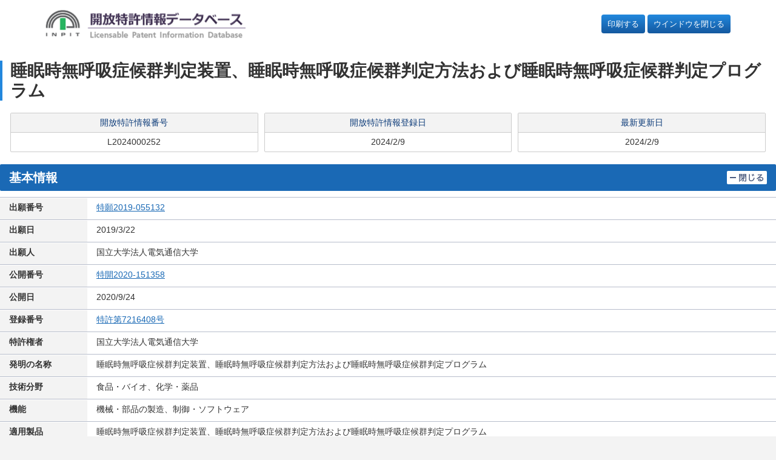

--- FILE ---
content_type: text/html
request_url: https://plidb.inpit.go.jp/pldb/html/HTML.L/2024/000/L2024000252.html
body_size: 3631
content:
<!DOCTYPE HTML PUBLIC "-//W3C//DTD HTML 4.01 Transitional//EN">
<html lang="ja">
<head>
<meta http-equiv="Content-Type" content="text/html; charset=Shift_JIS">
<meta http-equiv="Pragma" content="no-cache">
<meta name="description" content="被測定者の睡眠中の体動または圧力変化に基づいた生体振動データを得る生体データ取得部と、前記生体データ取得部が取得した前記生体振動データから、一定時間ごとに複数の特徴量を算出する生体データ処理部と、前記生体データ処理部が算出した複数の特徴量から、睡眠段階を判別するための分岐条件を持った複数の決定木を用いて睡眠段階を判別した後、その判別に使用された決定木の分類基準の組み合わせで得られる判別結果に基づいて、睡眠時無呼吸症候群の判定を行う判定部と、を備える睡眠時無呼吸症候群判定装置。">
<meta name="keywords" content="特許,流通,開放,活用,技術移転,睡眠時無呼吸症候群判定装置、睡眠時無呼吸症候群判定方法および睡眠時無呼吸症候群判定プログラム">
<title>開放特許情報データベース | 開放特許情報データベース</title>
<meta name="HandheldFriendly" content="true">
<meta name="MobileOptimized" content="320">
<meta name="viewport" content="width=device-width,initial-scale=1">
<meta name="format-detection" content="telephone=no">
<meta name="msapplication-tap-highlight" content="no">

<link rel="stylesheet" href="/common/css/adjustment.css">
<link rel="stylesheet" href="/common/css/core.css">

<link rel="icon" href="/common/images/favicon-192.png" sizes="192x192">
<link rel="apple-touch-icon" href="/common/images/apple-touch-icon.png">

<style>
.window-close {
  display: block;
  padding: 6px 10px;
  background-color: #14599f;
  background-image: linear-gradient(180deg,#28d,#1459a0);
  /* border: 0; */
  border-radius: 4px;
  color: #fff !important;
  text-align: center;
  white-space: nowrap;
}

.window-close a {
  color: #fff !important;
}

html, body, h1, h2, h3, h4, ul, ol, dl, li, dt, dd, p, div, span,
img, a, table, tr, th, td {
  font-size: 100%;
}

.detail-category-section a {
  text-decoration: underline;
}

.detail-category-section a:hover {
  text-decoration: none;
}

@media print {
  .flex-nav-grid-group {
    display: block;
  }
  .window-close {
    display: none;
  }
}
</style>

</head>

<body>
<a href="#main" class="skip">ページの本文に</a>

<div class="flex-nav-grid-group">
<input type="checkbox" id="nav-toggle">
<header id="page-header" class="page-header contents-fluid">
<div class="page-header-body">
<p><a href="/"><img src="/common/images/logo-1@2x.png" class="img-responsive" alt="開放特許情報データベース"></a></p>
<div class="support-link">
<p class="window-close" style="margin-left: auto;"><a href="javascript:window.print();">印刷する</a></p>
&nbsp
<p class="window-close"><a href="javascript:window.close();">ウインドウを閉じる</a></p>
</div>
</div>
</header>

<main id="contents">
<div class="page-primary">

<!-- view begin -->

<FORM NAME="KEKA0" TARGET="IPDL" METHOD="POST" ACTION="" STYLE="margin: 0px;">
	<INPUT TYPE="hidden" NAME="context" value="licenseSearch">
	<INPUT TYPE="hidden" NAME="service" value="ipdl_keika">
	<INPUT TYPE="hidden" NAME="numsection">
	<INPUT TYPE="hidden" NAME="number">
</FORM>

<FORM NAME="KHDB0" TARGET="IPDL" METHOD="POST" ACTION="" STYLE="margin: 0px;">
	<INPUT TYPE="hidden" NAME="context" value="licenseSearch">
	<INPUT TYPE="hidden" NAME="service" value="ipdl_koho">
	<INPUT TYPE="hidden" NAME="numsection">
	<INPUT TYPE="hidden" NAME="number">
</FORM>

<FORM NAME="KOUHOU" TARGET="IPDL" METHOD="GET" ACTION="/jtm/kouhou.cgi" STYLE="margin: 0px;">
<INPUT TYPE="hidden" NAME="FLG">
<INPUT TYPE="hidden" NAME="NUM">
</FORM>

<FORM NAME="AAA" TARGET="FRONT_PAGE" METHOD="POST" ACTION="/blank.html" STYLE="margin: 0px;">
<INPUT TYPE="hidden" NAME="KEY_CODE">
<INPUT TYPE="hidden" NAME="NUMBER">
<INPUT TYPE="hidden" NAME="ORDER">
</FORM>

<FORM name="DisSel" STYLE="margin: 0px;">
<!-- *********** 開放特許情報登録者メールアドレス *********** -->
   	<!--###TOUROKUSYA_MAIL_ADDRESS###-->
	<input type="hidden" name="MAIL_ADDRESS" id="mailAddress" value="">
	<input type="hidden" name="INPIT_MAIL_ADDRESS" id="inpitMailAddress" value="">
<!-- *********** 開放特許情報番号                 *********** -->
	<input type="hidden" name="LICENSE_NO" value="L2024000252">
<!-- *********** CookInfo *********** -->
   	<input type="hidden" name="K135" value="7216408">
   	<input type="hidden" name="K136" value="2019-055132">
   	<input type="hidden" name="K137" value="">
   	<input type="hidden" name="K138" value="">
   	<input type="hidden" name="K139" value="">
   	<input type="hidden" name="K140" value="">
   	<input type="hidden" name="K141" value="">
</FORM>

<header class="contents-header">
<h1><span id="main"></span>睡眠時無呼吸症候群判定装置、睡眠時無呼吸症候群判定方法および睡眠時無呼吸症候群判定プログラム</h1>
<div>
<dl>
<dt>開放特許情報番号</dt>
<dd>L2024000252
	<SDLINK></SDLINK><KTLINK></KTLINK><ILINK></ILINK>
</dd>
</dl>
<dl>
<dt>開放特許情報登録日</dt>
<dd>2024/2/9</dd>
</dl>
<dl>
<dt>最新更新日</dt>
<dd>2024/2/9</dd>
</dl>
</div>
</header>

<!--=====================================-->
<!--************** 基本情報 *************-->
<!--=====================================-->
<section class="detail-category-section" id="kihon">
<input type="checkbox" id="ac-single-toggle-001" class="ac-single-toggle" onchange="toggle('ac-single-toggle-001', 'kihon')" onFocus="toggle('ac-single-toggle-001', 'kihon')">
<header class="detail-category-section-header">
<h2>基本情報</h2>
<label for="ac-single-toggle-001" class="ac-single-label">
<img src="/common/images/icon-close1.png" alt="閉じる">
<img src="/common/images/icon-open1.png" alt="開く">
</label>
</header>
<div class="detail-category-section-body">
<table class="result-info-table-primary">
	<tr>
	<th>出願番号</th>
	<td><A HREF="JavaScript:KeikaLink1('0','2019-055132')">特願2019-055132        </A></td>
	</tr>
	<tr>
	<th>出願日</th>
	<td>2019/3/22</td>
	</tr>
	<tr>
	<th>出願人</th>
	<td>国立大学法人電気通信大学</td>
	</tr>
	<tr>
	<th>公開番号</th>
	<td><A HREF="JavaScript:KouhouLink('0','H31-055132')"><HILIGHT>特開2020-151358        </HILIGHT></A></td>
	</tr>
	<tr>
	<th>公開日</th>
	<td>2020/9/24</td>
	</tr>
	<tr>
	<th>登録番号</th>
	<td><A HREF="JavaScript:KouhouLink('0','7216408')"><HILIGHT>特許第7216408号</HILIGHT></A></td>
	</tr>
	<tr>
	<th>特許権者</th>
	<td>国立大学法人電気通信大学</td>
	</tr>
	<tr>
	<th>発明の名称</th>
	<td>睡眠時無呼吸症候群判定装置、睡眠時無呼吸症候群判定方法および睡眠時無呼吸症候群判定プログラム</td>
	</tr>
	<tr>
	<th>技術分野</th>
	<td>食品・バイオ、化学・薬品</td>
	</tr>
	<tr>
	<th>機能</th>
	<td>機械・部品の製造、制御・ソフトウェア</td>
	</tr>
	<tr>
	<th>適用製品</th>
	<td>睡眠時無呼吸症候群判定装置、睡眠時無呼吸症候群判定方法および睡眠時無呼吸症候群判定プログラム</td>
	</tr>
	<tr>
	<th>目的</th>
	<td>被測定者への負担をかけずに睡眠時無呼吸症候群の判定を行うことが可能な無呼吸症候群判定装置、無呼吸症候群判定方法および無呼吸症候群判定プログラムを提供する。</td>
	</tr>
	<tr>
	<th>効果</th>
	<td>被測定者の睡眠中の体動または圧力変化に基づいた生体振動データから、精度の高い睡眠時無呼吸症候群の判定ができるようになる。したがって、マットレス型などの圧力センサを敷いた状態で睡眠するだけで、簡単に精度の高い睡眠時無呼吸症候群の判定ができるようになる。</td>
	</tr>
	<tr>
	<th>技術概要<br><A HREF="JavaScript:LoadImage('/pldb/img/2024/000/L2024000252/L202400025201.jpg')"><IMG SRC="/pldb/img/2024/000/L2024000252/sL202400025201.jpg" ALT=""></A></th>
	<td>被測定者の睡眠中の体動または圧力変化に基づいた生体振動データを得る生体データ取得部と、<BR>前記生体データ取得部が取得した前記生体振動データから、一定時間ごとに複数の特徴量を算出する生体データ処理部と、<BR>前記生体データ処理部が算出した複数の特徴量から、睡眠段階を判別するための分岐条件を持った複数の決定木を用いて睡眠段階を判別した後、その判別に使用された決定木の分類基準の組み合わせで得られる判別結果に基づいて、睡眠時無呼吸症候群の判定を行う判定部と、を備える<BR>睡眠時無呼吸症候群判定装置。</td>
	</tr>
	<tr>
	<th>実施実績</th>
	<td>【無】&nbsp;&nbsp;&nbsp;</td>
	</tr>
	<tr>
	<th>許諾実績</th>
	<td>【無】&nbsp;&nbsp;&nbsp;</td>
	</tr>
	<tr>
	<th>特許権譲渡</th>
	<td>【否】
	</td>
	</tr>
	<tr>
	<th>特許権実施許諾</th>
	<td>【可】
	</td>
	</tr>
</table></div></section>


<!--=====================================-->
<!--************* 登録者情報 ************-->
<!--=====================================-->
<section class="detail-category-section" id="tourokusya">
<input type="checkbox" id="ac-single-toggle-003" class="ac-single-toggle" onclick="getTourokuDetail();" onchange="toggle('ac-single-toggle-003', 'tourokusya')" onFocus="toggle('ac-single-toggle-003', 'tourokusya')" checked>
<header class="detail-category-section-header">
<h2>登録者情報</h2>
<label for="ac-single-toggle-003" class="ac-single-label">
<img src="/common/images/icon-close1.png" alt="閉じる">
<img src="/common/images/icon-open1.png" alt="開く">
</label>
</header>
<div class="detail-category-section-body">
<table class="result-info-table-primary">
<tr>
<th>登録者名称</th>
<td><A HREF="javascript:OpenWindow('http://www.campuscreate.com')"><HILIGHT>株式会社キャンパスクリエイト</HILIGHT></A></td>
</tr>
<!--###TOUROKU_DETAIL_BODY_START###-->
<tr id="htmlArea">
</tr>
<!--###TOUROKU_DETAIL_BODY_END###-->
</table>
<!--###MAIL_LICENSE###-->
</div></section>



<!--=====================================-->
<!--************ その他の情報 ***********-->
<!--=====================================-->
<section class="detail-category-section" id="sonota">
<input type="checkbox" id="ac-single-toggle-006" class="ac-single-toggle" onchange="toggle('ac-single-toggle-006', 'sonota')" onFocus="toggle('ac-single-toggle-006', 'sonota')" onclick="getIpcDetail();" checked>
<header class="detail-category-section-header">
<h2>その他の情報</h2>
<label for="ac-single-toggle-006" class="ac-single-label">
<img src="/common/images/icon-close1.png" alt="閉じる">
<img src="/common/images/icon-open1.png" alt="開く">
</label>
</header>
<div class="detail-category-section-body">
<table class="result-info-table-primary">
<tr id="htmlIpcArea">
</tr>
<tr>
<th>関連特許</th>
<td>
	<table>
	<th>国内</th>
	<td>【無】</td>
	</tr>
	<tr>
	<th>国外</th>
	<td>【無】&nbsp;&nbsp;　</td>
	</tr>
	</table>
</td>
</tr>
</tr>
</table></div></section>

<form name="IdeaLinkForm" action="/IDDB/Service/IDDBService" method="post" target="ID0IWIN01">
	<input type="hidden" name="context" value="ideaLink">
	<input type="hidden" name="service" value="show">
	<input type="hidden" name="gamenID" value="ID1013">
	<input type="hidden" name="IdeaURL" value="">
</form>
<form name = "tourokuDetail" action="/PDDB/Service/Jsp/detail.jsp" method="post">
	<input type="hidden" name="licenseBangou" value="L2024000252">
	<input type="hidden" name="rtpsKbn">
	<input type="hidden" name="backUrl">
	<input type="hidden" name="tourokuCd" value="S55725426">
<!--###HILIGHT_KBN###-->
</form>

<script src="/assets/js/ipdl_ckinfo.js" charset="UTF-8"></script>
<script src="/assets/js/ipdl_linkedurl.js"></script>

<!-- view end -->

</div>

<center>
<small>Copyright &copy; 2024 INPIT</small>
</center>
</main>

</div>

<!-- script -->

<script src="/common/js/jquery-min.js"></script>

<script src="/common/js/jquery.cookie.js"></script>
<script src="/common/js/page-zoom.js"></script>
<script src="/common/js/page-top.js"></script>
<script src="/common/js/script.js"></script>
<script src="/common/js/smoothscroll.js"></script>
<script src="/common/js/adjustment.js"></script>
</body>
</html>


--- FILE ---
content_type: text/css
request_url: https://plidb.inpit.go.jp/common/css/core.css
body_size: 68748
content:
@charset "utf-8";

/**************************************
* core.css
**************************************/

/* @group bootstrap
--------------------------------------------------------*/

/*!
 * Bootstrap v4.0.0-alpha.5 (https://getbootstrap.com)
 * Copyright 2011-2016 The Bootstrap Authors
 * Copyright 2011-2016 Twitter, Inc.
 * Licensed under MIT (https://github.com/twbs/bootstrap/blob/master/LICENSE)
 */
/*! normalize.css v4.2.0 | MIT License | github.com/necolas/normalize.css */
html {
  font-family: sans-serif;
  line-height: 1.15;
  -ms-text-size-adjust: 100%;
  -webkit-text-size-adjust: 100%;
}

body {
  margin: 0;
}

article,
aside,
details,
figcaption,
figure,
footer,
header,
main,
menu,
nav,
section,
summary {
  display: block;
}

audio,
canvas,
progress,
video {
  display: inline-block;
}

audio:not([controls]) {
  display: none;
  height: 0;
}

progress {
  vertical-align: baseline;
}

template,
[hidden] {
  display: none;
}

a {
  background-color: transparent;
  -webkit-text-decoration-skip: objects;
}

a:active,
a:hover {
  outline-width: 0;
}

abbr[title] {
  border-bottom: none;
  text-decoration: underline;
  text-decoration: underline dotted;
}

b,
strong {
  font-weight: inherit;
}

b,
strong {
  font-weight: bolder;
}

dfn {
  font-style: italic;
}

h1 {
  font-size: 2em;
  margin: 0.67em 0;
}

mark {
  background-color: #ff0;
  color: #000;
}

small {
  font-size: 80%;
}

sub,
sup {
  font-size: 75%;
  line-height: 0;
  position: relative;
  vertical-align: baseline;
}

sub {
  bottom: -0.25em;
}

sup {
  top: -0.5em;
}

img {
  border-style: none;
}

svg:not(:root) {
  overflow: hidden;
}

code,
kbd,
pre,
samp {
  font-family: monospace, monospace;
  font-size: 1em;
}

figure {
  margin: 1em 40px;
}

hr {
  -webkit-box-sizing: content-box;
          box-sizing: content-box;
  height: 0;
  overflow: visible;
}

button,
input,
optgroup,
select,
textarea {
  font: inherit;
  margin: 0;
}

optgroup {
  font-weight: bold;
}

button,
input {
  overflow: visible;
}

button,
select {
  text-transform: none;
}

button,
html [type="button"],
[type="reset"],
[type="submit"] {
  -webkit-appearance: button;
}

button::-moz-focus-inner,
[type="button"]::-moz-focus-inner,
[type="reset"]::-moz-focus-inner,
[type="submit"]::-moz-focus-inner {
  border-style: none;
  padding: 0;
}

button:-moz-focusring,
[type="button"]:-moz-focusring,
[type="reset"]:-moz-focusring,
[type="submit"]:-moz-focusring {
  outline: 1px dotted ButtonText;
}

fieldset {
  border: 1px solid #c0c0c0;
  margin: 0 2px;
  padding: 0.35em 0.625em 0.75em;
}

legend {
  -webkit-box-sizing: border-box;
          box-sizing: border-box;
  color: inherit;
  display: table;
  max-width: 100%;
  padding: 0;
  white-space: normal;
}

textarea {
  overflow: auto;
}

[type="checkbox"],
[type="radio"] {
  -webkit-box-sizing: border-box;
          box-sizing: border-box;
  padding: 0;
}

[type="number"]::-webkit-inner-spin-button,
[type="number"]::-webkit-outer-spin-button {
  height: auto;
}

[type="search"] {
  -webkit-appearance: textfield;
  outline-offset: -2px;
}

[type="search"]::-webkit-search-cancel-button,
[type="search"]::-webkit-search-decoration {
  -webkit-appearance: none;
}

::-webkit-input-placeholder {
  color: inherit;
  opacity: 0.54;
}

::-webkit-file-upload-button {
  -webkit-appearance: button;
  font: inherit;
}

@media print {
  *,
  *::before,
  *::after,
  *::first-letter,
  p::first-line,
  div::first-line,
  blockquote::first-line,
  li::first-line {
    text-shadow: none !important;
    -webkit-box-shadow: none !important;
            box-shadow: none !important;
  }
  a,
  a:visited {
    text-decoration: underline;
  }
  abbr[title]::after {
    content: " (" attr(title) ")";
  }
  pre {
    white-space: pre-wrap !important;
  }
  pre,
  blockquote {
    border: 1px solid #999;
    page-break-inside: avoid;
  }
  thead {
    display: table-header-group;
  }
  tr,
  img {
    page-break-inside: avoid;
  }
  p,
  h2,
  h3 {
    orphans: 3;
    widows: 3;
  }
  h2,
  h3 {
    page-break-after: avoid;
  }
  .navbar {
    display: none;
  }
  .btn > .caret,
  .dropup > .btn > .caret {
    border-top-color: #000 !important;
  }
  .tag {
    border: 1px solid #000;
  }
  .table {
    border-collapse: collapse !important;
  }
  .table td,
  .table th {
    background-color: #fff !important;
  }
  .table-bordered th,
  .table-bordered td {
    border: 1px solid #ddd !important;
  }
}

html {
  -webkit-box-sizing: border-box;
          box-sizing: border-box;
}

*,
*::before,
*::after {
  -webkit-box-sizing: inherit;
          box-sizing: inherit;
}

@-ms-viewport {
  width: device-width;
}

html {
  font-size: 16px;
  -ms-overflow-style: scrollbar;
  -webkit-tap-highlight-color: transparent;
}

body {
  font-family: -apple-system, BlinkMacSystemFont, "Segoe UI", Roboto, "Helvetica Neue", Arial, sans-serif;
  font-size: 1rem;
  line-height: 1.5;
  color: #373a3c;
  background-color: #fff;
}

[tabindex="-1"]:focus {
  outline: none !important;
}

h1, h2, h3, h4, h5, h6 {
  margin-top: 0;
  margin-bottom: .5rem;
}

p {
  margin-top: 0;
  margin-bottom: 1rem;
}

abbr[title],
abbr[data-original-title] {
  cursor: help;
  border-bottom: 1px dotted #818a91;
}

address {
  margin-bottom: 1rem;
  font-style: normal;
  line-height: inherit;
}

ol,
ul,
dl {
  margin-top: 0;
  margin-bottom: 1rem;
}

ol ol,
ul ul,
ol ul,
ul ol {
  margin-bottom: 0;
}

dt {
  font-weight: bold;
}

dd {
  margin-bottom: .5rem;
  margin-left: 0;
}

blockquote {
  margin: 0 0 1rem;
}

a {
  color: #0275d8;
  text-decoration: none;
}

a:focus, a:hover {
  color: #014c8c;
  text-decoration: underline;
}

a:focus {
  outline: 5px auto -webkit-focus-ring-color;
  outline-offset: -2px;
}

a:not([href]):not([tabindex]) {
  color: inherit;
  text-decoration: none;
}

a:not([href]):not([tabindex]):focus, a:not([href]):not([tabindex]):hover {
  color: inherit;
  text-decoration: none;
}

a:not([href]):not([tabindex]):focus {
  outline: none;
}

pre {
  margin-top: 0;
  margin-bottom: 1rem;
  overflow: auto;
}

figure {
  margin: 0 0 1rem;
}

img {
  vertical-align: middle;
}

[role="button"] {
  cursor: pointer;
}

a,
area,
button,
[role="button"],
input,
label,
select,
summary,
textarea {
  -ms-touch-action: manipulation;
      touch-action: manipulation;
}

table {
  border-collapse: collapse;
  background-color: transparent;
}

caption {
  padding-top: 0.75rem;
  padding-bottom: 0.75rem;
  color: #818a91;
  text-align: left;
  caption-side: bottom;
}

th {
  text-align: left;
}

label {
  display: inline-block;
  margin-bottom: .5rem;
}

button:focus {
  outline: 1px dotted;
  outline: 5px auto -webkit-focus-ring-color;
}

input,
button,
select,
textarea {
  line-height: inherit;
}

input[type="radio"]:disabled,
input[type="checkbox"]:disabled {
  cursor: not-allowed;
}

input[type="date"],
input[type="time"],
input[type="datetime-local"],
input[type="month"] {
  -webkit-appearance: listbox;
}

textarea {
  resize: vertical;
}

fieldset {
  min-width: 0;
  padding: 0;
  margin: 0;
  border: 0;
}

legend {
  display: block;
  width: 100%;
  padding: 0;
  margin-bottom: .5rem;
  font-size: 1.5rem;
  line-height: inherit;
}

input[type="search"] {
  -webkit-appearance: none;
}

output {
  display: inline-block;
}

[hidden] {
  display: none !important;
}

h1, h2, h3, h4, h5, h6,
.h1, .h2, .h3, .h4, .h5, .h6 {
  margin-bottom: 0.5rem;
  font-family: inherit;
  font-weight: 500;
  line-height: 1.1;
  color: inherit;
}

h1, .h1 {
  font-size: 2.5rem;
}

h2, .h2 {
  font-size: 2rem;
}

h3, .h3 {
  font-size: 1.75rem;
}

h4, .h4 {
  font-size: 1.5rem;
}

h5, .h5 {
  font-size: 1.25rem;
}

h6, .h6 {
  font-size: 1rem;
}

.lead {
  font-size: 1.25rem;
  font-weight: 300;
}

.display-1 {
  font-size: 6rem;
  font-weight: 300;
}

.display-2 {
  font-size: 5.5rem;
  font-weight: 300;
}

.display-3 {
  font-size: 4.5rem;
  font-weight: 300;
}

.display-4 {
  font-size: 3.5rem;
  font-weight: 300;
}

hr {
  margin-top: 1rem;
  margin-bottom: 1rem;
  border: 0;
  border-top: 1px solid rgba(0, 0, 0, 0.1);
}

small,
.small {
  font-size: 80%;
  font-weight: normal;
}

mark,
.mark {
  padding: 0.2em;
  background-color: #fcf8e3;
}

.list-unstyled {
  padding-left: 0;
  list-style: none;
}

.list-inline {
  padding-left: 0;
  list-style: none;
}

.list-inline-item {
  display: inline-block;
}

.list-inline-item:not(:last-child) {
  margin-right: 5px;
}

.initialism {
  font-size: 90%;
  text-transform: uppercase;
}

.blockquote {
  padding: 0.5rem 1rem;
  margin-bottom: 1rem;
  font-size: 1.25rem;
  border-left: 0.25rem solid #eceeef;
}

.blockquote-footer {
  display: block;
  font-size: 80%;
  color: #818a91;
}

.blockquote-footer::before {
  content: "\2014 \00A0";
}

.blockquote-reverse {
  padding-right: 1rem;
  padding-left: 0;
  text-align: right;
  border-right: 0.25rem solid #eceeef;
  border-left: 0;
}

.blockquote-reverse .blockquote-footer::before {
  content: "";
}

.blockquote-reverse .blockquote-footer::after {
  content: "\00A0 \2014";
}

dl.row > dd + dt {
  clear: left;
}

.img-fluid, .carousel-inner > .carousel-item > img,
.carousel-inner > .carousel-item > a > img {
  max-width: 100%;
  height: auto;
}

.img-thumbnail {
  padding: 0.25rem;
  background-color: #fff;
  border: 1px solid #ddd;
  border-radius: 0.25rem;
  -webkit-transition: all .2s ease-in-out;
  -o-transition: all .2s ease-in-out;
  transition: all .2s ease-in-out;
  max-width: 100%;
  height: auto;
}

.figure {
  display: inline-block;
}

.figure-img {
  margin-bottom: 0.5rem;
  line-height: 1;
}

.figure-caption {
  font-size: 90%;
  color: #818a91;
}

code,
kbd,
pre,
samp {
  font-family: Menlo, Monaco, Consolas, "Liberation Mono", "Courier New", monospace;
}

code {
  padding: 0.2rem 0.4rem;
  font-size: 90%;
  color: #bd4147;
  background-color: #f7f7f9;
  border-radius: 0.25rem;
}

kbd {
  padding: 0.2rem 0.4rem;
  font-size: 90%;
  color: #fff;
  background-color: #333;
  border-radius: 0.2rem;
}

kbd kbd {
  padding: 0;
  font-size: 100%;
  font-weight: bold;
}

pre {
  display: block;
  margin-top: 0;
  margin-bottom: 1rem;
  font-size: 90%;
  color: #373a3c;
}

pre code {
  padding: 0;
  font-size: inherit;
  color: inherit;
  background-color: transparent;
  border-radius: 0;
}

.pre-scrollable {
  max-height: 340px;
  overflow-y: scroll;
}

.container {
  margin-left: auto;
  margin-right: auto;
  padding-left: 15px;
  padding-right: 15px;
}

.container::after {
  content: "";
  display: table;
  clear: both;
}

@media (min-width: 576px) {
  .container {
    width: 540px;
    max-width: 100%;
  }
}

@media (min-width: 768px) {
  .container {
    width: 720px;
    max-width: 100%;
  }
}

@media (min-width: 992px) {
  .container {
    width: 960px;
    max-width: 100%;
  }
}

@media (min-width: 1200px) {
  .container {
    width: 1140px;
    max-width: 100%;
  }
}

.container-fluid {
  margin-left: auto;
  margin-right: auto;
  padding-left: 15px;
  padding-right: 15px;
}

.container-fluid::after {
  content: "";
  display: table;
  clear: both;
}

.row {
  margin-right: -15px;
  margin-left: -15px;
}

.row::after {
  content: "";
  display: table;
  clear: both;
}

@media (min-width: 576px) {
  .row {
    margin-right: -15px;
    margin-left: -15px;
  }
}

@media (min-width: 768px) {
  .row {
    margin-right: -15px;
    margin-left: -15px;
  }
}

@media (min-width: 992px) {
  .row {
    margin-right: -15px;
    margin-left: -15px;
  }
}

@media (min-width: 1200px) {
  .row {
    margin-right: -15px;
    margin-left: -15px;
  }
}

.col-xs, .col-xs-1, .col-xs-2, .col-xs-3, .col-xs-4, .col-xs-5, .col-xs-6, .col-xs-7, .col-xs-8, .col-xs-9, .col-xs-10, .col-xs-11, .col-xs-12, .col-sm, .col-sm-1, .col-sm-2, .col-sm-3, .col-sm-4, .col-sm-5, .col-sm-6, .col-sm-7, .col-sm-8, .col-sm-9, .col-sm-10, .col-sm-11, .col-sm-12, .col-md, .col-md-1, .col-md-2, .col-md-3, .col-md-4, .col-md-5, .col-md-6, .col-md-7, .col-md-8, .col-md-9, .col-md-10, .col-md-11, .col-md-12, .col-lg, .col-lg-1, .col-lg-2, .col-lg-3, .col-lg-4, .col-lg-5, .col-lg-6, .col-lg-7, .col-lg-8, .col-lg-9, .col-lg-10, .col-lg-11, .col-lg-12, .col-xl, .col-xl-1, .col-xl-2, .col-xl-3, .col-xl-4, .col-xl-5, .col-xl-6, .col-xl-7, .col-xl-8, .col-xl-9, .col-xl-10, .col-xl-11, .col-xl-12 {
  position: relative;
  min-height: 1px;
  padding-right: 15px;
  padding-left: 15px;
}

@media (min-width: 576px) {
  .col-xs, .col-xs-1, .col-xs-2, .col-xs-3, .col-xs-4, .col-xs-5, .col-xs-6, .col-xs-7, .col-xs-8, .col-xs-9, .col-xs-10, .col-xs-11, .col-xs-12, .col-sm, .col-sm-1, .col-sm-2, .col-sm-3, .col-sm-4, .col-sm-5, .col-sm-6, .col-sm-7, .col-sm-8, .col-sm-9, .col-sm-10, .col-sm-11, .col-sm-12, .col-md, .col-md-1, .col-md-2, .col-md-3, .col-md-4, .col-md-5, .col-md-6, .col-md-7, .col-md-8, .col-md-9, .col-md-10, .col-md-11, .col-md-12, .col-lg, .col-lg-1, .col-lg-2, .col-lg-3, .col-lg-4, .col-lg-5, .col-lg-6, .col-lg-7, .col-lg-8, .col-lg-9, .col-lg-10, .col-lg-11, .col-lg-12, .col-xl, .col-xl-1, .col-xl-2, .col-xl-3, .col-xl-4, .col-xl-5, .col-xl-6, .col-xl-7, .col-xl-8, .col-xl-9, .col-xl-10, .col-xl-11, .col-xl-12 {
    padding-right: 15px;
    padding-left: 15px;
  }
}

@media (min-width: 768px) {
  .col-xs, .col-xs-1, .col-xs-2, .col-xs-3, .col-xs-4, .col-xs-5, .col-xs-6, .col-xs-7, .col-xs-8, .col-xs-9, .col-xs-10, .col-xs-11, .col-xs-12, .col-sm, .col-sm-1, .col-sm-2, .col-sm-3, .col-sm-4, .col-sm-5, .col-sm-6, .col-sm-7, .col-sm-8, .col-sm-9, .col-sm-10, .col-sm-11, .col-sm-12, .col-md, .col-md-1, .col-md-2, .col-md-3, .col-md-4, .col-md-5, .col-md-6, .col-md-7, .col-md-8, .col-md-9, .col-md-10, .col-md-11, .col-md-12, .col-lg, .col-lg-1, .col-lg-2, .col-lg-3, .col-lg-4, .col-lg-5, .col-lg-6, .col-lg-7, .col-lg-8, .col-lg-9, .col-lg-10, .col-lg-11, .col-lg-12, .col-xl, .col-xl-1, .col-xl-2, .col-xl-3, .col-xl-4, .col-xl-5, .col-xl-6, .col-xl-7, .col-xl-8, .col-xl-9, .col-xl-10, .col-xl-11, .col-xl-12 {
    padding-right: 15px;
    padding-left: 15px;
  }
}

@media (min-width: 992px) {
  .col-xs, .col-xs-1, .col-xs-2, .col-xs-3, .col-xs-4, .col-xs-5, .col-xs-6, .col-xs-7, .col-xs-8, .col-xs-9, .col-xs-10, .col-xs-11, .col-xs-12, .col-sm, .col-sm-1, .col-sm-2, .col-sm-3, .col-sm-4, .col-sm-5, .col-sm-6, .col-sm-7, .col-sm-8, .col-sm-9, .col-sm-10, .col-sm-11, .col-sm-12, .col-md, .col-md-1, .col-md-2, .col-md-3, .col-md-4, .col-md-5, .col-md-6, .col-md-7, .col-md-8, .col-md-9, .col-md-10, .col-md-11, .col-md-12, .col-lg, .col-lg-1, .col-lg-2, .col-lg-3, .col-lg-4, .col-lg-5, .col-lg-6, .col-lg-7, .col-lg-8, .col-lg-9, .col-lg-10, .col-lg-11, .col-lg-12, .col-xl, .col-xl-1, .col-xl-2, .col-xl-3, .col-xl-4, .col-xl-5, .col-xl-6, .col-xl-7, .col-xl-8, .col-xl-9, .col-xl-10, .col-xl-11, .col-xl-12 {
    padding-right: 15px;
    padding-left: 15px;
  }
}

@media (min-width: 1200px) {
  .col-xs, .col-xs-1, .col-xs-2, .col-xs-3, .col-xs-4, .col-xs-5, .col-xs-6, .col-xs-7, .col-xs-8, .col-xs-9, .col-xs-10, .col-xs-11, .col-xs-12, .col-sm, .col-sm-1, .col-sm-2, .col-sm-3, .col-sm-4, .col-sm-5, .col-sm-6, .col-sm-7, .col-sm-8, .col-sm-9, .col-sm-10, .col-sm-11, .col-sm-12, .col-md, .col-md-1, .col-md-2, .col-md-3, .col-md-4, .col-md-5, .col-md-6, .col-md-7, .col-md-8, .col-md-9, .col-md-10, .col-md-11, .col-md-12, .col-lg, .col-lg-1, .col-lg-2, .col-lg-3, .col-lg-4, .col-lg-5, .col-lg-6, .col-lg-7, .col-lg-8, .col-lg-9, .col-lg-10, .col-lg-11, .col-lg-12, .col-xl, .col-xl-1, .col-xl-2, .col-xl-3, .col-xl-4, .col-xl-5, .col-xl-6, .col-xl-7, .col-xl-8, .col-xl-9, .col-xl-10, .col-xl-11, .col-xl-12 {
    padding-right: 15px;
    padding-left: 15px;
  }
}

.col-xs-1 {
  float: left;
  width: 8.333333%;
}

.col-xs-2 {
  float: left;
  width: 16.666667%;
}

.col-xs-3 {
  float: left;
  width: 25%;
}

.col-xs-4 {
  float: left;
  width: 33.333333%;
}

.col-xs-5 {
  float: left;
  width: 41.666667%;
}

.col-xs-6 {
  float: left;
  width: 50%;
}

.col-xs-7 {
  float: left;
  width: 58.333333%;
}

.col-xs-8 {
  float: left;
  width: 66.666667%;
}

.col-xs-9 {
  float: left;
  width: 75%;
}

.col-xs-10 {
  float: left;
  width: 83.333333%;
}

.col-xs-11 {
  float: left;
  width: 91.666667%;
}

.col-xs-12 {
  float: left;
  width: 100%;
}

.pull-xs-0 {
  right: auto;
}

.pull-xs-1 {
  right: 8.333333%;
}

.pull-xs-2 {
  right: 16.666667%;
}

.pull-xs-3 {
  right: 25%;
}

.pull-xs-4 {
  right: 33.333333%;
}

.pull-xs-5 {
  right: 41.666667%;
}

.pull-xs-6 {
  right: 50%;
}

.pull-xs-7 {
  right: 58.333333%;
}

.pull-xs-8 {
  right: 66.666667%;
}

.pull-xs-9 {
  right: 75%;
}

.pull-xs-10 {
  right: 83.333333%;
}

.pull-xs-11 {
  right: 91.666667%;
}

.pull-xs-12 {
  right: 100%;
}

.push-xs-0 {
  left: auto;
}

.push-xs-1 {
  left: 8.333333%;
}

.push-xs-2 {
  left: 16.666667%;
}

.push-xs-3 {
  left: 25%;
}

.push-xs-4 {
  left: 33.333333%;
}

.push-xs-5 {
  left: 41.666667%;
}

.push-xs-6 {
  left: 50%;
}

.push-xs-7 {
  left: 58.333333%;
}

.push-xs-8 {
  left: 66.666667%;
}

.push-xs-9 {
  left: 75%;
}

.push-xs-10 {
  left: 83.333333%;
}

.push-xs-11 {
  left: 91.666667%;
}

.push-xs-12 {
  left: 100%;
}

.offset-xs-1 {
  margin-left: 8.333333%;
}

.offset-xs-2 {
  margin-left: 16.666667%;
}

.offset-xs-3 {
  margin-left: 25%;
}

.offset-xs-4 {
  margin-left: 33.333333%;
}

.offset-xs-5 {
  margin-left: 41.666667%;
}

.offset-xs-6 {
  margin-left: 50%;
}

.offset-xs-7 {
  margin-left: 58.333333%;
}

.offset-xs-8 {
  margin-left: 66.666667%;
}

.offset-xs-9 {
  margin-left: 75%;
}

.offset-xs-10 {
  margin-left: 83.333333%;
}

.offset-xs-11 {
  margin-left: 91.666667%;
}

@media (min-width: 576px) {
  .col-sm-1 {
    float: left;
    width: 8.333333%;
  }
  .col-sm-2 {
    float: left;
    width: 16.666667%;
  }
  .col-sm-3 {
    float: left;
    width: 25%;
  }
  .col-sm-4 {
    float: left;
    width: 33.333333%;
  }
  .col-sm-5 {
    float: left;
    width: 41.666667%;
  }
  .col-sm-6 {
    float: left;
    width: 50%;
  }
  .col-sm-7 {
    float: left;
    width: 58.333333%;
  }
  .col-sm-8 {
    float: left;
    width: 66.666667%;
  }
  .col-sm-9 {
    float: left;
    width: 75%;
  }
  .col-sm-10 {
    float: left;
    width: 83.333333%;
  }
  .col-sm-11 {
    float: left;
    width: 91.666667%;
  }
  .col-sm-12 {
    float: left;
    width: 100%;
  }
  .pull-sm-0 {
    right: auto;
  }
  .pull-sm-1 {
    right: 8.333333%;
  }
  .pull-sm-2 {
    right: 16.666667%;
  }
  .pull-sm-3 {
    right: 25%;
  }
  .pull-sm-4 {
    right: 33.333333%;
  }
  .pull-sm-5 {
    right: 41.666667%;
  }
  .pull-sm-6 {
    right: 50%;
  }
  .pull-sm-7 {
    right: 58.333333%;
  }
  .pull-sm-8 {
    right: 66.666667%;
  }
  .pull-sm-9 {
    right: 75%;
  }
  .pull-sm-10 {
    right: 83.333333%;
  }
  .pull-sm-11 {
    right: 91.666667%;
  }
  .pull-sm-12 {
    right: 100%;
  }
  .push-sm-0 {
    left: auto;
  }
  .push-sm-1 {
    left: 8.333333%;
  }
  .push-sm-2 {
    left: 16.666667%;
  }
  .push-sm-3 {
    left: 25%;
  }
  .push-sm-4 {
    left: 33.333333%;
  }
  .push-sm-5 {
    left: 41.666667%;
  }
  .push-sm-6 {
    left: 50%;
  }
  .push-sm-7 {
    left: 58.333333%;
  }
  .push-sm-8 {
    left: 66.666667%;
  }
  .push-sm-9 {
    left: 75%;
  }
  .push-sm-10 {
    left: 83.333333%;
  }
  .push-sm-11 {
    left: 91.666667%;
  }
  .push-sm-12 {
    left: 100%;
  }
  .offset-sm-0 {
    margin-left: 0%;
  }
  .offset-sm-1 {
    margin-left: 8.333333%;
  }
  .offset-sm-2 {
    margin-left: 16.666667%;
  }
  .offset-sm-3 {
    margin-left: 25%;
  }
  .offset-sm-4 {
    margin-left: 33.333333%;
  }
  .offset-sm-5 {
    margin-left: 41.666667%;
  }
  .offset-sm-6 {
    margin-left: 50%;
  }
  .offset-sm-7 {
    margin-left: 58.333333%;
  }
  .offset-sm-8 {
    margin-left: 66.666667%;
  }
  .offset-sm-9 {
    margin-left: 75%;
  }
  .offset-sm-10 {
    margin-left: 83.333333%;
  }
  .offset-sm-11 {
    margin-left: 91.666667%;
  }
}

@media (min-width: 768px) {
  .col-md-1 {
    float: left;
    width: 8.333333%;
  }
  .col-md-2 {
    float: left;
    width: 16.666667%;
  }
  .col-md-3 {
    float: left;
    width: 25%;
  }
  .col-md-4 {
    float: left;
    width: 33.333333%;
  }
  .col-md-5 {
    float: left;
    width: 41.666667%;
  }
  .col-md-6 {
    float: left;
    width: 50%;
  }
  .col-md-7 {
    float: left;
    width: 58.333333%;
  }
  .col-md-8 {
    float: left;
    width: 66.666667%;
  }
  .col-md-9 {
    float: left;
    width: 75%;
  }
  .col-md-10 {
    float: left;
    width: 83.333333%;
  }
  .col-md-11 {
    float: left;
    width: 91.666667%;
  }
  .col-md-12 {
    float: left;
    width: 100%;
  }
  .pull-md-0 {
    right: auto;
  }
  .pull-md-1 {
    right: 8.333333%;
  }
  .pull-md-2 {
    right: 16.666667%;
  }
  .pull-md-3 {
    right: 25%;
  }
  .pull-md-4 {
    right: 33.333333%;
  }
  .pull-md-5 {
    right: 41.666667%;
  }
  .pull-md-6 {
    right: 50%;
  }
  .pull-md-7 {
    right: 58.333333%;
  }
  .pull-md-8 {
    right: 66.666667%;
  }
  .pull-md-9 {
    right: 75%;
  }
  .pull-md-10 {
    right: 83.333333%;
  }
  .pull-md-11 {
    right: 91.666667%;
  }
  .pull-md-12 {
    right: 100%;
  }
  .push-md-0 {
    left: auto;
  }
  .push-md-1 {
    left: 8.333333%;
  }
  .push-md-2 {
    left: 16.666667%;
  }
  .push-md-3 {
    left: 25%;
  }
  .push-md-4 {
    left: 33.333333%;
  }
  .push-md-5 {
    left: 41.666667%;
  }
  .push-md-6 {
    left: 50%;
  }
  .push-md-7 {
    left: 58.333333%;
  }
  .push-md-8 {
    left: 66.666667%;
  }
  .push-md-9 {
    left: 75%;
  }
  .push-md-10 {
    left: 83.333333%;
  }
  .push-md-11 {
    left: 91.666667%;
  }
  .push-md-12 {
    left: 100%;
  }
  .offset-md-0 {
    margin-left: 0%;
  }
  .offset-md-1 {
    margin-left: 8.333333%;
  }
  .offset-md-2 {
    margin-left: 16.666667%;
  }
  .offset-md-3 {
    margin-left: 25%;
  }
  .offset-md-4 {
    margin-left: 33.333333%;
  }
  .offset-md-5 {
    margin-left: 41.666667%;
  }
  .offset-md-6 {
    margin-left: 50%;
  }
  .offset-md-7 {
    margin-left: 58.333333%;
  }
  .offset-md-8 {
    margin-left: 66.666667%;
  }
  .offset-md-9 {
    margin-left: 75%;
  }
  .offset-md-10 {
    margin-left: 83.333333%;
  }
  .offset-md-11 {
    margin-left: 91.666667%;
  }
}

@media (min-width: 992px) {
  .col-lg-1 {
    float: left;
    width: 8.333333%;
  }
  .col-lg-2 {
    float: left;
    width: 16.666667%;
  }
  .col-lg-3 {
    float: left;
    width: 25%;
  }
  .col-lg-4 {
    float: left;
    width: 33.333333%;
  }
  .col-lg-5 {
    float: left;
    width: 41.666667%;
  }
  .col-lg-6 {
    float: left;
    width: 50%;
  }
  .col-lg-7 {
    float: left;
    width: 58.333333%;
  }
  .col-lg-8 {
    float: left;
    width: 66.666667%;
  }
  .col-lg-9 {
    float: left;
    width: 75%;
  }
  .col-lg-10 {
    float: left;
    width: 83.333333%;
  }
  .col-lg-11 {
    float: left;
    width: 91.666667%;
  }
  .col-lg-12 {
    float: left;
    width: 100%;
  }
  .pull-lg-0 {
    right: auto;
  }
  .pull-lg-1 {
    right: 8.333333%;
  }
  .pull-lg-2 {
    right: 16.666667%;
  }
  .pull-lg-3 {
    right: 25%;
  }
  .pull-lg-4 {
    right: 33.333333%;
  }
  .pull-lg-5 {
    right: 41.666667%;
  }
  .pull-lg-6 {
    right: 50%;
  }
  .pull-lg-7 {
    right: 58.333333%;
  }
  .pull-lg-8 {
    right: 66.666667%;
  }
  .pull-lg-9 {
    right: 75%;
  }
  .pull-lg-10 {
    right: 83.333333%;
  }
  .pull-lg-11 {
    right: 91.666667%;
  }
  .pull-lg-12 {
    right: 100%;
  }
  .push-lg-0 {
    left: auto;
  }
  .push-lg-1 {
    left: 8.333333%;
  }
  .push-lg-2 {
    left: 16.666667%;
  }
  .push-lg-3 {
    left: 25%;
  }
  .push-lg-4 {
    left: 33.333333%;
  }
  .push-lg-5 {
    left: 41.666667%;
  }
  .push-lg-6 {
    left: 50%;
  }
  .push-lg-7 {
    left: 58.333333%;
  }
  .push-lg-8 {
    left: 66.666667%;
  }
  .push-lg-9 {
    left: 75%;
  }
  .push-lg-10 {
    left: 83.333333%;
  }
  .push-lg-11 {
    left: 91.666667%;
  }
  .push-lg-12 {
    left: 100%;
  }
  .offset-lg-0 {
    margin-left: 0%;
  }
  .offset-lg-1 {
    margin-left: 8.333333%;
  }
  .offset-lg-2 {
    margin-left: 16.666667%;
  }
  .offset-lg-3 {
    margin-left: 25%;
  }
  .offset-lg-4 {
    margin-left: 33.333333%;
  }
  .offset-lg-5 {
    margin-left: 41.666667%;
  }
  .offset-lg-6 {
    margin-left: 50%;
  }
  .offset-lg-7 {
    margin-left: 58.333333%;
  }
  .offset-lg-8 {
    margin-left: 66.666667%;
  }
  .offset-lg-9 {
    margin-left: 75%;
  }
  .offset-lg-10 {
    margin-left: 83.333333%;
  }
  .offset-lg-11 {
    margin-left: 91.666667%;
  }
}

@media (min-width: 1200px) {
  .col-xl-1 {
    float: left;
    width: 8.333333%;
  }
  .col-xl-2 {
    float: left;
    width: 16.666667%;
  }
  .col-xl-3 {
    float: left;
    width: 25%;
  }
  .col-xl-4 {
    float: left;
    width: 33.333333%;
  }
  .col-xl-5 {
    float: left;
    width: 41.666667%;
  }
  .col-xl-6 {
    float: left;
    width: 50%;
  }
  .col-xl-7 {
    float: left;
    width: 58.333333%;
  }
  .col-xl-8 {
    float: left;
    width: 66.666667%;
  }
  .col-xl-9 {
    float: left;
    width: 75%;
  }
  .col-xl-10 {
    float: left;
    width: 83.333333%;
  }
  .col-xl-11 {
    float: left;
    width: 91.666667%;
  }
  .col-xl-12 {
    float: left;
    width: 100%;
  }
  .pull-xl-0 {
    right: auto;
  }
  .pull-xl-1 {
    right: 8.333333%;
  }
  .pull-xl-2 {
    right: 16.666667%;
  }
  .pull-xl-3 {
    right: 25%;
  }
  .pull-xl-4 {
    right: 33.333333%;
  }
  .pull-xl-5 {
    right: 41.666667%;
  }
  .pull-xl-6 {
    right: 50%;
  }
  .pull-xl-7 {
    right: 58.333333%;
  }
  .pull-xl-8 {
    right: 66.666667%;
  }
  .pull-xl-9 {
    right: 75%;
  }
  .pull-xl-10 {
    right: 83.333333%;
  }
  .pull-xl-11 {
    right: 91.666667%;
  }
  .pull-xl-12 {
    right: 100%;
  }
  .push-xl-0 {
    left: auto;
  }
  .push-xl-1 {
    left: 8.333333%;
  }
  .push-xl-2 {
    left: 16.666667%;
  }
  .push-xl-3 {
    left: 25%;
  }
  .push-xl-4 {
    left: 33.333333%;
  }
  .push-xl-5 {
    left: 41.666667%;
  }
  .push-xl-6 {
    left: 50%;
  }
  .push-xl-7 {
    left: 58.333333%;
  }
  .push-xl-8 {
    left: 66.666667%;
  }
  .push-xl-9 {
    left: 75%;
  }
  .push-xl-10 {
    left: 83.333333%;
  }
  .push-xl-11 {
    left: 91.666667%;
  }
  .push-xl-12 {
    left: 100%;
  }
  .offset-xl-0 {
    margin-left: 0%;
  }
  .offset-xl-1 {
    margin-left: 8.333333%;
  }
  .offset-xl-2 {
    margin-left: 16.666667%;
  }
  .offset-xl-3 {
    margin-left: 25%;
  }
  .offset-xl-4 {
    margin-left: 33.333333%;
  }
  .offset-xl-5 {
    margin-left: 41.666667%;
  }
  .offset-xl-6 {
    margin-left: 50%;
  }
  .offset-xl-7 {
    margin-left: 58.333333%;
  }
  .offset-xl-8 {
    margin-left: 66.666667%;
  }
  .offset-xl-9 {
    margin-left: 75%;
  }
  .offset-xl-10 {
    margin-left: 83.333333%;
  }
  .offset-xl-11 {
    margin-left: 91.666667%;
  }
}

.table {
  width: 100%;
  max-width: 100%;
  margin-bottom: 1rem;
}

.table th,
.table td {
  padding: 0.75rem;
  vertical-align: top;
  border-top: 1px solid #eceeef;
}

.table thead th {
  vertical-align: bottom;
  border-bottom: 2px solid #eceeef;
}

.table tbody + tbody {
  border-top: 2px solid #eceeef;
}

.table .table {
  background-color: #fff;
}

.table-sm th,
.table-sm td {
  padding: 0.3rem;
}

.table-bordered {
  border: 1px solid #eceeef;
}

.table-bordered th,
.table-bordered td {
  border: 1px solid #eceeef;
}

.table-bordered thead th,
.table-bordered thead td {
  border-bottom-width: 2px;
}

.table-striped tbody tr:nth-of-type(odd) {
  background-color: rgba(0, 0, 0, 0.05);
}

.table-hover tbody tr:hover {
  background-color: rgba(0, 0, 0, 0.075);
}

.table-active,
.table-active > th,
.table-active > td {
  background-color: rgba(0, 0, 0, 0.075);
}

.table-hover .table-active:hover {
  background-color: rgba(0, 0, 0, 0.075);
}

.table-hover .table-active:hover > td,
.table-hover .table-active:hover > th {
  background-color: rgba(0, 0, 0, 0.075);
}

.table-success,
.table-success > th,
.table-success > td {
  background-color: #dff0d8;
}

.table-hover .table-success:hover {
  background-color: #d0e9c6;
}

.table-hover .table-success:hover > td,
.table-hover .table-success:hover > th {
  background-color: #d0e9c6;
}

.table-info,
.table-info > th,
.table-info > td {
  background-color: #d9edf7;
}

.table-hover .table-info:hover {
  background-color: #c4e3f3;
}

.table-hover .table-info:hover > td,
.table-hover .table-info:hover > th {
  background-color: #c4e3f3;
}

.table-warning,
.table-warning > th,
.table-warning > td {
  background-color: #fcf8e3;
}

.table-hover .table-warning:hover {
  background-color: #faf2cc;
}

.table-hover .table-warning:hover > td,
.table-hover .table-warning:hover > th {
  background-color: #faf2cc;
}

.table-danger,
.table-danger > th,
.table-danger > td {
  background-color: #f2dede;
}

.table-hover .table-danger:hover {
  background-color: #ebcccc;
}

.table-hover .table-danger:hover > td,
.table-hover .table-danger:hover > th {
  background-color: #ebcccc;
}

.thead-inverse th {
  color: #fff;
  background-color: #373a3c;
}

.thead-default th {
  color: #55595c;
  background-color: #eceeef;
}

.table-inverse {
  color: #eceeef;
  background-color: #373a3c;
}

.table-inverse th,
.table-inverse td,
.table-inverse thead th {
  border-color: #55595c;
}

.table-inverse.table-bordered {
  border: 0;
}

.table-responsive {
  display: block;
  width: 100%;
  min-height: 0%;
  overflow-x: auto;
}

.table-reflow thead {
  float: left;
}

.table-reflow tbody {
  display: block;
  white-space: nowrap;
}

.table-reflow th,
.table-reflow td {
  border-top: 1px solid #eceeef;
  border-left: 1px solid #eceeef;
}

.table-reflow th:last-child,
.table-reflow td:last-child {
  border-right: 1px solid #eceeef;
}

.table-reflow thead:last-child tr:last-child th,
.table-reflow thead:last-child tr:last-child td,
.table-reflow tbody:last-child tr:last-child th,
.table-reflow tbody:last-child tr:last-child td,
.table-reflow tfoot:last-child tr:last-child th,
.table-reflow tfoot:last-child tr:last-child td {
  border-bottom: 1px solid #eceeef;
}

.table-reflow tr {
  float: left;
}

.table-reflow tr th,
.table-reflow tr td {
  display: block !important;
  border: 1px solid #eceeef;
}

.form-control {
  display: block;
  width: 100%;
  padding: 0.5rem 0.75rem;
  font-size: 1rem;
  line-height: 1.25;
  color: #55595c;
  background-color: #fff;
  background-image: none;
  -webkit-background-clip: padding-box;
          background-clip: padding-box;
  border: 1px solid rgba(0, 0, 0, 0.15);
  border-radius: 0.25rem;
}

.form-control::-ms-expand {
  background-color: transparent;
  border: 0;
}

.form-control:focus {
  color: #55595c;
  background-color: #fff;
  border-color: #66afe9;
  outline: none;
}

.form-control::-webkit-input-placeholder {
  color: #999;
  opacity: 1;
}

.form-control::-moz-placeholder {
  color: #999;
  opacity: 1;
}

.form-control:-ms-input-placeholder {
  color: #999;
  opacity: 1;
}

.form-control::placeholder {
  color: #999;
  opacity: 1;
}

.form-control:disabled, .form-control[readonly] {
  background-color: #eceeef;
  opacity: 1;
}

.form-control:disabled {
  cursor: not-allowed;
}

select.form-control:not([size]):not([multiple]) {
  height: calc(2.5rem - 2px);
}

select.form-control:focus::-ms-value {
  color: #55595c;
  background-color: #fff;
}

.form-control-file,
.form-control-range {
  display: block;
}

.col-form-label {
  padding-top: 0.5rem;
  padding-bottom: 0.5rem;
  margin-bottom: 0;
}

.col-form-label-lg {
  padding-top: 0.75rem;
  padding-bottom: 0.75rem;
  font-size: 1.25rem;
}

.col-form-label-sm {
  padding-top: 0.25rem;
  padding-bottom: 0.25rem;
  font-size: 0.875rem;
}

.col-form-legend {
  padding-top: 0.5rem;
  padding-bottom: 0.5rem;
  margin-bottom: 0;
  font-size: 1rem;
}

.form-control-static {
  padding-top: 0.5rem;
  padding-bottom: 0.5rem;
  line-height: 1.25;
  border: solid transparent;
  border-width: 1px 0;
}

.form-control-static.form-control-sm, .input-group-sm > .form-control-static.form-control,
.input-group-sm > .form-control-static.input-group-addon,
.input-group-sm > .input-group-btn > .form-control-static.btn, .form-control-static.form-control-lg, .input-group-lg > .form-control-static.form-control,
.input-group-lg > .form-control-static.input-group-addon,
.input-group-lg > .input-group-btn > .form-control-static.btn {
  padding-right: 0;
  padding-left: 0;
}

.form-control-sm, .input-group-sm > .form-control,
.input-group-sm > .input-group-addon,
.input-group-sm > .input-group-btn > .btn {
  padding: 0.25rem 0.5rem;
  font-size: 0.875rem;
  border-radius: 0.2rem;
}

select.form-control-sm:not([size]):not([multiple]), .input-group-sm > select.form-control:not([size]):not([multiple]),
.input-group-sm > select.input-group-addon:not([size]):not([multiple]),
.input-group-sm > .input-group-btn > select.btn:not([size]):not([multiple]) {
  height: 1.8125rem;
}

.form-control-lg, .input-group-lg > .form-control,
.input-group-lg > .input-group-addon,
.input-group-lg > .input-group-btn > .btn {
  padding: 0.75rem 1.5rem;
  font-size: 1.25rem;
  border-radius: 0.3rem;
}

select.form-control-lg:not([size]):not([multiple]), .input-group-lg > select.form-control:not([size]):not([multiple]),
.input-group-lg > select.input-group-addon:not([size]):not([multiple]),
.input-group-lg > .input-group-btn > select.btn:not([size]):not([multiple]) {
  height: 3.166667rem;
}

.form-group {
  margin-bottom: 1rem;
}

.form-text {
  display: block;
  margin-top: 0.25rem;
}

.form-check {
  position: relative;
  display: block;
  margin-bottom: 0.75rem;
}

.form-check + .form-check {
  margin-top: -.25rem;
}

.form-check.disabled .form-check-label {
  color: #818a91;
  cursor: not-allowed;
}

.form-check-label {
  padding-left: 1.25rem;
  margin-bottom: 0;
  cursor: pointer;
}

.form-check-input {
  position: absolute;
  margin-top: .25rem;
  margin-left: -1.25rem;
}

.form-check-input:only-child {
  position: static;
}

.form-check-inline {
  position: relative;
  display: inline-block;
  padding-left: 1.25rem;
  margin-bottom: 0;
  vertical-align: middle;
  cursor: pointer;
}

.form-check-inline + .form-check-inline {
  margin-left: .75rem;
}

.form-check-inline.disabled {
  color: #818a91;
  cursor: not-allowed;
}

.form-control-feedback {
  margin-top: 0.25rem;
}

.form-control-success,
.form-control-warning,
.form-control-danger {
  padding-right: 2.25rem;
  background-repeat: no-repeat;
  background-position: center right 0.625rem;
  -webkit-background-size: 1.25rem 1.25rem;
          background-size: 1.25rem 1.25rem;
}

.has-success .form-control-feedback,
.has-success .form-control-label,
.has-success .form-check-label,
.has-success .form-check-inline,
.has-success .custom-control {
  color: #5cb85c;
}

.has-success .form-control {
  border-color: #5cb85c;
}

.has-success .form-control:focus {
  -webkit-box-shadow: inset 0 1px 1px rgba(0, 0, 0, 0.075), 0 0 6px #a3d7a3;
          box-shadow: inset 0 1px 1px rgba(0, 0, 0, 0.075), 0 0 6px #a3d7a3;
}

.has-success .input-group-addon {
  color: #5cb85c;
  border-color: #5cb85c;
  background-color: #eaf6ea;
}

.has-success .form-control-success {
  background-image: url("data:image/svg+xml;charset=utf8,%3Csvg xmlns='http://www.w3.org/2000/svg' viewBox='0 0 8 8'%3E%3Cpath fill='#5cb85c' d='M2.3 6.73L.6 4.53c-.4-1.04.46-1.4 1.1-.8l1.1 1.4 3.4-3.8c.6-.63 1.6-.27 1.2.7l-4 4.6c-.43.5-.8.4-1.1.1z'/%3E%3C/svg%3E");
}

.has-warning .form-control-feedback,
.has-warning .form-control-label,
.has-warning .form-check-label,
.has-warning .form-check-inline,
.has-warning .custom-control {
  color: #f0ad4e;
}

.has-warning .form-control {
  border-color: #f0ad4e;
}

.has-warning .form-control:focus {
  -webkit-box-shadow: inset 0 1px 1px rgba(0, 0, 0, 0.075), 0 0 6px #f8d9ac;
          box-shadow: inset 0 1px 1px rgba(0, 0, 0, 0.075), 0 0 6px #f8d9ac;
}

.has-warning .input-group-addon {
  color: #f0ad4e;
  border-color: #f0ad4e;
  background-color: white;
}

.has-warning .form-control-warning {
  background-image: url("data:image/svg+xml;charset=utf8,%3Csvg xmlns='http://www.w3.org/2000/svg' viewBox='0 0 8 8'%3E%3Cpath fill='#f0ad4e' d='M4.4 5.324h-.8v-2.46h.8zm0 1.42h-.8V5.89h.8zM3.76.63L.04 7.075c-.115.2.016.425.26.426h7.397c.242 0 .372-.226.258-.426C6.726 4.924 5.47 2.79 4.253.63c-.113-.174-.39-.174-.494 0z'/%3E%3C/svg%3E");
}

.has-danger .form-control-feedback,
.has-danger .form-control-label,
.has-danger .form-check-label,
.has-danger .form-check-inline,
.has-danger .custom-control {
  color: #d9534f;
}

.has-danger .form-control {
  border-color: #d9534f;
}

.has-danger .form-control:focus {
  -webkit-box-shadow: inset 0 1px 1px rgba(0, 0, 0, 0.075), 0 0 6px #eba5a3;
          box-shadow: inset 0 1px 1px rgba(0, 0, 0, 0.075), 0 0 6px #eba5a3;
}

.has-danger .input-group-addon {
  color: #d9534f;
  border-color: #d9534f;
  background-color: #fdf7f7;
}

.has-danger .form-control-danger {
  background-image: url("data:image/svg+xml;charset=utf8,%3Csvg xmlns='http://www.w3.org/2000/svg' fill='#d9534f' viewBox='-2 -2 7 7'%3E%3Cpath stroke='%23d9534f' d='M0 0l3 3m0-3L0 3'/%3E%3Ccircle r='.5'/%3E%3Ccircle cx='3' r='.5'/%3E%3Ccircle cy='3' r='.5'/%3E%3Ccircle cx='3' cy='3' r='.5'/%3E%3C/svg%3E");
}

@media (min-width: 576px) {
  .form-inline .form-group {
    display: inline-block;
    margin-bottom: 0;
    vertical-align: middle;
  }
  .form-inline .form-control {
    display: inline-block;
    width: auto;
    vertical-align: middle;
  }
  .form-inline .form-control-static {
    display: inline-block;
  }
  .form-inline .input-group {
    display: inline-table;
    width: auto;
    vertical-align: middle;
  }
  .form-inline .input-group .input-group-addon,
  .form-inline .input-group .input-group-btn,
  .form-inline .input-group .form-control {
    width: auto;
  }
  .form-inline .input-group > .form-control {
    width: 100%;
  }
  .form-inline .form-control-label {
    margin-bottom: 0;
    vertical-align: middle;
  }
  .form-inline .form-check {
    display: inline-block;
    margin-top: 0;
    margin-bottom: 0;
    vertical-align: middle;
  }
  .form-inline .form-check-label {
    padding-left: 0;
  }
  .form-inline .form-check-input {
    position: relative;
    margin-left: 0;
  }
  .form-inline .has-feedback .form-control-feedback {
    top: 0;
  }
}

.btn {
  display: inline-block;
  font-weight: normal;
  line-height: 1.25;
  text-align: center;
  white-space: nowrap;
  vertical-align: middle;
  cursor: pointer;
  -webkit-user-select: none;
     -moz-user-select: none;
      -ms-user-select: none;
          user-select: none;
  border: 1px solid transparent;
  padding: 0.5rem 1rem;
  font-size: 1rem;
  border-radius: 0.25rem;
}

.btn:focus, .btn.focus, .btn:active:focus, .btn:active.focus, .btn.active:focus, .btn.active.focus {
  outline: 5px auto -webkit-focus-ring-color;
  outline-offset: -2px;
}

.btn:focus, .btn:hover {
  text-decoration: none;
}

.btn.focus {
  text-decoration: none;
}

.btn:active, .btn.active {
  background-image: none;
  outline: 0;
}

.btn.disabled, .btn:disabled {
  cursor: not-allowed;
  opacity: .65;
}

a.btn.disabled,
fieldset[disabled] a.btn {
  pointer-events: none;
}

.btn-primary {
  color: #fff;
  background-color: #0275d8;
  border-color: #0275d8;
}

.btn-primary:hover {
  color: #fff;
  background-color: #025aa5;
  border-color: #01549b;
}

.btn-primary:focus, .btn-primary.focus {
  color: #fff;
  background-color: #025aa5;
  border-color: #01549b;
}

.btn-primary:active, .btn-primary.active,
.open > .btn-primary.dropdown-toggle {
  color: #fff;
  background-color: #025aa5;
  border-color: #01549b;
  background-image: none;
}

.btn-primary:active:hover, .btn-primary:active:focus, .btn-primary:active.focus, .btn-primary.active:hover, .btn-primary.active:focus, .btn-primary.active.focus,
.open > .btn-primary.dropdown-toggle:hover,
.open > .btn-primary.dropdown-toggle:focus,
.open > .btn-primary.dropdown-toggle.focus {
  color: #fff;
  background-color: #014682;
  border-color: #01315a;
}

.btn-primary.disabled:focus, .btn-primary.disabled.focus, .btn-primary:disabled:focus, .btn-primary:disabled.focus {
  background-color: #0275d8;
  border-color: #0275d8;
}

.btn-primary.disabled:hover, .btn-primary:disabled:hover {
  background-color: #0275d8;
  border-color: #0275d8;
}

.btn-secondary {
  color: #373a3c;
  background-color: #fff;
  border-color: #ccc;
}

.btn-secondary:hover {
  color: #373a3c;
  background-color: #e6e6e6;
  border-color: #adadad;
}

.btn-secondary:focus, .btn-secondary.focus {
  color: #373a3c;
  background-color: #e6e6e6;
  border-color: #adadad;
}

.btn-secondary:active, .btn-secondary.active,
.open > .btn-secondary.dropdown-toggle {
  color: #373a3c;
  background-color: #e6e6e6;
  border-color: #adadad;
  background-image: none;
}

.btn-secondary:active:hover, .btn-secondary:active:focus, .btn-secondary:active.focus, .btn-secondary.active:hover, .btn-secondary.active:focus, .btn-secondary.active.focus,
.open > .btn-secondary.dropdown-toggle:hover,
.open > .btn-secondary.dropdown-toggle:focus,
.open > .btn-secondary.dropdown-toggle.focus {
  color: #373a3c;
  background-color: #d4d4d4;
  border-color: #8c8c8c;
}

.btn-secondary.disabled:focus, .btn-secondary.disabled.focus, .btn-secondary:disabled:focus, .btn-secondary:disabled.focus {
  background-color: #fff;
  border-color: #ccc;
}

.btn-secondary.disabled:hover, .btn-secondary:disabled:hover {
  background-color: #fff;
  border-color: #ccc;
}

.btn-info {
  color: #fff;
  background-color: #5bc0de;
  border-color: #5bc0de;
}

.btn-info:hover {
  color: #fff;
  background-color: #31b0d5;
  border-color: #2aabd2;
}

.btn-info:focus, .btn-info.focus {
  color: #fff;
  background-color: #31b0d5;
  border-color: #2aabd2;
}

.btn-info:active, .btn-info.active,
.open > .btn-info.dropdown-toggle {
  color: #fff;
  background-color: #31b0d5;
  border-color: #2aabd2;
  background-image: none;
}

.btn-info:active:hover, .btn-info:active:focus, .btn-info:active.focus, .btn-info.active:hover, .btn-info.active:focus, .btn-info.active.focus,
.open > .btn-info.dropdown-toggle:hover,
.open > .btn-info.dropdown-toggle:focus,
.open > .btn-info.dropdown-toggle.focus {
  color: #fff;
  background-color: #269abc;
  border-color: #1f7e9a;
}

.btn-info.disabled:focus, .btn-info.disabled.focus, .btn-info:disabled:focus, .btn-info:disabled.focus {
  background-color: #5bc0de;
  border-color: #5bc0de;
}

.btn-info.disabled:hover, .btn-info:disabled:hover {
  background-color: #5bc0de;
  border-color: #5bc0de;
}

.btn-success {
  color: #fff;
  background-color: #5cb85c;
  border-color: #5cb85c;
}

.btn-success:hover {
  color: #fff;
  background-color: #449d44;
  border-color: #419641;
}

.btn-success:focus, .btn-success.focus {
  color: #fff;
  background-color: #449d44;
  border-color: #419641;
}

.btn-success:active, .btn-success.active,
.open > .btn-success.dropdown-toggle {
  color: #fff;
  background-color: #449d44;
  border-color: #419641;
  background-image: none;
}

.btn-success:active:hover, .btn-success:active:focus, .btn-success:active.focus, .btn-success.active:hover, .btn-success.active:focus, .btn-success.active.focus,
.open > .btn-success.dropdown-toggle:hover,
.open > .btn-success.dropdown-toggle:focus,
.open > .btn-success.dropdown-toggle.focus {
  color: #fff;
  background-color: #398439;
  border-color: #2d672d;
}

.btn-success.disabled:focus, .btn-success.disabled.focus, .btn-success:disabled:focus, .btn-success:disabled.focus {
  background-color: #5cb85c;
  border-color: #5cb85c;
}

.btn-success.disabled:hover, .btn-success:disabled:hover {
  background-color: #5cb85c;
  border-color: #5cb85c;
}

.btn-warning {
  color: #fff;
  background-color: #f0ad4e;
  border-color: #f0ad4e;
}

.btn-warning:hover {
  color: #fff;
  background-color: #ec971f;
  border-color: #eb9316;
}

.btn-warning:focus, .btn-warning.focus {
  color: #fff;
  background-color: #ec971f;
  border-color: #eb9316;
}

.btn-warning:active, .btn-warning.active,
.open > .btn-warning.dropdown-toggle {
  color: #fff;
  background-color: #ec971f;
  border-color: #eb9316;
  background-image: none;
}

.btn-warning:active:hover, .btn-warning:active:focus, .btn-warning:active.focus, .btn-warning.active:hover, .btn-warning.active:focus, .btn-warning.active.focus,
.open > .btn-warning.dropdown-toggle:hover,
.open > .btn-warning.dropdown-toggle:focus,
.open > .btn-warning.dropdown-toggle.focus {
  color: #fff;
  background-color: #d58512;
  border-color: #b06d0f;
}

.btn-warning.disabled:focus, .btn-warning.disabled.focus, .btn-warning:disabled:focus, .btn-warning:disabled.focus {
  background-color: #f0ad4e;
  border-color: #f0ad4e;
}

.btn-warning.disabled:hover, .btn-warning:disabled:hover {
  background-color: #f0ad4e;
  border-color: #f0ad4e;
}

.btn-danger {
  color: #fff;
  background-color: #d9534f;
  border-color: #d9534f;
}

.btn-danger:hover {
  color: #fff;
  background-color: #c9302c;
  border-color: #c12e2a;
}

.btn-danger:focus, .btn-danger.focus {
  color: #fff;
  background-color: #c9302c;
  border-color: #c12e2a;
}

.btn-danger:active, .btn-danger.active,
.open > .btn-danger.dropdown-toggle {
  color: #fff;
  background-color: #c9302c;
  border-color: #c12e2a;
  background-image: none;
}

.btn-danger:active:hover, .btn-danger:active:focus, .btn-danger:active.focus, .btn-danger.active:hover, .btn-danger.active:focus, .btn-danger.active.focus,
.open > .btn-danger.dropdown-toggle:hover,
.open > .btn-danger.dropdown-toggle:focus,
.open > .btn-danger.dropdown-toggle.focus {
  color: #fff;
  background-color: #ac2925;
  border-color: #8b211e;
}

.btn-danger.disabled:focus, .btn-danger.disabled.focus, .btn-danger:disabled:focus, .btn-danger:disabled.focus {
  background-color: #d9534f;
  border-color: #d9534f;
}

.btn-danger.disabled:hover, .btn-danger:disabled:hover {
  background-color: #d9534f;
  border-color: #d9534f;
}

.btn-outline-primary {
  color: #0275d8;
  background-image: none;
  background-color: transparent;
  border-color: #0275d8;
}

.btn-outline-primary:hover {
  color: #fff;
  background-color: #0275d8;
  border-color: #0275d8;
}

.btn-outline-primary:focus, .btn-outline-primary.focus {
  color: #fff;
  background-color: #0275d8;
  border-color: #0275d8;
}

.btn-outline-primary:active, .btn-outline-primary.active,
.open > .btn-outline-primary.dropdown-toggle {
  color: #fff;
  background-color: #0275d8;
  border-color: #0275d8;
}

.btn-outline-primary:active:hover, .btn-outline-primary:active:focus, .btn-outline-primary:active.focus, .btn-outline-primary.active:hover, .btn-outline-primary.active:focus, .btn-outline-primary.active.focus,
.open > .btn-outline-primary.dropdown-toggle:hover,
.open > .btn-outline-primary.dropdown-toggle:focus,
.open > .btn-outline-primary.dropdown-toggle.focus {
  color: #fff;
  background-color: #014682;
  border-color: #01315a;
}

.btn-outline-primary.disabled:focus, .btn-outline-primary.disabled.focus, .btn-outline-primary:disabled:focus, .btn-outline-primary:disabled.focus {
  border-color: #43a7fd;
}

.btn-outline-primary.disabled:hover, .btn-outline-primary:disabled:hover {
  border-color: #43a7fd;
}

.btn-outline-secondary {
  color: #ccc;
  background-image: none;
  background-color: transparent;
  border-color: #ccc;
}

.btn-outline-secondary:hover {
  color: #fff;
  background-color: #ccc;
  border-color: #ccc;
}

.btn-outline-secondary:focus, .btn-outline-secondary.focus {
  color: #fff;
  background-color: #ccc;
  border-color: #ccc;
}

.btn-outline-secondary:active, .btn-outline-secondary.active,
.open > .btn-outline-secondary.dropdown-toggle {
  color: #fff;
  background-color: #ccc;
  border-color: #ccc;
}

.btn-outline-secondary:active:hover, .btn-outline-secondary:active:focus, .btn-outline-secondary:active.focus, .btn-outline-secondary.active:hover, .btn-outline-secondary.active:focus, .btn-outline-secondary.active.focus,
.open > .btn-outline-secondary.dropdown-toggle:hover,
.open > .btn-outline-secondary.dropdown-toggle:focus,
.open > .btn-outline-secondary.dropdown-toggle.focus {
  color: #fff;
  background-color: #a1a1a1;
  border-color: #8c8c8c;
}

.btn-outline-secondary.disabled:focus, .btn-outline-secondary.disabled.focus, .btn-outline-secondary:disabled:focus, .btn-outline-secondary:disabled.focus {
  border-color: white;
}

.btn-outline-secondary.disabled:hover, .btn-outline-secondary:disabled:hover {
  border-color: white;
}

.btn-outline-info {
  color: #5bc0de;
  background-image: none;
  background-color: transparent;
  border-color: #5bc0de;
}

.btn-outline-info:hover {
  color: #fff;
  background-color: #5bc0de;
  border-color: #5bc0de;
}

.btn-outline-info:focus, .btn-outline-info.focus {
  color: #fff;
  background-color: #5bc0de;
  border-color: #5bc0de;
}

.btn-outline-info:active, .btn-outline-info.active,
.open > .btn-outline-info.dropdown-toggle {
  color: #fff;
  background-color: #5bc0de;
  border-color: #5bc0de;
}

.btn-outline-info:active:hover, .btn-outline-info:active:focus, .btn-outline-info:active.focus, .btn-outline-info.active:hover, .btn-outline-info.active:focus, .btn-outline-info.active.focus,
.open > .btn-outline-info.dropdown-toggle:hover,
.open > .btn-outline-info.dropdown-toggle:focus,
.open > .btn-outline-info.dropdown-toggle.focus {
  color: #fff;
  background-color: #269abc;
  border-color: #1f7e9a;
}

.btn-outline-info.disabled:focus, .btn-outline-info.disabled.focus, .btn-outline-info:disabled:focus, .btn-outline-info:disabled.focus {
  border-color: #b0e1ef;
}

.btn-outline-info.disabled:hover, .btn-outline-info:disabled:hover {
  border-color: #b0e1ef;
}

.btn-outline-success {
  color: #5cb85c;
  background-image: none;
  background-color: transparent;
  border-color: #5cb85c;
}

.btn-outline-success:hover {
  color: #fff;
  background-color: #5cb85c;
  border-color: #5cb85c;
}

.btn-outline-success:focus, .btn-outline-success.focus {
  color: #fff;
  background-color: #5cb85c;
  border-color: #5cb85c;
}

.btn-outline-success:active, .btn-outline-success.active,
.open > .btn-outline-success.dropdown-toggle {
  color: #fff;
  background-color: #5cb85c;
  border-color: #5cb85c;
}

.btn-outline-success:active:hover, .btn-outline-success:active:focus, .btn-outline-success:active.focus, .btn-outline-success.active:hover, .btn-outline-success.active:focus, .btn-outline-success.active.focus,
.open > .btn-outline-success.dropdown-toggle:hover,
.open > .btn-outline-success.dropdown-toggle:focus,
.open > .btn-outline-success.dropdown-toggle.focus {
  color: #fff;
  background-color: #398439;
  border-color: #2d672d;
}

.btn-outline-success.disabled:focus, .btn-outline-success.disabled.focus, .btn-outline-success:disabled:focus, .btn-outline-success:disabled.focus {
  border-color: #a3d7a3;
}

.btn-outline-success.disabled:hover, .btn-outline-success:disabled:hover {
  border-color: #a3d7a3;
}

.btn-outline-warning {
  color: #f0ad4e;
  background-image: none;
  background-color: transparent;
  border-color: #f0ad4e;
}

.btn-outline-warning:hover {
  color: #fff;
  background-color: #f0ad4e;
  border-color: #f0ad4e;
}

.btn-outline-warning:focus, .btn-outline-warning.focus {
  color: #fff;
  background-color: #f0ad4e;
  border-color: #f0ad4e;
}

.btn-outline-warning:active, .btn-outline-warning.active,
.open > .btn-outline-warning.dropdown-toggle {
  color: #fff;
  background-color: #f0ad4e;
  border-color: #f0ad4e;
}

.btn-outline-warning:active:hover, .btn-outline-warning:active:focus, .btn-outline-warning:active.focus, .btn-outline-warning.active:hover, .btn-outline-warning.active:focus, .btn-outline-warning.active.focus,
.open > .btn-outline-warning.dropdown-toggle:hover,
.open > .btn-outline-warning.dropdown-toggle:focus,
.open > .btn-outline-warning.dropdown-toggle.focus {
  color: #fff;
  background-color: #d58512;
  border-color: #b06d0f;
}

.btn-outline-warning.disabled:focus, .btn-outline-warning.disabled.focus, .btn-outline-warning:disabled:focus, .btn-outline-warning:disabled.focus {
  border-color: #f8d9ac;
}

.btn-outline-warning.disabled:hover, .btn-outline-warning:disabled:hover {
  border-color: #f8d9ac;
}

.btn-outline-danger {
  color: #d9534f;
  background-image: none;
  background-color: transparent;
  border-color: #d9534f;
}

.btn-outline-danger:hover {
  color: #fff;
  background-color: #d9534f;
  border-color: #d9534f;
}

.btn-outline-danger:focus, .btn-outline-danger.focus {
  color: #fff;
  background-color: #d9534f;
  border-color: #d9534f;
}

.btn-outline-danger:active, .btn-outline-danger.active,
.open > .btn-outline-danger.dropdown-toggle {
  color: #fff;
  background-color: #d9534f;
  border-color: #d9534f;
}

.btn-outline-danger:active:hover, .btn-outline-danger:active:focus, .btn-outline-danger:active.focus, .btn-outline-danger.active:hover, .btn-outline-danger.active:focus, .btn-outline-danger.active.focus,
.open > .btn-outline-danger.dropdown-toggle:hover,
.open > .btn-outline-danger.dropdown-toggle:focus,
.open > .btn-outline-danger.dropdown-toggle.focus {
  color: #fff;
  background-color: #ac2925;
  border-color: #8b211e;
}

.btn-outline-danger.disabled:focus, .btn-outline-danger.disabled.focus, .btn-outline-danger:disabled:focus, .btn-outline-danger:disabled.focus {
  border-color: #eba5a3;
}

.btn-outline-danger.disabled:hover, .btn-outline-danger:disabled:hover {
  border-color: #eba5a3;
}

.btn-link {
  font-weight: normal;
  color: #0275d8;
  border-radius: 0;
}

.btn-link, .btn-link:active, .btn-link.active, .btn-link:disabled {
  background-color: transparent;
}

.btn-link, .btn-link:focus, .btn-link:active {
  border-color: transparent;
}

.btn-link:hover {
  border-color: transparent;
}

.btn-link:focus, .btn-link:hover {
  color: #014c8c;
  text-decoration: underline;
  background-color: transparent;
}

.btn-link:disabled:focus, .btn-link:disabled:hover {
  color: #818a91;
  text-decoration: none;
}

.btn-lg, .btn-group-lg > .btn {
  padding: 0.75rem 1.5rem;
  font-size: 1.25rem;
  border-radius: 0.3rem;
}

.btn-sm, .btn-group-sm > .btn {
  padding: 0.25rem 0.5rem;
  font-size: 0.875rem;
  border-radius: 0.2rem;
}

.btn-block {
  display: block;
  width: 100%;
}

.btn-block + .btn-block {
  margin-top: 0.5rem;
}

input[type="submit"].btn-block,
input[type="reset"].btn-block,
input[type="button"].btn-block {
  width: 100%;
}

.fade {
  opacity: 0;
  -webkit-transition: opacity .15s linear;
  -o-transition: opacity .15s linear;
  transition: opacity .15s linear;
}

.fade.in {
  opacity: 1;
}

.collapse {
  display: none;
}

.collapse.in {
  display: block;
}

tr.collapse.in {
  display: table-row;
}

tbody.collapse.in {
  display: table-row-group;
}

.collapsing {
  position: relative;
  height: 0;
  overflow: hidden;
  -webkit-transition-timing-function: ease;
       -o-transition-timing-function: ease;
          transition-timing-function: ease;
  -webkit-transition-duration: .35s;
       -o-transition-duration: .35s;
          transition-duration: .35s;
  -webkit-transition-property: height;
  -o-transition-property: height;
  transition-property: height;
}

.dropup,
.dropdown {
  position: relative;
}

.dropdown-toggle::after {
  display: inline-block;
  width: 0;
  height: 0;
  margin-left: 0.3em;
  vertical-align: middle;
  content: "";
  border-top: 0.3em solid;
  border-right: 0.3em solid transparent;
  border-left: 0.3em solid transparent;
}

.dropdown-toggle:focus {
  outline: 0;
}

.dropup .dropdown-toggle::after {
  border-top: 0;
  border-bottom: 0.3em solid;
}

.dropdown-menu {
  position: absolute;
  top: 100%;
  left: 0;
  z-index: 1000;
  display: none;
  float: left;
  min-width: 10rem;
  padding: 0.5rem 0;
  margin: 0.125rem 0 0;
  font-size: 1rem;
  color: #373a3c;
  text-align: left;
  list-style: none;
  background-color: #fff;
  -webkit-background-clip: padding-box;
          background-clip: padding-box;
  border: 1px solid rgba(0, 0, 0, 0.15);
  border-radius: 0.25rem;
}

.dropdown-divider {
  height: 1px;
  margin: 0.5rem 0;
  overflow: hidden;
  background-color: #e5e5e5;
}

.dropdown-item {
  display: block;
  width: 100%;
  padding: 3px 1.5rem;
  clear: both;
  font-weight: normal;
  color: #373a3c;
  text-align: inherit;
  white-space: nowrap;
  background: none;
  border: 0;
}

.dropdown-item:focus, .dropdown-item:hover {
  color: #2b2d2f;
  text-decoration: none;
  background-color: #f5f5f5;
}

.dropdown-item.active, .dropdown-item.active:focus, .dropdown-item.active:hover {
  color: #fff;
  text-decoration: none;
  background-color: #0275d8;
  outline: 0;
}

.dropdown-item.disabled, .dropdown-item.disabled:focus, .dropdown-item.disabled:hover {
  color: #818a91;
}

.dropdown-item.disabled:focus, .dropdown-item.disabled:hover {
  text-decoration: none;
  cursor: not-allowed;
  background-color: transparent;
  background-image: none;
  filter: "progid:DXImageTransform.Microsoft.gradient(enabled = false)";
}

.open > .dropdown-menu {
  display: block;
}

.open > a {
  outline: 0;
}

.dropdown-menu-right {
  right: 0;
  left: auto;
}

.dropdown-menu-left {
  right: auto;
  left: 0;
}

.dropdown-header {
  display: block;
  padding: 0.5rem 1.5rem;
  margin-bottom: 0;
  font-size: 0.875rem;
  color: #818a91;
  white-space: nowrap;
}

.dropdown-backdrop {
  position: fixed;
  top: 0;
  right: 0;
  bottom: 0;
  left: 0;
  z-index: 990;
}

.dropup .caret,
.navbar-fixed-bottom .dropdown .caret {
  content: "";
  border-top: 0;
  border-bottom: 0.3em solid;
}

.dropup .dropdown-menu,
.navbar-fixed-bottom .dropdown .dropdown-menu {
  top: auto;
  bottom: 100%;
  margin-bottom: 0.125rem;
}

.btn-group,
.btn-group-vertical {
  position: relative;
  display: inline-block;
  vertical-align: middle;
}

.btn-group > .btn,
.btn-group-vertical > .btn {
  position: relative;
  float: left;
  margin-bottom: 0;
}

.btn-group > .btn:focus, .btn-group > .btn:active, .btn-group > .btn.active,
.btn-group-vertical > .btn:focus,
.btn-group-vertical > .btn:active,
.btn-group-vertical > .btn.active {
  z-index: 2;
}

.btn-group > .btn:hover,
.btn-group-vertical > .btn:hover {
  z-index: 2;
}

.btn-group .btn + .btn,
.btn-group .btn + .btn-group,
.btn-group .btn-group + .btn,
.btn-group .btn-group + .btn-group {
  margin-left: -1px;
}

.btn-toolbar {
  margin-left: -0.5rem;
}

.btn-toolbar::after {
  content: "";
  display: table;
  clear: both;
}

.btn-toolbar .btn-group,
.btn-toolbar .input-group {
  float: left;
}

.btn-toolbar > .btn,
.btn-toolbar > .btn-group,
.btn-toolbar > .input-group {
  margin-left: 0.5rem;
}

.btn-group > .btn:not(:first-child):not(:last-child):not(.dropdown-toggle) {
  border-radius: 0;
}

.btn-group > .btn:first-child {
  margin-left: 0;
}

.btn-group > .btn:first-child:not(:last-child):not(.dropdown-toggle) {
  border-bottom-right-radius: 0;
  border-top-right-radius: 0;
}

.btn-group > .btn:last-child:not(:first-child),
.btn-group > .dropdown-toggle:not(:first-child) {
  border-bottom-left-radius: 0;
  border-top-left-radius: 0;
}

.btn-group > .btn-group {
  float: left;
}

.btn-group > .btn-group:not(:first-child):not(:last-child) > .btn {
  border-radius: 0;
}

.btn-group > .btn-group:first-child:not(:last-child) > .btn:last-child,
.btn-group > .btn-group:first-child:not(:last-child) > .dropdown-toggle {
  border-bottom-right-radius: 0;
  border-top-right-radius: 0;
}

.btn-group > .btn-group:last-child:not(:first-child) > .btn:first-child {
  border-bottom-left-radius: 0;
  border-top-left-radius: 0;
}

.btn-group .dropdown-toggle:active,
.btn-group.open .dropdown-toggle {
  outline: 0;
}

.btn + .dropdown-toggle-split {
  padding-right: 0.75rem;
  padding-left: 0.75rem;
}

.btn + .dropdown-toggle-split::after {
  margin-left: 0;
}

.btn-sm + .dropdown-toggle-split, .btn-group-sm > .btn + .dropdown-toggle-split {
  padding-right: 0.375rem;
  padding-left: 0.375rem;
}

.btn-lg + .dropdown-toggle-split, .btn-group-lg > .btn + .dropdown-toggle-split {
  padding-right: 1.125rem;
  padding-left: 1.125rem;
}

.btn .caret {
  margin-left: 0;
}

.btn-lg .caret, .btn-group-lg > .btn .caret {
  border-width: 0.3em 0.3em 0;
  border-bottom-width: 0;
}

.dropup .btn-lg .caret, .dropup .btn-group-lg > .btn .caret {
  border-width: 0 0.3em 0.3em;
}

.btn-group-vertical > .btn,
.btn-group-vertical > .btn-group,
.btn-group-vertical > .btn-group > .btn {
  display: block;
  float: none;
  width: 100%;
  max-width: 100%;
}

.btn-group-vertical > .btn-group::after {
  content: "";
  display: table;
  clear: both;
}

.btn-group-vertical > .btn-group > .btn {
  float: none;
}

.btn-group-vertical > .btn + .btn,
.btn-group-vertical > .btn + .btn-group,
.btn-group-vertical > .btn-group + .btn,
.btn-group-vertical > .btn-group + .btn-group {
  margin-top: -1px;
  margin-left: 0;
}

.btn-group-vertical > .btn:not(:first-child):not(:last-child) {
  border-radius: 0;
}

.btn-group-vertical > .btn:first-child:not(:last-child) {
  border-bottom-right-radius: 0;
  border-bottom-left-radius: 0;
}

.btn-group-vertical > .btn:last-child:not(:first-child) {
  border-top-right-radius: 0;
  border-top-left-radius: 0;
}

.btn-group-vertical > .btn-group:not(:first-child):not(:last-child) > .btn {
  border-radius: 0;
}

.btn-group-vertical > .btn-group:first-child:not(:last-child) > .btn:last-child,
.btn-group-vertical > .btn-group:first-child:not(:last-child) > .dropdown-toggle {
  border-bottom-right-radius: 0;
  border-bottom-left-radius: 0;
}

.btn-group-vertical > .btn-group:last-child:not(:first-child) > .btn:first-child {
  border-top-right-radius: 0;
  border-top-left-radius: 0;
}

[data-toggle="buttons"] > .btn input[type="radio"],
[data-toggle="buttons"] > .btn input[type="checkbox"],
[data-toggle="buttons"] > .btn-group > .btn input[type="radio"],
[data-toggle="buttons"] > .btn-group > .btn input[type="checkbox"] {
  position: absolute;
  clip: rect(0, 0, 0, 0);
  pointer-events: none;
}

.input-group {
  position: relative;
  width: 100%;
  display: table;
  border-collapse: separate;
}

.input-group .form-control {
  position: relative;
  z-index: 2;
  float: left;
  width: 100%;
  margin-bottom: 0;
}

.input-group .form-control:focus, .input-group .form-control:active, .input-group .form-control:hover {
  z-index: 3;
}

.input-group-addon,
.input-group-btn,
.input-group .form-control {
  display: table-cell;
}

.input-group-addon:not(:first-child):not(:last-child),
.input-group-btn:not(:first-child):not(:last-child),
.input-group .form-control:not(:first-child):not(:last-child) {
  border-radius: 0;
}

.input-group-addon,
.input-group-btn {
  width: 1%;
  white-space: nowrap;
  vertical-align: middle;
}

.input-group-addon {
  padding: 0.5rem 0.75rem;
  margin-bottom: 0;
  font-size: 1rem;
  font-weight: normal;
  line-height: 1.25;
  color: #55595c;
  text-align: center;
  background-color: #eceeef;
  border: 1px solid rgba(0, 0, 0, 0.15);
  border-radius: 0.25rem;
}

.input-group-addon.form-control-sm,
.input-group-sm > .input-group-addon,
.input-group-sm > .input-group-btn > .input-group-addon.btn {
  padding: 0.25rem 0.5rem;
  font-size: 0.875rem;
  border-radius: 0.2rem;
}

.input-group-addon.form-control-lg,
.input-group-lg > .input-group-addon,
.input-group-lg > .input-group-btn > .input-group-addon.btn {
  padding: 0.75rem 1.5rem;
  font-size: 1.25rem;
  border-radius: 0.3rem;
}

.input-group-addon input[type="radio"],
.input-group-addon input[type="checkbox"] {
  margin-top: 0;
}

.input-group .form-control:not(:last-child),
.input-group-addon:not(:last-child),
.input-group-btn:not(:last-child) > .btn,
.input-group-btn:not(:last-child) > .btn-group > .btn,
.input-group-btn:not(:last-child) > .dropdown-toggle,
.input-group-btn:not(:first-child) > .btn:not(:last-child):not(.dropdown-toggle),
.input-group-btn:not(:first-child) > .btn-group:not(:last-child) > .btn {
  border-bottom-right-radius: 0;
  border-top-right-radius: 0;
}

.input-group-addon:not(:last-child) {
  border-right: 0;
}

.input-group .form-control:not(:first-child),
.input-group-addon:not(:first-child),
.input-group-btn:not(:first-child) > .btn,
.input-group-btn:not(:first-child) > .btn-group > .btn,
.input-group-btn:not(:first-child) > .dropdown-toggle,
.input-group-btn:not(:last-child) > .btn:not(:first-child),
.input-group-btn:not(:last-child) > .btn-group:not(:first-child) > .btn {
  border-bottom-left-radius: 0;
  border-top-left-radius: 0;
}

.form-control + .input-group-addon:not(:first-child) {
  border-left: 0;
}

.input-group-btn {
  position: relative;
  font-size: 0;
  white-space: nowrap;
}

.input-group-btn > .btn {
  position: relative;
}

.input-group-btn > .btn + .btn {
  margin-left: -1px;
}

.input-group-btn > .btn:focus, .input-group-btn > .btn:active, .input-group-btn > .btn:hover {
  z-index: 3;
}

.input-group-btn:not(:last-child) > .btn,
.input-group-btn:not(:last-child) > .btn-group {
  margin-right: -1px;
}

.input-group-btn:not(:first-child) > .btn,
.input-group-btn:not(:first-child) > .btn-group {
  z-index: 2;
  margin-left: -1px;
}

.input-group-btn:not(:first-child) > .btn:focus, .input-group-btn:not(:first-child) > .btn:active, .input-group-btn:not(:first-child) > .btn:hover,
.input-group-btn:not(:first-child) > .btn-group:focus,
.input-group-btn:not(:first-child) > .btn-group:active,
.input-group-btn:not(:first-child) > .btn-group:hover {
  z-index: 3;
}

.custom-control {
  position: relative;
  display: inline-block;
  padding-left: 1.5rem;
  cursor: pointer;
}

.custom-control + .custom-control {
  margin-left: 1rem;
}

.custom-control-input {
  position: absolute;
  z-index: -1;
  opacity: 0;
}

.custom-control-input:checked ~ .custom-control-indicator {
  color: #fff;
  background-color: #0074d9;
}

.custom-control-input:focus ~ .custom-control-indicator {
  -webkit-box-shadow: 0 0 0 0.075rem #fff, 0 0 0 0.2rem #0074d9;
          box-shadow: 0 0 0 0.075rem #fff, 0 0 0 0.2rem #0074d9;
}

.custom-control-input:active ~ .custom-control-indicator {
  color: #fff;
  background-color: #84c6ff;
}

.custom-control-input:disabled ~ .custom-control-indicator {
  cursor: not-allowed;
  background-color: #eee;
}

.custom-control-input:disabled ~ .custom-control-description {
  color: #767676;
  cursor: not-allowed;
}

.custom-control-indicator {
  position: absolute;
  top: .25rem;
  left: 0;
  display: block;
  width: 1rem;
  height: 1rem;
  pointer-events: none;
  -webkit-user-select: none;
     -moz-user-select: none;
      -ms-user-select: none;
          user-select: none;
  background-color: #ddd;
  background-repeat: no-repeat;
  background-position: center center;
  -webkit-background-size: 50% 50%;
          background-size: 50% 50%;
}

.custom-checkbox .custom-control-indicator {
  border-radius: 0.25rem;
}

.custom-checkbox .custom-control-input:checked ~ .custom-control-indicator {
  background-image: url("data:image/svg+xml;charset=utf8,%3Csvg xmlns='http://www.w3.org/2000/svg' viewBox='0 0 8 8'%3E%3Cpath fill='#fff' d='M6.564.75l-3.59 3.612-1.538-1.55L0 4.26 2.974 7.25 8 2.193z'/%3E%3C/svg%3E");
}

.custom-checkbox .custom-control-input:indeterminate ~ .custom-control-indicator {
  background-color: #0074d9;
  background-image: url("data:image/svg+xml;charset=utf8,%3Csvg xmlns='http://www.w3.org/2000/svg' viewBox='0 0 4 4'%3E%3Cpath stroke='#fff' d='M0 2h4'/%3E%3C/svg%3E");
}

.custom-radio .custom-control-indicator {
  border-radius: 50%;
}

.custom-radio .custom-control-input:checked ~ .custom-control-indicator {
  background-image: url("data:image/svg+xml;charset=utf8,%3Csvg xmlns='http://www.w3.org/2000/svg' viewBox='-4 -4 8 8'%3E%3Ccircle r='3' fill='#fff'/%3E%3C/svg%3E");
}

.custom-controls-stacked .custom-control {
  float: left;
  clear: left;
}

.custom-controls-stacked .custom-control + .custom-control {
  margin-left: 0;
}

.custom-select {
  display: inline-block;
  max-width: 100%;
  height: calc(2.5rem - 2px);
  padding: 0.375rem 1.75rem 0.375rem 0.75rem;
  padding-right: 0.75rem \9;
  color: #55595c;
  vertical-align: middle;
  background: #fff url("data:image/svg+xml;charset=utf8,%3Csvg xmlns='http://www.w3.org/2000/svg' viewBox='0 0 4 5'%3E%3Cpath fill='#333' d='M2 0L0 2h4zm0 5L0 3h4z'/%3E%3C/svg%3E") no-repeat right 0.75rem center;
  background-image: none \9;
  -webkit-background-size: 8px 10px;
          background-size: 8px 10px;
  border: 1px solid rgba(0, 0, 0, 0.15);
  border-radius: 0.25rem;
  -moz-appearance: none;
  -webkit-appearance: none;
}

.custom-select:focus {
  border-color: #51a7e8;
  outline: none;
}

.custom-select:focus::-ms-value {
  color: #55595c;
  background-color: #fff;
}

.custom-select:disabled {
  color: #818a91;
  cursor: not-allowed;
  background-color: #eceeef;
}

.custom-select::-ms-expand {
  opacity: 0;
}

.custom-select-sm {
  padding-top: 0.375rem;
  padding-bottom: 0.375rem;
  font-size: 75%;
}

.custom-file {
  position: relative;
  display: inline-block;
  max-width: 100%;
  height: 2.5rem;
  cursor: pointer;
}

.custom-file-input {
  min-width: 14rem;
  max-width: 100%;
  margin: 0;
  filter: alpha(opacity=0);
  opacity: 0;
}

.custom-file-control {
  position: absolute;
  top: 0;
  right: 0;
  left: 0;
  z-index: 5;
  height: 2.5rem;
  padding: 0.5rem 1rem;
  line-height: 1.5;
  color: #555;
  -webkit-user-select: none;
     -moz-user-select: none;
      -ms-user-select: none;
          user-select: none;
  background-color: #fff;
  border: 1px solid #ddd;
  border-radius: 0.25rem;
}

.custom-file-control:lang(en)::after {
  content: "Choose file...";
}

.custom-file-control::before {
  position: absolute;
  top: -1px;
  right: -1px;
  bottom: -1px;
  z-index: 6;
  display: block;
  height: 2.5rem;
  padding: 0.5rem 1rem;
  line-height: 1.5;
  color: #555;
  background-color: #eee;
  border: 1px solid #ddd;
  border-radius: 0 0.25rem 0.25rem 0;
}

.custom-file-control:lang(en)::before {
  content: "Browse";
}

.nav {
  padding-left: 0;
  margin-bottom: 0;
  list-style: none;
}

.nav-link {
  display: inline-block;
}

.nav-link:focus, .nav-link:hover {
  text-decoration: none;
}

.nav-link.disabled {
  color: #818a91;
}

.nav-link.disabled, .nav-link.disabled:focus, .nav-link.disabled:hover {
  color: #818a91;
  cursor: not-allowed;
  background-color: transparent;
}

.nav-inline .nav-item {
  display: inline-block;
}

.nav-inline .nav-item + .nav-item,
.nav-inline .nav-link + .nav-link {
  margin-left: 1rem;
}

.nav-tabs {
  border-bottom: 1px solid #ddd;
}

.nav-tabs::after {
  content: "";
  display: table;
  clear: both;
}

.nav-tabs .nav-item {
  float: left;
  margin-bottom: -1px;
}

.nav-tabs .nav-item + .nav-item {
  margin-left: 0.2rem;
}

.nav-tabs .nav-link {
  display: block;
  padding: 0.5em 1em;
  border: 1px solid transparent;
  border-top-right-radius: 0.25rem;
  border-top-left-radius: 0.25rem;
}

.nav-tabs .nav-link:focus, .nav-tabs .nav-link:hover {
  border-color: #eceeef #eceeef #ddd;
}

.nav-tabs .nav-link.disabled, .nav-tabs .nav-link.disabled:focus, .nav-tabs .nav-link.disabled:hover {
  color: #818a91;
  background-color: transparent;
  border-color: transparent;
}

.nav-tabs .nav-link.active, .nav-tabs .nav-link.active:focus, .nav-tabs .nav-link.active:hover,
.nav-tabs .nav-item.open .nav-link,
.nav-tabs .nav-item.open .nav-link:focus,
.nav-tabs .nav-item.open .nav-link:hover {
  color: #55595c;
  background-color: #fff;
  border-color: #ddd #ddd transparent;
}

.nav-tabs .dropdown-menu {
  margin-top: -1px;
  border-top-right-radius: 0;
  border-top-left-radius: 0;
}

.nav-pills::after {
  content: "";
  display: table;
  clear: both;
}

.nav-pills .nav-item {
  float: left;
}

.nav-pills .nav-item + .nav-item {
  margin-left: 0.2rem;
}

.nav-pills .nav-link {
  display: block;
  padding: 0.5em 1em;
  border-radius: 0.25rem;
}

.nav-pills .nav-link.active, .nav-pills .nav-link.active:focus, .nav-pills .nav-link.active:hover,
.nav-pills .nav-item.open .nav-link,
.nav-pills .nav-item.open .nav-link:focus,
.nav-pills .nav-item.open .nav-link:hover {
  color: #fff;
  cursor: default;
  background-color: #0275d8;
}

.nav-stacked .nav-item {
  display: block;
  float: none;
}

.nav-stacked .nav-item + .nav-item {
  margin-top: 0.2rem;
  margin-left: 0;
}

.tab-content > .tab-pane {
  display: none;
}

.tab-content > .active {
  display: block;
}

.navbar {
  position: relative;
  padding: 0.5rem 1rem;
}

.navbar::after {
  content: "";
  display: table;
  clear: both;
}

@media (min-width: 576px) {
  .navbar {
    border-radius: 0.25rem;
  }
}

.navbar-full {
  z-index: 1000;
}

@media (min-width: 576px) {
  .navbar-full {
    border-radius: 0;
  }
}

.navbar-fixed-top,
.navbar-fixed-bottom {
  position: fixed;
  right: 0;
  left: 0;
  z-index: 1030;
}

@media (min-width: 576px) {
  .navbar-fixed-top,
  .navbar-fixed-bottom {
    border-radius: 0;
  }
}

.navbar-fixed-top {
  top: 0;
}

.navbar-fixed-bottom {
  bottom: 0;
}

.navbar-sticky-top {
  position: -webkit-sticky;
  position: sticky;
  top: 0;
  z-index: 1030;
  width: 100%;
}

@media (min-width: 576px) {
  .navbar-sticky-top {
    border-radius: 0;
  }
}

.navbar-brand {
  float: left;
  padding-top: 0.25rem;
  padding-bottom: 0.25rem;
  margin-right: 1rem;
  font-size: 1.25rem;
  line-height: inherit;
}

.navbar-brand:focus, .navbar-brand:hover {
  text-decoration: none;
}

.navbar-divider {
  float: left;
  width: 1px;
  padding-top: 0.425rem;
  padding-bottom: 0.425rem;
  margin-right: 1rem;
  margin-left: 1rem;
  overflow: hidden;
}

.navbar-divider::before {
  content: "\00a0";
}

.navbar-text {
  display: inline-block;
  padding-top: .425rem;
  padding-bottom: .425rem;
}

.navbar-toggler {
  width: 2.5em;
  height: 2em;
  padding: 0.5rem 0.75rem;
  font-size: 1.25rem;
  line-height: 1;
  background: transparent no-repeat center center;
  -webkit-background-size: 24px 24px;
          background-size: 24px 24px;
  border: 1px solid transparent;
  border-radius: 0.25rem;
}

.navbar-toggler:focus, .navbar-toggler:hover {
  text-decoration: none;
}

.navbar-toggleable-xs::after {
  content: "";
  display: table;
  clear: both;
}

@media (max-width: 575px) {
  .navbar-toggleable-xs .navbar-brand {
    display: block;
    float: none;
    margin-top: .5rem;
    margin-right: 0;
  }
  .navbar-toggleable-xs .navbar-nav {
    margin-top: .5rem;
    margin-bottom: .5rem;
  }
  .navbar-toggleable-xs .navbar-nav .dropdown-menu {
    position: static;
    float: none;
  }
}

@media (min-width: 576px) {
  .navbar-toggleable-xs {
    display: block;
  }
}

.navbar-toggleable-sm::after {
  content: "";
  display: table;
  clear: both;
}

@media (max-width: 767px) {
  .navbar-toggleable-sm .navbar-brand {
    display: block;
    float: none;
    margin-top: .5rem;
    margin-right: 0;
  }
  .navbar-toggleable-sm .navbar-nav {
    margin-top: .5rem;
    margin-bottom: .5rem;
  }
  .navbar-toggleable-sm .navbar-nav .dropdown-menu {
    position: static;
    float: none;
  }
}

@media (min-width: 768px) {
  .navbar-toggleable-sm {
    display: block;
  }
}

.navbar-toggleable-md::after {
  content: "";
  display: table;
  clear: both;
}

@media (max-width: 991px) {
  .navbar-toggleable-md .navbar-brand {
    display: block;
    float: none;
    margin-top: .5rem;
    margin-right: 0;
  }
  .navbar-toggleable-md .navbar-nav {
    margin-top: .5rem;
    margin-bottom: .5rem;
  }
  .navbar-toggleable-md .navbar-nav .dropdown-menu {
    position: static;
    float: none;
  }
}

@media (min-width: 992px) {
  .navbar-toggleable-md {
    display: block;
  }
}

.navbar-toggleable-lg::after {
  content: "";
  display: table;
  clear: both;
}

@media (max-width: 1199px) {
  .navbar-toggleable-lg .navbar-brand {
    display: block;
    float: none;
    margin-top: .5rem;
    margin-right: 0;
  }
  .navbar-toggleable-lg .navbar-nav {
    margin-top: .5rem;
    margin-bottom: .5rem;
  }
  .navbar-toggleable-lg .navbar-nav .dropdown-menu {
    position: static;
    float: none;
  }
}

@media (min-width: 1200px) {
  .navbar-toggleable-lg {
    display: block;
  }
}

.navbar-toggleable-xl {
  display: block;
}

.navbar-toggleable-xl::after {
  content: "";
  display: table;
  clear: both;
}

.navbar-toggleable-xl .navbar-brand {
  display: block;
  float: none;
  margin-top: .5rem;
  margin-right: 0;
}

.navbar-toggleable-xl .navbar-nav {
  margin-top: .5rem;
  margin-bottom: .5rem;
}

.navbar-toggleable-xl .navbar-nav .dropdown-menu {
  position: static;
  float: none;
}

.navbar-nav .nav-item {
  float: left;
}

.navbar-nav .nav-link {
  display: block;
  padding-top: .425rem;
  padding-bottom: .425rem;
}

.navbar-nav .nav-link + .nav-link {
  margin-left: 1rem;
}

.navbar-nav .nav-item + .nav-item {
  margin-left: 1rem;
}

.navbar-light .navbar-brand,
.navbar-light .navbar-toggler {
  color: rgba(0, 0, 0, 0.9);
}

.navbar-light .navbar-brand:focus, .navbar-light .navbar-brand:hover,
.navbar-light .navbar-toggler:focus,
.navbar-light .navbar-toggler:hover {
  color: rgba(0, 0, 0, 0.9);
}

.navbar-light .navbar-nav .nav-link {
  color: rgba(0, 0, 0, 0.5);
}

.navbar-light .navbar-nav .nav-link:focus, .navbar-light .navbar-nav .nav-link:hover {
  color: rgba(0, 0, 0, 0.7);
}

.navbar-light .navbar-nav .open > .nav-link, .navbar-light .navbar-nav .open > .nav-link:focus, .navbar-light .navbar-nav .open > .nav-link:hover,
.navbar-light .navbar-nav .active > .nav-link,
.navbar-light .navbar-nav .active > .nav-link:focus,
.navbar-light .navbar-nav .active > .nav-link:hover,
.navbar-light .navbar-nav .nav-link.open,
.navbar-light .navbar-nav .nav-link.open:focus,
.navbar-light .navbar-nav .nav-link.open:hover,
.navbar-light .navbar-nav .nav-link.active,
.navbar-light .navbar-nav .nav-link.active:focus,
.navbar-light .navbar-nav .nav-link.active:hover {
  color: rgba(0, 0, 0, 0.9);
}

.navbar-light .navbar-toggler {
  background-image: url("data:image/svg+xml;charset=utf8,%3Csvg viewBox='0 0 32 32' xmlns='http://www.w3.org/2000/svg'%3E%3Cpath stroke='rgba(0, 0, 0, 0.5)' stroke-width='2' stroke-linecap='round' stroke-miterlimit='10' d='M4 8h24M4 16h24M4 24h24'/%3E%3C/svg%3E");
  border-color: rgba(0, 0, 0, 0.1);
}

.navbar-light .navbar-divider {
  background-color: rgba(0, 0, 0, 0.075);
}

.navbar-dark .navbar-brand,
.navbar-dark .navbar-toggler {
  color: white;
}

.navbar-dark .navbar-brand:focus, .navbar-dark .navbar-brand:hover,
.navbar-dark .navbar-toggler:focus,
.navbar-dark .navbar-toggler:hover {
  color: white;
}

.navbar-dark .navbar-nav .nav-link {
  color: rgba(255, 255, 255, 0.5);
}

.navbar-dark .navbar-nav .nav-link:focus, .navbar-dark .navbar-nav .nav-link:hover {
  color: rgba(255, 255, 255, 0.75);
}

.navbar-dark .navbar-nav .open > .nav-link, .navbar-dark .navbar-nav .open > .nav-link:focus, .navbar-dark .navbar-nav .open > .nav-link:hover,
.navbar-dark .navbar-nav .active > .nav-link,
.navbar-dark .navbar-nav .active > .nav-link:focus,
.navbar-dark .navbar-nav .active > .nav-link:hover,
.navbar-dark .navbar-nav .nav-link.open,
.navbar-dark .navbar-nav .nav-link.open:focus,
.navbar-dark .navbar-nav .nav-link.open:hover,
.navbar-dark .navbar-nav .nav-link.active,
.navbar-dark .navbar-nav .nav-link.active:focus,
.navbar-dark .navbar-nav .nav-link.active:hover {
  color: white;
}

.navbar-dark .navbar-toggler {
  background-image: url("data:image/svg+xml;charset=utf8,%3Csvg viewBox='0 0 32 32' xmlns='http://www.w3.org/2000/svg'%3E%3Cpath stroke='rgba(255, 255, 255, 0.5)' stroke-width='2' stroke-linecap='round' stroke-miterlimit='10' d='M4 8h24M4 16h24M4 24h24'/%3E%3C/svg%3E");
  border-color: rgba(255, 255, 255, 0.1);
}

.navbar-dark .navbar-divider {
  background-color: rgba(255, 255, 255, 0.075);
}

.navbar-toggleable-xs::after {
  content: "";
  display: table;
  clear: both;
}

@media (max-width: 575px) {
  .navbar-toggleable-xs .navbar-nav .nav-item {
    float: none;
    margin-left: 0;
  }
}

@media (min-width: 576px) {
  .navbar-toggleable-xs {
    display: block !important;
  }
}

.navbar-toggleable-sm::after {
  content: "";
  display: table;
  clear: both;
}

@media (max-width: 767px) {
  .navbar-toggleable-sm .navbar-nav .nav-item {
    float: none;
    margin-left: 0;
  }
}

@media (min-width: 768px) {
  .navbar-toggleable-sm {
    display: block !important;
  }
}

.navbar-toggleable-md::after {
  content: "";
  display: table;
  clear: both;
}

@media (max-width: 991px) {
  .navbar-toggleable-md .navbar-nav .nav-item {
    float: none;
    margin-left: 0;
  }
}

@media (min-width: 992px) {
  .navbar-toggleable-md {
    display: block !important;
  }
}

.card {
  position: relative;
  display: block;
  margin-bottom: 0.75rem;
  background-color: #fff;
  border-radius: 0.25rem;
  border: 1px solid rgba(0, 0, 0, 0.125);
}

.card-block {
  padding: 1.25rem;
}

.card-block::after {
  content: "";
  display: table;
  clear: both;
}

.card-title {
  margin-bottom: 0.75rem;
}

.card-subtitle {
  margin-top: -0.375rem;
  margin-bottom: 0;
}

.card-text:last-child {
  margin-bottom: 0;
}

.card-link:hover {
  text-decoration: none;
}

.card-link + .card-link {
  margin-left: 1.25rem;
}

.card > .list-group:first-child .list-group-item:first-child {
  border-top-right-radius: 0.25rem;
  border-top-left-radius: 0.25rem;
}

.card > .list-group:last-child .list-group-item:last-child {
  border-bottom-right-radius: 0.25rem;
  border-bottom-left-radius: 0.25rem;
}

.card-header {
  padding: 0.75rem 1.25rem;
  margin-bottom: 0;
  background-color: #f5f5f5;
  border-bottom: 1px solid rgba(0, 0, 0, 0.125);
}

.card-header::after {
  content: "";
  display: table;
  clear: both;
}

.card-header:first-child {
  border-radius: calc(0.25rem - 1px) calc(0.25rem - 1px) 0 0;
}

.card-footer {
  padding: 0.75rem 1.25rem;
  background-color: #f5f5f5;
  border-top: 1px solid rgba(0, 0, 0, 0.125);
}

.card-footer::after {
  content: "";
  display: table;
  clear: both;
}

.card-footer:last-child {
  border-radius: 0 0 calc(0.25rem - 1px) calc(0.25rem - 1px);
}

.card-header-tabs {
  margin-right: -0.625rem;
  margin-bottom: -0.75rem;
  margin-left: -0.625rem;
  border-bottom: 0;
}

.card-header-pills {
  margin-right: -0.625rem;
  margin-left: -0.625rem;
}

.card-primary {
  background-color: #0275d8;
  border-color: #0275d8;
}

.card-primary .card-header,
.card-primary .card-footer {
  background-color: transparent;
}

.card-success {
  background-color: #5cb85c;
  border-color: #5cb85c;
}

.card-success .card-header,
.card-success .card-footer {
  background-color: transparent;
}

.card-info {
  background-color: #5bc0de;
  border-color: #5bc0de;
}

.card-info .card-header,
.card-info .card-footer {
  background-color: transparent;
}

.card-warning {
  background-color: #f0ad4e;
  border-color: #f0ad4e;
}

.card-warning .card-header,
.card-warning .card-footer {
  background-color: transparent;
}

.card-danger {
  background-color: #d9534f;
  border-color: #d9534f;
}

.card-danger .card-header,
.card-danger .card-footer {
  background-color: transparent;
}

.card-outline-primary {
  background-color: transparent;
  border-color: #0275d8;
}

.card-outline-secondary {
  background-color: transparent;
  border-color: #ccc;
}

.card-outline-info {
  background-color: transparent;
  border-color: #5bc0de;
}

.card-outline-success {
  background-color: transparent;
  border-color: #5cb85c;
}

.card-outline-warning {
  background-color: transparent;
  border-color: #f0ad4e;
}

.card-outline-danger {
  background-color: transparent;
  border-color: #d9534f;
}

.card-inverse .card-header,
.card-inverse .card-footer {
  border-color: rgba(255, 255, 255, 0.2);
}

.card-inverse .card-header,
.card-inverse .card-footer,
.card-inverse .card-title,
.card-inverse .card-blockquote {
  color: #fff;
}

.card-inverse .card-link,
.card-inverse .card-text,
.card-inverse .card-subtitle,
.card-inverse .card-blockquote .blockquote-footer {
  color: rgba(255, 255, 255, 0.65);
}

.card-inverse .card-link:focus, .card-inverse .card-link:hover {
  color: #fff;
}

.card-blockquote {
  padding: 0;
  margin-bottom: 0;
  border-left: 0;
}

.card-img {
  border-radius: calc(0.25rem - 1px);
}

.card-img-overlay {
  position: absolute;
  top: 0;
  right: 0;
  bottom: 0;
  left: 0;
  padding: 1.25rem;
}

.card-img-top {
  border-top-right-radius: calc(0.25rem - 1px);
  border-top-left-radius: calc(0.25rem - 1px);
}

.card-img-bottom {
  border-bottom-right-radius: calc(0.25rem - 1px);
  border-bottom-left-radius: calc(0.25rem - 1px);
}

@media (min-width: 576px) {
  .card-deck {
    display: table;
    width: 100%;
    margin-bottom: 0.75rem;
    table-layout: fixed;
    border-spacing: 1.25rem 0;
  }
  .card-deck .card {
    display: table-cell;
    margin-bottom: 0;
    vertical-align: top;
  }
  .card-deck-wrapper {
    margin-right: -1.25rem;
    margin-left: -1.25rem;
  }
}

@media (min-width: 576px) {
  .card-group {
    display: table;
    width: 100%;
    table-layout: fixed;
  }
  .card-group .card {
    display: table-cell;
    vertical-align: top;
  }
  .card-group .card + .card {
    margin-left: 0;
    border-left: 0;
  }
  .card-group .card:first-child {
    border-bottom-right-radius: 0;
    border-top-right-radius: 0;
  }
  .card-group .card:first-child .card-img-top {
    border-top-right-radius: 0;
  }
  .card-group .card:first-child .card-img-bottom {
    border-bottom-right-radius: 0;
  }
  .card-group .card:last-child {
    border-bottom-left-radius: 0;
    border-top-left-radius: 0;
  }
  .card-group .card:last-child .card-img-top {
    border-top-left-radius: 0;
  }
  .card-group .card:last-child .card-img-bottom {
    border-bottom-left-radius: 0;
  }
  .card-group .card:not(:first-child):not(:last-child) {
    border-radius: 0;
  }
  .card-group .card:not(:first-child):not(:last-child) .card-img-top,
  .card-group .card:not(:first-child):not(:last-child) .card-img-bottom {
    border-radius: 0;
  }
}

@media (min-width: 576px) {
  .card-columns {
    -webkit-column-count: 3;
       -moz-column-count: 3;
            column-count: 3;
    -webkit-column-gap: 1.25rem;
       -moz-column-gap: 1.25rem;
            column-gap: 1.25rem;
  }
  .card-columns .card {
    display: inline-block;
    width: 100%;
  }
}

.breadcrumb {
  padding: 0.75rem 1rem;
  margin-bottom: 1rem;
  list-style: none;
  background-color: #eceeef;
  border-radius: 0.25rem;
}

.breadcrumb::after {
  content: "";
  display: table;
  clear: both;
}

.breadcrumb-item {
  float: left;
}

.breadcrumb-item + .breadcrumb-item::before {
  display: inline-block;
  padding-right: 0.5rem;
  padding-left: 0.5rem;
  color: #818a91;
  content: "/";
}

.breadcrumb-item + .breadcrumb-item:hover::before {
  text-decoration: underline;
}

.breadcrumb-item + .breadcrumb-item:hover::before {
  text-decoration: none;
}

.breadcrumb-item.active {
  color: #818a91;
}

.pagination {
  display: inline-block;
  padding-left: 0;
  margin-top: 1rem;
  margin-bottom: 1rem;
  border-radius: 0.25rem;
}

.page-item {
  display: inline;
}

.page-item:first-child .page-link {
  margin-left: 0;
  border-bottom-left-radius: 0.25rem;
  border-top-left-radius: 0.25rem;
}

.page-item:last-child .page-link {
  border-bottom-right-radius: 0.25rem;
  border-top-right-radius: 0.25rem;
}

.page-item.active .page-link, .page-item.active .page-link:focus, .page-item.active .page-link:hover {
  z-index: 2;
  color: #fff;
  cursor: default;
  background-color: #0275d8;
  border-color: #0275d8;
}

.page-item.disabled .page-link, .page-item.disabled .page-link:focus, .page-item.disabled .page-link:hover {
  color: #818a91;
  pointer-events: none;
  cursor: not-allowed;
  background-color: #fff;
  border-color: #ddd;
}

.page-link {
  position: relative;
  float: left;
  padding: 0.5rem 0.75rem;
  margin-left: -1px;
  color: #0275d8;
  text-decoration: none;
  background-color: #fff;
  border: 1px solid #ddd;
}

.page-link:focus, .page-link:hover {
  color: #014c8c;
  background-color: #eceeef;
  border-color: #ddd;
}

.pagination-lg .page-link {
  padding: 0.75rem 1.5rem;
  font-size: 1.25rem;
}

.pagination-lg .page-item:first-child .page-link {
  border-bottom-left-radius: 0.3rem;
  border-top-left-radius: 0.3rem;
}

.pagination-lg .page-item:last-child .page-link {
  border-bottom-right-radius: 0.3rem;
  border-top-right-radius: 0.3rem;
}

.pagination-sm .page-link {
  padding: 0.275rem 0.75rem;
  font-size: 0.875rem;
}

.pagination-sm .page-item:first-child .page-link {
  border-bottom-left-radius: 0.2rem;
  border-top-left-radius: 0.2rem;
}

.pagination-sm .page-item:last-child .page-link {
  border-bottom-right-radius: 0.2rem;
  border-top-right-radius: 0.2rem;
}

.tag {
  display: inline-block;
  padding: 0.25em 0.4em;
  font-size: 75%;
  font-weight: bold;
  line-height: 1;
  color: #fff;
  text-align: center;
  white-space: nowrap;
  vertical-align: baseline;
  border-radius: 0.25rem;
}

.tag:empty {
  display: none;
}

.btn .tag {
  position: relative;
  top: -1px;
}

a.tag:focus, a.tag:hover {
  color: #fff;
  text-decoration: none;
  cursor: pointer;
}

.tag-pill {
  padding-right: 0.6em;
  padding-left: 0.6em;
  border-radius: 10rem;
}

.tag-default {
  background-color: #818a91;
}

.tag-default[href]:focus, .tag-default[href]:hover {
  background-color: #687077;
}

.tag-primary {
  background-color: #0275d8;
}

.tag-primary[href]:focus, .tag-primary[href]:hover {
  background-color: #025aa5;
}

.tag-success {
  background-color: #5cb85c;
}

.tag-success[href]:focus, .tag-success[href]:hover {
  background-color: #449d44;
}

.tag-info {
  background-color: #5bc0de;
}

.tag-info[href]:focus, .tag-info[href]:hover {
  background-color: #31b0d5;
}

.tag-warning {
  background-color: #f0ad4e;
}

.tag-warning[href]:focus, .tag-warning[href]:hover {
  background-color: #ec971f;
}

.tag-danger {
  background-color: #d9534f;
}

.tag-danger[href]:focus, .tag-danger[href]:hover {
  background-color: #c9302c;
}

.jumbotron {
  padding: 2rem 1rem;
  margin-bottom: 2rem;
  background-color: #eceeef;
  border-radius: 0.3rem;
}

@media (min-width: 576px) {
  .jumbotron {
    padding: 4rem 2rem;
  }
}

.jumbotron-hr {
  border-top-color: #d0d5d8;
}

.jumbotron-fluid {
  padding-right: 0;
  padding-left: 0;
  border-radius: 0;
}

.alert {
  padding: 0.75rem 1.25rem;
  margin-bottom: 1rem;
  border: 1px solid transparent;
  border-radius: 0.25rem;
}

.alert-heading {
  color: inherit;
}

.alert-link {
  font-weight: bold;
}

.alert-dismissible {
  padding-right: 2.5rem;
}

.alert-dismissible .close {
  position: relative;
  top: -.125rem;
  right: -1.25rem;
  color: inherit;
}

.alert-success {
  background-color: #dff0d8;
  border-color: #d0e9c6;
  color: #3c763d;
}

.alert-success hr {
  border-top-color: #c1e2b3;
}

.alert-success .alert-link {
  color: #2b542c;
}

.alert-info {
  background-color: #d9edf7;
  border-color: #bcdff1;
  color: #31708f;
}

.alert-info hr {
  border-top-color: #a6d5ec;
}

.alert-info .alert-link {
  color: #245269;
}

.alert-warning {
  background-color: #fcf8e3;
  border-color: #faf2cc;
  color: #8a6d3b;
}

.alert-warning hr {
  border-top-color: #f7ecb5;
}

.alert-warning .alert-link {
  color: #66512c;
}

.alert-danger {
  background-color: #f2dede;
  border-color: #ebcccc;
  color: #a94442;
}

.alert-danger hr {
  border-top-color: #e4b9b9;
}

.alert-danger .alert-link {
  color: #843534;
}

@-webkit-keyframes progress-bar-stripes {
  from {
    background-position: 1rem 0;
  }
  to {
    background-position: 0 0;
  }
}

@-o-keyframes progress-bar-stripes {
  from {
    background-position: 1rem 0;
  }
  to {
    background-position: 0 0;
  }
}

@keyframes progress-bar-stripes {
  from {
    background-position: 1rem 0;
  }
  to {
    background-position: 0 0;
  }
}

.progress {
  display: block;
  width: 100%;
  height: 1rem;
  margin-bottom: 1rem;
}

.progress[value] {
  background-color: #eee;
  border: 0;
  -webkit-appearance: none;
     -moz-appearance: none;
          appearance: none;
  border-radius: 0.25rem;
}

.progress[value]::-ms-fill {
  background-color: #0074d9;
  border: 0;
}

.progress[value]::-moz-progress-bar {
  background-color: #0074d9;
  border-bottom-left-radius: 0.25rem;
  border-top-left-radius: 0.25rem;
}

.progress[value]::-webkit-progress-value {
  background-color: #0074d9;
  border-bottom-left-radius: 0.25rem;
  border-top-left-radius: 0.25rem;
}

.progress[value="100"]::-moz-progress-bar {
  border-bottom-right-radius: 0.25rem;
  border-top-right-radius: 0.25rem;
}

.progress[value="100"]::-webkit-progress-value {
  border-bottom-right-radius: 0.25rem;
  border-top-right-radius: 0.25rem;
}

.progress[value]::-webkit-progress-bar {
  background-color: #eee;
  border-radius: 0.25rem;
}

base::-moz-progress-bar,
.progress[value] {
  background-color: #eee;
  border-radius: 0.25rem;
}

@media screen and (min-width: 0\0) {
  .progress {
    background-color: #eee;
    border-radius: 0.25rem;
  }
  .progress-bar {
    display: inline-block;
    height: 1rem;
    text-indent: -999rem;
    background-color: #0074d9;
    border-bottom-left-radius: 0.25rem;
    border-top-left-radius: 0.25rem;
  }
  .progress[width="100%"] {
    border-bottom-right-radius: 0.25rem;
    border-top-right-radius: 0.25rem;
  }
}

.progress-striped[value]::-webkit-progress-value {
  background-image: -webkit-linear-gradient(45deg, rgba(255, 255, 255, 0.15) 25%, transparent 25%, transparent 50%, rgba(255, 255, 255, 0.15) 50%, rgba(255, 255, 255, 0.15) 75%, transparent 75%, transparent);
  background-image: linear-gradient(45deg, rgba(255, 255, 255, 0.15) 25%, transparent 25%, transparent 50%, rgba(255, 255, 255, 0.15) 50%, rgba(255, 255, 255, 0.15) 75%, transparent 75%, transparent);
  -webkit-background-size: 1rem 1rem;
          background-size: 1rem 1rem;
}

.progress-striped[value]::-moz-progress-bar {
  background-image: linear-gradient(45deg, rgba(255, 255, 255, 0.15) 25%, transparent 25%, transparent 50%, rgba(255, 255, 255, 0.15) 50%, rgba(255, 255, 255, 0.15) 75%, transparent 75%, transparent);
  background-size: 1rem 1rem;
}

.progress-striped[value]::-ms-fill {
  background-image: linear-gradient(45deg, rgba(255, 255, 255, 0.15) 25%, transparent 25%, transparent 50%, rgba(255, 255, 255, 0.15) 50%, rgba(255, 255, 255, 0.15) 75%, transparent 75%, transparent);
  background-size: 1rem 1rem;
}

@media screen and (min-width: 0\0) {
  .progress-bar-striped {
    background-image: -webkit-linear-gradient(45deg, rgba(255, 255, 255, 0.15) 25%, transparent 25%, transparent 50%, rgba(255, 255, 255, 0.15) 50%, rgba(255, 255, 255, 0.15) 75%, transparent 75%, transparent);
    background-image: -o-linear-gradient(45deg, rgba(255, 255, 255, 0.15) 25%, transparent 25%, transparent 50%, rgba(255, 255, 255, 0.15) 50%, rgba(255, 255, 255, 0.15) 75%, transparent 75%, transparent);
    background-image: linear-gradient(45deg, rgba(255, 255, 255, 0.15) 25%, transparent 25%, transparent 50%, rgba(255, 255, 255, 0.15) 50%, rgba(255, 255, 255, 0.15) 75%, transparent 75%, transparent);
    -webkit-background-size: 1rem 1rem;
            background-size: 1rem 1rem;
  }
}

.progress-animated[value]::-webkit-progress-value {
  -webkit-animation: progress-bar-stripes 2s linear infinite;
          animation: progress-bar-stripes 2s linear infinite;
}

.progress-animated[value]::-moz-progress-bar {
  animation: progress-bar-stripes 2s linear infinite;
}

@media screen and (min-width: 0\0) {
  .progress-animated .progress-bar-striped {
    -webkit-animation: progress-bar-stripes 2s linear infinite;
         -o-animation: progress-bar-stripes 2s linear infinite;
            animation: progress-bar-stripes 2s linear infinite;
  }
}

.progress-success[value]::-webkit-progress-value {
  background-color: #5cb85c;
}

.progress-success[value]::-moz-progress-bar {
  background-color: #5cb85c;
}

.progress-success[value]::-ms-fill {
  background-color: #5cb85c;
}

@media screen and (min-width: 0\0) {
  .progress-success .progress-bar {
    background-color: #5cb85c;
  }
}

.progress-info[value]::-webkit-progress-value {
  background-color: #5bc0de;
}

.progress-info[value]::-moz-progress-bar {
  background-color: #5bc0de;
}

.progress-info[value]::-ms-fill {
  background-color: #5bc0de;
}

@media screen and (min-width: 0\0) {
  .progress-info .progress-bar {
    background-color: #5bc0de;
  }
}

.progress-warning[value]::-webkit-progress-value {
  background-color: #f0ad4e;
}

.progress-warning[value]::-moz-progress-bar {
  background-color: #f0ad4e;
}

.progress-warning[value]::-ms-fill {
  background-color: #f0ad4e;
}

@media screen and (min-width: 0\0) {
  .progress-warning .progress-bar {
    background-color: #f0ad4e;
  }
}

.progress-danger[value]::-webkit-progress-value {
  background-color: #d9534f;
}

.progress-danger[value]::-moz-progress-bar {
  background-color: #d9534f;
}

.progress-danger[value]::-ms-fill {
  background-color: #d9534f;
}

@media screen and (min-width: 0\0) {
  .progress-danger .progress-bar {
    background-color: #d9534f;
  }
}

.media,
.media-body {
  overflow: hidden;
}

.media-body {
  width: 10000px;
}

.media-left,
.media-right,
.media-body {
  display: table-cell;
  vertical-align: top;
}

.media-middle {
  vertical-align: middle;
}

.media-bottom {
  vertical-align: bottom;
}

.media-object {
  display: block;
}

.media-object.img-thumbnail {
  max-width: none;
}

.media-right {
  padding-left: 10px;
}

.media-left {
  padding-right: 10px;
}

.media-heading {
  margin-top: 0;
  margin-bottom: 5px;
}

.media-list {
  padding-left: 0;
  list-style: none;
}

.list-group {
  padding-left: 0;
  margin-bottom: 0;
}

.list-group-item {
  position: relative;
  display: block;
  padding: 0.75rem 1.25rem;
  margin-bottom: -1px;
  background-color: #fff;
  border: 1px solid #ddd;
}

.list-group-item:first-child {
  border-top-right-radius: 0.25rem;
  border-top-left-radius: 0.25rem;
}

.list-group-item:last-child {
  margin-bottom: 0;
  border-bottom-right-radius: 0.25rem;
  border-bottom-left-radius: 0.25rem;
}

.list-group-item.disabled, .list-group-item.disabled:focus, .list-group-item.disabled:hover {
  color: #818a91;
  cursor: not-allowed;
  background-color: #eceeef;
}

.list-group-item.disabled .list-group-item-heading, .list-group-item.disabled:focus .list-group-item-heading, .list-group-item.disabled:hover .list-group-item-heading {
  color: inherit;
}

.list-group-item.disabled .list-group-item-text, .list-group-item.disabled:focus .list-group-item-text, .list-group-item.disabled:hover .list-group-item-text {
  color: #818a91;
}

.list-group-item.active, .list-group-item.active:focus, .list-group-item.active:hover {
  z-index: 2;
  color: #fff;
  text-decoration: none;
  background-color: #0275d8;
  border-color: #0275d8;
}

.list-group-item.active .list-group-item-heading,
.list-group-item.active .list-group-item-heading > small,
.list-group-item.active .list-group-item-heading > .small, .list-group-item.active:focus .list-group-item-heading,
.list-group-item.active:focus .list-group-item-heading > small,
.list-group-item.active:focus .list-group-item-heading > .small, .list-group-item.active:hover .list-group-item-heading,
.list-group-item.active:hover .list-group-item-heading > small,
.list-group-item.active:hover .list-group-item-heading > .small {
  color: inherit;
}

.list-group-item.active .list-group-item-text, .list-group-item.active:focus .list-group-item-text, .list-group-item.active:hover .list-group-item-text {
  color: #a8d6fe;
}

.list-group-flush .list-group-item {
  border-right: 0;
  border-left: 0;
  border-radius: 0;
}

.list-group-item-action {
  width: 100%;
  color: #555;
  text-align: inherit;
}

.list-group-item-action .list-group-item-heading {
  color: #333;
}

.list-group-item-action:focus, .list-group-item-action:hover {
  color: #555;
  text-decoration: none;
  background-color: #f5f5f5;
}

.list-group-item-success {
  color: #3c763d;
  background-color: #dff0d8;
}

a.list-group-item-success,
button.list-group-item-success {
  color: #3c763d;
}

a.list-group-item-success .list-group-item-heading,
button.list-group-item-success .list-group-item-heading {
  color: inherit;
}

a.list-group-item-success:focus, a.list-group-item-success:hover,
button.list-group-item-success:focus,
button.list-group-item-success:hover {
  color: #3c763d;
  background-color: #d0e9c6;
}

a.list-group-item-success.active, a.list-group-item-success.active:focus, a.list-group-item-success.active:hover,
button.list-group-item-success.active,
button.list-group-item-success.active:focus,
button.list-group-item-success.active:hover {
  color: #fff;
  background-color: #3c763d;
  border-color: #3c763d;
}

.list-group-item-info {
  color: #31708f;
  background-color: #d9edf7;
}

a.list-group-item-info,
button.list-group-item-info {
  color: #31708f;
}

a.list-group-item-info .list-group-item-heading,
button.list-group-item-info .list-group-item-heading {
  color: inherit;
}

a.list-group-item-info:focus, a.list-group-item-info:hover,
button.list-group-item-info:focus,
button.list-group-item-info:hover {
  color: #31708f;
  background-color: #c4e3f3;
}

a.list-group-item-info.active, a.list-group-item-info.active:focus, a.list-group-item-info.active:hover,
button.list-group-item-info.active,
button.list-group-item-info.active:focus,
button.list-group-item-info.active:hover {
  color: #fff;
  background-color: #31708f;
  border-color: #31708f;
}

.list-group-item-warning {
  color: #8a6d3b;
  background-color: #fcf8e3;
}

a.list-group-item-warning,
button.list-group-item-warning {
  color: #8a6d3b;
}

a.list-group-item-warning .list-group-item-heading,
button.list-group-item-warning .list-group-item-heading {
  color: inherit;
}

a.list-group-item-warning:focus, a.list-group-item-warning:hover,
button.list-group-item-warning:focus,
button.list-group-item-warning:hover {
  color: #8a6d3b;
  background-color: #faf2cc;
}

a.list-group-item-warning.active, a.list-group-item-warning.active:focus, a.list-group-item-warning.active:hover,
button.list-group-item-warning.active,
button.list-group-item-warning.active:focus,
button.list-group-item-warning.active:hover {
  color: #fff;
  background-color: #8a6d3b;
  border-color: #8a6d3b;
}

.list-group-item-danger {
  color: #a94442;
  background-color: #f2dede;
}

a.list-group-item-danger,
button.list-group-item-danger {
  color: #a94442;
}

a.list-group-item-danger .list-group-item-heading,
button.list-group-item-danger .list-group-item-heading {
  color: inherit;
}

a.list-group-item-danger:focus, a.list-group-item-danger:hover,
button.list-group-item-danger:focus,
button.list-group-item-danger:hover {
  color: #a94442;
  background-color: #ebcccc;
}

a.list-group-item-danger.active, a.list-group-item-danger.active:focus, a.list-group-item-danger.active:hover,
button.list-group-item-danger.active,
button.list-group-item-danger.active:focus,
button.list-group-item-danger.active:hover {
  color: #fff;
  background-color: #a94442;
  border-color: #a94442;
}

.list-group-item-heading {
  margin-top: 0;
  margin-bottom: 5px;
}

.list-group-item-text {
  margin-bottom: 0;
  line-height: 1.3;
}

.embed-responsive {
  position: relative;
  display: block;
  height: 0;
  padding: 0;
  overflow: hidden;
}

.embed-responsive .embed-responsive-item,
.embed-responsive iframe,
.embed-responsive embed,
.embed-responsive object,
.embed-responsive video {
  position: absolute;
  top: 0;
  bottom: 0;
  left: 0;
  width: 100%;
  height: 100%;
  border: 0;
}

.embed-responsive-21by9 {
  padding-bottom: 42.857143%;
}

.embed-responsive-16by9 {
  padding-bottom: 56.25%;
}

.embed-responsive-4by3 {
  padding-bottom: 75%;
}

.embed-responsive-1by1 {
  padding-bottom: 100%;
}

.close {
  float: right;
  font-size: 1.5rem;
  font-weight: bold;
  line-height: 1;
  color: #000;
  text-shadow: 0 1px 0 #fff;
  opacity: .2;
}

.close:focus, .close:hover {
  color: #000;
  text-decoration: none;
  cursor: pointer;
  opacity: .5;
}

button.close {
  padding: 0;
  cursor: pointer;
  background: transparent;
  border: 0;
  -webkit-appearance: none;
}

.modal-open {
  overflow: hidden;
}

.modal {
  position: fixed;
  top: 0;
  right: 0;
  bottom: 0;
  left: 0;
  z-index: 1050;
  display: none;
  overflow: hidden;
  outline: 0;
}

.modal.fade .modal-dialog {
  -webkit-transition: -webkit-transform .3s ease-out;
  transition: -webkit-transform .3s ease-out;
  -o-transition: -o-transform .3s ease-out;
  transition: transform .3s ease-out;
  transition: transform .3s ease-out, -webkit-transform .3s ease-out, -o-transform .3s ease-out;
  -webkit-transform: translate(0, -25%);
      -ms-transform: translate(0, -25%);
       -o-transform: translate(0, -25%);
          transform: translate(0, -25%);
}

.modal.in .modal-dialog {
  -webkit-transform: translate(0, 0);
      -ms-transform: translate(0, 0);
       -o-transform: translate(0, 0);
          transform: translate(0, 0);
}

.modal-open .modal {
  overflow-x: hidden;
  overflow-y: auto;
}

.modal-dialog {
  position: relative;
  width: auto;
  margin: 10px;
}

.modal-content {
  position: relative;
  background-color: #fff;
  -webkit-background-clip: padding-box;
          background-clip: padding-box;
  border: 1px solid rgba(0, 0, 0, 0.2);
  border-radius: 0.3rem;
  outline: 0;
}

.modal-backdrop {
  position: fixed;
  top: 0;
  right: 0;
  bottom: 0;
  left: 0;
  z-index: 1040;
  background-color: #000;
}

.modal-backdrop.fade {
  opacity: 0;
}

.modal-backdrop.in {
  opacity: 0.5;
}

.modal-header {
  padding: 15px;
  border-bottom: 1px solid #e5e5e5;
}

.modal-header::after {
  content: "";
  display: table;
  clear: both;
}

.modal-header .close {
  margin-top: -2px;
}

.modal-title {
  margin: 0;
  line-height: 1.5;
}

.modal-body {
  position: relative;
  padding: 15px;
}

.modal-footer {
  padding: 15px;
  text-align: right;
  border-top: 1px solid #e5e5e5;
}

.modal-footer::after {
  content: "";
  display: table;
  clear: both;
}

.modal-scrollbar-measure {
  position: absolute;
  top: -9999px;
  width: 50px;
  height: 50px;
  overflow: scroll;
}

@media (min-width: 576px) {
  .modal-dialog {
    max-width: 600px;
    margin: 30px auto;
  }
  .modal-sm {
    max-width: 300px;
  }
}

@media (min-width: 992px) {
  .modal-lg {
    max-width: 900px;
  }
}

.tooltip {
  position: absolute;
  z-index: 1070;
  display: block;
  font-family: -apple-system, BlinkMacSystemFont, "Segoe UI", Roboto, "Helvetica Neue", Arial, sans-serif;
  font-style: normal;
  font-weight: normal;
  letter-spacing: normal;
  line-break: auto;
  line-height: 1.5;
  text-align: left;
  text-align: start;
  text-decoration: none;
  text-shadow: none;
  text-transform: none;
  white-space: normal;
  word-break: normal;
  word-spacing: normal;
  font-size: 0.875rem;
  word-wrap: break-word;
  opacity: 0;
}

.tooltip.in {
  opacity: 0.9;
}

.tooltip.tooltip-top, .tooltip.bs-tether-element-attached-bottom {
  padding: 5px 0;
  margin-top: -3px;
}

.tooltip.tooltip-top .tooltip-inner::before, .tooltip.bs-tether-element-attached-bottom .tooltip-inner::before {
  bottom: 0;
  left: 50%;
  margin-left: -5px;
  content: "";
  border-width: 5px 5px 0;
  border-top-color: #000;
}

.tooltip.tooltip-right, .tooltip.bs-tether-element-attached-left {
  padding: 0 5px;
  margin-left: 3px;
}

.tooltip.tooltip-right .tooltip-inner::before, .tooltip.bs-tether-element-attached-left .tooltip-inner::before {
  top: 50%;
  left: 0;
  margin-top: -5px;
  content: "";
  border-width: 5px 5px 5px 0;
  border-right-color: #000;
}

.tooltip.tooltip-bottom, .tooltip.bs-tether-element-attached-top {
  padding: 5px 0;
  margin-top: 3px;
}

.tooltip.tooltip-bottom .tooltip-inner::before, .tooltip.bs-tether-element-attached-top .tooltip-inner::before {
  top: 0;
  left: 50%;
  margin-left: -5px;
  content: "";
  border-width: 0 5px 5px;
  border-bottom-color: #000;
}

.tooltip.tooltip-left, .tooltip.bs-tether-element-attached-right {
  padding: 0 5px;
  margin-left: -3px;
}

.tooltip.tooltip-left .tooltip-inner::before, .tooltip.bs-tether-element-attached-right .tooltip-inner::before {
  top: 50%;
  right: 0;
  margin-top: -5px;
  content: "";
  border-width: 5px 0 5px 5px;
  border-left-color: #000;
}

.tooltip-inner {
  max-width: 200px;
  padding: 3px 8px;
  color: #fff;
  text-align: center;
  background-color: #000;
  border-radius: 0.25rem;
}

.tooltip-inner::before {
  position: absolute;
  width: 0;
  height: 0;
  border-color: transparent;
  border-style: solid;
}

.popover {
  position: absolute;
  top: 0;
  left: 0;
  z-index: 1060;
  display: block;
  max-width: 276px;
  padding: 1px;
  font-family: -apple-system, BlinkMacSystemFont, "Segoe UI", Roboto, "Helvetica Neue", Arial, sans-serif;
  font-style: normal;
  font-weight: normal;
  letter-spacing: normal;
  line-break: auto;
  line-height: 1.5;
  text-align: left;
  text-align: start;
  text-decoration: none;
  text-shadow: none;
  text-transform: none;
  white-space: normal;
  word-break: normal;
  word-spacing: normal;
  font-size: 0.875rem;
  word-wrap: break-word;
  background-color: #fff;
  -webkit-background-clip: padding-box;
          background-clip: padding-box;
  border: 1px solid rgba(0, 0, 0, 0.2);
  border-radius: 0.3rem;
}

.popover.popover-top, .popover.bs-tether-element-attached-bottom {
  margin-top: -10px;
}

.popover.popover-top::before, .popover.popover-top::after, .popover.bs-tether-element-attached-bottom::before, .popover.bs-tether-element-attached-bottom::after {
  left: 50%;
  border-bottom-width: 0;
}

.popover.popover-top::before, .popover.bs-tether-element-attached-bottom::before {
  bottom: -11px;
  margin-left: -11px;
  border-top-color: rgba(0, 0, 0, 0.25);
}

.popover.popover-top::after, .popover.bs-tether-element-attached-bottom::after {
  bottom: -10px;
  margin-left: -10px;
  border-top-color: #fff;
}

.popover.popover-right, .popover.bs-tether-element-attached-left {
  margin-left: 10px;
}

.popover.popover-right::before, .popover.popover-right::after, .popover.bs-tether-element-attached-left::before, .popover.bs-tether-element-attached-left::after {
  top: 50%;
  border-left-width: 0;
}

.popover.popover-right::before, .popover.bs-tether-element-attached-left::before {
  left: -11px;
  margin-top: -11px;
  border-right-color: rgba(0, 0, 0, 0.25);
}

.popover.popover-right::after, .popover.bs-tether-element-attached-left::after {
  left: -10px;
  margin-top: -10px;
  border-right-color: #fff;
}

.popover.popover-bottom, .popover.bs-tether-element-attached-top {
  margin-top: 10px;
}

.popover.popover-bottom::before, .popover.popover-bottom::after, .popover.bs-tether-element-attached-top::before, .popover.bs-tether-element-attached-top::after {
  left: 50%;
  border-top-width: 0;
}

.popover.popover-bottom::before, .popover.bs-tether-element-attached-top::before {
  top: -11px;
  margin-left: -11px;
  border-bottom-color: rgba(0, 0, 0, 0.25);
}

.popover.popover-bottom::after, .popover.bs-tether-element-attached-top::after {
  top: -10px;
  margin-left: -10px;
  border-bottom-color: #f7f7f7;
}

.popover.popover-bottom .popover-title::before, .popover.bs-tether-element-attached-top .popover-title::before {
  position: absolute;
  top: 0;
  left: 50%;
  display: block;
  width: 20px;
  margin-left: -10px;
  content: "";
  border-bottom: 1px solid #f7f7f7;
}

.popover.popover-left, .popover.bs-tether-element-attached-right {
  margin-left: -10px;
}

.popover.popover-left::before, .popover.popover-left::after, .popover.bs-tether-element-attached-right::before, .popover.bs-tether-element-attached-right::after {
  top: 50%;
  border-right-width: 0;
}

.popover.popover-left::before, .popover.bs-tether-element-attached-right::before {
  right: -11px;
  margin-top: -11px;
  border-left-color: rgba(0, 0, 0, 0.25);
}

.popover.popover-left::after, .popover.bs-tether-element-attached-right::after {
  right: -10px;
  margin-top: -10px;
  border-left-color: #fff;
}

.popover-title {
  padding: 8px 14px;
  margin: 0;
  font-size: 1rem;
  background-color: #f7f7f7;
  border-bottom: 1px solid #ebebeb;
  border-radius: 0.2375rem 0.2375rem 0 0;
}

.popover-title:empty {
  display: none;
}

.popover-content {
  padding: 9px 14px;
}

.popover::before,
.popover::after {
  position: absolute;
  display: block;
  width: 0;
  height: 0;
  border-color: transparent;
  border-style: solid;
}

.popover::before {
  content: "";
  border-width: 11px;
}

.popover::after {
  content: "";
  border-width: 10px;
}

.carousel {
  position: relative;
}

.carousel-inner {
  position: relative;
  width: 100%;
  overflow: hidden;
}

.carousel-inner > .carousel-item {
  position: relative;
  display: none;
  -webkit-transition: .6s ease-in-out left;
  -o-transition: .6s ease-in-out left;
  transition: .6s ease-in-out left;
}

.carousel-inner > .carousel-item > img,
.carousel-inner > .carousel-item > a > img {
  line-height: 1;
}

@media all and (transform-3d), (-webkit-transform-3d) {
  .carousel-inner > .carousel-item {
    -webkit-transition: -webkit-transform .6s ease-in-out;
    transition: -webkit-transform .6s ease-in-out;
    -o-transition: -o-transform .6s ease-in-out;
    transition: transform .6s ease-in-out;
    transition: transform .6s ease-in-out, -webkit-transform .6s ease-in-out, -o-transform .6s ease-in-out;
    -webkit-backface-visibility: hidden;
            backface-visibility: hidden;
    -webkit-perspective: 1000px;
            perspective: 1000px;
  }
  .carousel-inner > .carousel-item.next, .carousel-inner > .carousel-item.active.right {
    left: 0;
    -webkit-transform: translate3d(100%, 0, 0);
            transform: translate3d(100%, 0, 0);
  }
  .carousel-inner > .carousel-item.prev, .carousel-inner > .carousel-item.active.left {
    left: 0;
    -webkit-transform: translate3d(-100%, 0, 0);
            transform: translate3d(-100%, 0, 0);
  }
  .carousel-inner > .carousel-item.next.left, .carousel-inner > .carousel-item.prev.right, .carousel-inner > .carousel-item.active {
    left: 0;
    -webkit-transform: translate3d(0, 0, 0);
            transform: translate3d(0, 0, 0);
  }
}

.carousel-inner > .active,
.carousel-inner > .next,
.carousel-inner > .prev {
  display: block;
}

.carousel-inner > .active {
  left: 0;
}

.carousel-inner > .next,
.carousel-inner > .prev {
  position: absolute;
  top: 0;
  width: 100%;
}

.carousel-inner > .next {
  left: 100%;
}

.carousel-inner > .prev {
  left: -100%;
}

.carousel-inner > .next.left,
.carousel-inner > .prev.right {
  left: 0;
}

.carousel-inner > .active.left {
  left: -100%;
}

.carousel-inner > .active.right {
  left: 100%;
}

.carousel-control {
  position: absolute;
  top: 0;
  bottom: 0;
  left: 0;
  width: 15%;
  font-size: 20px;
  color: #fff;
  text-align: center;
  text-shadow: 0 1px 2px rgba(0, 0, 0, 0.6);
  opacity: 0.5;
}

.carousel-control.left {
  background-image: -webkit-gradient(linear, left top, right top, from(rgba(0, 0, 0, 0.5)), to(rgba(0, 0, 0, 0.0001)));
  background-image: -webkit-linear-gradient(left, rgba(0, 0, 0, 0.5) 0%, rgba(0, 0, 0, 0.0001) 100%);
  background-image: -o-linear-gradient(left, rgba(0, 0, 0, 0.5) 0%, rgba(0, 0, 0, 0.0001) 100%);
  background-image: linear-gradient(to right, rgba(0, 0, 0, 0.5) 0%, rgba(0, 0, 0, 0.0001) 100%);
  background-repeat: repeat-x;
  filter: progid:DXImageTransform.Microsoft.gradient(startColorstr='#80000000', endColorstr='#00000000', GradientType=1);
}

.carousel-control.right {
  right: 0;
  left: auto;
  background-image: -webkit-gradient(linear, left top, right top, from(rgba(0, 0, 0, 0.0001)), to(rgba(0, 0, 0, 0.5)));
  background-image: -webkit-linear-gradient(left, rgba(0, 0, 0, 0.0001) 0%, rgba(0, 0, 0, 0.5) 100%);
  background-image: -o-linear-gradient(left, rgba(0, 0, 0, 0.0001) 0%, rgba(0, 0, 0, 0.5) 100%);
  background-image: linear-gradient(to right, rgba(0, 0, 0, 0.0001) 0%, rgba(0, 0, 0, 0.5) 100%);
  background-repeat: repeat-x;
  filter: progid:DXImageTransform.Microsoft.gradient(startColorstr='#00000000', endColorstr='#80000000', GradientType=1);
}

.carousel-control:focus, .carousel-control:hover {
  color: #fff;
  text-decoration: none;
  outline: 0;
  opacity: .9;
}

.carousel-control .icon-prev,
.carousel-control .icon-next {
  position: absolute;
  top: 50%;
  z-index: 5;
  display: inline-block;
  width: 20px;
  height: 20px;
  margin-top: -10px;
  font-family: serif;
  line-height: 1;
}

.carousel-control .icon-prev {
  left: 50%;
  margin-left: -10px;
}

.carousel-control .icon-next {
  right: 50%;
  margin-right: -10px;
}

.carousel-control .icon-prev::before {
  content: "\2039";
}

.carousel-control .icon-next::before {
  content: "\203a";
}

.carousel-indicators {
  position: absolute;
  bottom: 10px;
  left: 50%;
  z-index: 15;
  width: 60%;
  padding-left: 0;
  margin-left: -30%;
  text-align: center;
  list-style: none;
}

.carousel-indicators li {
  display: inline-block;
  width: 10px;
  height: 10px;
  margin: 1px;
  text-indent: -999px;
  cursor: pointer;
  background-color: transparent;
  border: 1px solid #fff;
  border-radius: 10px;
}

.carousel-indicators .active {
  width: 12px;
  height: 12px;
  margin: 0;
  background-color: #fff;
}

.carousel-caption {
  position: absolute;
  right: 15%;
  bottom: 20px;
  left: 15%;
  z-index: 10;
  padding-top: 20px;
  padding-bottom: 20px;
  color: #fff;
  text-align: center;
  text-shadow: 0 1px 2px rgba(0, 0, 0, 0.6);
}

.carousel-caption .btn {
  text-shadow: none;
}

@media (min-width: 576px) {
  .carousel-control .icon-prev,
  .carousel-control .icon-next {
    width: 30px;
    height: 30px;
    margin-top: -15px;
    font-size: 30px;
  }
  .carousel-control .icon-prev {
    margin-left: -15px;
  }
  .carousel-control .icon-next {
    margin-right: -15px;
  }
  .carousel-caption {
    right: 20%;
    left: 20%;
    padding-bottom: 30px;
  }
  .carousel-indicators {
    bottom: 20px;
  }
}

.align-baseline {
  vertical-align: baseline !important;
}

.align-top {
  vertical-align: top !important;
}

.align-middle {
  vertical-align: middle !important;
}

.align-bottom {
  vertical-align: bottom !important;
}

.align-text-bottom {
  vertical-align: text-bottom !important;
}

.align-text-top {
  vertical-align: text-top !important;
}

.bg-faded {
  background-color: #f7f7f9;
}

.bg-primary {
  background-color: #0275d8 !important;
}

a.bg-primary:focus, a.bg-primary:hover {
  background-color: #025aa5 !important;
}

.bg-success {
  background-color: #5cb85c !important;
}

a.bg-success:focus, a.bg-success:hover {
  background-color: #449d44 !important;
}

.bg-info {
  background-color: #5bc0de !important;
}

a.bg-info:focus, a.bg-info:hover {
  background-color: #31b0d5 !important;
}

.bg-warning {
  background-color: #f0ad4e !important;
}

a.bg-warning:focus, a.bg-warning:hover {
  background-color: #ec971f !important;
}

.bg-danger {
  background-color: #d9534f !important;
}

a.bg-danger:focus, a.bg-danger:hover {
  background-color: #c9302c !important;
}

.bg-inverse {
  background-color: #373a3c !important;
}

a.bg-inverse:focus, a.bg-inverse:hover {
  background-color: #1f2021 !important;
}

.rounded {
  border-radius: 0.25rem;
}

.rounded-top {
  border-top-right-radius: 0.25rem;
  border-top-left-radius: 0.25rem;
}

.rounded-right {
  border-bottom-right-radius: 0.25rem;
  border-top-right-radius: 0.25rem;
}

.rounded-bottom {
  border-bottom-right-radius: 0.25rem;
  border-bottom-left-radius: 0.25rem;
}

.rounded-left {
  border-bottom-left-radius: 0.25rem;
  border-top-left-radius: 0.25rem;
}

.rounded-circle {
  border-radius: 50%;
}

.clearfix::after {
  content: "";
  display: table;
  clear: both;
}

.d-block {
  display: block !important;
}

.d-inline-block {
  display: inline-block !important;
}

.d-inline {
  display: inline !important;
}

.float-xs-left {
  float: left !important;
}

.float-xs-right {
  float: right !important;
}

.float-xs-none {
  float: none !important;
}

@media (min-width: 576px) {
  .float-sm-left {
    float: left !important;
  }
  .float-sm-right {
    float: right !important;
  }
  .float-sm-none {
    float: none !important;
  }
}

@media (min-width: 768px) {
  .float-md-left {
    float: left !important;
  }
  .float-md-right {
    float: right !important;
  }
  .float-md-none {
    float: none !important;
  }
}

@media (min-width: 992px) {
  .float-lg-left {
    float: left !important;
  }
  .float-lg-right {
    float: right !important;
  }
  .float-lg-none {
    float: none !important;
  }
}

@media (min-width: 1200px) {
  .float-xl-left {
    float: left !important;
  }
  .float-xl-right {
    float: right !important;
  }
  .float-xl-none {
    float: none !important;
  }
}

.sr-only {
  position: absolute;
  width: 1px;
  height: 1px;
  padding: 0;
  margin: -1px;
  overflow: hidden;
  clip: rect(0, 0, 0, 0);
  border: 0;
}

.sr-only-focusable:active, .sr-only-focusable:focus {
  position: static;
  width: auto;
  height: auto;
  margin: 0;
  overflow: visible;
  clip: auto;
}

.w-100 {
  width: 100% !important;
}

.h-100 {
  height: 100% !important;
}

.mx-auto {
  margin-right: auto !important;
  margin-left: auto !important;
}

.m-0 {
  margin: 0 0 !important;
}

.mt-0 {
  margin-top: 0 !important;
}

.mr-0 {
  margin-right: 0 !important;
}

.mb-0 {
  margin-bottom: 0 !important;
}

.ml-0 {
  margin-left: 0 !important;
}

.mx-0 {
  margin-right: 0 !important;
  margin-left: 0 !important;
}

.my-0 {
  margin-top: 0 !important;
  margin-bottom: 0 !important;
}

.m-1 {
  margin: 1rem 1rem !important;
}

.mt-1 {
  margin-top: 1rem !important;
}

.mr-1 {
  margin-right: 1rem !important;
}

.mb-1 {
  margin-bottom: 1rem !important;
}

.ml-1 {
  margin-left: 1rem !important;
}

.mx-1 {
  margin-right: 1rem !important;
  margin-left: 1rem !important;
}

.my-1 {
  margin-top: 1rem !important;
  margin-bottom: 1rem !important;
}

.m-2 {
  margin: 1.5rem 1.5rem !important;
}

.mt-2 {
  margin-top: 1.5rem !important;
}

.mr-2 {
  margin-right: 1.5rem !important;
}

.mb-2 {
  margin-bottom: 1.5rem !important;
}

.ml-2 {
  margin-left: 1.5rem !important;
}

.mx-2 {
  margin-right: 1.5rem !important;
  margin-left: 1.5rem !important;
}

.my-2 {
  margin-top: 1.5rem !important;
  margin-bottom: 1.5rem !important;
}

.m-3 {
  margin: 3rem 3rem !important;
}

.mt-3 {
  margin-top: 3rem !important;
}

.mr-3 {
  margin-right: 3rem !important;
}

.mb-3 {
  margin-bottom: 3rem !important;
}

.ml-3 {
  margin-left: 3rem !important;
}

.mx-3 {
  margin-right: 3rem !important;
  margin-left: 3rem !important;
}

.my-3 {
  margin-top: 3rem !important;
  margin-bottom: 3rem !important;
}

.p-0 {
  padding: 0 0 !important;
}

.pt-0 {
  padding-top: 0 !important;
}

.pr-0 {
  padding-right: 0 !important;
}

.pb-0 {
  padding-bottom: 0 !important;
}

.pl-0 {
  padding-left: 0 !important;
}

.px-0 {
  padding-right: 0 !important;
  padding-left: 0 !important;
}

.py-0 {
  padding-top: 0 !important;
  padding-bottom: 0 !important;
}

.p-1 {
  padding: 1rem 1rem !important;
}

.pt-1 {
  padding-top: 1rem !important;
}

.pr-1 {
  padding-right: 1rem !important;
}

.pb-1 {
  padding-bottom: 1rem !important;
}

.pl-1 {
  padding-left: 1rem !important;
}

.px-1 {
  padding-right: 1rem !important;
  padding-left: 1rem !important;
}

.py-1 {
  padding-top: 1rem !important;
  padding-bottom: 1rem !important;
}

.p-2 {
  padding: 1.5rem 1.5rem !important;
}

.pt-2 {
  padding-top: 1.5rem !important;
}

.pr-2 {
  padding-right: 1.5rem !important;
}

.pb-2 {
  padding-bottom: 1.5rem !important;
}

.pl-2 {
  padding-left: 1.5rem !important;
}

.px-2 {
  padding-right: 1.5rem !important;
  padding-left: 1.5rem !important;
}

.py-2 {
  padding-top: 1.5rem !important;
  padding-bottom: 1.5rem !important;
}

.p-3 {
  padding: 3rem 3rem !important;
}

.pt-3 {
  padding-top: 3rem !important;
}

.pr-3 {
  padding-right: 3rem !important;
}

.pb-3 {
  padding-bottom: 3rem !important;
}

.pl-3 {
  padding-left: 3rem !important;
}

.px-3 {
  padding-right: 3rem !important;
  padding-left: 3rem !important;
}

.py-3 {
  padding-top: 3rem !important;
  padding-bottom: 3rem !important;
}

.pos-f-t {
  position: fixed;
  top: 0;
  right: 0;
  left: 0;
  z-index: 1030;
}

.text-justify {
  text-align: justify !important;
}

.text-nowrap {
  white-space: nowrap !important;
}

.text-truncate {
  overflow: hidden;
  text-overflow: ellipsis;
  white-space: nowrap;
}

.text-xs-left {
  text-align: left !important;
}

.text-xs-right {
  text-align: right !important;
}

.text-xs-center {
  text-align: center !important;
}

@media (min-width: 576px) {
  .text-sm-left {
    text-align: left !important;
  }
  .text-sm-right {
    text-align: right !important;
  }
  .text-sm-center {
    text-align: center !important;
  }
}

@media (min-width: 768px) {
  .text-md-left {
    text-align: left !important;
  }
  .text-md-right {
    text-align: right !important;
  }
  .text-md-center {
    text-align: center !important;
  }
}

@media (min-width: 992px) {
  .text-lg-left {
    text-align: left !important;
  }
  .text-lg-right {
    text-align: right !important;
  }
  .text-lg-center {
    text-align: center !important;
  }
}

@media (min-width: 1200px) {
  .text-xl-left {
    text-align: left !important;
  }
  .text-xl-right {
    text-align: right !important;
  }
  .text-xl-center {
    text-align: center !important;
  }
}

.text-lowercase {
  text-transform: lowercase !important;
}

.text-uppercase {
  text-transform: uppercase !important;
}

.text-capitalize {
  text-transform: capitalize !important;
}

.font-weight-normal {
  font-weight: normal;
}

.font-weight-bold {
  font-weight: bold;
}

.font-italic {
  font-style: italic;
}

.text-white {
  color: #fff !important;
}

.text-muted {
  color: #818a91 !important;
}

a.text-muted:focus, a.text-muted:hover {
  color: #687077 !important;
}

.text-primary {
  color: #0275d8 !important;
}

a.text-primary:focus, a.text-primary:hover {
  color: #025aa5 !important;
}

.text-success {
  color: #5cb85c !important;
}

a.text-success:focus, a.text-success:hover {
  color: #449d44 !important;
}

.text-info {
  color: #5bc0de !important;
}

a.text-info:focus, a.text-info:hover {
  color: #31b0d5 !important;
}

.text-warning {
  color: #f0ad4e !important;
}

a.text-warning:focus, a.text-warning:hover {
  color: #ec971f !important;
}

.text-danger {
  color: #d9534f !important;
}

a.text-danger:focus, a.text-danger:hover {
  color: #c9302c !important;
}

.text-gray-dark {
  color: #373a3c !important;
}

a.text-gray-dark:focus, a.text-gray-dark:hover {
  color: #1f2021 !important;
}

.text-hide {
  font: 0/0 a;
  color: transparent;
  text-shadow: none;
  background-color: transparent;
  border: 0;
}

.invisible {
  visibility: hidden !important;
}

.hidden-xs-up {
  display: none !important;
}

@media (max-width: 575px) {
  .hidden-xs-down {
    display: none !important;
  }
}

@media (min-width: 576px) {
  .hidden-sm-up {
    display: none !important;
  }
}

@media (max-width: 767px) {
  .hidden-sm-down {
    display: none !important;
  }
}

@media (min-width: 768px) {
  .hidden-md-up {
    display: none !important;
  }
}

@media (max-width: 991px) {
  .hidden-md-down {
    display: none !important;
  }
}

@media (min-width: 992px) {
  .hidden-lg-up {
    display: none !important;
  }
}

@media (max-width: 1199px) {
  .hidden-lg-down {
    display: none !important;
  }
}

@media (min-width: 1200px) {
  .hidden-xl-up {
    display: none !important;
  }
}

.hidden-xl-down {
  display: none !important;
}

.visible-print-block {
  display: none !important;
}

@media print {
  .visible-print-block {
    display: block !important;
  }
}

.visible-print-inline {
  display: none !important;
}

@media print {
  .visible-print-inline {
    display: inline !important;
  }
}

.visible-print-inline-block {
  display: none !important;
}

@media print {
  .visible-print-inline-block {
    display: inline-block !important;
  }
}

@media print {
  .hidden-print {
    display: none !important;
  }
}

/*# sourceMappingURL=bootstrap.css.map */

/* @end bootstrap */

/* @group bootstrap
--------------------------------------------------------*/

/*!
 * Bootstrap v4.0.0-alpha.5 (https://getbootstrap.com)
 * Copyright 2011-2016 The Bootstrap Authors
 * Copyright 2011-2016 Twitter, Inc.
 * Licensed under MIT (https://github.com/twbs/bootstrap/blob/master/LICENSE)
 */
/*! normalize.css v4.2.0 | MIT License | github.com/necolas/normalize.css */
html {
  font-family: sans-serif;
  line-height: 1.15;
  -ms-text-size-adjust: 100%;
  -webkit-text-size-adjust: 100%;
}

body {
  margin: 0;
}

article,
aside,
details,
figcaption,
figure,
footer,
header,
main,
menu,
nav,
section,
summary {
  display: block;
}

audio,
canvas,
progress,
video {
  display: inline-block;
}

audio:not([controls]) {
  display: none;
  height: 0;
}

progress {
  vertical-align: baseline;
}

template,
[hidden] {
  display: none;
}

a {
  background-color: transparent;
  -webkit-text-decoration-skip: objects;
}

a:active,
a:hover {
  outline-width: 0;
}

abbr[title] {
  border-bottom: none;
  text-decoration: underline;
  text-decoration: underline dotted;
}

b,
strong {
  font-weight: inherit;
}

b,
strong {
  font-weight: bolder;
}

dfn {
  font-style: italic;
}

h1 {
  font-size: 2em;
  margin: 0.67em 0;
}

mark {
  background-color: #ff0;
  color: #000;
}

small {
  font-size: 80%;
}

sub,
sup {
  font-size: 75%;
  line-height: 0;
  position: relative;
  vertical-align: baseline;
}

sub {
  bottom: -0.25em;
}

sup {
  top: -0.5em;
}

img {
  border-style: none;
}

svg:not(:root) {
  overflow: hidden;
}

code,
kbd,
pre,
samp {
  font-family: monospace, monospace;
  font-size: 1em;
}

figure {
  margin: 1em 40px;
}

hr {
  -webkit-box-sizing: content-box;
          box-sizing: content-box;
  height: 0;
  overflow: visible;
}

button,
input,
optgroup,
select,
textarea {
  font: inherit;
  margin: 0;
}

optgroup {
  font-weight: bold;
}

button,
input {
  overflow: visible;
}

button,
select {
  text-transform: none;
}

button,
html [type="button"],
[type="reset"],
[type="submit"] {
  -webkit-appearance: button;
}

button::-moz-focus-inner,
[type="button"]::-moz-focus-inner,
[type="reset"]::-moz-focus-inner,
[type="submit"]::-moz-focus-inner {
  border-style: none;
  padding: 0;
}

button:-moz-focusring,
[type="button"]:-moz-focusring,
[type="reset"]:-moz-focusring,
[type="submit"]:-moz-focusring {
  outline: 1px dotted ButtonText;
}

fieldset {
  border: 1px solid #c0c0c0;
  margin: 0 2px;
  padding: 0.35em 0.625em 0.75em;
}

legend {
  -webkit-box-sizing: border-box;
          box-sizing: border-box;
  color: inherit;
  display: table;
  max-width: 100%;
  padding: 0;
  white-space: normal;
}

textarea {
  overflow: auto;
}

[type="checkbox"],
[type="radio"] {
  -webkit-box-sizing: border-box;
          box-sizing: border-box;
  padding: 0;
}

[type="number"]::-webkit-inner-spin-button,
[type="number"]::-webkit-outer-spin-button {
  height: auto;
}

[type="search"] {
  -webkit-appearance: textfield;
  outline-offset: -2px;
}

[type="search"]::-webkit-search-cancel-button,
[type="search"]::-webkit-search-decoration {
  -webkit-appearance: none;
}

::-webkit-input-placeholder {
  color: inherit;
  opacity: 0.54;
}

::-webkit-file-upload-button {
  -webkit-appearance: button;
  font: inherit;
}

@media print {
  *,
  *::before,
  *::after,
  *::first-letter,
  p::first-line,
  div::first-line,
  blockquote::first-line,
  li::first-line {
    text-shadow: none !important;
    -webkit-box-shadow: none !important;
            box-shadow: none !important;
  }
  a,
  a:visited {
    text-decoration: underline;
  }
  abbr[title]::after {
    content: " (" attr(title) ")";
  }
  pre {
    white-space: pre-wrap !important;
  }
  pre,
  blockquote {
    border: 1px solid #999;
    page-break-inside: avoid;
  }
  thead {
    display: table-header-group;
  }
  tr,
  img {
    page-break-inside: avoid;
  }
  p,
  h2,
  h3 {
    orphans: 3;
    widows: 3;
  }
  h2,
  h3 {
    page-break-after: avoid;
  }
  .navbar {
    display: none;
  }
  .btn > .caret,
  .dropup > .btn > .caret {
    border-top-color: #000 !important;
  }
  .tag {
    border: 1px solid #000;
  }
  .table {
    border-collapse: collapse !important;
  }
  .table td,
  .table th {
    background-color: #fff !important;
  }
  .table-bordered th,
  .table-bordered td {
    border: 1px solid #ddd !important;
  }
}

html {
  -webkit-box-sizing: border-box;
          box-sizing: border-box;
}

*,
*::before,
*::after {
  -webkit-box-sizing: inherit;
          box-sizing: inherit;
}

@-ms-viewport {
  width: device-width;
}

html {
  font-size: 16px;
  -ms-overflow-style: scrollbar;
  -webkit-tap-highlight-color: transparent;
}

body {
  font-family: -apple-system, BlinkMacSystemFont, "Segoe UI", Roboto, "Helvetica Neue", Arial, sans-serif;
  font-size: 1rem;
  line-height: 1.5;
  color: #373a3c;
  background-color: #fff;
}

[tabindex="-1"]:focus {
  outline: none !important;
}

h1, h2, h3, h4, h5, h6 {
  margin-top: 0;
  margin-bottom: .5rem;
}

p {
  margin-top: 0;
  margin-bottom: 1rem;
}

abbr[title],
abbr[data-original-title] {
  cursor: help;
  border-bottom: 1px dotted #818a91;
}

address {
  margin-bottom: 1rem;
  font-style: normal;
  line-height: inherit;
}

ol,
ul,
dl {
  margin-top: 0;
  margin-bottom: 1rem;
}

ol ol,
ul ul,
ol ul,
ul ol {
  margin-bottom: 0;
}

dt {
  font-weight: bold;
}

dd {
  margin-bottom: .5rem;
  margin-left: 0;
}

blockquote {
  margin: 0 0 1rem;
}

a {
  color: #0275d8;
  text-decoration: none;
}

a:focus, a:hover {
  color: #014c8c;
  text-decoration: underline;
}

a:focus {
  outline: 5px auto -webkit-focus-ring-color;
  outline-offset: -2px;
}

a:not([href]):not([tabindex]) {
  color: inherit;
  text-decoration: none;
}

a:not([href]):not([tabindex]):focus, a:not([href]):not([tabindex]):hover {
  color: inherit;
  text-decoration: none;
}

a:not([href]):not([tabindex]):focus {
  outline: none;
}

pre {
  margin-top: 0;
  margin-bottom: 1rem;
  overflow: auto;
}

figure {
  margin: 0 0 1rem;
}

img {
  vertical-align: middle;
}

[role="button"] {
  cursor: pointer;
}

a,
area,
button,
[role="button"],
input,
label,
select,
summary,
textarea {
  -ms-touch-action: manipulation;
      touch-action: manipulation;
}

table {
  border-collapse: collapse;
  background-color: transparent;
}

caption {
  padding-top: 0.75rem;
  padding-bottom: 0.75rem;
  color: #818a91;
  text-align: left;
  caption-side: bottom;
}

th {
  text-align: left;
}

label {
  display: inline-block;
  margin-bottom: .5rem;
}

button:focus {
  outline: 1px dotted;
  outline: 5px auto -webkit-focus-ring-color;
}

input,
button,
select,
textarea {
  line-height: inherit;
}

input[type="radio"]:disabled,
input[type="checkbox"]:disabled {
  cursor: not-allowed;
}

input[type="date"],
input[type="time"],
input[type="datetime-local"],
input[type="month"] {
  -webkit-appearance: listbox;
}

textarea {
  resize: vertical;
}

fieldset {
  min-width: 0;
  padding: 0;
  margin: 0;
  border: 0;
}

legend {
  display: block;
  width: 100%;
  padding: 0;
  margin-bottom: .5rem;
  font-size: 1.5rem;
  line-height: inherit;
}

input[type="search"] {
  -webkit-appearance: none;
}

output {
  display: inline-block;
}

[hidden] {
  display: none !important;
}

h1, h2, h3, h4, h5, h6,
.h1, .h2, .h3, .h4, .h5, .h6 {
  margin-bottom: 0.5rem;
  font-family: inherit;
  font-weight: 500;
  line-height: 1.1;
  color: inherit;
}

h1, .h1 {
  font-size: 2.5rem;
}

h2, .h2 {
  font-size: 2rem;
}

h3, .h3 {
  font-size: 1.75rem;
}

h4, .h4 {
  font-size: 1.5rem;
}

h5, .h5 {
  font-size: 1.25rem;
}

h6, .h6 {
  font-size: 1rem;
}

.lead {
  font-size: 1.25rem;
  font-weight: 300;
}

.display-1 {
  font-size: 6rem;
  font-weight: 300;
}

.display-2 {
  font-size: 5.5rem;
  font-weight: 300;
}

.display-3 {
  font-size: 4.5rem;
  font-weight: 300;
}

.display-4 {
  font-size: 3.5rem;
  font-weight: 300;
}

hr {
  margin-top: 1rem;
  margin-bottom: 1rem;
  border: 0;
  border-top: 1px solid rgba(0, 0, 0, 0.1);
}

small,
.small {
  font-size: 80%;
  font-weight: normal;
}

mark,
.mark {
  padding: 0.2em;
  background-color: #fcf8e3;
}

.list-unstyled {
  padding-left: 0;
  list-style: none;
}

.list-inline {
  padding-left: 0;
  list-style: none;
}

.list-inline-item {
  display: inline-block;
}

.list-inline-item:not(:last-child) {
  margin-right: 5px;
}

.initialism {
  font-size: 90%;
  text-transform: uppercase;
}

.blockquote {
  padding: 0.5rem 1rem;
  margin-bottom: 1rem;
  font-size: 1.25rem;
  border-left: 0.25rem solid #eceeef;
}

.blockquote-footer {
  display: block;
  font-size: 80%;
  color: #818a91;
}

.blockquote-footer::before {
  content: "\2014 \00A0";
}

.blockquote-reverse {
  padding-right: 1rem;
  padding-left: 0;
  text-align: right;
  border-right: 0.25rem solid #eceeef;
  border-left: 0;
}

.blockquote-reverse .blockquote-footer::before {
  content: "";
}

.blockquote-reverse .blockquote-footer::after {
  content: "\00A0 \2014";
}

.img-fluid, .carousel-inner > .carousel-item > img,
.carousel-inner > .carousel-item > a > img {
  max-width: 100%;
  height: auto;
}

.img-thumbnail {
  padding: 0.25rem;
  background-color: #fff;
  border: 1px solid #ddd;
  border-radius: 0.25rem;
  -webkit-transition: all .2s ease-in-out;
  -o-transition: all .2s ease-in-out;
  transition: all .2s ease-in-out;
  max-width: 100%;
  height: auto;
}

.figure {
  display: inline-block;
}

.figure-img {
  margin-bottom: 0.5rem;
  line-height: 1;
}

.figure-caption {
  font-size: 90%;
  color: #818a91;
}

code,
kbd,
pre,
samp {
  font-family: Menlo, Monaco, Consolas, "Liberation Mono", "Courier New", monospace;
}

code {
  padding: 0.2rem 0.4rem;
  font-size: 90%;
  color: #bd4147;
  background-color: #f7f7f9;
  border-radius: 0.25rem;
}

kbd {
  padding: 0.2rem 0.4rem;
  font-size: 90%;
  color: #fff;
  background-color: #333;
  border-radius: 0.2rem;
}

kbd kbd {
  padding: 0;
  font-size: 100%;
  font-weight: bold;
}

pre {
  display: block;
  margin-top: 0;
  margin-bottom: 1rem;
  font-size: 90%;
  color: #373a3c;
}

pre code {
  padding: 0;
  font-size: inherit;
  color: inherit;
  background-color: transparent;
  border-radius: 0;
}

.pre-scrollable {
  max-height: 340px;
  overflow-y: scroll;
}

.container {
  margin-left: auto;
  margin-right: auto;
  padding-left: 15px;
  padding-right: 15px;
}

@media (min-width: 576px) {
  .container {
    width: 540px;
    max-width: 100%;
  }
}

@media (min-width: 768px) {
  .container {
    width: 720px;
    max-width: 100%;
  }
}

@media (min-width: 992px) {
  .container {
    width: 960px;
    max-width: 100%;
  }
}

@media (min-width: 1200px) {
  .container {
    width: 1140px;
    max-width: 100%;
  }
}

.container-fluid {
  margin-left: auto;
  margin-right: auto;
  padding-left: 15px;
  padding-right: 15px;
}

.row {
  display: -webkit-box;
  display: -webkit-flex;
  display: -ms-flexbox;
  display: flex;
  -webkit-flex-wrap: wrap;
      -ms-flex-wrap: wrap;
          flex-wrap: wrap;
  margin-right: -15px;
  margin-left: -15px;
}

@media (min-width: 576px) {
  .row {
    margin-right: -15px;
    margin-left: -15px;
  }
}

@media (min-width: 768px) {
  .row {
    margin-right: -15px;
    margin-left: -15px;
  }
}

@media (min-width: 992px) {
  .row {
    margin-right: -15px;
    margin-left: -15px;
  }
}

@media (min-width: 1200px) {
  .row {
    margin-right: -15px;
    margin-left: -15px;
  }
}

.col-xs, .col-xs-1, .col-xs-2, .col-xs-3, .col-xs-4, .col-xs-5, .col-xs-6, .col-xs-7, .col-xs-8, .col-xs-9, .col-xs-10, .col-xs-11, .col-xs-12, .col-sm, .col-sm-1, .col-sm-2, .col-sm-3, .col-sm-4, .col-sm-5, .col-sm-6, .col-sm-7, .col-sm-8, .col-sm-9, .col-sm-10, .col-sm-11, .col-sm-12, .col-md, .col-md-1, .col-md-2, .col-md-3, .col-md-4, .col-md-5, .col-md-6, .col-md-7, .col-md-8, .col-md-9, .col-md-10, .col-md-11, .col-md-12, .col-lg, .col-lg-1, .col-lg-2, .col-lg-3, .col-lg-4, .col-lg-5, .col-lg-6, .col-lg-7, .col-lg-8, .col-lg-9, .col-lg-10, .col-lg-11, .col-lg-12, .col-xl, .col-xl-1, .col-xl-2, .col-xl-3, .col-xl-4, .col-xl-5, .col-xl-6, .col-xl-7, .col-xl-8, .col-xl-9, .col-xl-10, .col-xl-11, .col-xl-12 {
  position: relative;
  min-height: 1px;
  width: 100%;
  padding-right: 15px;
  padding-left: 15px;
}

@media (min-width: 576px) {
  .col-xs, .col-xs-1, .col-xs-2, .col-xs-3, .col-xs-4, .col-xs-5, .col-xs-6, .col-xs-7, .col-xs-8, .col-xs-9, .col-xs-10, .col-xs-11, .col-xs-12, .col-sm, .col-sm-1, .col-sm-2, .col-sm-3, .col-sm-4, .col-sm-5, .col-sm-6, .col-sm-7, .col-sm-8, .col-sm-9, .col-sm-10, .col-sm-11, .col-sm-12, .col-md, .col-md-1, .col-md-2, .col-md-3, .col-md-4, .col-md-5, .col-md-6, .col-md-7, .col-md-8, .col-md-9, .col-md-10, .col-md-11, .col-md-12, .col-lg, .col-lg-1, .col-lg-2, .col-lg-3, .col-lg-4, .col-lg-5, .col-lg-6, .col-lg-7, .col-lg-8, .col-lg-9, .col-lg-10, .col-lg-11, .col-lg-12, .col-xl, .col-xl-1, .col-xl-2, .col-xl-3, .col-xl-4, .col-xl-5, .col-xl-6, .col-xl-7, .col-xl-8, .col-xl-9, .col-xl-10, .col-xl-11, .col-xl-12 {
    padding-right: 15px;
    padding-left: 15px;
  }
}

@media (min-width: 768px) {
  .col-xs, .col-xs-1, .col-xs-2, .col-xs-3, .col-xs-4, .col-xs-5, .col-xs-6, .col-xs-7, .col-xs-8, .col-xs-9, .col-xs-10, .col-xs-11, .col-xs-12, .col-sm, .col-sm-1, .col-sm-2, .col-sm-3, .col-sm-4, .col-sm-5, .col-sm-6, .col-sm-7, .col-sm-8, .col-sm-9, .col-sm-10, .col-sm-11, .col-sm-12, .col-md, .col-md-1, .col-md-2, .col-md-3, .col-md-4, .col-md-5, .col-md-6, .col-md-7, .col-md-8, .col-md-9, .col-md-10, .col-md-11, .col-md-12, .col-lg, .col-lg-1, .col-lg-2, .col-lg-3, .col-lg-4, .col-lg-5, .col-lg-6, .col-lg-7, .col-lg-8, .col-lg-9, .col-lg-10, .col-lg-11, .col-lg-12, .col-xl, .col-xl-1, .col-xl-2, .col-xl-3, .col-xl-4, .col-xl-5, .col-xl-6, .col-xl-7, .col-xl-8, .col-xl-9, .col-xl-10, .col-xl-11, .col-xl-12 {
    padding-right: 15px;
    padding-left: 15px;
  }
}

@media (min-width: 992px) {
  .col-xs, .col-xs-1, .col-xs-2, .col-xs-3, .col-xs-4, .col-xs-5, .col-xs-6, .col-xs-7, .col-xs-8, .col-xs-9, .col-xs-10, .col-xs-11, .col-xs-12, .col-sm, .col-sm-1, .col-sm-2, .col-sm-3, .col-sm-4, .col-sm-5, .col-sm-6, .col-sm-7, .col-sm-8, .col-sm-9, .col-sm-10, .col-sm-11, .col-sm-12, .col-md, .col-md-1, .col-md-2, .col-md-3, .col-md-4, .col-md-5, .col-md-6, .col-md-7, .col-md-8, .col-md-9, .col-md-10, .col-md-11, .col-md-12, .col-lg, .col-lg-1, .col-lg-2, .col-lg-3, .col-lg-4, .col-lg-5, .col-lg-6, .col-lg-7, .col-lg-8, .col-lg-9, .col-lg-10, .col-lg-11, .col-lg-12, .col-xl, .col-xl-1, .col-xl-2, .col-xl-3, .col-xl-4, .col-xl-5, .col-xl-6, .col-xl-7, .col-xl-8, .col-xl-9, .col-xl-10, .col-xl-11, .col-xl-12 {
    padding-right: 15px;
    padding-left: 15px;
  }
}

@media (min-width: 1200px) {
  .col-xs, .col-xs-1, .col-xs-2, .col-xs-3, .col-xs-4, .col-xs-5, .col-xs-6, .col-xs-7, .col-xs-8, .col-xs-9, .col-xs-10, .col-xs-11, .col-xs-12, .col-sm, .col-sm-1, .col-sm-2, .col-sm-3, .col-sm-4, .col-sm-5, .col-sm-6, .col-sm-7, .col-sm-8, .col-sm-9, .col-sm-10, .col-sm-11, .col-sm-12, .col-md, .col-md-1, .col-md-2, .col-md-3, .col-md-4, .col-md-5, .col-md-6, .col-md-7, .col-md-8, .col-md-9, .col-md-10, .col-md-11, .col-md-12, .col-lg, .col-lg-1, .col-lg-2, .col-lg-3, .col-lg-4, .col-lg-5, .col-lg-6, .col-lg-7, .col-lg-8, .col-lg-9, .col-lg-10, .col-lg-11, .col-lg-12, .col-xl, .col-xl-1, .col-xl-2, .col-xl-3, .col-xl-4, .col-xl-5, .col-xl-6, .col-xl-7, .col-xl-8, .col-xl-9, .col-xl-10, .col-xl-11, .col-xl-12 {
    padding-right: 15px;
    padding-left: 15px;
  }
}

.col-xs {
  -webkit-flex-basis: 0;
      -ms-flex-preferred-size: 0;
          flex-basis: 0;
  -webkit-box-flex: 1;
  -webkit-flex-grow: 1;
      -ms-flex-positive: 1;
          flex-grow: 1;
  max-width: 100%;
}

.col-xs-1 {
  -webkit-box-flex: 0;
  -webkit-flex: 0 0 8.333333%;
      -ms-flex: 0 0 8.333333%;
          flex: 0 0 8.333333%;
  max-width: 8.333333%;
}

.col-xs-2 {
  -webkit-box-flex: 0;
  -webkit-flex: 0 0 16.666667%;
      -ms-flex: 0 0 16.666667%;
          flex: 0 0 16.666667%;
  max-width: 16.666667%;
}

.col-xs-3 {
  -webkit-box-flex: 0;
  -webkit-flex: 0 0 25%;
      -ms-flex: 0 0 25%;
          flex: 0 0 25%;
  max-width: 25%;
}

.col-xs-4 {
  -webkit-box-flex: 0;
  -webkit-flex: 0 0 33.333333%;
      -ms-flex: 0 0 33.333333%;
          flex: 0 0 33.333333%;
  max-width: 33.333333%;
}

.col-xs-5 {
  -webkit-box-flex: 0;
  -webkit-flex: 0 0 41.666667%;
      -ms-flex: 0 0 41.666667%;
          flex: 0 0 41.666667%;
  max-width: 41.666667%;
}

.col-xs-6 {
  -webkit-box-flex: 0;
  -webkit-flex: 0 0 50%;
      -ms-flex: 0 0 50%;
          flex: 0 0 50%;
  max-width: 50%;
}

.col-xs-7 {
  -webkit-box-flex: 0;
  -webkit-flex: 0 0 58.333333%;
      -ms-flex: 0 0 58.333333%;
          flex: 0 0 58.333333%;
  max-width: 58.333333%;
}

.col-xs-8 {
  -webkit-box-flex: 0;
  -webkit-flex: 0 0 66.666667%;
      -ms-flex: 0 0 66.666667%;
          flex: 0 0 66.666667%;
  max-width: 66.666667%;
}

.col-xs-9 {
  -webkit-box-flex: 0;
  -webkit-flex: 0 0 75%;
      -ms-flex: 0 0 75%;
          flex: 0 0 75%;
  max-width: 75%;
}

.col-xs-10 {
  -webkit-box-flex: 0;
  -webkit-flex: 0 0 83.333333%;
      -ms-flex: 0 0 83.333333%;
          flex: 0 0 83.333333%;
  max-width: 83.333333%;
}

.col-xs-11 {
  -webkit-box-flex: 0;
  -webkit-flex: 0 0 91.666667%;
      -ms-flex: 0 0 91.666667%;
          flex: 0 0 91.666667%;
  max-width: 91.666667%;
}

.col-xs-12 {
  -webkit-box-flex: 0;
  -webkit-flex: 0 0 100%;
      -ms-flex: 0 0 100%;
          flex: 0 0 100%;
  max-width: 100%;
}

.pull-xs-0 {
  right: auto;
}

.pull-xs-1 {
  right: 8.333333%;
}

.pull-xs-2 {
  right: 16.666667%;
}

.pull-xs-3 {
  right: 25%;
}

.pull-xs-4 {
  right: 33.333333%;
}

.pull-xs-5 {
  right: 41.666667%;
}

.pull-xs-6 {
  right: 50%;
}

.pull-xs-7 {
  right: 58.333333%;
}

.pull-xs-8 {
  right: 66.666667%;
}

.pull-xs-9 {
  right: 75%;
}

.pull-xs-10 {
  right: 83.333333%;
}

.pull-xs-11 {
  right: 91.666667%;
}

.pull-xs-12 {
  right: 100%;
}

.push-xs-0 {
  left: auto;
}

.push-xs-1 {
  left: 8.333333%;
}

.push-xs-2 {
  left: 16.666667%;
}

.push-xs-3 {
  left: 25%;
}

.push-xs-4 {
  left: 33.333333%;
}

.push-xs-5 {
  left: 41.666667%;
}

.push-xs-6 {
  left: 50%;
}

.push-xs-7 {
  left: 58.333333%;
}

.push-xs-8 {
  left: 66.666667%;
}

.push-xs-9 {
  left: 75%;
}

.push-xs-10 {
  left: 83.333333%;
}

.push-xs-11 {
  left: 91.666667%;
}

.push-xs-12 {
  left: 100%;
}

.offset-xs-1 {
  margin-left: 8.333333%;
}

.offset-xs-2 {
  margin-left: 16.666667%;
}

.offset-xs-3 {
  margin-left: 25%;
}

.offset-xs-4 {
  margin-left: 33.333333%;
}

.offset-xs-5 {
  margin-left: 41.666667%;
}

.offset-xs-6 {
  margin-left: 50%;
}

.offset-xs-7 {
  margin-left: 58.333333%;
}

.offset-xs-8 {
  margin-left: 66.666667%;
}

.offset-xs-9 {
  margin-left: 75%;
}

.offset-xs-10 {
  margin-left: 83.333333%;
}

.offset-xs-11 {
  margin-left: 91.666667%;
}

@media (min-width: 576px) {
  .col-sm {
    -webkit-flex-basis: 0;
        -ms-flex-preferred-size: 0;
            flex-basis: 0;
    -webkit-box-flex: 1;
    -webkit-flex-grow: 1;
        -ms-flex-positive: 1;
            flex-grow: 1;
    max-width: 100%;
  }
  .col-sm-1 {
    -webkit-box-flex: 0;
    -webkit-flex: 0 0 8.333333%;
        -ms-flex: 0 0 8.333333%;
            flex: 0 0 8.333333%;
    max-width: 8.333333%;
  }
  .col-sm-2 {
    -webkit-box-flex: 0;
    -webkit-flex: 0 0 16.666667%;
        -ms-flex: 0 0 16.666667%;
            flex: 0 0 16.666667%;
    max-width: 16.666667%;
  }
  .col-sm-3 {
    -webkit-box-flex: 0;
    -webkit-flex: 0 0 25%;
        -ms-flex: 0 0 25%;
            flex: 0 0 25%;
    max-width: 25%;
  }
  .col-sm-4 {
    -webkit-box-flex: 0;
    -webkit-flex: 0 0 33.333333%;
        -ms-flex: 0 0 33.333333%;
            flex: 0 0 33.333333%;
    max-width: 33.333333%;
  }
  .col-sm-5 {
    -webkit-box-flex: 0;
    -webkit-flex: 0 0 41.666667%;
        -ms-flex: 0 0 41.666667%;
            flex: 0 0 41.666667%;
    max-width: 41.666667%;
  }
  .col-sm-6 {
    -webkit-box-flex: 0;
    -webkit-flex: 0 0 50%;
        -ms-flex: 0 0 50%;
            flex: 0 0 50%;
    max-width: 50%;
  }
  .col-sm-7 {
    -webkit-box-flex: 0;
    -webkit-flex: 0 0 58.333333%;
        -ms-flex: 0 0 58.333333%;
            flex: 0 0 58.333333%;
    max-width: 58.333333%;
  }
  .col-sm-8 {
    -webkit-box-flex: 0;
    -webkit-flex: 0 0 66.666667%;
        -ms-flex: 0 0 66.666667%;
            flex: 0 0 66.666667%;
    max-width: 66.666667%;
  }
  .col-sm-9 {
    -webkit-box-flex: 0;
    -webkit-flex: 0 0 75%;
        -ms-flex: 0 0 75%;
            flex: 0 0 75%;
    max-width: 75%;
  }
  .col-sm-10 {
    -webkit-box-flex: 0;
    -webkit-flex: 0 0 83.333333%;
        -ms-flex: 0 0 83.333333%;
            flex: 0 0 83.333333%;
    max-width: 83.333333%;
  }
  .col-sm-11 {
    -webkit-box-flex: 0;
    -webkit-flex: 0 0 91.666667%;
        -ms-flex: 0 0 91.666667%;
            flex: 0 0 91.666667%;
    max-width: 91.666667%;
  }
  .col-sm-12 {
    -webkit-box-flex: 0;
    -webkit-flex: 0 0 100%;
        -ms-flex: 0 0 100%;
            flex: 0 0 100%;
    max-width: 100%;
  }
  .pull-sm-0 {
    right: auto;
  }
  .pull-sm-1 {
    right: 8.333333%;
  }
  .pull-sm-2 {
    right: 16.666667%;
  }
  .pull-sm-3 {
    right: 25%;
  }
  .pull-sm-4 {
    right: 33.333333%;
  }
  .pull-sm-5 {
    right: 41.666667%;
  }
  .pull-sm-6 {
    right: 50%;
  }
  .pull-sm-7 {
    right: 58.333333%;
  }
  .pull-sm-8 {
    right: 66.666667%;
  }
  .pull-sm-9 {
    right: 75%;
  }
  .pull-sm-10 {
    right: 83.333333%;
  }
  .pull-sm-11 {
    right: 91.666667%;
  }
  .pull-sm-12 {
    right: 100%;
  }
  .push-sm-0 {
    left: auto;
  }
  .push-sm-1 {
    left: 8.333333%;
  }
  .push-sm-2 {
    left: 16.666667%;
  }
  .push-sm-3 {
    left: 25%;
  }
  .push-sm-4 {
    left: 33.333333%;
  }
  .push-sm-5 {
    left: 41.666667%;
  }
  .push-sm-6 {
    left: 50%;
  }
  .push-sm-7 {
    left: 58.333333%;
  }
  .push-sm-8 {
    left: 66.666667%;
  }
  .push-sm-9 {
    left: 75%;
  }
  .push-sm-10 {
    left: 83.333333%;
  }
  .push-sm-11 {
    left: 91.666667%;
  }
  .push-sm-12 {
    left: 100%;
  }
  .offset-sm-0 {
    margin-left: 0%;
  }
  .offset-sm-1 {
    margin-left: 8.333333%;
  }
  .offset-sm-2 {
    margin-left: 16.666667%;
  }
  .offset-sm-3 {
    margin-left: 25%;
  }
  .offset-sm-4 {
    margin-left: 33.333333%;
  }
  .offset-sm-5 {
    margin-left: 41.666667%;
  }
  .offset-sm-6 {
    margin-left: 50%;
  }
  .offset-sm-7 {
    margin-left: 58.333333%;
  }
  .offset-sm-8 {
    margin-left: 66.666667%;
  }
  .offset-sm-9 {
    margin-left: 75%;
  }
  .offset-sm-10 {
    margin-left: 83.333333%;
  }
  .offset-sm-11 {
    margin-left: 91.666667%;
  }
}

@media (min-width: 768px) {
  .col-md {
    -webkit-flex-basis: 0;
        -ms-flex-preferred-size: 0;
            flex-basis: 0;
    -webkit-box-flex: 1;
    -webkit-flex-grow: 1;
        -ms-flex-positive: 1;
            flex-grow: 1;
    max-width: 100%;
  }
  .col-md-1 {
    -webkit-box-flex: 0;
    -webkit-flex: 0 0 8.333333%;
        -ms-flex: 0 0 8.333333%;
            flex: 0 0 8.333333%;
    max-width: 8.333333%;
  }
  .col-md-2 {
    -webkit-box-flex: 0;
    -webkit-flex: 0 0 16.666667%;
        -ms-flex: 0 0 16.666667%;
            flex: 0 0 16.666667%;
    max-width: 16.666667%;
  }
  .col-md-3 {
    -webkit-box-flex: 0;
    -webkit-flex: 0 0 25%;
        -ms-flex: 0 0 25%;
            flex: 0 0 25%;
    max-width: 25%;
  }
  .col-md-4 {
    -webkit-box-flex: 0;
    -webkit-flex: 0 0 33.333333%;
        -ms-flex: 0 0 33.333333%;
            flex: 0 0 33.333333%;
    max-width: 33.333333%;
  }
  .col-md-5 {
    -webkit-box-flex: 0;
    -webkit-flex: 0 0 41.666667%;
        -ms-flex: 0 0 41.666667%;
            flex: 0 0 41.666667%;
    max-width: 41.666667%;
  }
  .col-md-6 {
    -webkit-box-flex: 0;
    -webkit-flex: 0 0 50%;
        -ms-flex: 0 0 50%;
            flex: 0 0 50%;
    max-width: 50%;
  }
  .col-md-7 {
    -webkit-box-flex: 0;
    -webkit-flex: 0 0 58.333333%;
        -ms-flex: 0 0 58.333333%;
            flex: 0 0 58.333333%;
    max-width: 58.333333%;
  }
  .col-md-8 {
    -webkit-box-flex: 0;
    -webkit-flex: 0 0 66.666667%;
        -ms-flex: 0 0 66.666667%;
            flex: 0 0 66.666667%;
    max-width: 66.666667%;
  }
  .col-md-9 {
    -webkit-box-flex: 0;
    -webkit-flex: 0 0 75%;
        -ms-flex: 0 0 75%;
            flex: 0 0 75%;
    max-width: 75%;
  }
  .col-md-10 {
    -webkit-box-flex: 0;
    -webkit-flex: 0 0 83.333333%;
        -ms-flex: 0 0 83.333333%;
            flex: 0 0 83.333333%;
    max-width: 83.333333%;
  }
  .col-md-11 {
    -webkit-box-flex: 0;
    -webkit-flex: 0 0 91.666667%;
        -ms-flex: 0 0 91.666667%;
            flex: 0 0 91.666667%;
    max-width: 91.666667%;
  }
  .col-md-12 {
    -webkit-box-flex: 0;
    -webkit-flex: 0 0 100%;
        -ms-flex: 0 0 100%;
            flex: 0 0 100%;
    max-width: 100%;
  }
  .pull-md-0 {
    right: auto;
  }
  .pull-md-1 {
    right: 8.333333%;
  }
  .pull-md-2 {
    right: 16.666667%;
  }
  .pull-md-3 {
    right: 25%;
  }
  .pull-md-4 {
    right: 33.333333%;
  }
  .pull-md-5 {
    right: 41.666667%;
  }
  .pull-md-6 {
    right: 50%;
  }
  .pull-md-7 {
    right: 58.333333%;
  }
  .pull-md-8 {
    right: 66.666667%;
  }
  .pull-md-9 {
    right: 75%;
  }
  .pull-md-10 {
    right: 83.333333%;
  }
  .pull-md-11 {
    right: 91.666667%;
  }
  .pull-md-12 {
    right: 100%;
  }
  .push-md-0 {
    left: auto;
  }
  .push-md-1 {
    left: 8.333333%;
  }
  .push-md-2 {
    left: 16.666667%;
  }
  .push-md-3 {
    left: 25%;
  }
  .push-md-4 {
    left: 33.333333%;
  }
  .push-md-5 {
    left: 41.666667%;
  }
  .push-md-6 {
    left: 50%;
  }
  .push-md-7 {
    left: 58.333333%;
  }
  .push-md-8 {
    left: 66.666667%;
  }
  .push-md-9 {
    left: 75%;
  }
  .push-md-10 {
    left: 83.333333%;
  }
  .push-md-11 {
    left: 91.666667%;
  }
  .push-md-12 {
    left: 100%;
  }
  .offset-md-0 {
    margin-left: 0%;
  }
  .offset-md-1 {
    margin-left: 8.333333%;
  }
  .offset-md-2 {
    margin-left: 16.666667%;
  }
  .offset-md-3 {
    margin-left: 25%;
  }
  .offset-md-4 {
    margin-left: 33.333333%;
  }
  .offset-md-5 {
    margin-left: 41.666667%;
  }
  .offset-md-6 {
    margin-left: 50%;
  }
  .offset-md-7 {
    margin-left: 58.333333%;
  }
  .offset-md-8 {
    margin-left: 66.666667%;
  }
  .offset-md-9 {
    margin-left: 75%;
  }
  .offset-md-10 {
    margin-left: 83.333333%;
  }
  .offset-md-11 {
    margin-left: 91.666667%;
  }
}

@media (min-width: 992px) {
  .col-lg {
    -webkit-flex-basis: 0;
        -ms-flex-preferred-size: 0;
            flex-basis: 0;
    -webkit-box-flex: 1;
    -webkit-flex-grow: 1;
        -ms-flex-positive: 1;
            flex-grow: 1;
    max-width: 100%;
  }
  .col-lg-1 {
    -webkit-box-flex: 0;
    -webkit-flex: 0 0 8.333333%;
        -ms-flex: 0 0 8.333333%;
            flex: 0 0 8.333333%;
    max-width: 8.333333%;
  }
  .col-lg-2 {
    -webkit-box-flex: 0;
    -webkit-flex: 0 0 16.666667%;
        -ms-flex: 0 0 16.666667%;
            flex: 0 0 16.666667%;
    max-width: 16.666667%;
  }
  .col-lg-3 {
    -webkit-box-flex: 0;
    -webkit-flex: 0 0 25%;
        -ms-flex: 0 0 25%;
            flex: 0 0 25%;
    max-width: 25%;
  }
  .col-lg-4 {
    -webkit-box-flex: 0;
    -webkit-flex: 0 0 33.333333%;
        -ms-flex: 0 0 33.333333%;
            flex: 0 0 33.333333%;
    max-width: 33.333333%;
  }
  .col-lg-5 {
    -webkit-box-flex: 0;
    -webkit-flex: 0 0 41.666667%;
        -ms-flex: 0 0 41.666667%;
            flex: 0 0 41.666667%;
    max-width: 41.666667%;
  }
  .col-lg-6 {
    -webkit-box-flex: 0;
    -webkit-flex: 0 0 50%;
        -ms-flex: 0 0 50%;
            flex: 0 0 50%;
    max-width: 50%;
  }
  .col-lg-7 {
    -webkit-box-flex: 0;
    -webkit-flex: 0 0 58.333333%;
        -ms-flex: 0 0 58.333333%;
            flex: 0 0 58.333333%;
    max-width: 58.333333%;
  }
  .col-lg-8 {
    -webkit-box-flex: 0;
    -webkit-flex: 0 0 66.666667%;
        -ms-flex: 0 0 66.666667%;
            flex: 0 0 66.666667%;
    max-width: 66.666667%;
  }
  .col-lg-9 {
    -webkit-box-flex: 0;
    -webkit-flex: 0 0 75%;
        -ms-flex: 0 0 75%;
            flex: 0 0 75%;
    max-width: 75%;
  }
  .col-lg-10 {
    -webkit-box-flex: 0;
    -webkit-flex: 0 0 83.333333%;
        -ms-flex: 0 0 83.333333%;
            flex: 0 0 83.333333%;
    max-width: 83.333333%;
  }
  .col-lg-11 {
    -webkit-box-flex: 0;
    -webkit-flex: 0 0 91.666667%;
        -ms-flex: 0 0 91.666667%;
            flex: 0 0 91.666667%;
    max-width: 91.666667%;
  }
  .col-lg-12 {
    -webkit-box-flex: 0;
    -webkit-flex: 0 0 100%;
        -ms-flex: 0 0 100%;
            flex: 0 0 100%;
    max-width: 100%;
  }
  .pull-lg-0 {
    right: auto;
  }
  .pull-lg-1 {
    right: 8.333333%;
  }
  .pull-lg-2 {
    right: 16.666667%;
  }
  .pull-lg-3 {
    right: 25%;
  }
  .pull-lg-4 {
    right: 33.333333%;
  }
  .pull-lg-5 {
    right: 41.666667%;
  }
  .pull-lg-6 {
    right: 50%;
  }
  .pull-lg-7 {
    right: 58.333333%;
  }
  .pull-lg-8 {
    right: 66.666667%;
  }
  .pull-lg-9 {
    right: 75%;
  }
  .pull-lg-10 {
    right: 83.333333%;
  }
  .pull-lg-11 {
    right: 91.666667%;
  }
  .pull-lg-12 {
    right: 100%;
  }
  .push-lg-0 {
    left: auto;
  }
  .push-lg-1 {
    left: 8.333333%;
  }
  .push-lg-2 {
    left: 16.666667%;
  }
  .push-lg-3 {
    left: 25%;
  }
  .push-lg-4 {
    left: 33.333333%;
  }
  .push-lg-5 {
    left: 41.666667%;
  }
  .push-lg-6 {
    left: 50%;
  }
  .push-lg-7 {
    left: 58.333333%;
  }
  .push-lg-8 {
    left: 66.666667%;
  }
  .push-lg-9 {
    left: 75%;
  }
  .push-lg-10 {
    left: 83.333333%;
  }
  .push-lg-11 {
    left: 91.666667%;
  }
  .push-lg-12 {
    left: 100%;
  }
  .offset-lg-0 {
    margin-left: 0%;
  }
  .offset-lg-1 {
    margin-left: 8.333333%;
  }
  .offset-lg-2 {
    margin-left: 16.666667%;
  }
  .offset-lg-3 {
    margin-left: 25%;
  }
  .offset-lg-4 {
    margin-left: 33.333333%;
  }
  .offset-lg-5 {
    margin-left: 41.666667%;
  }
  .offset-lg-6 {
    margin-left: 50%;
  }
  .offset-lg-7 {
    margin-left: 58.333333%;
  }
  .offset-lg-8 {
    margin-left: 66.666667%;
  }
  .offset-lg-9 {
    margin-left: 75%;
  }
  .offset-lg-10 {
    margin-left: 83.333333%;
  }
  .offset-lg-11 {
    margin-left: 91.666667%;
  }
}

@media (min-width: 1200px) {
  .col-xl {
    -webkit-flex-basis: 0;
        -ms-flex-preferred-size: 0;
            flex-basis: 0;
    -webkit-box-flex: 1;
    -webkit-flex-grow: 1;
        -ms-flex-positive: 1;
            flex-grow: 1;
    max-width: 100%;
  }
  .col-xl-1 {
    -webkit-box-flex: 0;
    -webkit-flex: 0 0 8.333333%;
        -ms-flex: 0 0 8.333333%;
            flex: 0 0 8.333333%;
    max-width: 8.333333%;
  }
  .col-xl-2 {
    -webkit-box-flex: 0;
    -webkit-flex: 0 0 16.666667%;
        -ms-flex: 0 0 16.666667%;
            flex: 0 0 16.666667%;
    max-width: 16.666667%;
  }
  .col-xl-3 {
    -webkit-box-flex: 0;
    -webkit-flex: 0 0 25%;
        -ms-flex: 0 0 25%;
            flex: 0 0 25%;
    max-width: 25%;
  }
  .col-xl-4 {
    -webkit-box-flex: 0;
    -webkit-flex: 0 0 33.333333%;
        -ms-flex: 0 0 33.333333%;
            flex: 0 0 33.333333%;
    max-width: 33.333333%;
  }
  .col-xl-5 {
    -webkit-box-flex: 0;
    -webkit-flex: 0 0 41.666667%;
        -ms-flex: 0 0 41.666667%;
            flex: 0 0 41.666667%;
    max-width: 41.666667%;
  }
  .col-xl-6 {
    -webkit-box-flex: 0;
    -webkit-flex: 0 0 50%;
        -ms-flex: 0 0 50%;
            flex: 0 0 50%;
    max-width: 50%;
  }
  .col-xl-7 {
    -webkit-box-flex: 0;
    -webkit-flex: 0 0 58.333333%;
        -ms-flex: 0 0 58.333333%;
            flex: 0 0 58.333333%;
    max-width: 58.333333%;
  }
  .col-xl-8 {
    -webkit-box-flex: 0;
    -webkit-flex: 0 0 66.666667%;
        -ms-flex: 0 0 66.666667%;
            flex: 0 0 66.666667%;
    max-width: 66.666667%;
  }
  .col-xl-9 {
    -webkit-box-flex: 0;
    -webkit-flex: 0 0 75%;
        -ms-flex: 0 0 75%;
            flex: 0 0 75%;
    max-width: 75%;
  }
  .col-xl-10 {
    -webkit-box-flex: 0;
    -webkit-flex: 0 0 83.333333%;
        -ms-flex: 0 0 83.333333%;
            flex: 0 0 83.333333%;
    max-width: 83.333333%;
  }
  .col-xl-11 {
    -webkit-box-flex: 0;
    -webkit-flex: 0 0 91.666667%;
        -ms-flex: 0 0 91.666667%;
            flex: 0 0 91.666667%;
    max-width: 91.666667%;
  }
  .col-xl-12 {
    -webkit-box-flex: 0;
    -webkit-flex: 0 0 100%;
        -ms-flex: 0 0 100%;
            flex: 0 0 100%;
    max-width: 100%;
  }
  .pull-xl-0 {
    right: auto;
  }
  .pull-xl-1 {
    right: 8.333333%;
  }
  .pull-xl-2 {
    right: 16.666667%;
  }
  .pull-xl-3 {
    right: 25%;
  }
  .pull-xl-4 {
    right: 33.333333%;
  }
  .pull-xl-5 {
    right: 41.666667%;
  }
  .pull-xl-6 {
    right: 50%;
  }
  .pull-xl-7 {
    right: 58.333333%;
  }
  .pull-xl-8 {
    right: 66.666667%;
  }
  .pull-xl-9 {
    right: 75%;
  }
  .pull-xl-10 {
    right: 83.333333%;
  }
  .pull-xl-11 {
    right: 91.666667%;
  }
  .pull-xl-12 {
    right: 100%;
  }
  .push-xl-0 {
    left: auto;
  }
  .push-xl-1 {
    left: 8.333333%;
  }
  .push-xl-2 {
    left: 16.666667%;
  }
  .push-xl-3 {
    left: 25%;
  }
  .push-xl-4 {
    left: 33.333333%;
  }
  .push-xl-5 {
    left: 41.666667%;
  }
  .push-xl-6 {
    left: 50%;
  }
  .push-xl-7 {
    left: 58.333333%;
  }
  .push-xl-8 {
    left: 66.666667%;
  }
  .push-xl-9 {
    left: 75%;
  }
  .push-xl-10 {
    left: 83.333333%;
  }
  .push-xl-11 {
    left: 91.666667%;
  }
  .push-xl-12 {
    left: 100%;
  }
  .offset-xl-0 {
    margin-left: 0%;
  }
  .offset-xl-1 {
    margin-left: 8.333333%;
  }
  .offset-xl-2 {
    margin-left: 16.666667%;
  }
  .offset-xl-3 {
    margin-left: 25%;
  }
  .offset-xl-4 {
    margin-left: 33.333333%;
  }
  .offset-xl-5 {
    margin-left: 41.666667%;
  }
  .offset-xl-6 {
    margin-left: 50%;
  }
  .offset-xl-7 {
    margin-left: 58.333333%;
  }
  .offset-xl-8 {
    margin-left: 66.666667%;
  }
  .offset-xl-9 {
    margin-left: 75%;
  }
  .offset-xl-10 {
    margin-left: 83.333333%;
  }
  .offset-xl-11 {
    margin-left: 91.666667%;
  }
}

.table {
  width: 100%;
  max-width: 100%;
  margin-bottom: 1rem;
}

.table th,
.table td {
  padding: 0.75rem;
  vertical-align: top;
  border-top: 1px solid #eceeef;
}

.table thead th {
  vertical-align: bottom;
  border-bottom: 2px solid #eceeef;
}

.table tbody + tbody {
  border-top: 2px solid #eceeef;
}

.table .table {
  background-color: #fff;
}

.table-sm th,
.table-sm td {
  padding: 0.3rem;
}

.table-bordered {
  border: 1px solid #eceeef;
}

.table-bordered th,
.table-bordered td {
  border: 1px solid #eceeef;
}

.table-bordered thead th,
.table-bordered thead td {
  border-bottom-width: 2px;
}

.table-striped tbody tr:nth-of-type(odd) {
  background-color: rgba(0, 0, 0, 0.05);
}

.table-hover tbody tr:hover {
  background-color: rgba(0, 0, 0, 0.075);
}

.table-active,
.table-active > th,
.table-active > td {
  background-color: rgba(0, 0, 0, 0.075);
}

.table-hover .table-active:hover {
  background-color: rgba(0, 0, 0, 0.075);
}

.table-hover .table-active:hover > td,
.table-hover .table-active:hover > th {
  background-color: rgba(0, 0, 0, 0.075);
}

.table-success,
.table-success > th,
.table-success > td {
  background-color: #dff0d8;
}

.table-hover .table-success:hover {
  background-color: #d0e9c6;
}

.table-hover .table-success:hover > td,
.table-hover .table-success:hover > th {
  background-color: #d0e9c6;
}

.table-info,
.table-info > th,
.table-info > td {
  background-color: #d9edf7;
}

.table-hover .table-info:hover {
  background-color: #c4e3f3;
}

.table-hover .table-info:hover > td,
.table-hover .table-info:hover > th {
  background-color: #c4e3f3;
}

.table-warning,
.table-warning > th,
.table-warning > td {
  background-color: #fcf8e3;
}

.table-hover .table-warning:hover {
  background-color: #faf2cc;
}

.table-hover .table-warning:hover > td,
.table-hover .table-warning:hover > th {
  background-color: #faf2cc;
}

.table-danger,
.table-danger > th,
.table-danger > td {
  background-color: #f2dede;
}

.table-hover .table-danger:hover {
  background-color: #ebcccc;
}

.table-hover .table-danger:hover > td,
.table-hover .table-danger:hover > th {
  background-color: #ebcccc;
}

.thead-inverse th {
  color: #fff;
  background-color: #373a3c;
}

.thead-default th {
  color: #55595c;
  background-color: #eceeef;
}

.table-inverse {
  color: #eceeef;
  background-color: #373a3c;
}

.table-inverse th,
.table-inverse td,
.table-inverse thead th {
  border-color: #55595c;
}

.table-inverse.table-bordered {
  border: 0;
}

.table-responsive {
  display: block;
  width: 100%;
  min-height: 0%;
  overflow-x: auto;
}

.table-reflow thead {
  float: left;
}

.table-reflow tbody {
  display: block;
  white-space: nowrap;
}

.table-reflow th,
.table-reflow td {
  border-top: 1px solid #eceeef;
  border-left: 1px solid #eceeef;
}

.table-reflow th:last-child,
.table-reflow td:last-child {
  border-right: 1px solid #eceeef;
}

.table-reflow thead:last-child tr:last-child th,
.table-reflow thead:last-child tr:last-child td,
.table-reflow tbody:last-child tr:last-child th,
.table-reflow tbody:last-child tr:last-child td,
.table-reflow tfoot:last-child tr:last-child th,
.table-reflow tfoot:last-child tr:last-child td {
  border-bottom: 1px solid #eceeef;
}

.table-reflow tr {
  float: left;
}

.table-reflow tr th,
.table-reflow tr td {
  display: block !important;
  border: 1px solid #eceeef;
}

.form-control {
  display: block;
  width: 100%;
  padding: 0.5rem 0.75rem;
  font-size: 1rem;
  line-height: 1.25;
  color: #55595c;
  background-color: #fff;
  background-image: none;
  -webkit-background-clip: padding-box;
          background-clip: padding-box;
  border: 1px solid rgba(0, 0, 0, 0.15);
  border-radius: 0.25rem;
}

.form-control::-ms-expand {
  background-color: transparent;
  border: 0;
}

.form-control:focus {
  color: #55595c;
  background-color: #fff;
  border-color: #66afe9;
  outline: none;
}

.form-control::-webkit-input-placeholder {
  color: #999;
  opacity: 1;
}

.form-control::-moz-placeholder {
  color: #999;
  opacity: 1;
}

.form-control:-ms-input-placeholder {
  color: #999;
  opacity: 1;
}

.form-control::placeholder {
  color: #999;
  opacity: 1;
}

.form-control:disabled, .form-control[readonly] {
  background-color: #eceeef;
  opacity: 1;
}

.form-control:disabled {
  cursor: not-allowed;
}

select.form-control:not([size]):not([multiple]) {
  height: calc(2.5rem - 2px);
}

select.form-control:focus::-ms-value {
  color: #55595c;
  background-color: #fff;
}

.form-control-file,
.form-control-range {
  display: block;
}

.col-form-label {
  padding-top: 0.5rem;
  padding-bottom: 0.5rem;
  margin-bottom: 0;
}

.col-form-label-lg {
  padding-top: 0.75rem;
  padding-bottom: 0.75rem;
  font-size: 1.25rem;
}

.col-form-label-sm {
  padding-top: 0.25rem;
  padding-bottom: 0.25rem;
  font-size: 0.875rem;
}

.col-form-legend {
  padding-top: 0.5rem;
  padding-bottom: 0.5rem;
  margin-bottom: 0;
  font-size: 1rem;
}

.form-control-static {
  padding-top: 0.5rem;
  padding-bottom: 0.5rem;
  line-height: 1.25;
  border: solid transparent;
  border-width: 1px 0;
}

.form-control-static.form-control-sm, .input-group-sm > .form-control-static.form-control,
.input-group-sm > .form-control-static.input-group-addon,
.input-group-sm > .input-group-btn > .form-control-static.btn, .form-control-static.form-control-lg, .input-group-lg > .form-control-static.form-control,
.input-group-lg > .form-control-static.input-group-addon,
.input-group-lg > .input-group-btn > .form-control-static.btn {
  padding-right: 0;
  padding-left: 0;
}

.form-control-sm, .input-group-sm > .form-control,
.input-group-sm > .input-group-addon,
.input-group-sm > .input-group-btn > .btn {
  padding: 0.25rem 0.5rem;
  font-size: 0.875rem;
  border-radius: 0.2rem;
}

select.form-control-sm:not([size]):not([multiple]), .input-group-sm > select.form-control:not([size]):not([multiple]),
.input-group-sm > select.input-group-addon:not([size]):not([multiple]),
.input-group-sm > .input-group-btn > select.btn:not([size]):not([multiple]) {
  height: 1.8125rem;
}

.form-control-lg, .input-group-lg > .form-control,
.input-group-lg > .input-group-addon,
.input-group-lg > .input-group-btn > .btn {
  padding: 0.75rem 1.5rem;
  font-size: 1.25rem;
  border-radius: 0.3rem;
}

select.form-control-lg:not([size]):not([multiple]), .input-group-lg > select.form-control:not([size]):not([multiple]),
.input-group-lg > select.input-group-addon:not([size]):not([multiple]),
.input-group-lg > .input-group-btn > select.btn:not([size]):not([multiple]) {
  height: 3.166667rem;
}

.form-group {
  margin-bottom: 1rem;
}

.form-text {
  display: block;
  margin-top: 0.25rem;
}

.form-check {
  position: relative;
  display: block;
  margin-bottom: 0.75rem;
}

.form-check + .form-check {
  margin-top: -.25rem;
}

.form-check.disabled .form-check-label {
  color: #818a91;
  cursor: not-allowed;
}

.form-check-label {
  padding-left: 1.25rem;
  margin-bottom: 0;
  cursor: pointer;
}

.form-check-input {
  position: absolute;
  margin-top: .25rem;
  margin-left: -1.25rem;
}

.form-check-input:only-child {
  position: static;
}

.form-check-inline {
  position: relative;
  display: inline-block;
  padding-left: 1.25rem;
  margin-bottom: 0;
  vertical-align: middle;
  cursor: pointer;
}

.form-check-inline + .form-check-inline {
  margin-left: .75rem;
}

.form-check-inline.disabled {
  color: #818a91;
  cursor: not-allowed;
}

.form-control-feedback {
  margin-top: 0.25rem;
}

.form-control-success,
.form-control-warning,
.form-control-danger {
  padding-right: 2.25rem;
  background-repeat: no-repeat;
  background-position: center right 0.625rem;
  -webkit-background-size: 1.25rem 1.25rem;
          background-size: 1.25rem 1.25rem;
}

.has-success .form-control-feedback,
.has-success .form-control-label,
.has-success .form-check-label,
.has-success .form-check-inline,
.has-success .custom-control {
  color: #5cb85c;
}

.has-success .form-control {
  border-color: #5cb85c;
}

.has-success .form-control:focus {
  -webkit-box-shadow: inset 0 1px 1px rgba(0, 0, 0, 0.075), 0 0 6px #a3d7a3;
          box-shadow: inset 0 1px 1px rgba(0, 0, 0, 0.075), 0 0 6px #a3d7a3;
}

.has-success .input-group-addon {
  color: #5cb85c;
  border-color: #5cb85c;
  background-color: #eaf6ea;
}

.has-success .form-control-success {
  background-image: url("data:image/svg+xml;charset=utf8,%3Csvg xmlns='http://www.w3.org/2000/svg' viewBox='0 0 8 8'%3E%3Cpath fill='#5cb85c' d='M2.3 6.73L.6 4.53c-.4-1.04.46-1.4 1.1-.8l1.1 1.4 3.4-3.8c.6-.63 1.6-.27 1.2.7l-4 4.6c-.43.5-.8.4-1.1.1z'/%3E%3C/svg%3E");
}

.has-warning .form-control-feedback,
.has-warning .form-control-label,
.has-warning .form-check-label,
.has-warning .form-check-inline,
.has-warning .custom-control {
  color: #f0ad4e;
}

.has-warning .form-control {
  border-color: #f0ad4e;
}

.has-warning .form-control:focus {
  -webkit-box-shadow: inset 0 1px 1px rgba(0, 0, 0, 0.075), 0 0 6px #f8d9ac;
          box-shadow: inset 0 1px 1px rgba(0, 0, 0, 0.075), 0 0 6px #f8d9ac;
}

.has-warning .input-group-addon {
  color: #f0ad4e;
  border-color: #f0ad4e;
  background-color: white;
}

.has-warning .form-control-warning {
  background-image: url("data:image/svg+xml;charset=utf8,%3Csvg xmlns='http://www.w3.org/2000/svg' viewBox='0 0 8 8'%3E%3Cpath fill='#f0ad4e' d='M4.4 5.324h-.8v-2.46h.8zm0 1.42h-.8V5.89h.8zM3.76.63L.04 7.075c-.115.2.016.425.26.426h7.397c.242 0 .372-.226.258-.426C6.726 4.924 5.47 2.79 4.253.63c-.113-.174-.39-.174-.494 0z'/%3E%3C/svg%3E");
}

.has-danger .form-control-feedback,
.has-danger .form-control-label,
.has-danger .form-check-label,
.has-danger .form-check-inline,
.has-danger .custom-control {
  color: #d9534f;
}

.has-danger .form-control {
  border-color: #d9534f;
}

.has-danger .form-control:focus {
  -webkit-box-shadow: inset 0 1px 1px rgba(0, 0, 0, 0.075), 0 0 6px #eba5a3;
          box-shadow: inset 0 1px 1px rgba(0, 0, 0, 0.075), 0 0 6px #eba5a3;
}

.has-danger .input-group-addon {
  color: #d9534f;
  border-color: #d9534f;
  background-color: #fdf7f7;
}

.has-danger .form-control-danger {
  background-image: url("data:image/svg+xml;charset=utf8,%3Csvg xmlns='http://www.w3.org/2000/svg' fill='#d9534f' viewBox='-2 -2 7 7'%3E%3Cpath stroke='%23d9534f' d='M0 0l3 3m0-3L0 3'/%3E%3Ccircle r='.5'/%3E%3Ccircle cx='3' r='.5'/%3E%3Ccircle cy='3' r='.5'/%3E%3Ccircle cx='3' cy='3' r='.5'/%3E%3C/svg%3E");
}

@media (min-width: 576px) {
  .form-inline .form-group {
    display: inline-block;
    margin-bottom: 0;
    vertical-align: middle;
  }
  .form-inline .form-control {
    display: inline-block;
    width: auto;
    vertical-align: middle;
  }
  .form-inline .form-control-static {
    display: inline-block;
  }
  .form-inline .input-group {
    display: inline-table;
    width: auto;
    vertical-align: middle;
  }
  .form-inline .input-group .input-group-addon,
  .form-inline .input-group .input-group-btn,
  .form-inline .input-group .form-control {
    width: auto;
  }
  .form-inline .input-group > .form-control {
    width: 100%;
  }
  .form-inline .form-control-label {
    margin-bottom: 0;
    vertical-align: middle;
  }
  .form-inline .form-check {
    display: inline-block;
    margin-top: 0;
    margin-bottom: 0;
    vertical-align: middle;
  }
  .form-inline .form-check-label {
    padding-left: 0;
  }
  .form-inline .form-check-input {
    position: relative;
    margin-left: 0;
  }
  .form-inline .has-feedback .form-control-feedback {
    top: 0;
  }
}

.btn {
  display: inline-block;
  font-weight: normal;
  line-height: 1.25;
  text-align: center;
  white-space: nowrap;
  vertical-align: middle;
  cursor: pointer;
  -webkit-user-select: none;
     -moz-user-select: none;
      -ms-user-select: none;
          user-select: none;
  border: 1px solid transparent;
  padding: 0.5rem 1rem;
  font-size: 1rem;
  border-radius: 0.25rem;
}

.btn:focus, .btn.focus, .btn:active:focus, .btn:active.focus, .btn.active:focus, .btn.active.focus {
  outline: 5px auto -webkit-focus-ring-color;
  outline-offset: -2px;
}

.btn:focus, .btn:hover {
  text-decoration: none;
}

.btn.focus {
  text-decoration: none;
}

.btn:active, .btn.active {
  background-image: none;
  outline: 0;
}

.btn.disabled, .btn:disabled {
  cursor: not-allowed;
  opacity: .65;
}

a.btn.disabled,
fieldset[disabled] a.btn {
  pointer-events: none;
}

.btn-primary {
  color: #fff;
  background-color: #0275d8;
  border-color: #0275d8;
}

.btn-primary:hover {
  color: #fff;
  background-color: #025aa5;
  border-color: #01549b;
}

.btn-primary:focus, .btn-primary.focus {
  color: #fff;
  background-color: #025aa5;
  border-color: #01549b;
}

.btn-primary:active, .btn-primary.active,
.open > .btn-primary.dropdown-toggle {
  color: #fff;
  background-color: #025aa5;
  border-color: #01549b;
  background-image: none;
}

.btn-primary:active:hover, .btn-primary:active:focus, .btn-primary:active.focus, .btn-primary.active:hover, .btn-primary.active:focus, .btn-primary.active.focus,
.open > .btn-primary.dropdown-toggle:hover,
.open > .btn-primary.dropdown-toggle:focus,
.open > .btn-primary.dropdown-toggle.focus {
  color: #fff;
  background-color: #014682;
  border-color: #01315a;
}

.btn-primary.disabled:focus, .btn-primary.disabled.focus, .btn-primary:disabled:focus, .btn-primary:disabled.focus {
  background-color: #0275d8;
  border-color: #0275d8;
}

.btn-primary.disabled:hover, .btn-primary:disabled:hover {
  background-color: #0275d8;
  border-color: #0275d8;
}

.btn-secondary {
  color: #373a3c;
  background-color: #fff;
  border-color: #ccc;
}

.btn-secondary:hover {
  color: #373a3c;
  background-color: #e6e6e6;
  border-color: #adadad;
}

.btn-secondary:focus, .btn-secondary.focus {
  color: #373a3c;
  background-color: #e6e6e6;
  border-color: #adadad;
}

.btn-secondary:active, .btn-secondary.active,
.open > .btn-secondary.dropdown-toggle {
  color: #373a3c;
  background-color: #e6e6e6;
  border-color: #adadad;
  background-image: none;
}

.btn-secondary:active:hover, .btn-secondary:active:focus, .btn-secondary:active.focus, .btn-secondary.active:hover, .btn-secondary.active:focus, .btn-secondary.active.focus,
.open > .btn-secondary.dropdown-toggle:hover,
.open > .btn-secondary.dropdown-toggle:focus,
.open > .btn-secondary.dropdown-toggle.focus {
  color: #373a3c;
  background-color: #d4d4d4;
  border-color: #8c8c8c;
}

.btn-secondary.disabled:focus, .btn-secondary.disabled.focus, .btn-secondary:disabled:focus, .btn-secondary:disabled.focus {
  background-color: #fff;
  border-color: #ccc;
}

.btn-secondary.disabled:hover, .btn-secondary:disabled:hover {
  background-color: #fff;
  border-color: #ccc;
}

.btn-info {
  color: #fff;
  background-color: #5bc0de;
  border-color: #5bc0de;
}

.btn-info:hover {
  color: #fff;
  background-color: #31b0d5;
  border-color: #2aabd2;
}

.btn-info:focus, .btn-info.focus {
  color: #fff;
  background-color: #31b0d5;
  border-color: #2aabd2;
}

.btn-info:active, .btn-info.active,
.open > .btn-info.dropdown-toggle {
  color: #fff;
  background-color: #31b0d5;
  border-color: #2aabd2;
  background-image: none;
}

.btn-info:active:hover, .btn-info:active:focus, .btn-info:active.focus, .btn-info.active:hover, .btn-info.active:focus, .btn-info.active.focus,
.open > .btn-info.dropdown-toggle:hover,
.open > .btn-info.dropdown-toggle:focus,
.open > .btn-info.dropdown-toggle.focus {
  color: #fff;
  background-color: #269abc;
  border-color: #1f7e9a;
}

.btn-info.disabled:focus, .btn-info.disabled.focus, .btn-info:disabled:focus, .btn-info:disabled.focus {
  background-color: #5bc0de;
  border-color: #5bc0de;
}

.btn-info.disabled:hover, .btn-info:disabled:hover {
  background-color: #5bc0de;
  border-color: #5bc0de;
}

.btn-success {
  color: #fff;
  background-color: #5cb85c;
  border-color: #5cb85c;
}

.btn-success:hover {
  color: #fff;
  background-color: #449d44;
  border-color: #419641;
}

.btn-success:focus, .btn-success.focus {
  color: #fff;
  background-color: #449d44;
  border-color: #419641;
}

.btn-success:active, .btn-success.active,
.open > .btn-success.dropdown-toggle {
  color: #fff;
  background-color: #449d44;
  border-color: #419641;
  background-image: none;
}

.btn-success:active:hover, .btn-success:active:focus, .btn-success:active.focus, .btn-success.active:hover, .btn-success.active:focus, .btn-success.active.focus,
.open > .btn-success.dropdown-toggle:hover,
.open > .btn-success.dropdown-toggle:focus,
.open > .btn-success.dropdown-toggle.focus {
  color: #fff;
  background-color: #398439;
  border-color: #2d672d;
}

.btn-success.disabled:focus, .btn-success.disabled.focus, .btn-success:disabled:focus, .btn-success:disabled.focus {
  background-color: #5cb85c;
  border-color: #5cb85c;
}

.btn-success.disabled:hover, .btn-success:disabled:hover {
  background-color: #5cb85c;
  border-color: #5cb85c;
}

.btn-warning {
  color: #fff;
  background-color: #f0ad4e;
  border-color: #f0ad4e;
}

.btn-warning:hover {
  color: #fff;
  background-color: #ec971f;
  border-color: #eb9316;
}

.btn-warning:focus, .btn-warning.focus {
  color: #fff;
  background-color: #ec971f;
  border-color: #eb9316;
}

.btn-warning:active, .btn-warning.active,
.open > .btn-warning.dropdown-toggle {
  color: #fff;
  background-color: #ec971f;
  border-color: #eb9316;
  background-image: none;
}

.btn-warning:active:hover, .btn-warning:active:focus, .btn-warning:active.focus, .btn-warning.active:hover, .btn-warning.active:focus, .btn-warning.active.focus,
.open > .btn-warning.dropdown-toggle:hover,
.open > .btn-warning.dropdown-toggle:focus,
.open > .btn-warning.dropdown-toggle.focus {
  color: #fff;
  background-color: #d58512;
  border-color: #b06d0f;
}

.btn-warning.disabled:focus, .btn-warning.disabled.focus, .btn-warning:disabled:focus, .btn-warning:disabled.focus {
  background-color: #f0ad4e;
  border-color: #f0ad4e;
}

.btn-warning.disabled:hover, .btn-warning:disabled:hover {
  background-color: #f0ad4e;
  border-color: #f0ad4e;
}

.btn-danger {
  color: #fff;
  background-color: #d9534f;
  border-color: #d9534f;
}

.btn-danger:hover {
  color: #fff;
  background-color: #c9302c;
  border-color: #c12e2a;
}

.btn-danger:focus, .btn-danger.focus {
  color: #fff;
  background-color: #c9302c;
  border-color: #c12e2a;
}

.btn-danger:active, .btn-danger.active,
.open > .btn-danger.dropdown-toggle {
  color: #fff;
  background-color: #c9302c;
  border-color: #c12e2a;
  background-image: none;
}

.btn-danger:active:hover, .btn-danger:active:focus, .btn-danger:active.focus, .btn-danger.active:hover, .btn-danger.active:focus, .btn-danger.active.focus,
.open > .btn-danger.dropdown-toggle:hover,
.open > .btn-danger.dropdown-toggle:focus,
.open > .btn-danger.dropdown-toggle.focus {
  color: #fff;
  background-color: #ac2925;
  border-color: #8b211e;
}

.btn-danger.disabled:focus, .btn-danger.disabled.focus, .btn-danger:disabled:focus, .btn-danger:disabled.focus {
  background-color: #d9534f;
  border-color: #d9534f;
}

.btn-danger.disabled:hover, .btn-danger:disabled:hover {
  background-color: #d9534f;
  border-color: #d9534f;
}

.btn-outline-primary {
  color: #0275d8;
  background-image: none;
  background-color: transparent;
  border-color: #0275d8;
}

.btn-outline-primary:hover {
  color: #fff;
  background-color: #0275d8;
  border-color: #0275d8;
}

.btn-outline-primary:focus, .btn-outline-primary.focus {
  color: #fff;
  background-color: #0275d8;
  border-color: #0275d8;
}

.btn-outline-primary:active, .btn-outline-primary.active,
.open > .btn-outline-primary.dropdown-toggle {
  color: #fff;
  background-color: #0275d8;
  border-color: #0275d8;
}

.btn-outline-primary:active:hover, .btn-outline-primary:active:focus, .btn-outline-primary:active.focus, .btn-outline-primary.active:hover, .btn-outline-primary.active:focus, .btn-outline-primary.active.focus,
.open > .btn-outline-primary.dropdown-toggle:hover,
.open > .btn-outline-primary.dropdown-toggle:focus,
.open > .btn-outline-primary.dropdown-toggle.focus {
  color: #fff;
  background-color: #014682;
  border-color: #01315a;
}

.btn-outline-primary.disabled:focus, .btn-outline-primary.disabled.focus, .btn-outline-primary:disabled:focus, .btn-outline-primary:disabled.focus {
  border-color: #43a7fd;
}

.btn-outline-primary.disabled:hover, .btn-outline-primary:disabled:hover {
  border-color: #43a7fd;
}

.btn-outline-secondary {
  color: #ccc;
  background-image: none;
  background-color: transparent;
  border-color: #ccc;
}

.btn-outline-secondary:hover {
  color: #fff;
  background-color: #ccc;
  border-color: #ccc;
}

.btn-outline-secondary:focus, .btn-outline-secondary.focus {
  color: #fff;
  background-color: #ccc;
  border-color: #ccc;
}

.btn-outline-secondary:active, .btn-outline-secondary.active,
.open > .btn-outline-secondary.dropdown-toggle {
  color: #fff;
  background-color: #ccc;
  border-color: #ccc;
}

.btn-outline-secondary:active:hover, .btn-outline-secondary:active:focus, .btn-outline-secondary:active.focus, .btn-outline-secondary.active:hover, .btn-outline-secondary.active:focus, .btn-outline-secondary.active.focus,
.open > .btn-outline-secondary.dropdown-toggle:hover,
.open > .btn-outline-secondary.dropdown-toggle:focus,
.open > .btn-outline-secondary.dropdown-toggle.focus {
  color: #fff;
  background-color: #a1a1a1;
  border-color: #8c8c8c;
}

.btn-outline-secondary.disabled:focus, .btn-outline-secondary.disabled.focus, .btn-outline-secondary:disabled:focus, .btn-outline-secondary:disabled.focus {
  border-color: white;
}

.btn-outline-secondary.disabled:hover, .btn-outline-secondary:disabled:hover {
  border-color: white;
}

.btn-outline-info {
  color: #5bc0de;
  background-image: none;
  background-color: transparent;
  border-color: #5bc0de;
}

.btn-outline-info:hover {
  color: #fff;
  background-color: #5bc0de;
  border-color: #5bc0de;
}

.btn-outline-info:focus, .btn-outline-info.focus {
  color: #fff;
  background-color: #5bc0de;
  border-color: #5bc0de;
}

.btn-outline-info:active, .btn-outline-info.active,
.open > .btn-outline-info.dropdown-toggle {
  color: #fff;
  background-color: #5bc0de;
  border-color: #5bc0de;
}

.btn-outline-info:active:hover, .btn-outline-info:active:focus, .btn-outline-info:active.focus, .btn-outline-info.active:hover, .btn-outline-info.active:focus, .btn-outline-info.active.focus,
.open > .btn-outline-info.dropdown-toggle:hover,
.open > .btn-outline-info.dropdown-toggle:focus,
.open > .btn-outline-info.dropdown-toggle.focus {
  color: #fff;
  background-color: #269abc;
  border-color: #1f7e9a;
}

.btn-outline-info.disabled:focus, .btn-outline-info.disabled.focus, .btn-outline-info:disabled:focus, .btn-outline-info:disabled.focus {
  border-color: #b0e1ef;
}

.btn-outline-info.disabled:hover, .btn-outline-info:disabled:hover {
  border-color: #b0e1ef;
}

.btn-outline-success {
  color: #5cb85c;
  background-image: none;
  background-color: transparent;
  border-color: #5cb85c;
}

.btn-outline-success:hover {
  color: #fff;
  background-color: #5cb85c;
  border-color: #5cb85c;
}

.btn-outline-success:focus, .btn-outline-success.focus {
  color: #fff;
  background-color: #5cb85c;
  border-color: #5cb85c;
}

.btn-outline-success:active, .btn-outline-success.active,
.open > .btn-outline-success.dropdown-toggle {
  color: #fff;
  background-color: #5cb85c;
  border-color: #5cb85c;
}

.btn-outline-success:active:hover, .btn-outline-success:active:focus, .btn-outline-success:active.focus, .btn-outline-success.active:hover, .btn-outline-success.active:focus, .btn-outline-success.active.focus,
.open > .btn-outline-success.dropdown-toggle:hover,
.open > .btn-outline-success.dropdown-toggle:focus,
.open > .btn-outline-success.dropdown-toggle.focus {
  color: #fff;
  background-color: #398439;
  border-color: #2d672d;
}

.btn-outline-success.disabled:focus, .btn-outline-success.disabled.focus, .btn-outline-success:disabled:focus, .btn-outline-success:disabled.focus {
  border-color: #a3d7a3;
}

.btn-outline-success.disabled:hover, .btn-outline-success:disabled:hover {
  border-color: #a3d7a3;
}

.btn-outline-warning {
  color: #f0ad4e;
  background-image: none;
  background-color: transparent;
  border-color: #f0ad4e;
}

.btn-outline-warning:hover {
  color: #fff;
  background-color: #f0ad4e;
  border-color: #f0ad4e;
}

.btn-outline-warning:focus, .btn-outline-warning.focus {
  color: #fff;
  background-color: #f0ad4e;
  border-color: #f0ad4e;
}

.btn-outline-warning:active, .btn-outline-warning.active,
.open > .btn-outline-warning.dropdown-toggle {
  color: #fff;
  background-color: #f0ad4e;
  border-color: #f0ad4e;
}

.btn-outline-warning:active:hover, .btn-outline-warning:active:focus, .btn-outline-warning:active.focus, .btn-outline-warning.active:hover, .btn-outline-warning.active:focus, .btn-outline-warning.active.focus,
.open > .btn-outline-warning.dropdown-toggle:hover,
.open > .btn-outline-warning.dropdown-toggle:focus,
.open > .btn-outline-warning.dropdown-toggle.focus {
  color: #fff;
  background-color: #d58512;
  border-color: #b06d0f;
}

.btn-outline-warning.disabled:focus, .btn-outline-warning.disabled.focus, .btn-outline-warning:disabled:focus, .btn-outline-warning:disabled.focus {
  border-color: #f8d9ac;
}

.btn-outline-warning.disabled:hover, .btn-outline-warning:disabled:hover {
  border-color: #f8d9ac;
}

.btn-outline-danger {
  color: #d9534f;
  background-image: none;
  background-color: transparent;
  border-color: #d9534f;
}

.btn-outline-danger:hover {
  color: #fff;
  background-color: #d9534f;
  border-color: #d9534f;
}

.btn-outline-danger:focus, .btn-outline-danger.focus {
  color: #fff;
  background-color: #d9534f;
  border-color: #d9534f;
}

.btn-outline-danger:active, .btn-outline-danger.active,
.open > .btn-outline-danger.dropdown-toggle {
  color: #fff;
  background-color: #d9534f;
  border-color: #d9534f;
}

.btn-outline-danger:active:hover, .btn-outline-danger:active:focus, .btn-outline-danger:active.focus, .btn-outline-danger.active:hover, .btn-outline-danger.active:focus, .btn-outline-danger.active.focus,
.open > .btn-outline-danger.dropdown-toggle:hover,
.open > .btn-outline-danger.dropdown-toggle:focus,
.open > .btn-outline-danger.dropdown-toggle.focus {
  color: #fff;
  background-color: #ac2925;
  border-color: #8b211e;
}

.btn-outline-danger.disabled:focus, .btn-outline-danger.disabled.focus, .btn-outline-danger:disabled:focus, .btn-outline-danger:disabled.focus {
  border-color: #eba5a3;
}

.btn-outline-danger.disabled:hover, .btn-outline-danger:disabled:hover {
  border-color: #eba5a3;
}

.btn-link {
  font-weight: normal;
  color: #0275d8;
  border-radius: 0;
}

.btn-link, .btn-link:active, .btn-link.active, .btn-link:disabled {
  background-color: transparent;
}

.btn-link, .btn-link:focus, .btn-link:active {
  border-color: transparent;
}

.btn-link:hover {
  border-color: transparent;
}

.btn-link:focus, .btn-link:hover {
  color: #014c8c;
  text-decoration: underline;
  background-color: transparent;
}

.btn-link:disabled:focus, .btn-link:disabled:hover {
  color: #818a91;
  text-decoration: none;
}

.btn-lg, .btn-group-lg > .btn {
  padding: 0.75rem 1.5rem;
  font-size: 1.25rem;
  border-radius: 0.3rem;
}

.btn-sm, .btn-group-sm > .btn {
  padding: 0.25rem 0.5rem;
  font-size: 0.875rem;
  border-radius: 0.2rem;
}

.btn-block {
  display: block;
  width: 100%;
}

.btn-block + .btn-block {
  margin-top: 0.5rem;
}

input[type="submit"].btn-block,
input[type="reset"].btn-block,
input[type="button"].btn-block {
  width: 100%;
}

.fade {
  opacity: 0;
  -webkit-transition: opacity .15s linear;
  -o-transition: opacity .15s linear;
  transition: opacity .15s linear;
}

.fade.in {
  opacity: 1;
}

.collapse {
  display: none;
}

.collapse.in {
  display: block;
}

tr.collapse.in {
  display: table-row;
}

tbody.collapse.in {
  display: table-row-group;
}

.collapsing {
  position: relative;
  height: 0;
  overflow: hidden;
  -webkit-transition-timing-function: ease;
       -o-transition-timing-function: ease;
          transition-timing-function: ease;
  -webkit-transition-duration: .35s;
       -o-transition-duration: .35s;
          transition-duration: .35s;
  -webkit-transition-property: height;
  -o-transition-property: height;
  transition-property: height;
}

.dropup,
.dropdown {
  position: relative;
}

.dropdown-toggle::after {
  display: inline-block;
  width: 0;
  height: 0;
  margin-left: 0.3em;
  vertical-align: middle;
  content: "";
  border-top: 0.3em solid;
  border-right: 0.3em solid transparent;
  border-left: 0.3em solid transparent;
}

.dropdown-toggle:focus {
  outline: 0;
}

.dropup .dropdown-toggle::after {
  border-top: 0;
  border-bottom: 0.3em solid;
}

.dropdown-menu {
  position: absolute;
  top: 100%;
  left: 0;
  z-index: 1000;
  display: none;
  float: left;
  min-width: 10rem;
  padding: 0.5rem 0;
  margin: 0.125rem 0 0;
  font-size: 1rem;
  color: #373a3c;
  text-align: left;
  list-style: none;
  background-color: #fff;
  -webkit-background-clip: padding-box;
          background-clip: padding-box;
  border: 1px solid rgba(0, 0, 0, 0.15);
  border-radius: 0.25rem;
}

.dropdown-divider {
  height: 1px;
  margin: 0.5rem 0;
  overflow: hidden;
  background-color: #e5e5e5;
}

.dropdown-item {
  display: block;
  width: 100%;
  padding: 3px 1.5rem;
  clear: both;
  font-weight: normal;
  color: #373a3c;
  text-align: inherit;
  white-space: nowrap;
  background: none;
  border: 0;
}

.dropdown-item:focus, .dropdown-item:hover {
  color: #2b2d2f;
  text-decoration: none;
  background-color: #f5f5f5;
}

.dropdown-item.active, .dropdown-item.active:focus, .dropdown-item.active:hover {
  color: #fff;
  text-decoration: none;
  background-color: #0275d8;
  outline: 0;
}

.dropdown-item.disabled, .dropdown-item.disabled:focus, .dropdown-item.disabled:hover {
  color: #818a91;
}

.dropdown-item.disabled:focus, .dropdown-item.disabled:hover {
  text-decoration: none;
  cursor: not-allowed;
  background-color: transparent;
  background-image: none;
  filter: "progid:DXImageTransform.Microsoft.gradient(enabled = false)";
}

.open > .dropdown-menu {
  display: block;
}

.open > a {
  outline: 0;
}

.dropdown-menu-right {
  right: 0;
  left: auto;
}

.dropdown-menu-left {
  right: auto;
  left: 0;
}

.dropdown-header {
  display: block;
  padding: 0.5rem 1.5rem;
  margin-bottom: 0;
  font-size: 0.875rem;
  color: #818a91;
  white-space: nowrap;
}

.dropdown-backdrop {
  position: fixed;
  top: 0;
  right: 0;
  bottom: 0;
  left: 0;
  z-index: 990;
}

.dropup .caret,
.navbar-fixed-bottom .dropdown .caret {
  content: "";
  border-top: 0;
  border-bottom: 0.3em solid;
}

.dropup .dropdown-menu,
.navbar-fixed-bottom .dropdown .dropdown-menu {
  top: auto;
  bottom: 100%;
  margin-bottom: 0.125rem;
}

.btn-group,
.btn-group-vertical {
  position: relative;
  display: inline-block;
  vertical-align: middle;
}

.btn-group > .btn,
.btn-group-vertical > .btn {
  position: relative;
  float: left;
  margin-bottom: 0;
}

.btn-group > .btn:focus, .btn-group > .btn:active, .btn-group > .btn.active,
.btn-group-vertical > .btn:focus,
.btn-group-vertical > .btn:active,
.btn-group-vertical > .btn.active {
  z-index: 2;
}

.btn-group > .btn:hover,
.btn-group-vertical > .btn:hover {
  z-index: 2;
}

.btn-group .btn + .btn,
.btn-group .btn + .btn-group,
.btn-group .btn-group + .btn,
.btn-group .btn-group + .btn-group {
  margin-left: -1px;
}

.btn-toolbar {
  margin-left: -0.5rem;
}

.btn-toolbar::after {
  content: "";
  display: table;
  clear: both;
}

.btn-toolbar .btn-group,
.btn-toolbar .input-group {
  float: left;
}

.btn-toolbar > .btn,
.btn-toolbar > .btn-group,
.btn-toolbar > .input-group {
  margin-left: 0.5rem;
}

.btn-group > .btn:not(:first-child):not(:last-child):not(.dropdown-toggle) {
  border-radius: 0;
}

.btn-group > .btn:first-child {
  margin-left: 0;
}

.btn-group > .btn:first-child:not(:last-child):not(.dropdown-toggle) {
  border-bottom-right-radius: 0;
  border-top-right-radius: 0;
}

.btn-group > .btn:last-child:not(:first-child),
.btn-group > .dropdown-toggle:not(:first-child) {
  border-bottom-left-radius: 0;
  border-top-left-radius: 0;
}

.btn-group > .btn-group {
  float: left;
}

.btn-group > .btn-group:not(:first-child):not(:last-child) > .btn {
  border-radius: 0;
}

.btn-group > .btn-group:first-child:not(:last-child) > .btn:last-child,
.btn-group > .btn-group:first-child:not(:last-child) > .dropdown-toggle {
  border-bottom-right-radius: 0;
  border-top-right-radius: 0;
}

.btn-group > .btn-group:last-child:not(:first-child) > .btn:first-child {
  border-bottom-left-radius: 0;
  border-top-left-radius: 0;
}

.btn-group .dropdown-toggle:active,
.btn-group.open .dropdown-toggle {
  outline: 0;
}

.btn + .dropdown-toggle-split {
  padding-right: 0.75rem;
  padding-left: 0.75rem;
}

.btn + .dropdown-toggle-split::after {
  margin-left: 0;
}

.btn-sm + .dropdown-toggle-split, .btn-group-sm > .btn + .dropdown-toggle-split {
  padding-right: 0.375rem;
  padding-left: 0.375rem;
}

.btn-lg + .dropdown-toggle-split, .btn-group-lg > .btn + .dropdown-toggle-split {
  padding-right: 1.125rem;
  padding-left: 1.125rem;
}

.btn .caret {
  margin-left: 0;
}

.btn-lg .caret, .btn-group-lg > .btn .caret {
  border-width: 0.3em 0.3em 0;
  border-bottom-width: 0;
}

.dropup .btn-lg .caret, .dropup .btn-group-lg > .btn .caret {
  border-width: 0 0.3em 0.3em;
}

.btn-group-vertical > .btn,
.btn-group-vertical > .btn-group,
.btn-group-vertical > .btn-group > .btn {
  display: block;
  float: none;
  width: 100%;
  max-width: 100%;
}

.btn-group-vertical > .btn-group::after {
  content: "";
  display: table;
  clear: both;
}

.btn-group-vertical > .btn-group > .btn {
  float: none;
}

.btn-group-vertical > .btn + .btn,
.btn-group-vertical > .btn + .btn-group,
.btn-group-vertical > .btn-group + .btn,
.btn-group-vertical > .btn-group + .btn-group {
  margin-top: -1px;
  margin-left: 0;
}

.btn-group-vertical > .btn:not(:first-child):not(:last-child) {
  border-radius: 0;
}

.btn-group-vertical > .btn:first-child:not(:last-child) {
  border-bottom-right-radius: 0;
  border-bottom-left-radius: 0;
}

.btn-group-vertical > .btn:last-child:not(:first-child) {
  border-top-right-radius: 0;
  border-top-left-radius: 0;
}

.btn-group-vertical > .btn-group:not(:first-child):not(:last-child) > .btn {
  border-radius: 0;
}

.btn-group-vertical > .btn-group:first-child:not(:last-child) > .btn:last-child,
.btn-group-vertical > .btn-group:first-child:not(:last-child) > .dropdown-toggle {
  border-bottom-right-radius: 0;
  border-bottom-left-radius: 0;
}

.btn-group-vertical > .btn-group:last-child:not(:first-child) > .btn:first-child {
  border-top-right-radius: 0;
  border-top-left-radius: 0;
}

[data-toggle="buttons"] > .btn input[type="radio"],
[data-toggle="buttons"] > .btn input[type="checkbox"],
[data-toggle="buttons"] > .btn-group > .btn input[type="radio"],
[data-toggle="buttons"] > .btn-group > .btn input[type="checkbox"] {
  position: absolute;
  clip: rect(0, 0, 0, 0);
  pointer-events: none;
}

.input-group {
  position: relative;
  width: 100%;
  display: -webkit-box;
  display: -webkit-flex;
  display: -ms-flexbox;
  display: flex;
}

.input-group .form-control {
  position: relative;
  z-index: 2;
  -webkit-box-flex: 1;
  -webkit-flex: 1 1 0%;
      -ms-flex: 1 1 0%;
          flex: 1 1 0%;
  margin-bottom: 0;
}

.input-group .form-control:focus, .input-group .form-control:active, .input-group .form-control:hover {
  z-index: 3;
}

.input-group-addon:not(:first-child):not(:last-child),
.input-group-btn:not(:first-child):not(:last-child),
.input-group .form-control:not(:first-child):not(:last-child) {
  border-radius: 0;
}

.input-group-addon,
.input-group-btn {
  white-space: nowrap;
  vertical-align: middle;
}

.input-group-addon {
  padding: 0.5rem 0.75rem;
  margin-bottom: 0;
  font-size: 1rem;
  font-weight: normal;
  line-height: 1.25;
  color: #55595c;
  text-align: center;
  background-color: #eceeef;
  border: 1px solid rgba(0, 0, 0, 0.15);
  border-radius: 0.25rem;
}

.input-group-addon.form-control-sm,
.input-group-sm > .input-group-addon,
.input-group-sm > .input-group-btn > .input-group-addon.btn {
  padding: 0.25rem 0.5rem;
  font-size: 0.875rem;
  border-radius: 0.2rem;
}

.input-group-addon.form-control-lg,
.input-group-lg > .input-group-addon,
.input-group-lg > .input-group-btn > .input-group-addon.btn {
  padding: 0.75rem 1.5rem;
  font-size: 1.25rem;
  border-radius: 0.3rem;
}

.input-group-addon input[type="radio"],
.input-group-addon input[type="checkbox"] {
  margin-top: 0;
}

.input-group .form-control:not(:last-child),
.input-group-addon:not(:last-child),
.input-group-btn:not(:last-child) > .btn,
.input-group-btn:not(:last-child) > .btn-group > .btn,
.input-group-btn:not(:last-child) > .dropdown-toggle,
.input-group-btn:not(:first-child) > .btn:not(:last-child):not(.dropdown-toggle),
.input-group-btn:not(:first-child) > .btn-group:not(:last-child) > .btn {
  border-bottom-right-radius: 0;
  border-top-right-radius: 0;
}

.input-group-addon:not(:last-child) {
  border-right: 0;
}

.input-group .form-control:not(:first-child),
.input-group-addon:not(:first-child),
.input-group-btn:not(:first-child) > .btn,
.input-group-btn:not(:first-child) > .btn-group > .btn,
.input-group-btn:not(:first-child) > .dropdown-toggle,
.input-group-btn:not(:last-child) > .btn:not(:first-child),
.input-group-btn:not(:last-child) > .btn-group:not(:first-child) > .btn {
  border-bottom-left-radius: 0;
  border-top-left-radius: 0;
}

.form-control + .input-group-addon:not(:first-child) {
  border-left: 0;
}

.input-group-btn {
  position: relative;
  font-size: 0;
  white-space: nowrap;
}

.input-group-btn > .btn {
  position: relative;
}

.input-group-btn > .btn + .btn {
  margin-left: -1px;
}

.input-group-btn > .btn:focus, .input-group-btn > .btn:active, .input-group-btn > .btn:hover {
  z-index: 3;
}

.input-group-btn:not(:last-child) > .btn,
.input-group-btn:not(:last-child) > .btn-group {
  margin-right: -1px;
}

.input-group-btn:not(:first-child) > .btn,
.input-group-btn:not(:first-child) > .btn-group {
  z-index: 2;
  margin-left: -1px;
}

.input-group-btn:not(:first-child) > .btn:focus, .input-group-btn:not(:first-child) > .btn:active, .input-group-btn:not(:first-child) > .btn:hover,
.input-group-btn:not(:first-child) > .btn-group:focus,
.input-group-btn:not(:first-child) > .btn-group:active,
.input-group-btn:not(:first-child) > .btn-group:hover {
  z-index: 3;
}

.custom-control {
  position: relative;
  display: inline-block;
  padding-left: 1.5rem;
  cursor: pointer;
}

.custom-control + .custom-control {
  margin-left: 1rem;
}

.custom-control-input {
  position: absolute;
  z-index: -1;
  opacity: 0;
}

.custom-control-input:checked ~ .custom-control-indicator {
  color: #fff;
  background-color: #0074d9;
}

.custom-control-input:focus ~ .custom-control-indicator {
  -webkit-box-shadow: 0 0 0 0.075rem #fff, 0 0 0 0.2rem #0074d9;
          box-shadow: 0 0 0 0.075rem #fff, 0 0 0 0.2rem #0074d9;
}

.custom-control-input:active ~ .custom-control-indicator {
  color: #fff;
  background-color: #84c6ff;
}

.custom-control-input:disabled ~ .custom-control-indicator {
  cursor: not-allowed;
  background-color: #eee;
}

.custom-control-input:disabled ~ .custom-control-description {
  color: #767676;
  cursor: not-allowed;
}

.custom-control-indicator {
  position: absolute;
  top: .25rem;
  left: 0;
  display: block;
  width: 1rem;
  height: 1rem;
  pointer-events: none;
  -webkit-user-select: none;
     -moz-user-select: none;
      -ms-user-select: none;
          user-select: none;
  background-color: #ddd;
  background-repeat: no-repeat;
  background-position: center center;
  -webkit-background-size: 50% 50%;
          background-size: 50% 50%;
}

.custom-checkbox .custom-control-indicator {
  border-radius: 0.25rem;
}

.custom-checkbox .custom-control-input:checked ~ .custom-control-indicator {
  background-image: url("data:image/svg+xml;charset=utf8,%3Csvg xmlns='http://www.w3.org/2000/svg' viewBox='0 0 8 8'%3E%3Cpath fill='#fff' d='M6.564.75l-3.59 3.612-1.538-1.55L0 4.26 2.974 7.25 8 2.193z'/%3E%3C/svg%3E");
}

.custom-checkbox .custom-control-input:indeterminate ~ .custom-control-indicator {
  background-color: #0074d9;
  background-image: url("data:image/svg+xml;charset=utf8,%3Csvg xmlns='http://www.w3.org/2000/svg' viewBox='0 0 4 4'%3E%3Cpath stroke='#fff' d='M0 2h4'/%3E%3C/svg%3E");
}

.custom-radio .custom-control-indicator {
  border-radius: 50%;
}

.custom-radio .custom-control-input:checked ~ .custom-control-indicator {
  background-image: url("data:image/svg+xml;charset=utf8,%3Csvg xmlns='http://www.w3.org/2000/svg' viewBox='-4 -4 8 8'%3E%3Ccircle r='3' fill='#fff'/%3E%3C/svg%3E");
}

.custom-controls-stacked .custom-control {
  float: left;
  clear: left;
}

.custom-controls-stacked .custom-control + .custom-control {
  margin-left: 0;
}

.custom-select {
  display: inline-block;
  max-width: 100%;
  height: calc(2.5rem - 2px);
  padding: 0.375rem 1.75rem 0.375rem 0.75rem;
  padding-right: 0.75rem \9;
  color: #55595c;
  vertical-align: middle;
  background: #fff url("data:image/svg+xml;charset=utf8,%3Csvg xmlns='http://www.w3.org/2000/svg' viewBox='0 0 4 5'%3E%3Cpath fill='#333' d='M2 0L0 2h4zm0 5L0 3h4z'/%3E%3C/svg%3E") no-repeat right 0.75rem center;
  background-image: none \9;
  -webkit-background-size: 8px 10px;
          background-size: 8px 10px;
  border: 1px solid rgba(0, 0, 0, 0.15);
  border-radius: 0.25rem;
  -moz-appearance: none;
  -webkit-appearance: none;
}

.custom-select:focus {
  border-color: #51a7e8;
  outline: none;
}

.custom-select:focus::-ms-value {
  color: #55595c;
  background-color: #fff;
}

.custom-select:disabled {
  color: #818a91;
  cursor: not-allowed;
  background-color: #eceeef;
}

.custom-select::-ms-expand {
  opacity: 0;
}

.custom-select-sm {
  padding-top: 0.375rem;
  padding-bottom: 0.375rem;
  font-size: 75%;
}

.custom-file {
  position: relative;
  display: inline-block;
  max-width: 100%;
  height: 2.5rem;
  cursor: pointer;
}

.custom-file-input {
  min-width: 14rem;
  max-width: 100%;
  margin: 0;
  filter: alpha(opacity=0);
  opacity: 0;
}

.custom-file-control {
  position: absolute;
  top: 0;
  right: 0;
  left: 0;
  z-index: 5;
  height: 2.5rem;
  padding: 0.5rem 1rem;
  line-height: 1.5;
  color: #555;
  -webkit-user-select: none;
     -moz-user-select: none;
      -ms-user-select: none;
          user-select: none;
  background-color: #fff;
  border: 1px solid #ddd;
  border-radius: 0.25rem;
}

.custom-file-control:lang(en)::after {
  content: "Choose file...";
}

.custom-file-control::before {
  position: absolute;
  top: -1px;
  right: -1px;
  bottom: -1px;
  z-index: 6;
  display: block;
  height: 2.5rem;
  padding: 0.5rem 1rem;
  line-height: 1.5;
  color: #555;
  background-color: #eee;
  border: 1px solid #ddd;
  border-radius: 0 0.25rem 0.25rem 0;
}

.custom-file-control:lang(en)::before {
  content: "Browse";
}

.nav {
  padding-left: 0;
  margin-bottom: 0;
  list-style: none;
}

.nav-link {
  display: inline-block;
}

.nav-link:focus, .nav-link:hover {
  text-decoration: none;
}

.nav-link.disabled {
  color: #818a91;
}

.nav-link.disabled, .nav-link.disabled:focus, .nav-link.disabled:hover {
  color: #818a91;
  cursor: not-allowed;
  background-color: transparent;
}

.nav-inline .nav-item {
  display: inline-block;
}

.nav-inline .nav-item + .nav-item,
.nav-inline .nav-link + .nav-link {
  margin-left: 1rem;
}

.nav-tabs {
  border-bottom: 1px solid #ddd;
}

.nav-tabs::after {
  content: "";
  display: table;
  clear: both;
}

.nav-tabs .nav-item {
  float: left;
  margin-bottom: -1px;
}

.nav-tabs .nav-item + .nav-item {
  margin-left: 0.2rem;
}

.nav-tabs .nav-link {
  display: block;
  padding: 0.5em 1em;
  border: 1px solid transparent;
  border-top-right-radius: 0.25rem;
  border-top-left-radius: 0.25rem;
}

.nav-tabs .nav-link:focus, .nav-tabs .nav-link:hover {
  border-color: #eceeef #eceeef #ddd;
}

.nav-tabs .nav-link.disabled, .nav-tabs .nav-link.disabled:focus, .nav-tabs .nav-link.disabled:hover {
  color: #818a91;
  background-color: transparent;
  border-color: transparent;
}

.nav-tabs .nav-link.active, .nav-tabs .nav-link.active:focus, .nav-tabs .nav-link.active:hover,
.nav-tabs .nav-item.open .nav-link,
.nav-tabs .nav-item.open .nav-link:focus,
.nav-tabs .nav-item.open .nav-link:hover {
  color: #55595c;
  background-color: #fff;
  border-color: #ddd #ddd transparent;
}

.nav-tabs .dropdown-menu {
  margin-top: -1px;
  border-top-right-radius: 0;
  border-top-left-radius: 0;
}

.nav-pills::after {
  content: "";
  display: table;
  clear: both;
}

.nav-pills .nav-item {
  float: left;
}

.nav-pills .nav-item + .nav-item {
  margin-left: 0.2rem;
}

.nav-pills .nav-link {
  display: block;
  padding: 0.5em 1em;
  border-radius: 0.25rem;
}

.nav-pills .nav-link.active, .nav-pills .nav-link.active:focus, .nav-pills .nav-link.active:hover,
.nav-pills .nav-item.open .nav-link,
.nav-pills .nav-item.open .nav-link:focus,
.nav-pills .nav-item.open .nav-link:hover {
  color: #fff;
  cursor: default;
  background-color: #0275d8;
}

.nav-stacked .nav-item {
  display: block;
  float: none;
}

.nav-stacked .nav-item + .nav-item {
  margin-top: 0.2rem;
  margin-left: 0;
}

.tab-content > .tab-pane {
  display: none;
}

.tab-content > .active {
  display: block;
}

.navbar {
  position: relative;
  padding: 0.5rem 1rem;
}

.navbar::after {
  content: "";
  display: table;
  clear: both;
}

@media (min-width: 576px) {
  .navbar {
    border-radius: 0.25rem;
  }
}

.navbar-full {
  z-index: 1000;
}

@media (min-width: 576px) {
  .navbar-full {
    border-radius: 0;
  }
}

.navbar-fixed-top,
.navbar-fixed-bottom {
  position: fixed;
  right: 0;
  left: 0;
  z-index: 1030;
}

@media (min-width: 576px) {
  .navbar-fixed-top,
  .navbar-fixed-bottom {
    border-radius: 0;
  }
}

.navbar-fixed-top {
  top: 0;
}

.navbar-fixed-bottom {
  bottom: 0;
}

.navbar-sticky-top {
  position: -webkit-sticky;
  position: sticky;
  top: 0;
  z-index: 1030;
  width: 100%;
}

@media (min-width: 576px) {
  .navbar-sticky-top {
    border-radius: 0;
  }
}

.navbar-brand {
  float: left;
  padding-top: 0.25rem;
  padding-bottom: 0.25rem;
  margin-right: 1rem;
  font-size: 1.25rem;
  line-height: inherit;
}

.navbar-brand:focus, .navbar-brand:hover {
  text-decoration: none;
}

.navbar-divider {
  float: left;
  width: 1px;
  padding-top: 0.425rem;
  padding-bottom: 0.425rem;
  margin-right: 1rem;
  margin-left: 1rem;
  overflow: hidden;
}

.navbar-divider::before {
  content: "\00a0";
}

.navbar-text {
  display: inline-block;
  padding-top: .425rem;
  padding-bottom: .425rem;
}

.navbar-toggler {
  width: 2.5em;
  height: 2em;
  padding: 0.5rem 0.75rem;
  font-size: 1.25rem;
  line-height: 1;
  background: transparent no-repeat center center;
  -webkit-background-size: 24px 24px;
          background-size: 24px 24px;
  border: 1px solid transparent;
  border-radius: 0.25rem;
}

.navbar-toggler:focus, .navbar-toggler:hover {
  text-decoration: none;
}

.navbar-toggleable-xs::after {
  content: "";
  display: table;
  clear: both;
}

@media (max-width: 575px) {
  .navbar-toggleable-xs .navbar-brand {
    display: block;
    float: none;
    margin-top: .5rem;
    margin-right: 0;
  }
  .navbar-toggleable-xs .navbar-nav {
    margin-top: .5rem;
    margin-bottom: .5rem;
  }
  .navbar-toggleable-xs .navbar-nav .dropdown-menu {
    position: static;
    float: none;
  }
}

@media (min-width: 576px) {
  .navbar-toggleable-xs {
    display: block;
  }
}

.navbar-toggleable-sm::after {
  content: "";
  display: table;
  clear: both;
}

@media (max-width: 767px) {
  .navbar-toggleable-sm .navbar-brand {
    display: block;
    float: none;
    margin-top: .5rem;
    margin-right: 0;
  }
  .navbar-toggleable-sm .navbar-nav {
    margin-top: .5rem;
    margin-bottom: .5rem;
  }
  .navbar-toggleable-sm .navbar-nav .dropdown-menu {
    position: static;
    float: none;
  }
}

@media (min-width: 768px) {
  .navbar-toggleable-sm {
    display: block;
  }
}

.navbar-toggleable-md::after {
  content: "";
  display: table;
  clear: both;
}

@media (max-width: 991px) {
  .navbar-toggleable-md .navbar-brand {
    display: block;
    float: none;
    margin-top: .5rem;
    margin-right: 0;
  }
  .navbar-toggleable-md .navbar-nav {
    margin-top: .5rem;
    margin-bottom: .5rem;
  }
  .navbar-toggleable-md .navbar-nav .dropdown-menu {
    position: static;
    float: none;
  }
}

@media (min-width: 992px) {
  .navbar-toggleable-md {
    display: block;
  }
}

.navbar-toggleable-lg::after {
  content: "";
  display: table;
  clear: both;
}

@media (max-width: 1199px) {
  .navbar-toggleable-lg .navbar-brand {
    display: block;
    float: none;
    margin-top: .5rem;
    margin-right: 0;
  }
  .navbar-toggleable-lg .navbar-nav {
    margin-top: .5rem;
    margin-bottom: .5rem;
  }
  .navbar-toggleable-lg .navbar-nav .dropdown-menu {
    position: static;
    float: none;
  }
}

@media (min-width: 1200px) {
  .navbar-toggleable-lg {
    display: block;
  }
}

.navbar-toggleable-xl {
  display: block;
}

.navbar-toggleable-xl::after {
  content: "";
  display: table;
  clear: both;
}

.navbar-toggleable-xl .navbar-brand {
  display: block;
  float: none;
  margin-top: .5rem;
  margin-right: 0;
}

.navbar-toggleable-xl .navbar-nav {
  margin-top: .5rem;
  margin-bottom: .5rem;
}

.navbar-toggleable-xl .navbar-nav .dropdown-menu {
  position: static;
  float: none;
}

.navbar-nav .nav-item {
  float: left;
}

.navbar-nav .nav-link {
  display: block;
  ping-top: .425rem;
  padding-bottom: .425rem;
}

.navbar-nav .nav-link + .nav-link {
  margin-left: 1rem;
}

.navbar-nav .nav-item + .nav-item {
  margin-left: 1rem;
}

.navbar-light .navbar-brand,
.navbar-light .navbar-toggler {
  color: rgba(0, 0, 0, 0.9);
}

.navbar-light .navbar-brand:focus, .navbar-light .navbar-brand:hover,
.navbar-light .navbar-toggler:focus,
.navbar-light .navbar-toggler:hover {
  color: rgba(0, 0, 0, 0.9);
}

.navbar-light .navbar-nav .nav-link {
  color: rgba(0, 0, 0, 0.5);
}

.navbar-light .navbar-nav .nav-link:focus, .navbar-light .navbar-nav .nav-link:hover {
  color: rgba(0, 0, 0, 0.7);
}

.navbar-light .navbar-nav .open > .nav-link, .navbar-light .navbar-nav .open > .nav-link:focus, .navbar-light .navbar-nav .open > .nav-link:hover,
.navbar-light .navbar-nav .active > .nav-link,
.navbar-light .navbar-nav .active > .nav-link:focus,
.navbar-light .navbar-nav .active > .nav-link:hover,
.navbar-light .navbar-nav .nav-link.open,
.navbar-light .navbar-nav .nav-link.open:focus,
.navbar-light .navbar-nav .nav-link.open:hover,
.navbar-light .navbar-nav .nav-link.active,
.navbar-light .navbar-nav .nav-link.active:focus,
.navbar-light .navbar-nav .nav-link.active:hover {
  color: rgba(0, 0, 0, 0.9);
}

.navbar-light .navbar-toggler {
  background-image: url("data:image/svg+xml;charset=utf8,%3Csvg viewBox='0 0 32 32' xmlns='http://www.w3.org/2000/svg'%3E%3Cpath stroke='rgba(0, 0, 0, 0.5)' stroke-width='2' stroke-linecap='round' stroke-miterlimit='10' d='M4 8h24M4 16h24M4 24h24'/%3E%3C/svg%3E");
  border-color: rgba(0, 0, 0, 0.1);
}

.navbar-light .navbar-divider {
  background-color: rgba(0, 0, 0, 0.075);
}

.navbar-dark .navbar-brand,
.navbar-dark .navbar-toggler {
  color: white;
}

.navbar-dark .navbar-brand:focus, .navbar-dark .navbar-brand:hover,
.navbar-dark .navbar-toggler:focus,
.navbar-dark .navbar-toggler:hover {
  color: white;
}

.navbar-dark .navbar-nav .nav-link {
  color: rgba(255, 255, 255, 0.5);
}

.navbar-dark .navbar-nav .nav-link:focus, .navbar-dark .navbar-nav .nav-link:hover {
  color: rgba(255, 255, 255, 0.75);
}

.navbar-dark .navbar-nav .open > .nav-link, .navbar-dark .navbar-nav .open > .nav-link:focus, .navbar-dark .navbar-nav .open > .nav-link:hover,
.navbar-dark .navbar-nav .active > .nav-link,
.navbar-dark .navbar-nav .active > .nav-link:focus,
.navbar-dark .navbar-nav .active > .nav-link:hover,
.navbar-dark .navbar-nav .nav-link.open,
.navbar-dark .navbar-nav .nav-link.open:focus,
.navbar-dark .navbar-nav .nav-link.open:hover,
.navbar-dark .navbar-nav .nav-link.active,
.navbar-dark .navbar-nav .nav-link.active:focus,
.navbar-dark .navbar-nav .nav-link.active:hover {
  color: white;
}

.navbar-dark .navbar-toggler {
  background-image: url("data:image/svg+xml;charset=utf8,%3Csvg viewBox='0 0 32 32' xmlns='http://www.w3.org/2000/svg'%3E%3Cpath stroke='rgba(255, 255, 255, 0.5)' stroke-width='2' stroke-linecap='round' stroke-miterlimit='10' d='M4 8h24M4 16h24M4 24h24'/%3E%3C/svg%3E");
  border-color: rgba(255, 255, 255, 0.1);
}

.navbar-dark .navbar-divider {
  background-color: rgba(255, 255, 255, 0.075);
}

.navbar-toggleable-xs::after {
  content: "";
  display: table;
  clear: both;
}

@media (max-width: 575px) {
  .navbar-toggleable-xs .navbar-nav .nav-item {
    float: none;
    margin-left: 0;
  }
}

@media (min-width: 576px) {
  .navbar-toggleable-xs {
    display: block !important;
  }
}

.navbar-toggleable-sm::after {
  content: "";
  display: table;
  clear: both;
}

@media (max-width: 767px) {
  .navbar-toggleable-sm .navbar-nav .nav-item {
    float: none;
    margin-left: 0;
  }
}

@media (min-width: 768px) {
  .navbar-toggleable-sm {
    display: block !important;
  }
}

.navbar-toggleable-md::after {
  content: "";
  display: table;
  clear: both;
}

@media (max-width: 991px) {
  .navbar-toggleable-md .navbar-nav .nav-item {
    float: none;
    margin-left: 0;
  }
}

@media (min-width: 992px) {
  .navbar-toggleable-md {
    display: block !important;
  }
}

.card {
  position: relative;
  display: block;
  margin-bottom: 0.75rem;
  background-color: #fff;
  border-radius: 0.25rem;
  border: 1px solid rgba(0, 0, 0, 0.125);
}

.card-block {
  padding: 1.25rem;
}

.card-block::after {
  content: "";
  display: table;
  clear: both;
}

.card-title {
  margin-bottom: 0.75rem;
}

.card-subtitle {
  margin-top: -0.375rem;
  margin-bottom: 0;
}

.card-text:last-child {
  margin-bottom: 0;
}

.card-link:hover {
  text-decoration: none;
}

.card-link + .card-link {
  margin-left: 1.25rem;
}

.card > .list-group:first-child .list-group-item:first-child {
  border-top-right-radius: 0.25rem;
  border-top-left-radius: 0.25rem;
}

.card > .list-group:last-child .list-group-item:last-child {
  border-bottom-right-radius: 0.25rem;
  border-bottom-left-radius: 0.25rem;
}

.card-header {
  padding: 0.75rem 1.25rem;
  margin-bottom: 0;
  background-color: #f5f5f5;
  border-bottom: 1px solid rgba(0, 0, 0, 0.125);
}

.card-header::after {
  content: "";
  display: table;
  clear: both;
}

.card-header:first-child {
  border-radius: calc(0.25rem - 1px) calc(0.25rem - 1px) 0 0;
}

.card-footer {
  padding: 0.75rem 1.25rem;
  background-color: #f5f5f5;
  border-top: 1px solid rgba(0, 0, 0, 0.125);
}

.card-footer::after {
  content: "";
  display: table;
  clear: both;
}

.card-footer:last-child {
  border-radius: 0 0 calc(0.25rem - 1px) calc(0.25rem - 1px);
}

.card-header-tabs {
  margin-right: -0.625rem;
  margin-bottom: -0.75rem;
  margin-left: -0.625rem;
  border-bottom: 0;
}

.card-header-pills {
  margin-right: -0.625rem;
  margin-left: -0.625rem;
}

.card-primary {
  background-color: #0275d8;
  border-color: #0275d8;
}

.card-primary .card-header,
.card-primary .card-footer {
  background-color: transparent;
}

.card-success {
  background-color: #5cb85c;
  border-color: #5cb85c;
}

.card-success .card-header,
.card-success .card-footer {
  background-color: transparent;
}

.card-info {
  background-color: #5bc0de;
  border-color: #5bc0de;
}

.card-info .card-header,
.card-info .card-footer {
  background-color: transparent;
}

.card-warning {
  background-color: #f0ad4e;
  border-color: #f0ad4e;
}

.card-warning .card-header,
.card-warning .card-footer {
  background-color: transparent;
}

.card-danger {
  background-color: #d9534f;
  border-color: #d9534f;
}

.card-danger .card-header,
.card-danger .card-footer {
  background-color: transparent;
}

.card-outline-primary {
  background-color: transparent;
  border-color: #0275d8;
}

.card-outline-secondary {
  background-color: transparent;
  border-color: #ccc;
}

.card-outline-info {
  background-color: transparent;
  border-color: #5bc0de;
}

.card-outline-success {
  background-color: transparent;
  border-color: #5cb85c;
}

.card-outline-warning {
  background-color: transparent;
  border-color: #f0ad4e;
}

.card-outline-danger {
  background-color: transparent;
  border-color: #d9534f;
}

.card-inverse .card-header,
.card-inverse .card-footer {
  border-color: rgba(255, 255, 255, 0.2);
}

.card-inverse .card-header,
.card-inverse .card-footer,
.card-inverse .card-title,
.card-inverse .card-blockquote {
  color: #fff;
}

.card-inverse .card-link,
.card-inverse .card-text,
.card-inverse .card-subtitle,
.card-inverse .card-blockquote .blockquote-footer {
  color: rgba(255, 255, 255, 0.65);
}

.card-inverse .card-link:focus, .card-inverse .card-link:hover {
  color: #fff;
}

.card-blockquote {
  padding: 0;
  margin-bottom: 0;
  border-left: 0;
}

.card-img {
  border-radius: calc(0.25rem - 1px);
}

.card-img-overlay {
  position: absolute;
  top: 0;
  right: 0;
  bottom: 0;
  left: 0;
  padding: 1.25rem;
}

.card-img-top {
  border-top-right-radius: calc(0.25rem - 1px);
  border-top-left-radius: calc(0.25rem - 1px);
}

.card-img-bottom {
  border-bottom-right-radius: calc(0.25rem - 1px);
  border-bottom-left-radius: calc(0.25rem - 1px);
}

@media (min-width: 576px) {
  .card-deck {
    display: -webkit-box;
    display: -webkit-flex;
    display: -ms-flexbox;
    display: flex;
    -webkit-flex-flow: row wrap;
        -ms-flex-flow: row wrap;
            flex-flow: row wrap;
    margin-right: -0.625rem;
    margin-bottom: 0.75rem;
    margin-left: -0.625rem;
  }
  .card-deck .card {
    -webkit-box-flex: 1;
    -webkit-flex: 1 0 0%;
        -ms-flex: 1 0 0%;
            flex: 1 0 0%;
    margin-right: 0.625rem;
    margin-bottom: 0;
    margin-left: 0.625rem;
  }
}

@media (min-width: 576px) {
  .card-group {
    display: -webkit-box;
    display: -webkit-flex;
    display: -ms-flexbox;
    display: flex;
    -webkit-flex-flow: row wrap;
        -ms-flex-flow: row wrap;
            flex-flow: row wrap;
  }
  .card-group .card {
    -webkit-box-flex: 1;
    -webkit-flex: 1 0 0%;
        -ms-flex: 1 0 0%;
            flex: 1 0 0%;
  }
  .card-group .card + .card {
    margin-left: 0;
    border-left: 0;
  }
  .card-group .card:first-child {
    border-bottom-right-radius: 0;
    border-top-right-radius: 0;
  }
  .card-group .card:first-child .card-img-top {
    border-top-right-radius: 0;
  }
  .card-group .card:first-child .card-img-bottom {
    border-bottom-right-radius: 0;
  }
  .card-group .card:last-child {
    border-bottom-left-radius: 0;
    border-top-left-radius: 0;
  }
  .card-group .card:last-child .card-img-top {
    border-top-left-radius: 0;
  }
  .card-group .card:last-child .card-img-bottom {
    border-bottom-left-radius: 0;
  }
  .card-group .card:not(:first-child):not(:last-child) {
    border-radius: 0;
  }
  .card-group .card:not(:first-child):not(:last-child) .card-img-top,
  .card-group .card:not(:first-child):not(:last-child) .card-img-bottom {
    border-radius: 0;
  }
}

@media (min-width: 576px) {
  .card-columns {
    -webkit-column-count: 3;
       -moz-column-count: 3;
            column-count: 3;
    -webkit-column-gap: 1.25rem;
       -moz-column-gap: 1.25rem;
            column-gap: 1.25rem;
  }
  .card-columns .card {
    display: inline-block;
    width: 100%;
  }
}

.breadcrumb {
  padding: 0.75rem 1rem;
  margin-bottom: 1rem;
  list-style: none;
  background-color: #eceeef;
  border-radius: 0.25rem;
}

.breadcrumb::after {
  content: "";
  display: table;
  clear: both;
}

.breadcrumb-item {
  float: left;
}

.breadcrumb-item + .breadcrumb-item::before {
  display: inline-block;
  padding-right: 0.5rem;
  padding-left: 0.5rem;
  color: #818a91;
  content: "/";
}

.breadcrumb-item + .breadcrumb-item:hover::before {
  text-decoration: underline;
}

.breadcrumb-item + .breadcrumb-item:hover::before {
  text-decoration: none;
}

.breadcrumb-item.active {
  color: #818a91;
}

.pagination {
  display: inline-block;
  padding-left: 0;
  margin-top: 1rem;
  margin-bottom: 1rem;
  border-radius: 0.25rem;
}

.page-item {
  display: inline;
}

.page-item:first-child .page-link {
  margin-left: 0;
  border-bottom-left-radius: 0.25rem;
  border-top-left-radius: 0.25rem;
}

.page-item:last-child .page-link {
  border-bottom-right-radius: 0.25rem;
  border-top-right-radius: 0.25rem;
}

.page-item.active .page-link, .page-item.active .page-link:focus, .page-item.active .page-link:hover {
  z-index: 2;
  color: #fff;
  cursor: default;
  background-color: #0275d8;
  border-color: #0275d8;
}

.page-item.disabled .page-link, .page-item.disabled .page-link:focus, .page-item.disabled .page-link:hover {
  color: #818a91;
  pointer-events: none;
  cursor: not-allowed;
  background-color: #fff;
  border-color: #ddd;
}

.page-link {
  position: relative;
  float: left;
  padding: 0.5rem 0.75rem;
  margin-left: -1px;
  color: #0275d8;
  text-decoration: none;
  background-color: #fff;
  border: 1px solid #ddd;
}

.page-link:focus, .page-link:hover {
  color: #014c8c;
  background-color: #eceeef;
  border-color: #ddd;
}

.pagination-lg .page-link {
  padding: 0.75rem 1.5rem;
  font-size: 1.25rem;
}

.pagination-lg .page-item:first-child .page-link {
  border-bottom-left-radius: 0.3rem;
  border-top-left-radius: 0.3rem;
}

.pagination-lg .page-item:last-child .page-link {
  border-bottom-right-radius: 0.3rem;
  border-top-right-radius: 0.3rem;
}

.pagination-sm .page-link {
  padding: 0.275rem 0.75rem;
  font-size: 0.875rem;
}

.pagination-sm .page-item:first-child .page-link {
  border-bottom-left-radius: 0.2rem;
  border-top-left-radius: 0.2rem;
}

.pagination-sm .page-item:last-child .page-link {
  border-bottom-right-radius: 0.2rem;
  border-top-right-radius: 0.2rem;
}

.tag {
  display: inline-block;
  padding: 0.25em 0.4em;
  font-size: 75%;
  font-weight: bold;
  line-height: 1;
  color: #fff;
  text-align: center;
  white-space: nowrap;
  vertical-align: baseline;
  border-radius: 0.25rem;
}

.tag:empty {
  display: none;
}

.btn .tag {
  position: relative;
  top: -1px;
}

a.tag:focus, a.tag:hover {
  color: #fff;
  text-decoration: none;
  cursor: pointer;
}

.tag-pill {
  padding-right: 0.6em;
  padding-left: 0.6em;
  border-radius: 10rem;
}

.tag-default {
  background-color: #818a91;
}

.tag-default[href]:focus, .tag-default[href]:hover {
  background-color: #687077;
}

.tag-primary {
  background-color: #0275d8;
}

.tag-primary[href]:focus, .tag-primary[href]:hover {
  background-color: #025aa5;
}

.tag-success {
  background-color: #5cb85c;
}

.tag-success[href]:focus, .tag-success[href]:hover {
  background-color: #449d44;
}

.tag-info {
  background-color: #5bc0de;
}

.tag-info[href]:focus, .tag-info[href]:hover {
  background-color: #31b0d5;
}

.tag-warning {
  background-color: #f0ad4e;
}

.tag-warning[href]:focus, .tag-warning[href]:hover {
  background-color: #ec971f;
}

.tag-danger {
  background-color: #d9534f;
}

.tag-danger[href]:focus, .tag-danger[href]:hover {
  background-color: #c9302c;
}

.jumbotron {
  padding: 2rem 1rem;
  margin-bottom: 2rem;
  background-color: #eceeef;
  border-radius: 0.3rem;
}

@media (min-width: 576px) {
  .jumbotron {
    padding: 4rem 2rem;
  }
}

.jumbotron-hr {
  border-top-color: #d0d5d8;
}

.jumbotron-fluid {
  padding-right: 0;
  padding-left: 0;
  border-radius: 0;
}

.alert {
  padding: 0.75rem 1.25rem;
  margin-bottom: 1rem;
  border: 1px solid transparent;
  border-radius: 0.25rem;
}

.alert-heading {
  color: inherit;
}

.alert-link {
  font-weight: bold;
}

.alert-dismissible {
  padding-right: 2.5rem;
}

.alert-dismissible .close {
  position: relative;
  top: -.125rem;
  right: -1.25rem;
  color: inherit;
}

.alert-success {
  background-color: #dff0d8;
  border-color: #d0e9c6;
  color: #3c763d;
}

.alert-success hr {
  border-top-color: #c1e2b3;
}

.alert-success .alert-link {
  color: #2b542c;
}

.alert-info {
  background-color: #d9edf7;
  border-color: #bcdff1;
  color: #31708f;
}

.alert-info hr {
  border-top-color: #a6d5ec;
}

.alert-info .alert-link {
  color: #245269;
}

.alert-warning {
  background-color: #fcf8e3;
  border-color: #faf2cc;
  color: #8a6d3b;
}

.alert-warning hr {
  border-top-color: #f7ecb5;
}

.alert-warning .alert-link {
  color: #66512c;
}

.alert-danger {
  background-color: #f2dede;
  border-color: #ebcccc;
  color: #a94442;
}

.alert-danger hr {
  border-top-color: #e4b9b9;
}

.alert-danger .alert-link {
  color: #843534;
}

@-webkit-keyframes progress-bar-stripes {
  from {
    background-position: 1rem 0;
  }
  to {
    background-position: 0 0;
  }
}

@-o-keyframes progress-bar-stripes {
  from {
    background-position: 1rem 0;
  }
  to {
    background-position: 0 0;
  }
}

@keyframes progress-bar-stripes {
  from {
    background-position: 1rem 0;
  }
  to {
    background-position: 0 0;
  }
}

.progress {
  display: block;
  width: 100%;
  height: 1rem;
  margin-bottom: 1rem;
}

.progress[value] {
  background-color: #eee;
  border: 0;
  -webkit-appearance: none;
     -moz-appearance: none;
          appearance: none;
  border-radius: 0.25rem;
}

.progress[value]::-ms-fill {
  background-color: #0074d9;
  border: 0;
}

.progress[value]::-moz-progress-bar {
  background-color: #0074d9;
  border-bottom-left-radius: 0.25rem;
  border-top-left-radius: 0.25rem;
}

.progress[value]::-webkit-progress-value {
  background-color: #0074d9;
  border-bottom-left-radius: 0.25rem;
  border-top-left-radius: 0.25rem;
}

.progress[value="100"]::-moz-progress-bar {
  border-bottom-right-radius: 0.25rem;
  border-top-right-radius: 0.25rem;
}

.progress[value="100"]::-webkit-progress-value {
  border-bottom-right-radius: 0.25rem;
  border-top-right-radius: 0.25rem;
}

.progress[value]::-webkit-progress-bar {
  background-color: #eee;
  border-radius: 0.25rem;
}

base::-moz-progress-bar,
.progress[value] {
  background-color: #eee;
  border-radius: 0.25rem;
}

@media screen and (min-width: 0\0) {
  .progress {
    background-color: #eee;
    border-radius: 0.25rem;
  }
  .progress-bar {
    display: inline-block;
    height: 1rem;
    text-indent: -999rem;
    background-color: #0074d9;
    border-bottom-left-radius: 0.25rem;
    border-top-left-radius: 0.25rem;
  }
  .progress[width="100%"] {
    border-bottom-right-radius: 0.25rem;
    border-top-right-radius: 0.25rem;
  }
}

.progress-striped[value]::-webkit-progress-value {
  background-image: -webkit-linear-gradient(45deg, rgba(255, 255, 255, 0.15) 25%, transparent 25%, transparent 50%, rgba(255, 255, 255, 0.15) 50%, rgba(255, 255, 255, 0.15) 75%, transparent 75%, transparent);
  background-image: linear-gradient(45deg, rgba(255, 255, 255, 0.15) 25%, transparent 25%, transparent 50%, rgba(255, 255, 255, 0.15) 50%, rgba(255, 255, 255, 0.15) 75%, transparent 75%, transparent);
  -webkit-background-size: 1rem 1rem;
          background-size: 1rem 1rem;
}

.progress-striped[value]::-moz-progress-bar {
  background-image: linear-gradient(45deg, rgba(255, 255, 255, 0.15) 25%, transparent 25%, transparent 50%, rgba(255, 255, 255, 0.15) 50%, rgba(255, 255, 255, 0.15) 75%, transparent 75%, transparent);
  background-size: 1rem 1rem;
}

.progress-striped[value]::-ms-fill {
  background-image: linear-gradient(45deg, rgba(255, 255, 255, 0.15) 25%, transparent 25%, transparent 50%, rgba(255, 255, 255, 0.15) 50%, rgba(255, 255, 255, 0.15) 75%, transparent 75%, transparent);
  background-size: 1rem 1rem;
}

@media screen and (min-width: 0\0) {
  .progress-bar-striped {
    background-image: -webkit-linear-gradient(45deg, rgba(255, 255, 255, 0.15) 25%, transparent 25%, transparent 50%, rgba(255, 255, 255, 0.15) 50%, rgba(255, 255, 255, 0.15) 75%, transparent 75%, transparent);
    background-image: -o-linear-gradient(45deg, rgba(255, 255, 255, 0.15) 25%, transparent 25%, transparent 50%, rgba(255, 255, 255, 0.15) 50%, rgba(255, 255, 255, 0.15) 75%, transparent 75%, transparent);
    background-image: linear-gradient(45deg, rgba(255, 255, 255, 0.15) 25%, transparent 25%, transparent 50%, rgba(255, 255, 255, 0.15) 50%, rgba(255, 255, 255, 0.15) 75%, transparent 75%, transparent);
    -webkit-background-size: 1rem 1rem;
            background-size: 1rem 1rem;
  }
}

.progress-animated[value]::-webkit-progress-value {
  -webkit-animation: progress-bar-stripes 2s linear infinite;
          animation: progress-bar-stripes 2s linear infinite;
}

.progress-animated[value]::-moz-progress-bar {
  animation: progress-bar-stripes 2s linear infinite;
}

@media screen and (min-width: 0\0) {
  .progress-animated .progress-bar-striped {
    -webkit-animation: progress-bar-stripes 2s linear infinite;
         -o-animation: progress-bar-stripes 2s linear infinite;
            animation: progress-bar-stripes 2s linear infinite;
  }
}

.progress-success[value]::-webkit-progress-value {
  background-color: #5cb85c;
}

.progress-success[value]::-moz-progress-bar {
  background-color: #5cb85c;
}

.progress-success[value]::-ms-fill {
  background-color: #5cb85c;
}

@media screen and (min-width: 0\0) {
  .progress-success .progress-bar {
    background-color: #5cb85c;
  }
}

.progress-info[value]::-webkit-progress-value {
  background-color: #5bc0de;
}

.progress-info[value]::-moz-progress-bar {
  background-color: #5bc0de;
}

.progress-info[value]::-ms-fill {
  background-color: #5bc0de;
}

@media screen and (min-width: 0\0) {
  .progress-info .progress-bar {
    background-color: #5bc0de;
  }
}

.progress-warning[value]::-webkit-progress-value {
  background-color: #f0ad4e;
}

.progress-warning[value]::-moz-progress-bar {
  background-color: #f0ad4e;
}

.progress-warning[value]::-ms-fill {
  background-color: #f0ad4e;
}

@media screen and (min-width: 0\0) {
  .progress-warning .progress-bar {
    background-color: #f0ad4e;
  }
}

.progress-danger[value]::-webkit-progress-value {
  background-color: #d9534f;
}

.progress-danger[value]::-moz-progress-bar {
  background-color: #d9534f;
}

.progress-danger[value]::-ms-fill {
  background-color: #d9534f;
}

@media screen and (min-width: 0\0) {
  .progress-danger .progress-bar {
    background-color: #d9534f;
  }
}

.media {
  display: -webkit-box;
  display: -webkit-flex;
  display: -ms-flexbox;
  display: flex;
}

.media-body {
  -webkit-box-flex: 1;
  -webkit-flex: 1 1 0%;
      -ms-flex: 1 1 0%;
          flex: 1 1 0%;
}

.media-middle {
  -webkit-align-self: center;
      -ms-flex-item-align: center;
              -ms-grid-row-align: center;
          align-self: center;
}

.media-bottom {
  -webkit-align-self: flex-end;
      -ms-flex-item-align: end;
          align-self: flex-end;
}

.media-object {
  display: block;
}

.media-object.img-thumbnail {
  max-width: none;
}

.media-right {
  padding-left: 10px;
}

.media-left {
  padding-right: 10px;
}

.media-heading {
  margin-top: 0;
  margin-bottom: 5px;
}

.media-list {
  padding-left: 0;
  list-style: none;
}

.list-group {
  padding-left: 0;
  margin-bottom: 0;
}

.list-group-item {
  position: relative;
  display: block;
  padding: 0.75rem 1.25rem;
  margin-bottom: -1px;
  background-color: #fff;
  border: 1px solid #ddd;
}

.list-group-item:first-child {
  border-top-right-radius: 0.25rem;
  border-top-left-radius: 0.25rem;
}

.list-group-item:last-child {
  margin-bottom: 0;
  border-bottom-right-radius: 0.25rem;
  border-bottom-left-radius: 0.25rem;
}

.list-group-item.disabled, .list-group-item.disabled:focus, .list-group-item.disabled:hover {
  color: #818a91;
  cursor: not-allowed;
  background-color: #eceeef;
}

.list-group-item.disabled .list-group-item-heading, .list-group-item.disabled:focus .list-group-item-heading, .list-group-item.disabled:hover .list-group-item-heading {
  color: inherit;
}

.list-group-item.disabled .list-group-item-text, .list-group-item.disabled:focus .list-group-item-text, .list-group-item.disabled:hover .list-group-item-text {
  color: #818a91;
}

.list-group-item.active, .list-group-item.active:focus, .list-group-item.active:hover {
  z-index: 2;
  color: #fff;
  text-decoration: none;
  background-color: #0275d8;
  border-color: #0275d8;
}

.list-group-item.active .list-group-item-heading,
.list-group-item.active .list-group-item-heading > small,
.list-group-item.active .list-group-item-heading > .small, .list-group-item.active:focus .list-group-item-heading,
.list-group-item.active:focus .list-group-item-heading > small,
.list-group-item.active:focus .list-group-item-heading > .small, .list-group-item.active:hover .list-group-item-heading,
.list-group-item.active:hover .list-group-item-heading > small,
.list-group-item.active:hover .list-group-item-heading > .small {
  color: inherit;
}

.list-group-item.active .list-group-item-text, .list-group-item.active:focus .list-group-item-text, .list-group-item.active:hover .list-group-item-text {
  color: #a8d6fe;
}

.list-group-flush .list-group-item {
  border-right: 0;
  border-left: 0;
  border-radius: 0;
}

.list-group-item-action {
  width: 100%;
  color: #555;
  text-align: inherit;
}

.list-group-item-action .list-group-item-heading {
  color: #333;
}

.list-group-item-action:focus, .list-group-item-action:hover {
  color: #555;
  text-decoration: none;
  background-color: #f5f5f5;
}

.list-group-item-success {
  color: #3c763d;
  background-color: #dff0d8;
}

a.list-group-item-success,
button.list-group-item-success {
  color: #3c763d;
}

a.list-group-item-success .list-group-item-heading,
button.list-group-item-success .list-group-item-heading {
  color: inherit;
}

a.list-group-item-success:focus, a.list-group-item-success:hover,
button.list-group-item-success:focus,
button.list-group-item-success:hover {
  color: #3c763d;
  background-color: #d0e9c6;
}

a.list-group-item-success.active, a.list-group-item-success.active:focus, a.list-group-item-success.active:hover,
button.list-group-item-success.active,
button.list-group-item-success.active:focus,
button.list-group-item-success.active:hover {
  color: #fff;
  background-color: #3c763d;
  border-color: #3c763d;
}

.list-group-item-info {
  color: #31708f;
  background-color: #d9edf7;
}

a.list-group-item-info,
button.list-group-item-info {
  color: #31708f;
}

a.list-group-item-info .list-group-item-heading,
button.list-group-item-info .list-group-item-heading {
  color: inherit;
}

a.list-group-item-info:focus, a.list-group-item-info:hover,
button.list-group-item-info:focus,
button.list-group-item-info:hover {
  color: #31708f;
  background-color: #c4e3f3;
}

a.list-group-item-info.active, a.list-group-item-info.active:focus, a.list-group-item-info.active:hover,
button.list-group-item-info.active,
button.list-group-item-info.active:focus,
button.list-group-item-info.active:hover {
  color: #fff;
  background-color: #31708f;
  border-color: #31708f;
}

.list-group-item-warning {
  color: #8a6d3b;
  background-color: #fcf8e3;
}

a.list-group-item-warning,
button.list-group-item-warning {
  color: #8a6d3b;
}

a.list-group-item-warning .list-group-item-heading,
button.list-group-item-warning .list-group-item-heading {
  color: inherit;
}

a.list-group-item-warning:focus, a.list-group-item-warning:hover,
button.list-group-item-warning:focus,
button.list-group-item-warning:hover {
  color: #8a6d3b;
  background-color: #faf2cc;
}

a.list-group-item-warning.active, a.list-group-item-warning.active:focus, a.list-group-item-warning.active:hover,
button.list-group-item-warning.active,
button.list-group-item-warning.active:focus,
button.list-group-item-warning.active:hover {
  color: #fff;
  background-color: #8a6d3b;
  border-color: #8a6d3b;
}

.list-group-item-danger {
  color: #a94442;
  background-color: #f2dede;
}

a.list-group-item-danger,
button.list-group-item-danger {
  color: #a94442;
}

a.list-group-item-danger .list-group-item-heading,
button.list-group-item-danger .list-group-item-heading {
  color: inherit;
}

a.list-group-item-danger:focus, a.list-group-item-danger:hover,
button.list-group-item-danger:focus,
button.list-group-item-danger:hover {
  color: #a94442;
  background-color: #ebcccc;
}

a.list-group-item-danger.active, a.list-group-item-danger.active:focus, a.list-group-item-danger.active:hover,
button.list-group-item-danger.active,
button.list-group-item-danger.active:focus,
button.list-group-item-danger.active:hover {
  color: #fff;
  background-color: #a94442;
  border-color: #a94442;
}

.list-group-item-heading {
  margin-top: 0;
  margin-bottom: 5px;
}

.list-group-item-text {
  margin-bottom: 0;
  line-height: 1.3;
}

.embed-responsive {
  position: relative;
  display: block;
  height: 0;
  padding: 0;
  overflow: hidden;
}

.embed-responsive .embed-responsive-item,
.embed-responsive iframe,
.embed-responsive embed,
.embed-responsive object,
.embed-responsive video {
  position: absolute;
  top: 0;
  bottom: 0;
  left: 0;
  width: 100%;
  height: 100%;
  border: 0;
}

.embed-responsive-21by9 {
  padding-bottom: 42.857143%;
}

.embed-responsive-16by9 {
  padding-bottom: 56.25%;
}

.embed-responsive-4by3 {
  padding-bottom: 75%;
}

.embed-responsive-1by1 {
  padding-bottom: 100%;
}

.close {
  float: right;
  font-size: 1.5rem;
  font-weight: bold;
  line-height: 1;
  color: #000;
  text-shadow: 0 1px 0 #fff;
  opacity: .2;
}

.close:focus, .close:hover {
  color: #000;
  text-decoration: none;
  cursor: pointer;
  opacity: .5;
}

button.close {
  padding: 0;
  cursor: pointer;
  background: transparent;
  border: 0;
  -webkit-appearance: none;
}

.modal-open {
  overflow: hidden;
}

.modal {
  position: fixed;
  top: 0;
  right: 0;
  bottom: 0;
  left: 0;
  z-index: 1050;
  display: none;
  overflow: hidden;
  outline: 0;
}

.modal.fade .modal-dialog {
  -webkit-transition: -webkit-transform .3s ease-out;
  transition: -webkit-transform .3s ease-out;
  -o-transition: -o-transform .3s ease-out;
  transition: transform .3s ease-out;
  transition: transform .3s ease-out, -webkit-transform .3s ease-out, -o-transform .3s ease-out;
  -webkit-transform: translate(0, -25%);
      -ms-transform: translate(0, -25%);
       -o-transform: translate(0, -25%);
          transform: translate(0, -25%);
}

.modal.in .modal-dialog {
  -webkit-transform: translate(0, 0);
      -ms-transform: translate(0, 0);
       -o-transform: translate(0, 0);
          transform: translate(0, 0);
}

.modal-open .modal {
  overflow-x: hidden;
  overflow-y: auto;
}

.modal-dialog {
  position: relative;
  width: auto;
  margin: 10px;
}

.modal-content {
  position: relative;
  background-color: #fff;
  -webkit-background-clip: padding-box;
          background-clip: padding-box;
  border: 1px solid rgba(0, 0, 0, 0.2);
  border-radius: 0.3rem;
  outline: 0;
}

.modal-backdrop {
  position: fixed;
  top: 0;
  right: 0;
  bottom: 0;
  left: 0;
  z-index: 1040;
  background-color: #000;
}

.modal-backdrop.fade {
  opacity: 0;
}

.modal-backdrop.in {
  opacity: 0.5;
}

.modal-header {
  padding: 15px;
  border-bottom: 1px solid #e5e5e5;
}

.modal-header::after {
  content: "";
  display: table;
  clear: both;
}

.modal-header .close {
  margin-top: -2px;
}

.modal-title {
  margin: 0;
  line-height: 1.5;
}

.modal-body {
  position: relative;
  padding: 15px;
}

.modal-footer {
  padding: 15px;
  text-align: right;
  border-top: 1px solid #e5e5e5;
}

.modal-footer::after {
  content: "";
  display: table;
  clear: both;
}

.modal-scrollbar-measure {
  position: absolute;
  top: -9999px;
  width: 50px;
  height: 50px;
  overflow: scroll;
}

@media (min-width: 576px) {
  .modal-dialog {
    max-width: 600px;
    margin: 30px auto;
  }
  .modal-sm {
    max-width: 300px;
  }
}

@media (min-width: 992px) {
  .modal-lg {
    max-width: 900px;
  }
}

.tooltip {
  position: absolute;
  z-index: 1070;
  display: block;
  font-family: -apple-system, BlinkMacSystemFont, "Segoe UI", Roboto, "Helvetica Neue", Arial, sans-serif;
  font-style: normal;
  font-weight: normal;
  letter-spacing: normal;
  line-break: auto;
  line-height: 1.5;
  text-align: left;
  text-align: start;
  text-decoration: none;
  text-shadow: none;
  text-transform: none;
  white-space: normal;
  word-break: normal;
  word-spacing: normal;
  font-size: 0.875rem;
  word-wrap: break-word;
  opacity: 0;
}

.tooltip.in {
  opacity: 0.9;
}

.tooltip.tooltip-top, .tooltip.bs-tether-element-attached-bottom {
  padding: 5px 0;
  margin-top: -3px;
}

.tooltip.tooltip-top .tooltip-inner::before, .tooltip.bs-tether-element-attached-bottom .tooltip-inner::before {
  bottom: 0;
  left: 50%;
  margin-left: -5px;
  content: "";
  border-width: 5px 5px 0;
  border-top-color: #000;
}

.tooltip.tooltip-right, .tooltip.bs-tether-element-attached-left {
  padding: 0 5px;
  margin-left: 3px;
}

.tooltip.tooltip-right .tooltip-inner::before, .tooltip.bs-tether-element-attached-left .tooltip-inner::before {
  top: 50%;
  left: 0;
  margin-top: -5px;
  content: "";
  border-width: 5px 5px 5px 0;
  border-right-color: #000;
}

.tooltip.tooltip-bottom, .tooltip.bs-tether-element-attached-top {
  padding: 5px 0;
  margin-top: 3px;
}

.tooltip.tooltip-bottom .tooltip-inner::before, .tooltip.bs-tether-element-attached-top .tooltip-inner::before {
  top: 0;
  left: 50%;
  margin-left: -5px;
  content: "";
  border-width: 0 5px 5px;
  border-bottom-color: #000;
}

.tooltip.tooltip-left, .tooltip.bs-tether-element-attached-right {
  padding: 0 5px;
  margin-left: -3px;
}

.tooltip.tooltip-left .tooltip-inner::before, .tooltip.bs-tether-element-attached-right .tooltip-inner::before {
  top: 50%;
  right: 0;
  margin-top: -5px;
  content: "";
  border-width: 5px 0 5px 5px;
  border-left-color: #000;
}

.tooltip-inner {
  max-width: 200px;
  padding: 3px 8px;
  color: #fff;
  text-align: center;
  background-color: #000;
  border-radius: 0.25rem;
}

.tooltip-inner::before {
  position: absolute;
  width: 0;
  height: 0;
  border-color: transparent;
  border-style: solid;
}

.popover {
  position: absolute;
  top: 0;
  left: 0;
  z-index: 1060;
  display: block;
  max-width: 276px;
  padding: 1px;
  font-family: -apple-system, BlinkMacSystemFont, "Segoe UI", Roboto, "Helvetica Neue", Arial, sans-serif;
  font-style: normal;
  font-weight: normal;
  letter-spacing: normal;
  line-break: auto;
  line-height: 1.5;
  text-align: left;
  text-align: start;
  text-decoration: none;
  text-shadow: none;
  text-transform: none;
  white-space: normal;
  word-break: normal;
  word-spacing: normal;
  font-size: 0.875rem;
  word-wrap: break-word;
  background-color: #fff;
  -webkit-background-clip: padding-box;
          background-clip: padding-box;
  border: 1px solid rgba(0, 0, 0, 0.2);
  border-radius: 0.3rem;
}

.popover.popover-top, .popover.bs-tether-element-attached-bottom {
  margin-top: -10px;
}

.popover.popover-top::before, .popover.popover-top::after, .popover.bs-tether-element-attached-bottom::before, .popover.bs-tether-element-attached-bottom::after {
  left: 50%;
  border-bottom-width: 0;
}

.popover.popover-top::before, .popover.bs-tether-element-attached-bottom::before {
  bottom: -11px;
  margin-left: -11px;
  border-top-color: rgba(0, 0, 0, 0.25);
}

.popover.popover-top::after, .popover.bs-tether-element-attached-bottom::after {
  bottom: -10px;
  margin-left: -10px;
  border-top-color: #fff;
}

.popover.popover-right, .popover.bs-tether-element-attached-left {
  margin-left: 10px;
}

.popover.popover-right::before, .popover.popover-right::after, .popover.bs-tether-element-attached-left::before, .popover.bs-tether-element-attached-left::after {
  top: 50%;
  border-left-width: 0;
}

.popover.popover-right::before, .popover.bs-tether-element-attached-left::before {
  left: -11px;
  margin-top: -11px;
  border-right-color: rgba(0, 0, 0, 0.25);
}

.popover.popover-right::after, .popover.bs-tether-element-attached-left::after {
  left: -10px;
  margin-top: -10px;
  border-right-color: #fff;
}

.popover.popover-bottom, .popover.bs-tether-element-attached-top {
  margin-top: 10px;
}

.popover.popover-bottom::before, .popover.popover-bottom::after, .popover.bs-tether-element-attached-top::before, .popover.bs-tether-element-attached-top::after {
  left: 50%;
  border-top-width: 0;
}

.popover.popover-bottom::before, .popover.bs-tether-element-attached-top::before {
  top: -11px;
  margin-left: -11px;
  border-bottom-color: rgba(0, 0, 0, 0.25);
}

.popover.popover-bottom::after, .popover.bs-tether-element-attached-top::after {
  top: -10px;
  margin-left: -10px;
  border-bottom-color: #f7f7f7;
}

.popover.popover-bottom .popover-title::before, .popover.bs-tether-element-attached-top .popover-title::before {
  position: absolute;
  top: 0;
  left: 50%;
  display: block;
  width: 20px;
  margin-left: -10px;
  content: "";
  border-bottom: 1px solid #f7f7f7;
}

.popover.popover-left, .popover.bs-tether-element-attached-right {
  margin-left: -10px;
}

.popover.popover-left::before, .popover.popover-left::after, .popover.bs-tether-element-attached-right::before, .popover.bs-tether-element-attached-right::after {
  top: 50%;
  border-right-width: 0;
}

.popover.popover-left::before, .popover.bs-tether-element-attached-right::before {
  right: -11px;
  margin-top: -11px;
  border-left-color: rgba(0, 0, 0, 0.25);
}

.popover.popover-left::after, .popover.bs-tether-element-attached-right::after {
  right: -10px;
  margin-top: -10px;
  border-left-color: #fff;
}

.popover-title {
  padding: 8px 14px;
  margin: 0;
  font-size: 1rem;
  background-color: #f7f7f7;
  border-bottom: 1px solid #ebebeb;
  border-radius: 0.2375rem 0.2375rem 0 0;
}

.popover-title:empty {
  display: none;
}

.popover-content {
  padding: 9px 14px;
}

.popover::before,
.popover::after {
  position: absolute;
  display: block;
  width: 0;
  height: 0;
  border-color: transparent;
  border-style: solid;
}

.popover::before {
  content: "";
  border-width: 11px;
}

.popover::after {
  content: "";
  border-width: 10px;
}

.carousel {
  position: relative;
}

.carousel-inner {
  position: relative;
  width: 100%;
  overflow: hidden;
}

.carousel-inner > .carousel-item {
  position: relative;
  display: none;
  -webkit-transition: .6s ease-in-out left;
  -o-transition: .6s ease-in-out left;
  transition: .6s ease-in-out left;
}

.carousel-inner > .carousel-item > img,
.carousel-inner > .carousel-item > a > img {
  line-height: 1;
}

@media all and (transform-3d), (-webkit-transform-3d) {
  .carousel-inner > .carousel-item {
    -webkit-transition: -webkit-transform .6s ease-in-out;
    transition: -webkit-transform .6s ease-in-out;
    -o-transition: -o-transform .6s ease-in-out;
    transition: transform .6s ease-in-out;
    transition: transform .6s ease-in-out, -webkit-transform .6s ease-in-out, -o-transform .6s ease-in-out;
    -webkit-backface-visibility: hidden;
            backface-visibility: hidden;
    -webkit-perspective: 1000px;
            perspective: 1000px;
  }
  .carousel-inner > .carousel-item.next, .carousel-inner > .carousel-item.active.right {
    left: 0;
    -webkit-transform: translate3d(100%, 0, 0);
            transform: translate3d(100%, 0, 0);
  }
  .carousel-inner > .carousel-item.prev, .carousel-inner > .carousel-item.active.left {
    left: 0;
    -webkit-transform: translate3d(-100%, 0, 0);
            transform: translate3d(-100%, 0, 0);
  }
  .carousel-inner > .carousel-item.next.left, .carousel-inner > .carousel-item.prev.right, .carousel-inner > .carousel-item.active {
    left: 0;
    -webkit-transform: translate3d(0, 0, 0);
            transform: translate3d(0, 0, 0);
  }
}

.carousel-inner > .active,
.carousel-inner > .next,
.carousel-inner > .prev {
  display: block;
}

.carousel-inner > .active {
  left: 0;
}

.carousel-inner > .next,
.carousel-inner > .prev {
  position: absolute;
  top: 0;
  width: 100%;
}

.carousel-inner > .next {
  left: 100%;
}

.carousel-inner > .prev {
  left: -100%;
}

.carousel-inner > .next.left,
.carousel-inner > .prev.right {
  left: 0;
}

.carousel-inner > .active.left {
  left: -100%;
}

.carousel-inner > .active.right {
  left: 100%;
}

.carousel-control {
  position: absolute;
  top: 0;
  bottom: 0;
  left: 0;
  width: 15%;
  font-size: 20px;
  color: #fff;
  text-align: center;
  text-shadow: 0 1px 2px rgba(0, 0, 0, 0.6);
  opacity: 0.5;
}

.carousel-control.left {
  background-image: -webkit-gradient(linear, left top, right top, from(rgba(0, 0, 0, 0.5)), to(rgba(0, 0, 0, 0.0001)));
  background-image: -webkit-linear-gradient(left, rgba(0, 0, 0, 0.5) 0%, rgba(0, 0, 0, 0.0001) 100%);
  background-image: -o-linear-gradient(left, rgba(0, 0, 0, 0.5) 0%, rgba(0, 0, 0, 0.0001) 100%);
  background-image: linear-gradient(to right, rgba(0, 0, 0, 0.5) 0%, rgba(0, 0, 0, 0.0001) 100%);
  background-repeat: repeat-x;
  filter: progid:DXImageTransform.Microsoft.gradient(startColorstr='#80000000', endColorstr='#00000000', GradientType=1);
}

.carousel-control.right {
  right: 0;
  left: auto;
  background-image: -webkit-gradient(linear, left top, right top, from(rgba(0, 0, 0, 0.0001)), to(rgba(0, 0, 0, 0.5)));
  background-image: -webkit-linear-gradient(left, rgba(0, 0, 0, 0.0001) 0%, rgba(0, 0, 0, 0.5) 100%);
  background-image: -o-linear-gradient(left, rgba(0, 0, 0, 0.0001) 0%, rgba(0, 0, 0, 0.5) 100%);
  background-image: linear-gradient(to right, rgba(0, 0, 0, 0.0001) 0%, rgba(0, 0, 0, 0.5) 100%);
  background-repeat: repeat-x;
  filter: progid:DXImageTransform.Microsoft.gradient(startColorstr='#00000000', endColorstr='#80000000', GradientType=1);
}

.carousel-control:focus, .carousel-control:hover {
  color: #fff;
  text-decoration: none;
  outline: 0;
  opacity: .9;
}

.carousel-control .icon-prev,
.carousel-control .icon-next {
  position: absolute;
  top: 50%;
  z-index: 5;
  display: inline-block;
  width: 20px;
  height: 20px;
  margin-top: -10px;
  font-family: serif;
  line-height: 1;
}

.carousel-control .icon-prev {
  left: 50%;
  margin-left: -10px;
}

.carousel-control .icon-next {
  right: 50%;
  margin-right: -10px;
}

.carousel-control .icon-prev::before {
  content: "\2039";
}

.carousel-control .icon-next::before {
  content: "\203a";
}

.carousel-indicators {
  position: absolute;
  bottom: 10px;
  left: 50%;
  z-index: 15;
  width: 60%;
  padding-left: 0;
  margin-left: -30%;
  text-align: center;
  list-style: none;
}

.carousel-indicators li {
  display: inline-block;
  width: 10px;
  height: 10px;
  margin: 1px;
  text-indent: -999px;
  cursor: pointer;
  background-color: transparent;
  border: 1px solid #fff;
  border-radius: 10px;
}

.carousel-indicators .active {
  width: 12px;
  height: 12px;
  margin: 0;
  background-color: #fff;
}

.carousel-caption {
  position: absolute;
  right: 15%;
  bottom: 20px;
  left: 15%;
  z-index: 10;
  padding-top: 20px;
  padding-bottom: 20px;
  color: #fff;
  text-align: center;
  text-shadow: 0 1px 2px rgba(0, 0, 0, 0.6);
}

.carousel-caption .btn {
  text-shadow: none;
}

@media (min-width: 576px) {
  .carousel-control .icon-prev,
  .carousel-control .icon-next {
    width: 30px;
    height: 30px;
    margin-top: -15px;
    font-size: 30px;
  }
  .carousel-control .icon-prev {
    margin-left: -15px;
  }
  .carousel-control .icon-next {
    margin-right: -15px;
  }
  .carousel-caption {
    right: 20%;
    left: 20%;
    padding-bottom: 30px;
  }
  .carousel-indicators {
    bottom: 20px;
  }
}

.align-baseline {
  vertical-align: baseline !important;
}

.align-top {
  vertical-align: top !important;
}

.align-middle {
  vertical-align: middle !important;
}

.align-bottom {
  vertical-align: bottom !important;
}

.align-text-bottom {
  vertical-align: text-bottom !important;
}

.align-text-top {
  vertical-align: text-top !important;
}

.bg-faded {
  background-color: #f7f7f9;
}

.bg-primary {
  background-color: #0275d8 !important;
}

a.bg-primary:focus, a.bg-primary:hover {
  background-color: #025aa5 !important;
}

.bg-success {
  background-color: #5cb85c !important;
}

a.bg-success:focus, a.bg-success:hover {
  background-color: #449d44 !important;
}

.bg-info {
  background-color: #5bc0de !important;
}

a.bg-info:focus, a.bg-info:hover {
  background-color: #31b0d5 !important;
}

.bg-warning {
  background-color: #f0ad4e !important;
}

a.bg-warning:focus, a.bg-warning:hover {
  background-color: #ec971f !important;
}

.bg-danger {
  background-color: #d9534f !important;
}

a.bg-danger:focus, a.bg-danger:hover {
  background-color: #c9302c !important;
}

.bg-inverse {
  background-color: #373a3c !important;
}

a.bg-inverse:focus, a.bg-inverse:hover {
  background-color: #1f2021 !important;
}

.rounded {
  border-radius: 0.25rem;
}

.rounded-top {
  border-top-right-radius: 0.25rem;
  border-top-left-radius: 0.25rem;
}

.rounded-right {
  border-bottom-right-radius: 0.25rem;
  border-top-right-radius: 0.25rem;
}

.rounded-bottom {
  border-bottom-right-radius: 0.25rem;
  border-bottom-left-radius: 0.25rem;
}

.rounded-left {
  border-bottom-left-radius: 0.25rem;
  border-top-left-radius: 0.25rem;
}

.rounded-circle {
  border-radius: 50%;
}

.clearfix::after {
  content: "";
  display: table;
  clear: both;
}

.d-block {
  display: block !important;
}

.d-inline-block {
  display: inline-block !important;
}

.d-inline {
  display: inline !important;
}

.flex-xs-first {
  -webkit-box-ordinal-group: 0;
  -webkit-order: -1;
      -ms-flex-order: -1;
          order: -1;
}

.flex-xs-last {
  -webkit-box-ordinal-group: 2;
  -webkit-order: 1;
      -ms-flex-order: 1;
          order: 1;
}

.flex-xs-unordered {
  -webkit-box-ordinal-group: 1;
  -webkit-order: 0;
      -ms-flex-order: 0;
          order: 0;
}

.flex-items-xs-top {
  -webkit-box-align: start;
  -webkit-align-items: flex-start;
      -ms-flex-align: start;
          align-items: flex-start;
}

.flex-items-xs-middle {
  -webkit-box-align: center;
  -webkit-align-items: center;
      -ms-flex-align: center;
          align-items: center;
}

.flex-items-xs-bottom {
  -webkit-box-align: end;
  -webkit-align-items: flex-end;
      -ms-flex-align: end;
          align-items: flex-end;
}

.flex-xs-top {
  -webkit-align-self: flex-start;
      -ms-flex-item-align: start;
          align-self: flex-start;
}

.flex-xs-middle {
  -webkit-align-self: center;
      -ms-flex-item-align: center;
              -ms-grid-row-align: center;
          align-self: center;
}

.flex-xs-bottom {
  -webkit-align-self: flex-end;
      -ms-flex-item-align: end;
          align-self: flex-end;
}

.flex-items-xs-left {
  -webkit-box-pack: start;
  -webkit-justify-content: flex-start;
      -ms-flex-pack: start;
          justify-content: flex-start;
}

.flex-items-xs-center {
  -webkit-box-pack: center;
  -webkit-justify-content: center;
      -ms-flex-pack: center;
          justify-content: center;
}

.flex-items-xs-right {
  -webkit-box-pack: end;
  -webkit-justify-content: flex-end;
      -ms-flex-pack: end;
          justify-content: flex-end;
}

.flex-items-xs-around {
  -webkit-justify-content: space-around;
      -ms-flex-pack: distribute;
          justify-content: space-around;
}

.flex-items-xs-between {
  -webkit-box-pack: justify;
  -webkit-justify-content: space-between;
      -ms-flex-pack: justify;
          justify-content: space-between;
}

@media (min-width: 576px) {
  .flex-sm-first {
    -webkit-box-ordinal-group: 0;
    -webkit-order: -1;
        -ms-flex-order: -1;
            order: -1;
  }
  .flex-sm-last {
    -webkit-box-ordinal-group: 2;
    -webkit-order: 1;
        -ms-flex-order: 1;
            order: 1;
  }
  .flex-sm-unordered {
    -webkit-box-ordinal-group: 1;
    -webkit-order: 0;
        -ms-flex-order: 0;
            order: 0;
  }
}

@media (min-width: 576px) {
  .flex-items-sm-top {
    -webkit-box-align: start;
    -webkit-align-items: flex-start;
        -ms-flex-align: start;
            align-items: flex-start;
  }
  .flex-items-sm-middle {
    -webkit-box-align: center;
    -webkit-align-items: center;
        -ms-flex-align: center;
            align-items: center;
  }
  .flex-items-sm-bottom {
    -webkit-box-align: end;
    -webkit-align-items: flex-end;
        -ms-flex-align: end;
            align-items: flex-end;
  }
}

@media (min-width: 576px) {
  .flex-sm-top {
    -webkit-align-self: flex-start;
        -ms-flex-item-align: start;
            align-self: flex-start;
  }
  .flex-sm-middle {
    -webkit-align-self: center;
        -ms-flex-item-align: center;
                -ms-grid-row-align: center;
            align-self: center;
  }
  .flex-sm-bottom {
    -webkit-align-self: flex-end;
        -ms-flex-item-align: end;
            align-self: flex-end;
  }
}

@media (min-width: 576px) {
  .flex-items-sm-left {
    -webkit-box-pack: start;
    -webkit-justify-content: flex-start;
        -ms-flex-pack: start;
            justify-content: flex-start;
  }
  .flex-items-sm-center {
    -webkit-box-pack: center;
    -webkit-justify-content: center;
        -ms-flex-pack: center;
            justify-content: center;
  }
  .flex-items-sm-right {
    -webkit-box-pack: end;
    -webkit-justify-content: flex-end;
        -ms-flex-pack: end;
            justify-content: flex-end;
  }
  .flex-items-sm-around {
    -webkit-justify-content: space-around;
        -ms-flex-pack: distribute;
            justify-content: space-around;
  }
  .flex-items-sm-between {
    -webkit-box-pack: justify;
    -webkit-justify-content: space-between;
        -ms-flex-pack: justify;
            justify-content: space-between;
  }
}

@media (min-width: 768px) {
  .flex-md-first {
    -webkit-box-ordinal-group: 0;
    -webkit-order: -1;
        -ms-flex-order: -1;
            order: -1;
  }
  .flex-md-last {
    -webkit-box-ordinal-group: 2;
    -webkit-order: 1;
        -ms-flex-order: 1;
            order: 1;
  }
  .flex-md-unordered {
    -webkit-box-ordinal-group: 1;
    -webkit-order: 0;
        -ms-flex-order: 0;
            order: 0;
  }
}

@media (min-width: 768px) {
  .flex-items-md-top {
    -webkit-box-align: start;
    -webkit-align-items: flex-start;
        -ms-flex-align: start;
            align-items: flex-start;
  }
  .flex-items-md-middle {
    -webkit-box-align: center;
    -webkit-align-items: center;
        -ms-flex-align: center;
            align-items: center;
  }
  .flex-items-md-bottom {
    -webkit-box-align: end;
    -webkit-align-items: flex-end;
        -ms-flex-align: end;
            align-items: flex-end;
  }
}

@media (min-width: 768px) {
  .flex-md-top {
    -webkit-align-self: flex-start;
        -ms-flex-item-align: start;
            align-self: flex-start;
  }
  .flex-md-middle {
    -webkit-align-self: center;
        -ms-flex-item-align: center;
                -ms-grid-row-align: center;
            align-self: center;
  }
  .flex-md-bottom {
    -webkit-align-self: flex-end;
        -ms-flex-item-align: end;
            align-self: flex-end;
  }
}

@media (min-width: 768px) {
  .flex-items-md-left {
    -webkit-box-pack: start;
    -webkit-justify-content: flex-start;
        -ms-flex-pack: start;
            justify-content: flex-start;
  }
  .flex-items-md-center {
    -webkit-box-pack: center;
    -webkit-justify-content: center;
        -ms-flex-pack: center;
            justify-content: center;
  }
  .flex-items-md-right {
    -webkit-box-pack: end;
    -webkit-justify-content: flex-end;
        -ms-flex-pack: end;
            justify-content: flex-end;
  }
  .flex-items-md-around {
    -webkit-justify-content: space-around;
        -ms-flex-pack: distribute;
            justify-content: space-around;
  }
  .flex-items-md-between {
    -webkit-box-pack: justify;
    -webkit-justify-content: space-between;
        -ms-flex-pack: justify;
            justify-content: space-between;
  }
}

@media (min-width: 992px) {
  .flex-lg-first {
    -webkit-box-ordinal-group: 0;
    -webkit-order: -1;
        -ms-flex-order: -1;
            order: -1;
  }
  .flex-lg-last {
    -webkit-box-ordinal-group: 2;
    -webkit-order: 1;
        -ms-flex-order: 1;
            order: 1;
  }
  .flex-lg-unordered {
    -webkit-box-ordinal-group: 1;
    -webkit-order: 0;
        -ms-flex-order: 0;
            order: 0;
  }
}

@media (min-width: 992px) {
  .flex-items-lg-top {
    -webkit-box-align: start;
    -webkit-align-items: flex-start;
        -ms-flex-align: start;
            align-items: flex-start;
  }
  .flex-items-lg-middle {
    -webkit-box-align: center;
    -webkit-align-items: center;
        -ms-flex-align: center;
            align-items: center;
  }
  .flex-items-lg-bottom {
    -webkit-box-align: end;
    -webkit-align-items: flex-end;
        -ms-flex-align: end;
            align-items: flex-end;
  }
}

@media (min-width: 992px) {
  .flex-lg-top {
    -webkit-align-self: flex-start;
        -ms-flex-item-align: start;
            align-self: flex-start;
  }
  .flex-lg-middle {
    -webkit-align-self: center;
        -ms-flex-item-align: center;
                -ms-grid-row-align: center;
            align-self: center;
  }
  .flex-lg-bottom {
    -webkit-align-self: flex-end;
        -ms-flex-item-align: end;
            align-self: flex-end;
  }
}

@media (min-width: 992px) {
  .flex-items-lg-left {
    -webkit-box-pack: start;
    -webkit-justify-content: flex-start;
        -ms-flex-pack: start;
            justify-content: flex-start;
  }
  .flex-items-lg-center {
    -webkit-box-pack: center;
    -webkit-justify-content: center;
        -ms-flex-pack: center;
            justify-content: center;
  }
  .flex-items-lg-right {
    -webkit-box-pack: end;
    -webkit-justify-content: flex-end;
        -ms-flex-pack: end;
            justify-content: flex-end;
  }
  .flex-items-lg-around {
    -webkit-justify-content: space-around;
        -ms-flex-pack: distribute;
            justify-content: space-around;
  }
  .flex-items-lg-between {
    -webkit-box-pack: justify;
    -webkit-justify-content: space-between;
        -ms-flex-pack: justify;
            justify-content: space-between;
  }
}

@media (min-width: 1200px) {
  .flex-xl-first {
    -webkit-box-ordinal-group: 0;
    -webkit-order: -1;
        -ms-flex-order: -1;
            order: -1;
  }
  .flex-xl-last {
    -webkit-box-ordinal-group: 2;
    -webkit-order: 1;
        -ms-flex-order: 1;
            order: 1;
  }
  .flex-xl-unordered {
    -webkit-box-ordinal-group: 1;
    -webkit-order: 0;
        -ms-flex-order: 0;
            order: 0;
  }
}

@media (min-width: 1200px) {
  .flex-items-xl-top {
    -webkit-box-align: start;
    -webkit-align-items: flex-start;
        -ms-flex-align: start;
            align-items: flex-start;
  }
  .flex-items-xl-middle {
    -webkit-box-align: center;
    -webkit-align-items: center;
        -ms-flex-align: center;
            align-items: center;
  }
  .flex-items-xl-bottom {
    -webkit-box-align: end;
    -webkit-align-items: flex-end;
        -ms-flex-align: end;
            align-items: flex-end;
  }
}

@media (min-width: 1200px) {
  .flex-xl-top {
    -webkit-align-self: flex-start;
        -ms-flex-item-align: start;
            align-self: flex-start;
  }
  .flex-xl-middle {
    -webkit-align-self: center;
        -ms-flex-item-align: center;
                -ms-grid-row-align: center;
            align-self: center;
  }
  .flex-xl-bottom {
    -webkit-align-self: flex-end;
        -ms-flex-item-align: end;
            align-self: flex-end;
  }
}

@media (min-width: 1200px) {
  .flex-items-xl-left {
    -webkit-box-pack: start;
    -webkit-justify-content: flex-start;
        -ms-flex-pack: start;
            justify-content: flex-start;
  }
  .flex-items-xl-center {
    -webkit-box-pack: center;
    -webkit-justify-content: center;
        -ms-flex-pack: center;
            justify-content: center;
  }
  .flex-items-xl-right {
    -webkit-box-pack: end;
    -webkit-justify-content: flex-end;
        -ms-flex-pack: end;
            justify-content: flex-end;
  }
  .flex-items-xl-around {
    -webkit-justify-content: space-around;
        -ms-flex-pack: distribute;
            justify-content: space-around;
  }
  .flex-items-xl-between {
    -webkit-box-pack: justify;
    -webkit-justify-content: space-between;
        -ms-flex-pack: justify;
            justify-content: space-between;
  }
}

.float-xs-left {
  float: left !important;
}

.float-xs-right {
  float: right !important;
}

.float-xs-none {
  float: none !important;
}

@media (min-width: 576px) {
  .float-sm-left {
    float: left !important;
  }
  .float-sm-right {
    float: right !important;
  }
  .float-sm-none {
    float: none !important;
  }
}

@media (min-width: 768px) {
  .float-md-left {
    float: left !important;
  }
  .float-md-right {
    float: right !important;
  }
  .float-md-none {
    float: none !important;
  }
}

@media (min-width: 992px) {
  .float-lg-left {
    float: left !important;
  }
  .float-lg-right {
    float: right !important;
  }
  .float-lg-none {
    float: none !important;
  }
}

@media (min-width: 1200px) {
  .float-xl-left {
    float: left !important;
  }
  .float-xl-right {
    float: right !important;
  }
  .float-xl-none {
    float: none !important;
  }
}

.sr-only {
  position: absolute;
  width: 1px;
  height: 1px;
  padding: 0;
  margin: -1px;
  overflow: hidden;
  clip: rect(0, 0, 0, 0);
  border: 0;
}

.sr-only-focusable:active, .sr-only-focusable:focus {
  position: static;
  width: auto;
  height: auto;
  margin: 0;
  overflow: visible;
  clip: auto;
}

.w-100 {
  width: 100% !important;
}

.h-100 {
  height: 100% !important;
}

.mx-auto {
  margin-right: auto !important;
  margin-left: auto !important;
}

.m-0 {
  margin: 0 0 !important;
}

.mt-0 {
  margin-top: 0 !important;
}

.mr-0 {
  margin-right: 0 !important;
}

.mb-0 {
  margin-bottom: 0 !important;
}

.ml-0 {
  margin-left: 0 !important;
}

.mx-0 {
  margin-right: 0 !important;
  margin-left: 0 !important;
}

.my-0 {
  margin-top: 0 !important;
  margin-bottom: 0 !important;
}

.m-1 {
  margin: 1rem 1rem !important;
}

.mt-1 {
  margin-top: 1rem !important;
}

.mr-1 {
  margin-right: 1rem !important;
}

.mb-1 {
  margin-bottom: 1rem !important;
}

.ml-1 {
  margin-left: 1rem !important;
}

.mx-1 {
  margin-right: 1rem !important;
  margin-left: 1rem !important;
}

.my-1 {
  margin-top: 1rem !important;
  margin-bottom: 1rem !important;
}

.m-2 {
  margin: 1.5rem 1.5rem !important;
}

.mt-2 {
  margin-top: 1.5rem !important;
}

.mr-2 {
  margin-right: 1.5rem !important;
}

.mb-2 {
  margin-bottom: 1.5rem !important;
}

.ml-2 {
  margin-left: 1.5rem !important;
}

.mx-2 {
  margin-right: 1.5rem !important;
  margin-left: 1.5rem !important;
}

.my-2 {
  margin-top: 1.5rem !important;
  margin-bottom: 1.5rem !important;
}

.m-3 {
  margin: 3rem 3rem !important;
}

.mt-3 {
  margin-top: 3rem !important;
}

.mr-3 {
  margin-right: 3rem !important;
}

.mb-3 {
  margin-bottom: 3rem !important;
}

.ml-3 {
  margin-left: 3rem !important;
}

.mx-3 {
  margin-right: 3rem !important;
  margin-left: 3rem !important;
}

.my-3 {
  margin-top: 3rem !important;
  margin-bottom: 3rem !important;
}

.p-0 {
  padding: 0 0 !important;
}

.pt-0 {
  padding-top: 0 !important;
}

.pr-0 {
  padding-right: 0 !important;
}

.pb-0 {
  padding-bottom: 0 !important;
}

.pl-0 {
  padding-left: 0 !important;
}

.px-0 {
  padding-right: 0 !important;
  padding-left: 0 !important;
}

.py-0 {
  padding-top: 0 !important;
  padding-bottom: 0 !important;
}

.p-1 {
  padding: 1rem 1rem !important;
}

.pt-1 {
  padding-top: 1rem !important;
}

.pr-1 {
  padding-right: 1rem !important;
}

.pb-1 {
  padding-bottom: 1rem !important;
}

.pl-1 {
  padding-left: 1rem !important;
}

.px-1 {
  padding-right: 1rem !important;
  padding-left: 1rem !important;
}

.py-1 {
  padding-top: 1rem !important;
  padding-bottom: 1rem !important;
}

.p-2 {
  padding: 1.5rem 1.5rem !important;
}

.pt-2 {
  padding-top: 1.5rem !important;
}

.pr-2 {
  padding-right: 1.5rem !important;
}

.pb-2 {
  padding-bottom: 1.5rem !important;
}

.pl-2 {
  padding-left: 1.5rem !important;
}

.px-2 {
  padding-right: 1.5rem !important;
  padding-left: 1.5rem !important;
}

.py-2 {
  padding-top: 1.5rem !important;
  padding-bottom: 1.5rem !important;
}

.p-3 {
  padding: 3rem 3rem !important;
}

.pt-3 {
  padding-top: 3rem !important;
}

.pr-3 {
  padding-right: 3rem !important;
}

.pb-3 {
  padding-bottom: 3rem !important;
}

.pl-3 {
  padding-left: 3rem !important;
}

.px-3 {
  padding-right: 3rem !important;
  padding-left: 3rem !important;
}

.py-3 {
  padding-top: 3rem !important;
  padding-bottom: 3rem !important;
}

.pos-f-t {
  position: fixed;
  top: 0;
  right: 0;
  left: 0;
  z-index: 1030;
}

.text-justify {
  text-align: justify !important;
}

.text-nowrap {
  white-space: nowrap !important;
}

.text-truncate {
  overflow: hidden;
  text-overflow: ellipsis;
  white-space: nowrap;
}

.text-xs-left {
  text-align: left !important;
}

.text-xs-right {
  text-align: right !important;
}

.text-xs-center {
  text-align: center !important;
}

@media (min-width: 576px) {
  .text-sm-left {
    text-align: left !important;
  }
  .text-sm-right {
    text-align: right !important;
  }
  .text-sm-center {
    text-align: center !important;
  }
}

@media (min-width: 768px) {
  .text-md-left {
    text-align: left !important;
  }
  .text-md-right {
    text-align: right !important;
  }
  .text-md-center {
    text-align: center !important;
  }
}

@media (min-width: 992px) {
  .text-lg-left {
    text-align: left !important;
  }
  .text-lg-right {
    text-align: right !important;
  }
  .text-lg-center {
    text-align: center !important;
  }
}

@media (min-width: 1200px) {
  .text-xl-left {
    text-align: left !important;
  }
  .text-xl-right {
    text-align: right !important;
  }
  .text-xl-center {
    text-align: center !important;
  }
}

.text-lowercase {
  text-transform: lowercase !important;
}

.text-uppercase {
  text-transform: uppercase !important;
}

.text-capitalize {
  text-transform: capitalize !important;
}

.font-weight-normal {
  font-weight: normal;
}

.font-weight-bold {
  font-weight: bold;
}

.font-italic {
  font-style: italic;
}

.text-white {
  color: #fff !important;
}

.text-muted {
  color: #818a91 !important;
}

a.text-muted:focus, a.text-muted:hover {
  color: #687077 !important;
}

.text-primary {
  color: #0275d8 !important;
}

a.text-primary:focus, a.text-primary:hover {
  color: #025aa5 !important;
}

.text-success {
  color: #5cb85c !important;
}

a.text-success:focus, a.text-success:hover {
  color: #449d44 !important;
}

.text-info {
  color: #5bc0de !important;
}

a.text-info:focus, a.text-info:hover {
  color: #31b0d5 !important;
}

.text-warning {
  color: #f0ad4e !important;
}

a.text-warning:focus, a.text-warning:hover {
  color: #ec971f !important;
}

.text-danger {
  color: #d9534f !important;
}

a.text-danger:focus, a.text-danger:hover {
  color: #c9302c !important;
}

.text-gray-dark {
  color: #373a3c !important;
}

a.text-gray-dark:focus, a.text-gray-dark:hover {
  color: #1f2021 !important;
}

.text-hide {
  font: 0/0 a;
  color: transparent;
  text-shadow: none;
  background-color: transparent;
  border: 0;
}

.invisible {
  visibility: hidden !important;
}

.hidden-xs-up {
  display: none !important;
}

@media (max-width: 575px) {
  .hidden-xs-down {
    display: none !important;
  }
}

@media (min-width: 576px) {
  .hidden-sm-up {
    display: none !important;
  }
}

@media (max-width: 767px) {
  .hidden-sm-down {
    display: none !important;
  }
}

@media (min-width: 768px) {
  .hidden-md-up {
    display: none !important;
  }
}

@media (max-width: 991px) {
  .hidden-md-down {
    display: none !important;
  }
}

@media (min-width: 992px) {
  .hidden-lg-up {
    display: none !important;
  }
}

@media (max-width: 1199px) {
  .hidden-lg-down {
    display: none !important;
  }
}

@media (min-width: 1200px) {
  .hidden-xl-up {
    display: none !important;
  }
}

.hidden-xl-down {
  display: none !important;
}

.visible-print-block {
  display: none !important;
}

@media print {
  .visible-print-block {
    display: block !important;
  }
}

.visible-print-inline {
  display: none !important;
}

@media print {
  .visible-print-inline {
    display: inline !important;
  }
}

.visible-print-inline-block {
  display: none !important;
}

@media print {
  .visible-print-inline-block {
    display: inline-block !important;
  }
}

@media print {
  .hidden-print {
    display: none !important;
  }
}
/*# sourceMappingURL=bootstrap-flex.css.map */

/* @end bootstrap */

/* reset --------------------------------------------------------*/

/* @group reset
--------------------------------------------------------*/

body{
background:#F3F3F3;
color:#333;
}

.root{
background:transparent;
}

.root-primary{
background:#fff;
}

a,
a:hover,
a:focus{
color:#1969b5;
}

input,textarea,[contenteditable]{min-width:0;margin:0;}
textarea{overflow:auto;vertical-align:top;resize:vertical;white-space:pre-wrap;}

button,input,select{vertical-align:baseline;}
button{margin:0;padding:0;background:transparent;border:0;outline:none;cursor:pointer;}

/*input[type="text"],input[type="tel"],input[type="email"],input[type="search"],input[type="number"],input[type="date"],input[type="file"],input[type="password"],textarea,select,[contenteditable]{outline:none;}*/

main input[type="text"],
main input[type="password"],
main input[type="email"],
main input[type="tel"],
main input[type="number"],
main input[type="date"],
main input[type="datetime-local"],
main input[type="url"],
main textarea{
max-width:100%;
padding:5px;
border-radius:4px;
}

main input[type="text"],
main input[type="password"],
main input[type="email"],
main input[type="tel"],
main input[type="number"],
main input[type="date"],
main input[type="datetime-local"],
main input[type="url"],
main textarea{
border:2px solid #a1c3e5;
}


main select{
background:#fff;
padding:3px 8px;
border:2px solid #a1c3e5;
border-radius:4px;
}

:root{-webkit-text-size-adjust:100%;-ms-text-size-adjust:100%;-ms-overflow-style:-ms-autohiding-scrollbar;overflow-y:scroll;text-size-adjust:100%;}
html{-webkit-tap-highlight-color:hsla(0,0%,0%,0);}
body{margin:0;}
h1,h2,h3,h4,p,ul,ol,dl,table,pre,figure,input,textarea{margin-top:0;}
figure{margin-right:0;margin-left:0;}
dd{margin-left:0;}
img,iframe{border:0;}
img,object,video,picture{max-width:100%;}
svg:not(:root){overflow:hidden;}
audio,canvas,iframe,img,svg,video{vertical-align:middle;}

ul,ol,dd,label{margin-bottom:0;}

/* @end reset */

/* @group reset firefox
--------------------------------------------------------*/

input[type="reset"]::-moz-focus-inner,
input[type="button"]::-moz-focus-inner,
input[type="submit"]::-moz-focus-inner,
input[type="file"] > input[type="button"]::-moz-focus-inner,
button::-moz-focus-inner{
padding:0;
border:0
}

/* @end reset firefox */

/* base --------------------------------------------------------*/

/* @group page-layout
--------------------------------------------------------*/

body{
overflow-x:hidden;
}

.contents-fluid{
margin-right:auto;
margin-left:auto;
}

.root-search-primary .contents-fluid,
.root-search-secondary .contents-fluid{
margin-right:auto;
margin-left:auto;
}

h2{
font-weight:600;
}

ol,ul{
margin-left:0;
padding-left:0;
list-style:none;
}

h4{
font-size:1rem;
line-height:1.5;
color:#1459A0;
}

h5{
margin-bottom:10px;
font-size:1rem;
line-height:1.5;
}

a img,
label img{
-webkit-user-select:none;
-moz-user-select:none;
-ms-user-select:none;
user-select:none;
pointer-events:none;
}

p{
margin-bottom:10px;
}

/* @end page-layout */

/* font-size --------------------------------------------------------*/

/* @group font
--------------------------------------------------------*/

html,body{
font-family:'Hiragino Kaku Gothic Pro', Meiryo, sans-serif;
}

html[lang="en"],html[lang="en"] body{
font-family:Arial, sans-serif;
}

h2,h3,h4,h5{
font-weight:600;
}

.page-sidebar h2,
.page-sidebar h3,
.page-sidebar h4,
.page-sidebar h5{
font-weight:inherit;
}

/* @end font */

/* @group font-size
--------------------------------------------------------*/

html{
font-size:100%;
}

.html-font-size-large{
font-size:112.5%;
}

.html-font-size-small{
font-size:87.5%;
}

th,td,input,textarea,select,option,button,select{
font-family:inherit;
}

small{
font-style:inherit;
}

em{
font-style:normal;
}

@media only screen and (max-width:767px){

html{
font-size:87.5% !important;
}

.html-font-size-large !important{
font-size:100%;
}

.html-font-size-small !important{
font-size:75%;
}

}

/* @end font-size */

/* @group font-size
--------------------------------------------------------*/

@media only screen and (max-width:767px){

input{
font-size:16px;
}

}

@media print, only screen and (min-width:768px){

.page-primary{
font-size:.875rem;
}

}

/* @end font-size */

/* layout --------------------------------------------------------*/

/* @group contents-fluid
--------------------------------------------------------*/

@media only screen and (max-width:767px){

/*.contents-fluid{
padding-right:15px;
padding-left:15px;
}

.contents-fluid-outset{
margin-right:-15px;
margin-left:-15px;
padding:15px;
}*/

.contents-fluid{
padding-right:10px;
padding-left:10px;
}

.contents-fluid-outset{
margin-right:-10px;
margin-left:-10px;
padding:10px;
}

}

@media print, only screen and (min-width:768px){

.contents-fluid{
width:100%;
max-width:1170px;
padding-right:20px;
padding-left:20px;
}

}

/* @end contents-fluid */

/* column --------------------------------------------------------*/

/* @group contents-grid-primary
--------------------------------------------------------*/

@media print, only screen and (min-width:768px){

.contents-grid-primary{
display:flex;
justify-content:space-between;
}

.contents-grid-primary .page-primary{
overflow:hidden;
flex:calc(100% - 20px -31.9148936%);
min-width:calc(100% - 20px - 31.9148936%);
max-width:calc(100% - 20px - 31.9148936%);
margin-right:20px;
}

.contents-grid-primary .page-sidebar{
width:31.9148936%;
}

}

@media print, only screen and (min-width:992px){

.contents-grid-primary .page-primary{
flex:calc(100% - 20px - 300px);
min-width:calc(100% - 20px - 300px);
max-width:calc(100% - 20px - 300px);
margin-right:20px;
}

.contents-grid-primary .page-sidebar{
width:300px;
}

}

@media print{

.contents-grid-primary{
display:block;
}

.contents-grid-primary .page-primary{
min-width:0;
max-width:100%;
margin-right:0;
}

.contents-grid-primary .page-sidebar{
display:none;
}

}

/* @end contents-grid-primary */

/* @group contents-grid-secondary
--------------------------------------------------------*/

@media print, only screen and (min-width:768px){

.contents-grid-secondary{
display:flex;
justify-content:space-between;
}

.contents-grid-secondary .page-primary{
flex:calc(100% - 20px -31.9148936%);
min-width:calc(100% - 20px - 31.9148936%);
max-width:calc(100% - 20px - 31.9148936%);
margin-right:20px;
}

.contents-grid-secondary .page-sidebar{
width:31.9148936%;
margin-top:-4px;
}

}

@media only screen and (min-width:992px){

.contents-grid-secondary .page-primary{
flex:calc(100% - 20px - 300px);
min-width:calc(100% - 20px - 300px);
max-width:calc(100% - 20px - 300px);
margin-right:20px;
}

.contents-grid-secondary .page-sidebar{
width:300px;
}

}

@media print{

.contents-grid-secondary:after{
content:'';
clear:both;
display:block;
height:1px;
}
.contents-grid-secondary .page-primary{
float:left;
min-width:calc(100% - 20px - 31.9148936%);
max-width:calc(100% - 20px - 31.9148936%);
margin-right:20px;
}

.contents-grid-secondary .page-sidebar{
float:right;
width:31.9148936%;
margin-top:-4px;

}

}

/* @end contents-grid-secondary */

/* @group contents-grid-tertiary
--------------------------------------------------------*/

@media print, only screen and (min-width:768px){

.contents-grid-tertiary{
display:flex;
justify-content:space-between;
}

.contents-grid-tertiary .page-primary{
overflow:hidden;
flex:calc(100% - 20px -31.9148936%);
min-width:calc(100% - 20px - 31.9148936%);
max-width:calc(100% - 20px - 31.9148936%);
margin-right:20px;
}

.contents-grid-tertiary .page-sidebar{
width:31.9148936%;
margin-top:-4px;
}

}

@media print, only screen and (min-width:992px){

.contents-grid-tertiary .page-primary{
flex:calc(100% - 20px - 300px);
min-width:calc(100% - 20px - 300px);
max-width:calc(100% - 20px - 300px);
margin-right:20px;
}

.contents-grid-tertiary .page-sidebar{
width:300px;
}

}

@media print{

.contents-grid-tertiary{
display:block;
}

.contents-grid-tertiary .page-primary{
min-width:0;
width:100%;
max-width:100%;
margin-right:0;
}

.contents-grid-tertiary .page-sidebar{
display:none;
}

}

/* @end contents-grid-tertiary */

/* header --------------------------------------------------------*/

/* @group skip
--------------------------------------------------------*/

a.skip{
position:relative;
overflow:hidden;
display:flex;
justify-content:center;
align-items:center;
height:0;
background:#333;
color:#fff;
}

a.skip:focus{
height:30px;
text-decoration:none;
}

/* @end skip */

/* @group flex-nav-grid-group
--------------------------------------------------------*/

.flex-nav-grid-group{
background:#fff;
}

.flex-nav-grid-group{
display:flex;
flex-direction:column;
width:100%;
}

@media only screen and (max-width:767px){

.flex-nav-grid-group>*{
width:100%;
}

.flex-nav-grid-group .page-header{
box-sizing:border-box;
order:-1;
}

.flex-nav-grid-group .type-nav{
order:1;
}

}

@media print, only screen and (min-width:768px){

/*.flex-nav-grid-group{
display:flex;
flex-direction:column;
}*/

.flex-nav-grid-group .page-header,
.flex-nav-grid-group .type-nav{
order:-1;
}

}

/* @end flex-nav-grid-group */

/* @group nav-toggle
--------------------------------------------------------*/

#nav-toggle{
position:absolute;
left:-999em;
}

/* @end nav-toggle */

/* @group page-header
--------------------------------------------------------*/

.page-header{
background:#fff;
}

.page-header h1,
.page-header p,
.page-header ul,
.page-header dl,
.page-header dd{
margin-bottom:0;
}

.page-header dt{
font-weight:inherit;
}

.page-header h1 a,
.page-header p a{
display:flex;
}

.page-header h1 img,
.page-header p img{
max-width:100%;
}

img[src="/common/images/logo-1@1x.png"],
img[src="/common/images/logo-1@2x.png"]{
max-height:48px;
}

img[src="/common/images/logo-2@1x.png"],
img[src="/common/images/logo-2@2x.png"]{
max-height:32px;
}

.page-header-body{
display:flex;
justify-content:space-between;
}

@media only screen and (max-width:767px){

.page-header-body{
padding:15px 0;
align-items:center;
}

.page-header-nav{
display:none;
}

.page-header h1,
.page-header p{
overflow:hidden;
flex:1;
padding-right:10px;
}

.page-header label{
box-sizing:border-box;
width:48px;
height:48px;
margin-bottom:0;
padding-top:8px;
border-radius:4px;
color:#000;
border:1px solid #0b3a78;
text-align:center;
/*font-size:10px;*/
font-size:.625rem;
cursor:pointer;
}

.page-header label span:before,
.page-header label span:after,
.page-header label span+em:before{
content:'';
display:block;
width:24px;
height:3px;
margin:0 auto 4px;
background:#0b3a78;
}

.page-header label span+em:before{
margin-bottom:6px;
}

.page-header label span+em{
display:block;
text-align:center;
font-style:normal;
}

#nav-toggle:checked ~ .page-header label span:before,
#nav-toggle:checked ~ .page-header label span:after,
#nav-toggle:checked ~ .page-header label span+em:before{
background:#fff;
}

#nav-toggle:checked ~ .page-header label{
background:#0b3a78;
color:#fff;
}

}

@media print, only screen and (min-width:768px){

.page-header>div{
padding-top:16px;
padding-bottom:16px;
}

.page-header{
/*font-size:13px;*/
font-size:.8125rem;
}

.page-header label{
display:none;
}

.page-header a{
color:hsl(209, 83%, 30%);
}

}

@media print{

.page-header-body{
align-items:center;
}

.page-header h1,
.page-header p{
width:30%;
max-width:30%;
margin-right:5%;
}

.page-header h1 img,
.page-header p img{
height:auto;
max-width:200px;
max-height:30px;
}

img[src="/common/images/logo-1@1x.png"],
img[src="/common/images/logo-1@2x.png"]{
max-height:30px;
}

img[src="/common/images/logo-2@1x.png"],
img[src="/common/images/logo-2@2x.png"]{
max-height:30px;
}

}

/* @end page-header */

/* @group page-header
--------------------------------------------------------*/

@media only screen and (max-width:767px){

.flex-header-02 .page-header label span:before,
.flex-header-02 .page-header label span:after,
.flex-header-02 .page-header label span+em:before{
background:#04665f;
}

.flex-header-02 #nav-toggle:checked ~ .page-header label span:before,
.flex-header-02 #nav-toggle:checked ~ .page-header label span:after,
.flex-header-02 #nav-toggle:checked ~ .page-header label span+em:before{
background:#fff;
}

.flex-header-02 .page-header label{
border-color:#04665f;
}

.flex-header-02 #nav-toggle:checked ~ .page-header label{
background:#04665f;
}

}

@media print, only screen and (min-width:768px){

.flex-header-02 .page-header h1,
.flex-header-02 .page-header p{
padding-top:13px;
}

}

/* @end page-header */

/* @group page-header
--------------------------------------------------------*/

@media only screen and (max-width:767px){

.flex-header-03 .page-header label span:before,
.flex-header-03 .page-header label span:after,
.flex-header-03 .page-header label span+em:before{
background:#3d4d66;
}

.flex-header-03 #nav-toggle:checked ~ .page-header label span:before,
.flex-header-03 #nav-toggle:checked ~ .page-header label span:after,
.flex-header-03 #nav-toggle:checked ~ .page-header label span+em:before{
background:#fff;
}

.flex-header-03 .page-header label{
border-color:#3d4d66;
}

.flex-header-03 #nav-toggle:checked ~ .page-header label{
background:#3d4d66;
}

}

/* @end page-header */

/* @group support-link
--------------------------------------------------------*/

@media print, only screen and (min-width:768px){

.support-link{
display:flex;
justify-content:flex-end;
align-items:center;
}

.support-link dd{
margin-left:12px;
/*font-size:20px;*/
font-size:1.25rem;
line-height:1.2;
color:#104B8E;
}

}

/* @end support-link */

/* @group more-link
--------------------------------------------------------*/

@media print, only screen and (min-width:768px){

.more-link{
display:flex;
justify-content:flex-end;
flex-wrap:wrap;
align-items:center;

}

.more-link a{
text-decoration:underline;
}

.more-link a:hover,
.more-link a:focus{
text-decoration:none;
}

.more-link>li{
margin-left:12px;
margin-top:8px;
}

.more-link>li:not(:last-of-type){
padding-left:12px;
background-position:0 center;
background-repeat:no-repeat;
background-image:url(/common/images/arrow-right-blue.svg);
background-size:6px 8px;
}

.more-link dl{
display:flex;
}

.more-link dt{
display:flex;
padding:1px 5px;
border:1px solid #b2b9c9;
border-radius:2px 0 0 2px;
color:#596580;
align-items: center;
text-align:center;
}

.more-link dd{
display:flex;
width:32px;
}

.more-link dd a{
display:flex;
justify-content:center;
align-items:center;
width:32px;
padding:1px 0;
background:#eff0f3;
border:solid #b2b9c9;
border-width:1px 1px 1px 0;
/*font-size:12px;*/
font-size:,75rem;
text-align:center;
color:#104b8e;
cursor:pointer;
}

.more-link dd a,
.more-link dd a:hover,
.more-link dd a:focus{
text-decoration:none;
}

.more-link dd:nth-of-type(2),
.more-link dd:nth-of-type(2) a{
width:40px;
}

.more-link dd:nth-of-type(3),
.more-link dd:nth-of-type(3) a{
border-radius:0 2px 2px 0;
}

.more-link dd:nth-of-type(2),
.more-link dd:nth-of-type(2) a{
background:#104b8e;
color:#fff;
}

.html-font-size-large .more-link dd:nth-of-type(2),
.html-font-size-large .more-link dd:nth-of-type(2) a,
.html-font-size-small .more-link dd:nth-of-type(2),
.html-font-size-small .more-link dd:nth-of-type(2) a{
background:#eff0f3;
color:#104b8e;
}

.html-font-size-large .more-link dd:nth-of-type(1),
.html-font-size-large .more-link dd:nth-of-type(1) a{
background:#104b8e;
color:#fff;
}

.html-font-size-small .more-link dd:nth-of-type(3),
.html-font-size-small .more-link dd:nth-of-type(3) a{
background:#104b8e;
color:#fff;
}

}

@media print{

.more-link{
display:none;
}

}

/* @end more-link */

/* @group page-header-en
--------------------------------------------------------*/

.page-header-en{
display:flex;
justify-content:space-between;
align-items:flex-end;
background:#fff;
font-size:.8125rem;
}

.page-header-en h1,
.page-header-en p,
.page-header-en ul{
margin-bottom:0;
}

.page-header-en h1 a,
.page-header-en p a{
display:flex;
}

.page-header-en h1 img,
.page-header-en p img{
max-width:100%;
}

img[src="/common/images/logo-1@1x.png"],
img[src="/common/images/logo-1@2x.png"]{
max-height:48px;
}

img[src="/common/images/logo-2@1x.png"],
img[src="/common/images/logo-2@2x.png"]{
max-height:32px;
}

@media only screen and (max-width:767px){

.page-header-en{
padding-top:15px;
padding-bottom:15px;
}

.page-header-en h1,
.page-header-en p{
overflow:hidden;
flex:1;
padding-right:10px;
}

}

@media print, only screen and (min-width:768px){

.page-header-en{
padding-top:16px;
padding-bottom:16px;
}

.page-header-en a{
color:hsl(209, 83%, 30%);
}

}

/* @end page-header-en */

/* @group more-link-en
--------------------------------------------------------*/

.more-link-en{
display:flex;
justify-content:flex-end;
flex-wrap:wrap;
align-items:center;
margin-bottom:0;
}

.more-link-en a{
text-decoration:underline;
}

.more-link-en a:hover,
.more-link-en a:focus{
text-decoration:none;
}

.more-link-en>li{
margin-left:12px;
margin-top:8px;
}

.more-link-en>li{
display:flex;
justify-content:flex-end;
padding-left:12px;
background-position:0 center;
background-repeat:no-repeat;
background-image:url(/common/images/arrow-right-blue.svg);
background-size:6px 8px;
}

.more-link-en a{
overflow:hidden;
white-space:nowrap;
}

/* @end more-link-en */

/* nav --------------------------------------------------------*/

/* @group page-nav
--------------------------------------------------------*/

.page-nav{
background:#0b3a78;
color:#fff;
}

.page-nav ul{
display:flex;
width:100%;
}

.page-nav ul{
display:flex;
}

.page-nav a{
position:relative;
display:block;
padding:12px 0;
color:inherit;
text-align:center;
/*white-space:nowrap;*/
text-decoration:none;
}

.page-nav{
margin-bottom:2px;
}

@media only screen and (max-width:767px){

.page-nav{
overflow:hidden;
height:0;
padding-top:3px;
}

.page-nav a>span>span{
display:block;
}

#nav-toggle:checked ~ .page-nav{
height:auto;
}

.page-nav .contents-fluid{
width:100%;
margin:0;
padding:0;
}

.page-nav ul{
flex-wrap:wrap;
background:#104b8e;
box-shadow:0 -1px 0 #4370a3;
font-size:1.153846154rem;
line-height:1.2;
}

.page-nav ul>li{
width:50%;
box-shadow:inset -1px -1px 0 #4370a3;
}

.page-nav ul>li:nth-of-type(1){
width:100%;
}

.page-nav ul>li:nth-of-type(1),
.page-nav ul>li:nth-of-type(3),
.page-nav ul>li:nth-of-type(5),
.page-nav ul>li:nth-of-type(8){
box-shadow:inset 0 -1px 0 #4370a3;
}

.page-nav ul>li:nth-of-type(6),
.page-nav ul>li:nth-of-type(7),
.page-nav ul>li:nth-of-type(8){
width:33.333333333%;
background:#0b3a78;
}

.page-nav ul>li:nth-of-type(2),
.page-nav ul>li:nth-of-type(4),
.page-nav ul>li:nth-of-type(6),
.page-nav ul>li:nth-of-type(7){
box-shadow:inset -1px -1px 0 #4370a3;
}

/*.flex-header-03 .page-nav ul{
background:#4d5e80;
box-shadow:0 -1px 0 #838FA6;
}

.flex-header-03 .page-nav ul>li:nth-of-type(6),
.flex-header-03 .page-nav ul>li:nth-of-type(7),
.flex-header-03 .page-nav ul>li:nth-of-type(8){
background:#3D4B66;
}

.flex-header-03 .page-nav ul>li:nth-of-type(2),
.flex-header-03 .page-nav ul>li:nth-of-type(4),
.flex-header-03 .page-nav ul>li:nth-of-type(6),
.flex-header-03 .page-nav ul>li:nth-of-type(7){
box-shadow:inset -1px -1px 0 #838FA6;
}

.flex-header-03 .page-nav ul>li:nth-of-type(1),
.flex-header-03 .page-nav ul>li:nth-of-type(3),
.flex-header-03 .page-nav ul>li:nth-of-type(5),
.flex-header-03 .page-nav ul>li:nth-of-type(8){
box-shadow:inset 0 -1px 0 #838FA6;
}*/

.page-nav a{
display:flex;
justify-content:center;
align-items:center;
height:60px;
padding:0;
}

.page-nav img{
display:none;
}

}

@media only screen and (max-width:991px){

.page-nav{
font-size:12px;
/*font-size:.75rem;*/
}

}

@media print, only screen and (min-width:768px){

.page-nav{
border-top:2px solid #072c66;
}

.page-nav>div{
background:#0b3a78;
}

.page-nav ul>li:nth-of-type(6),
.page-nav ul>li:nth-of-type(7),
.page-nav ul>li:nth-of-type(8){
display:none;
}

.page-nav ul>li{
width:20%;
}

.page-nav a{
padding:8px 0 12px;
}

.page-nav a:hover:after,
.page-nav a:focus:after,
.page-nav .active a:after{
background:#00AAFF;
}

.page-nav a:after{
content:'';
position:absolute;
bottom:4px;
right:2px;
left:2px;
height:3px;
background:transparent;
}

.page-nav img{
display:block;
height:24px;
min-height:24px;
max-height:24px;
margin:5px auto 10px;
}

/*.flex-header-03 .page-nav{
border-top:2px solid #2e384c;
}

.flex-header-03 .page-nav>div{
background:#3D4B65;
}

.flex-header-03 .page-nav a:hover:after,
.flex-header-03 .page-nav a:focus:after,
.flex-header-03 .page-nav .active a:after{
background:#00A9FF;
}*/

}

/* @end page-nav */

/* @group page-nav
--------------------------------------------------------*/

.flex-header-02 .page-nav{
background:#04665f;
}

@media only screen and (max-width:767px){

.flex-header-02 .page-nav ul{
background:#057a73;
box-shadow:0 -1px 0 #37958f;
}

.flex-header-02 .page-nav ul>li:nth-of-type(1),
.flex-header-02 .page-nav ul>li:nth-of-type(3),
.flex-header-02 .page-nav ul>li:nth-of-type(5),
.flex-header-02 .page-nav ul>li:nth-of-type(8){
box-shadow:inset 0 -1px 0 #37958f;
}

.flex-header-02 .page-nav ul>li:nth-of-type(6),
.flex-header-02 .page-nav ul>li:nth-of-type(7),
.flex-header-02 .page-nav ul>li:nth-of-type(8){
background:#04665f;
}

.flex-header-02 .page-nav ul>li:nth-of-type(2),
.flex-header-02 .page-nav ul>li:nth-of-type(4),
.flex-header-02 .page-nav ul>li:nth-of-type(6),
.flex-header-02 .page-nav ul>li:nth-of-type(7){
box-shadow:inset -1px -1px 0 #37958f;
}

}

@media print, only screen and (min-width:768px){

.flex-header-02 .page-nav{
border-top:2px solid #035751;
}

.flex-header-02 .page-nav>div{
background:#04665f;
}

.flex-header-02 .page-nav a:hover:after,
.flex-header-02 .page-nav a:focus:after,
.flex-header-02 .page-nav .active a:after{
background:#00ccaa;
}

}

/* @end page-nav */

/* @group page-nav
--------------------------------------------------------*/

.flex-header-03 .page-nav{
background:#3d4b66;
}

@media only screen and (max-width:767px){

.flex-header-03 .page-nav ul{
background:#4d5e80;
box-shadow:0 -1px 0 #838FA6;
}

.flex-header-03 .page-nav ul>li:nth-of-type(1),
.flex-header-03 .page-nav ul>li:nth-of-type(3),
.flex-header-03 .page-nav ul>li:nth-of-type(5),
.flex-header-03 .page-nav ul>li:nth-of-type(8){
box-shadow:inset 0 -1px 0 #838FA6;
}

.flex-header-03 .page-nav ul>li:nth-of-type(6),
.flex-header-03 .page-nav ul>li:nth-of-type(7),
.flex-header-03 .page-nav ul>li:nth-of-type(8){
background:#3D4B66;
}

.flex-header-03 .page-nav ul>li:nth-of-type(2),
.flex-header-03 .page-nav ul>li:nth-of-type(4),
.flex-header-03 .page-nav ul>li:nth-of-type(6),
.flex-header-03 .page-nav ul>li:nth-of-type(7){
box-shadow:inset -1px -1px 0 #838FA6;
}

}

@media print, only screen and (min-width:768px){

.flex-header-03 .page-nav{
border-top:2px solid #2e384c;
}

.flex-header-03 .page-nav>div{
background:#3D4B65;
}

.flex-header-03 .page-nav a:hover:after,
.flex-header-03 .page-nav a:focus:after,
.flex-header-03 .page-nav .active a:after{
background:#00A9FF;
}

}

@media print{

.page-nav>div{
display:none;
}

}

/* @end page-nav */

/* pickup-info --------------------------------------------------------*/

/* @group pickup-info
--------------------------------------------------------*/

.pickup-info{
overflow:hidden;
padding-top:15px;
padding-bottom:15px;
background:#ededed;
}

.pickup-info-body{
padding:10px;
background:#fff;
border:1px solid #dedede;
}

.pickup-info ul{
margin-left:5px;
}

.pickup-info li:not(:first-of-type){
margin-top:10px;
}

.pickup-info h2,
.pickup-info h3{
font-size:inherit;
line-height:inherit;
}

.pickup-info h2{
color:#d92b00;
font-weight:600;
}

.pickup-info h3{
margin-bottom:0;
font-weight:inherit;
}

.pickup-info h3 a{
color:#1969b5;
}

@media print, only screen and (min-width:768px){

.pickup-info{
padding-top:15px;
padding-bottom:15px;
}

.pickup-info-body{
display:flex;
padding:15px 20px;
}

.pickup-info h2{
margin-bottom:0;
}

.pickup-info li{
display:flex;
}

.pickup-info ul{
overflow:hidden;
flex:1;
margin-left:24px;
}

.pickup-info h3{
margin-left:20px;
}

}

/* @end pickup-info */

/* footer --------------------------------------------------------*/

/* @group page-footer
--------------------------------------------------------*/

.page-footer{
clear:both;
overflow:hidden;
background:#333;
color:#fff;
/*font-size:12px;*/
font-size:.875rem;
}

.page-footer a,
.page-footer a:hover,
.page-footer a:focus{
color:inherit;
}

.page-footer small{
display:block;
margin:25px 0 10px;
text-align:center;
}

.page-footer ul{
margin-bottom:0;
padding-left:0;
list-style:none;
white-space:nowrap;
}

@media only screen and (max-width:767px){

.page-footer li{
width:100%;
}

.page-footer ul,
.page-footer li a{
margin:0;
text-decoration:none;
}

.page-footer li a,
.page-footer li a:hover,
.page-footer li a:focus{
display:flex;
justify-content:space-between;
align-items:center;
padding:12px 14px;
box-shadow:inset 0 -1px 0 hsl(0, 0%, 26%);
}

.page-footer li a:hover,
.page-footer li a:focus{
background:hsl(0, 0%, 16%);
}

.page-footer li a:after{
content:'';
width:16px;
height:16px;
background-position:center center;
background-repeat:no-repeat;
background-image:url(/common/images/arrow-right-white.svg);
background-size:8px 15px;
}

}

@media print, only screen and (min-width:768px){

.page-footer ul{
display:flex;
justify-content:center;
padding-top:12px;
}

.page-footer ul>li{
margin:10px 10px 0;
font-size:.875rem;
line-height:1.285714286;
}

}

@media print{

.page-footer ul{
display:none;
}

}

/* @end page-footer */

/* @group footer-number-wrap
--------------------------------------------------------*/

.footer-number-wrap{
display:block;
background:#333;
}

.footer-number{
display:block;
padding-bottom:5px;
font-size:10px;
color:#fff;
text-align:right;
}

@media only screen and (max-width:767px){

.footer-number{
padding-right:5px;
}

}

/* @end footer-number-wrap */

/* page-top --------------------------------------------------------*/

/* @group page-top
--------------------------------------------------------*/

.page-top{
position:relative;
height:60px;
padding-top:20px;
}

.login-page-top{
background:#1459a0;;
}

.page-top>div{
display:flex;
justify-content:flex-end;
height:40px;
}

.page-top a{
position:fixed;
z-index:2;
bottom:0;
right:10px;
z-index:100;
display:flex;
justify-content:center;
align-items:center;
width:40px;
height:40px;
background:#333;
}

.page-top-in .page-top>div>a{
position:static;
bottom:0;
right:0;
}

.page-top svg{
width:28px;
}

.page-top span{
position:absolute;
left:-999em;
}

@media print, only screen and (min-width:768px){

.page-top a{
right:20px;
}

}

@media (min-width:1200px){

.page-top a{
right:calc(((100% - 1200px)/ 2) + 35px);
}

}

@media print{

.page-top{
height:40px;
padding-top:0;
}

.page-top>div{
display:none;
}

}

/* @end page-top */

/* link module --------------------------------------------------------*/

/* @group with-link
--------------------------------------------------------*/

.without-link:hover,
.without-link:focus{
border-bottom:0;
text-decoration:none;
color:inherit;
}

.with-link,
.with-link span{
text-decoration:underline;
}

.with-link:hover,
.with-link:hover span,
.with-link:focus,
.with-link:focus span{
text-decoration:none;
}

@media print, only screen and (min-width:768px){

.with-link-tablet{
text-decoration:underline;
}

.with-link-tablet:hover,
.with-link-tablet:focus{
text-decoration:none;
}

}

/* @end with-link */

/* @group with-in-link
--------------------------------------------------------*/

.with-in-link h3{
text-decoration:underline;
font-size:inherit;
line-height:inherit;
font-weight:inherit;
}

.with-in-link:hover h3,
.with-in-link:focus h3{
text-decoration:none;
}

/* @end with-in-link */

/* @group external-link
--------------------------------------------------------*/

.external-link{
text-decoration:underline;
}

.external-link:hover,
.external-link:focus{
text-decoration:none;
}

.external-link:after{
content:'';
position:relative;
display:inline-flex;
top:2px;
width:1rem;
height:1rem;
margin-left:5px;
background:url(/common/images/icon-extarnal.svg);
background-size:cover;
}

/* @end external-link */

/* @group search-regist-number
--------------------------------------------------------*/

.search-regist-number button{
color:#1969B5;
text-decoration:underline;
}

.search-regist-number button:hover,
.search-regist-number button:focus{
text-decoration:none;
}

/* @end search-regist-number */

/* @group check-pw */

.check-pw p{
margin-bottom:5px;
}

.check-pw input+p{
margin-top:5px;
}

@media print, only screen and (min-width:768px){

.check-pw p{
margin-bottom:10px;
}

.check-pw input+p{
margin-top:10px;
}

}

/* @end check-pw */

/* @group intro */

.intro{
margin-bottom:15px;
}


@media print, only screen and (min-width:768px){

.intro{
margin-bottom:20px;
}

.intro p span{
display:block;
}

}

/* @end intro */

/* @group support-contact-info */

.support-contact-info{
margin-bottom:20px;
border:1px solid #d2d4d9;
}

.support-contact-info header{
padding:10px;
background:#e9f3fe;
border-bottom:1px solid #d2d4d9;
text-align:center;
}

.support-contact-info header h2{
font-size:1.25rem;
line-height:1.2;
color:#0b3a78;
font-weight:inherit;
}

.support-contact-info header p{
margin-bottom:0;
}

.support-contact-info header+div{
padding:10px;
}

.support-contact-info tr:not(:last-of-type) th,
.support-contact-info tr:not(:last-of-type) td{
padding-bottom:10px;
}

.support-contact-info td{
padding-left:10px;
}

.support-contact-info tr:first-of-type th,
.support-contact-info tr:first-of-type td{
font-size:1.25rem;
line-height:1.2;
color:#0b3a78;
}

.support-contact-info th{
width:50px;
font-weight:inherit;
vertical-align:top;
white-space:nowrap;
}

@media print, only screen and (min-width:768px){

.support-contact-info{
margin-bottom:30px;
}

.support-contact-info header{
padding:15px;
font-size:1rem;
}

.support-contact-info header+div{
padding:30px;
}

.support-contact-info header h2{
font-size:1.375rem;
}

.support-contact-info th,
.support-contact-info td{
font-size:1rem;
}
.support-contact-info tr:not(:last-of-type) th,
.support-contact-info tr:not(:last-of-type) td{
padding-bottom:20px;
}

.support-contact-info td{
padding-left:20px;
}

}

/* @end support-contact-info */

/* form core --------------------------------------------------------*/

/* @group form-style-tertiary */

.form-style-tertiary{

}

.form-style-tertiary input[type="text"],
.form-style-tertiary input[type="password"],
.form-style-tertiary input[type="email"],
.form-style-tertiary input[type="tel"],
.form-style-tertiary input[type="number"],
.form-style-tertiary input[type="date"],
.form-style-tertiary input[type="datetime-local"],
.form-style-tertiary input[type="url"],
.form-style-tertiary textarea{
border-color:#D1D3D9;
}

.form-style-tertiary select{
border-color:#D1D3D9;
}

/* @end form-style-tertiary */

/* form layout module --------------------------------------------------------*/

/* @group form-body-primary */

.form-body-primary{
padding:10px;
background:#fff;
}

@media print, only screen and (min-width:768px){

.form-body-primary{
padding:20px;
}

}

/* @end form-body-primary */

/* @group form-body-secondary */

.form-body-secondary{
margin-bottom:10px;
padding:10px;
background:#fff;
}

@media print, only screen and (min-width:768px){

.form-body-secondary{
margin-bottom:0;
padding:20px;
}

}

/* @end form-body-secondary */

/* @group form-body-tertiary */

.form-body-tertiary{
margin-bottom:10px;
padding:3px;
background:#fff;
}

@media print, only screen and (min-width:768px){

.form-body-tertiary{
margin-bottom:20px;
}

}

/* @end form-body-tertiary */

/*  --------------------------------------------------------*/

/* @group form-category-section-secondary
--------------------------------------------------------*/

.form-category-section-secondary{
position:relative;
padding-top:10px;
background:#e9f3fd;
border:solid #e9f3fd;
border-width:0 7px;
}

@media print, only screen and (min-width:768px){

.form-category-section-secondary{
padding-top:20px;
border-width:0 9px;
border-width:0 17px;
}

}

@media print, only screen and (min-width:992px){

.form-category-section-secondary{
border-width:0 17px;
}

}

.form-category-section-secondary:not(:last-of-type) .form-category-section-body{
border-bottom:1px solid #b7d8ef;
}

.form-category-section-secondary .form-category-section-body{
padding:0 0 15px 10px;
}

.form-category-section-secondary .form-category-section-body>div{
margin-top:15px;
}

@media print, only screen and (min-width:768px){

.form-category-section-secondary .form-category-section-body{
padding-bottom:20px;
}

.form-category-section-secondary .form-category-section-body>div{
margin-top:20px;
}

}

/* @end form-category-section-secondary */

/* @group form-category-section-secondary
--------------------------------------------------------*/

.form-category-section-secondary section{
margin-top:15px;
padding-left:10px;
}

.form-category-section-secondary h4{
margin-bottom:15px;
margin-left:-10px;
}

.form-category-section-secondary h5{
margin-top:15px;
}

@media print, only screen and (min-width:768px){

.fform-category-section-secondary section{
margin-top:20px;
}

.form-category-section-secondary header{
display:flex;
align-items:center;
}

.form-category-section-secondary h4{
margin-right:20px;
}

.form-category-section-secondary h5{
margin-top:20px;
}

}

/* @end fform-category-section-secondary */

/* @group form-category-section-header-secondary
--------------------------------------------------------*/

.form-category-section-header-secondary{
display:flex;
align-items:flex-start;
}

.form-category-section-header-secondary h3{
overflow:hidden;
flex:1;
margin-bottom:0;
padding-left:7px;
border-left:3px solid #00AAFF;
/*font-size:16px;*/
font-size:1.125rem;
color:#1459A0;
}

.form-category-section-header-secondary h3>span{
display:inline-block;
}

.form-category-section-header-secondary label{
cursor:pointer;
}

.form-category-section-header-secondary label img{
width:66px;
}

.form-category-section-header-secondary label>img:first-of-type{
display:block;
}

.form-category-section-header-secondary label>img:last-of-type{
display:none;
}

input:checked ~ .form-category-section-header-secondary label>img:first-of-type{
display:none;
}

input:checked ~ .form-category-section-header-secondary label>img:last-of-type{
display:block;
}

/* @end form-category-section-header-secondary  */

/*  --------------------------------------------------------*/

/* @group form-category-section-tertiary
--------------------------------------------------------*/

.form-category-section-tertiary{
margin-bottom:20px;
}

@media print, only screen and (min-width:768px){

.form-category-section-tertiary{
margin-bottom:30px;
}

}

/* @end form-category-section-tertiary */

/* @group form-category-header-tertiary
--------------------------------------------------------*/

.form-category-header-tertiary{
margin:0 5px 15px;
}

.form-category-header-tertiary p{
margin-bottom:0;
}

@media print, only screen and (min-width:768px){

.form-category-header-tertiary{
margin:0 15px 20px;
}

}

/* @end form-category-header-tertiary */

/*  --------------------------------------------------------*/

/* @group form-category-section-quaternary
--------------------------------------------------------*/

.form-category-section-quaternary{
border-top:2px solid #3D4B66;
}

.form-category-section-quaternary .form-category-section-body-in{
margin-bottom:20px;
border-bottom:1px solid #d2d4d9;
}

/* @end form-category-section-quaternary */

/* @group form-category-section-header-quaternary
--------------------------------------------------------*/

.form-category-section-header-quaternary{
display:flex;
align-items:flex-start;
padding:8px 5px;
}

.form-category-section-header-quaternary h2{
overflow:hidden;
flex:1;
margin-bottom:0;
font-size:1.25rem;
line-height:1.2;
color:#3d4b66;
}

.form-category-section-header-quaternary h3>span{
display:inline-block;
}

.form-category-section-header-quaternary label{
cursor:pointer;
}

.form-category-section-header-quaternary label img{
width:66px;
}

.form-category-section-header-quaternary label>img:first-of-type{
display:block;
}

.form-category-section-header-quaternary label>img:last-of-type{
display:none;
}

input:checked ~ .form-category-section-header-quaternary label>img:first-of-type{
display:none;
}

input:checked ~ .form-category-section-header-quaternary label>img:last-of-type{
display:block;
}


@media print, only screen and (min-width:768px){

.form-category-section-header-quaternary{
padding:15px;
}

}

/* @end form-category-section-header-quaternary */

/*  --------------------------------------------------------*/

/* @group search-section-primary
--------------------------------------------------------*/

.search-section-primary{
margin-bottom:10px;
padding:0 3px 3px;
background:#fff;
}

@media print, only screen and (min-width:768px){

.search-section-primary{
margin-bottom:20px;
}

}

/* @end search-section-primary */

/* @group search-section-header-primary
--------------------------------------------------------*/

.search-section-header-primary{
padding:10px 6px;
}

.search-section-header-primary h2{
margin-bottom:8px;
/*font-size:20px;*/
font-size:1.428571429rem;
line-height:1.2;
text-align:center;
color:#1459A0;
}

.search-section-header-primary p{
margin-bottom:0;
}

@media print, only screen and (min-width:768px){

.search-section-header-primary{
padding:20px 17px;
font-size:1rem;
text-align:center;
}

.search-section-header-primary p>span{
display:block;
}

}

/* @end search-section-header-primary */

/* @group search-section-area-primary */

.search-section-area-primary{
padding:10px 3px 10px;
position:relative;
padding-top:10px;
background:#e9f3fd;
border:solid #e9f3fd;
border-width:0 7px;
}

.search-section-area-primary p{
margin-bottom:0;
}

.search-section-area-primary h2{
font-size:1.5rem;
line-height:1.2;
color:#1459A0;
}

.search-section-area-primary .precautionary-note{
padding-top:10px;
}

.search-section-area-primary .search-option-primary,
.search-section-area-primary .search-option-quaternary{
margin-top:15px;
margin-bottom:0;
}

@media print, only screen and (min-width:768px){

.search-section-area-primary{
padding-top:30px;
padding-bottom:30px;
border-width:0 9px;
}

.search-section-area-primary .search-option-primary,
.search-section-area-primary .search-option-quaternary{
margin-top:15px;
}

.search-section-area-primary .search-area-primary{
overflow:hidden;
display:flex;
align-items:center;
}

.search-section-area-primary .search-input-area-secondary{
overflow:hidden;
flex:1;
}

.search-section-area-primary h2{
flex-basis:6.75rem;
min-width:6.75rem;
max-width:6.75rem;
margin-bottom:0;
font-size:1.25rem;
white-space:nowrap;
}

.search-input-area-primary button{
padding:5px 10px;
font-size:1.3125rem;
}

.search-section-area-primary input[type="search"]{
padding:10px 5px;
}

.search-section-area-primary .search-option-primary,
.search-section-area-primary .search-option-quaternary{
margin-left:6.75rem;
}

.search-section-area-primary .precautionary-note{
margin-left:0;
}

}

/* @end search-section-area */

/*  --------------------------------------------------------*/

/* @group search-section-secondary
--------------------------------------------------------*/

.search-section-area-secondary{
margin-bottom:10px;
padding:3px;
background:#fff;
border-top:2px solid #1969B5;
}

@media print, only screen and (min-width:768px){

.search-section-area-secondary{
margin-bottom:20px;
}

}

/* @end search-section-area-secondary */

/* @group search-section-header-secondary
--------------------------------------------------------*/

.search-section-header-secondary{
padding:10px 6px;
}

.search-section-header-secondary h2{
margin-bottom:8px;
/*font-size:20px;*/
font-size:1.428571429rem;
line-height:1.2;
text-align:center;
color:#1459A0;
}

.search-section-header-secondary p{
margin-bottom:0;
}

@media print, only screen and (min-width:768px){

.search-section-header-secondary{
padding:20px 17px;
font-size:1rem;
text-align:center;
}

.search-section-header-secondary p>span{
display:block;
}

}

/* @end search-section-header-secondary */

/*  --------------------------------------------------------*/

/* @group search-section-tertiary
--------------------------------------------------------*/

.search-section-tertiary{
padding:3px;
background:#fff;
border-top-width:2px;
border-top-style:solid;
border-top-color:#0e8c84;
}

.search-section-tertiary section{
position:relative;
padding-top:10px;
background:#e6faf3;
border-style:solid;
border-width:0 7px;
border-color:#e6faf3;
}

.search-section-tertiary .search-quaternary-button-secondary{
width:calc(100% + 10px);
margin-left:-10px;
}

.search-section-tertiary .form-category-section-body:not(:last-of-type){
border-bottom-width:1px;
border-bottom-style:solid;
}

.search-section-tertiary .form-category-section-body{
padding:15px 0 15px 10px;
}

.search-section-tertiary .search-footer-button{
width:calc(100% + 10px);
margin-left:-10px;
}

@media print, only screen and (min-width:768px){

.search-section-tertiary section{
padding-top:20px;
border-width:0 17px;
}

.search-section-tertiary .form-category-section-body{
padding:15px 0 20px 10px;
}

}

/* @end search-section-tertiary */

/* @group search-section-header-tertiary
--------------------------------------------------------*/

.search-section-header-tertiary{
display:flex;
align-items:flex-start;
}

.search-section-header-tertiary h2,
.search-section-header-tertiary h3{
overflow:hidden;
flex:1;
margin-bottom:0;
padding-left:7px;
border-left-style:solid;
border-left-width:3px;
border-left-color:#00ccaa;
color:#057a73;
}

.search-section-header-tertiary h2{
font-size:1.25rem;
}

.search-section-header-tertiary h3{
font-size:1.125rem;
}

.search-section-header-tertiary h3>span{
display:inline-block;
}

/* @end search-section-header-tertiary */

/*  --------------------------------------------------------*/

/* @group search-section-quaternary
--------------------------------------------------------*/

.search-section-quaternary{
margin-bottom:10px;
padding:3px;
background:#fff;
border-top-width:2px;
border-top-style:solid;
border-top-color:#0e8c84;
}

@media print, only screen and (min-width:768px){

.search-section-quaternary{
margin-bottom:20px;
}

}

.search-section-quaternary .search-section-quaternary-body{
position:relative;
padding-top:10px;
padding-bottom:10px;
background:#e6faf3;
border-style:solid;
border-width:0 7px;
border-color:#e6faf3;
}

@media print, only screen and (min-width:768px){

.search-section-quaternary .search-section-quaternary-body{
padding-top:20px;
border-width:0 17px;
}

}

@media print, only screen and (min-width:768px){

.search-section-quaternary .form-category-section-body{
padding-bottom:20px;
}

}

/* @end search-section-quaternary */

/*  --------------------------------------------------------*/

/* @group search-section-quinary
--------------------------------------------------------*/

.search-section-quinary{
margin-bottom:10px;
padding:3px;
background:#fff;
}

.search-section-quinary .form-step{
/*margin:10px;*/
margin:7px 7px 10px;
}

@media print, only screen and (min-width:768px){

.search-section-quinary{
margin-bottom:20px;
}

.search-section-quinary .form-step{
margin:17px 17px 20px;
}

}

/* @end search-section-quinary */

/* @group form-category-section-senary
--------------------------------------------------------*/

.form-category-section-senary{
border-top:2px solid #0b3a78;
}

.form-category-section-senary .form-category-section-body-in{
margin-bottom:20px;
border-bottom:1px solid #d2d4d9;
}

/* @end form-category-section-senary */

/* @group form-category-section-header-senary
--------------------------------------------------------*/

.form-category-section-header-senary{
display:flex;
align-items:flex-start;
padding:8px 5px;
}

.form-category-section-header-senary h2{
overflow:hidden;
flex:1;
margin-bottom:0;
font-size:1.25rem;
line-height:1.2;
color:#0b3a78;
}

.form-category-section-header-senary h3>span{
display:inline-block;
}

.form-category-section-header-senary label{
cursor:pointer;
}

.form-category-section-header-senary label img{
width:66px;
}

.form-category-section-header-senary label>img:first-of-type{
display:block;
}

.form-category-section-header-senary label>img:last-of-type{
display:none;
}

input:checked ~ .form-category-section-header-senary label>img:first-of-type{
display:none;
}

input:checked ~ .form-category-section-header-senary label>img:last-of-type{
display:block;
}


@media print, only screen and (min-width:768px){

.form-category-section-header-senary{
padding:15px;
}

}

/* @end form-category-section-header-senary */

/* @group form-step-next */

.form-step-next{
margin:0 10px 10px;
}

@media print, only screen and (min-width:768px){

.form-step-next{
margin:0 15px 15px;
}

}

/* @end form-step-next */

/*  --------------------------------------------------------*/

/* @group search-section-area-senary */

.search-section-area-senary{
padding:10px 3px 10px;
position:relative;
background:#e9f3fd;
border:solid #e9f3fd;
border-width:0 7px;
}

.search-section-area-senary p{
margin-bottom:0;
}

.search-section-area-senary .label-search{
display:flex;
align-items:center;
}

.search-section-area-senary .label-search label{
font-size:1.5rem;
line-height:1.2;
color:#1459A0;
font-weight:600;
}

.search-section-area-senary .label-search em{
margin-left:5px;
color:#D90000;
font-size:.875rem;
}

.search-section-area-senary .precautionary-note{
padding-top:10px;
}

.search-section-area-senary .search-option-primary{
margin-top:15px;
margin-bottom:0;
}

@media print, only screen and (min-width:768px){

.search-section-area-senary{
padding-top:30px;
padding-bottom:20px;
border-width:0 17px;
}

.search-section-area-senary .search-option-primary{
margin-top:15px;
}

.search-section-area-senary .search-area-senary{
overflow:hidden;
display:flex;
align-items:center;
}

.search-section-area-senary .search-input-area-secondary{
overflow:hidden;
flex:1;
}

.search-section-area-senary .label-search{
/* #365 D.mori*/
flex-basis:8rem;
min-width:8rem;
max-width:11.5rem;
margin-bottom:0;
white-space:nowrap;
}

.search-section-area-senary .label-search label{
font-size:1.125rem;
/*flex-basis:10.5rem;
min-width:10.5rem;
max-width:10.5rem;
font-size:1.25rem;*/
}

.search-section-area-senary .label-search em{
font-size:.75rem;
}

.search-section-area-senary input[type="search"]{
padding:10px 5px;
}

}

@media only screen and (min-width:768px) and (max-width:991px){

.search-section-area-senary .search-option-primary{
justify-content:flex-end;
}

}

@media print, only screen and (min-width:992px){

.search-section-area-senary .label-search{
flex-basis:12.5rem;
min-width:12.5rem;
max-width:12.5rem;
margin-bottom:0;
}

.search-section-area-senary .label-search label{
font-size:1.25rem;
white-space:nowrap;
}

.search-section-area-senary .search-option-primary{
margin-left:12.5rem;
}

}

/* @end search-section-area-senary */

/* @group search-section-area-septenary
--------------------------------------------------------*/

.search-section-area-septenary{
margin-bottom:10px;
padding:3px;
background:#fff;
border-top:2px solid #1969B5;
}

@media print, only screen and (min-width:768px){

.search-section-area-septenary{
margin-bottom:20px;
}

}

/* @end search-section-rea-septenary */

/* @group search-section-area-octonary */

.search-section-area-octonary{
padding:10px 3px 10px;
position:relative;
padding-top:10px;
background:#e9f3fd;
border:solid #e9f3fd;
border-width:0 7px;
}

.search-section-area-octonary p{
margin-bottom:0;
}

.search-section-area-octonary h2{
font-size:1.5rem;
line-height:1.2;
color:#1459A0;
}

.search-section-area-octonary .precautionary-note{
padding-top:10px;
}

.search-section-area-octonary .search-option-primary,
.search-section-area-octonary .search-option-quaternary{
margin-top:15px;
margin-bottom:0;
}

@media print, only screen and (min-width:768px){

.search-section-area-octonary{
padding-top:30px;
padding-bottom:30px;
border-width:0 9px;
}

.search-section-area-octonary .search-option-primary,
.search-section-area-octonary .search-option-quaternary{
margin-top:15px;
}

.search-section-area-octonary .search-area-primary{
overflow:hidden;
display:flex;
align-items:center;
}

.search-section-area-octonary .search-input-area-secondary{
overflow:hidden;
flex:1;
}

.search-section-area-octonary h2{
width:5.5rem;
}

.search-section-area-octonary .search-option-quaternary{
margin-left:calc(5.5rem + 10px);
}

.search-section-area-octonary h2{
margin-bottom:0;
margin-right:10px;
font-size:1.25rem;
white-space:nowrap;
text-align:right;
}

.search-input-area-primary button{
padding:5px 10px;
font-size:1.3125rem;
}

.search-section-area-octonary input[type="search"]{
padding:10px 5px;
}

.search-section-area-octonary .search-option-primary{
margin-left:6.75rem;
}

.search-section-area-octonary .precautionary-note{
margin-left:0;
}

}

/* @end search-section-area */

/*  --------------------------------------------------------*/

/* @group search-section-area-primary */

.search-section-area-primary{
padding:10px 3px 10px;
position:relative;
padding-top:10px;
background:#e9f3fd;
border:solid #e9f3fd;
border-width:0 7px;
}

.search-section-area-primary p{
margin-bottom:0;
}

.search-section-area-primary h2{
font-size:1.5rem;
line-height:1.2;
color:#1459A0;
}

.search-section-area-primary .precautionary-note{
padding-top:10px;
}

.search-section-area-primary .search-option-primary,
.search-section-area-primary .search-option-quaternary{
margin-top:15px;
margin-bottom:0;
}

@media print, only screen and (min-width:768px){

.search-section-area-primary{
padding-top:30px;
padding-bottom:30px;
border-width:0 9px;
}

.search-section-area-primary .search-option-primary,
.search-section-area-primary .search-option-quaternary{
margin-top:15px;
}

.search-section-area-primary .search-area-primary{
overflow:hidden;
display:flex;
align-items:center;
}

.search-section-area-primary .search-input-area-secondary{
overflow:hidden;
flex:1;
}

.search-section-area-primary h2{
flex-basis:6.75rem;
min-width:6.75rem;
max-width:6.75rem;
margin-bottom:0;
font-size:1.25rem;
white-space:nowrap;
}

.search-input-area-primary button{
padding:5px 10px;
font-size:1.3125rem;
}

.search-section-area-primary input[type="search"]{
padding:10px 5px;
}

.search-section-area-primary .search-option-primary,
.search-section-area-primary .search-option-quaternary{
margin-left:6.75rem;
}

.search-section-area-primary .precautionary-note{
margin-left:0;
}

}

/* @end search-section-area */

/* form module --------------------------------------------------------*/

/* @group form-list
--------------------------------------------------------*/

.form-list{
margin-bottom:0;
}

.form-list>li:not(:last-of-type){
margin-bottom:15px;
}

@media print, only screen and (min-width:768px){

.form-list>li:not(:last-of-type){
margin-bottom:20px;
}

}

/* @end form-list */

/* @group form-group-primary
--------------------------------------------------------*/

.form-group-primary{
display:flex;
align-items:center;
}

html .form-group-primary-2{
align-items:flex-start;
}

.form-group-primary .form-body{
overflow:hidden;
flex:1;
}
.form-group-primary .form-body input[type="text"]{
display:block;
width:100%;
}

.form-group-primary .form-header{
overflow:hidden;
margin-right:10px;
white-space:nowrap;
}

.form-group-primary .form-body input{
max-width:100%;
}

/* @end form-group-primary */

/* @group form-group-secondary
--------------------------------------------------------*/

.form-group-secondary>label{
margin-bottom:10px;
}

.form-group-secondary input[type="text"]{
display:block;
}

/*.form-group-secondary .form-body>div{
overflow:hidden;
margin-bottom:10px;
}*/

/* @end form-group-secondary */

/* @group form-group-tertiary
--------------------------------------------------------*/

.form-group-tertiary .form-body>div{
overflow:hidden;
margin-bottom:10px;
}

@media only screen and (max-width:767px){

.form-group-tertiary>label{
margin-bottom:10px;
}

}

@media print, only screen and (min-width:768px){

.form-group-tertiary{
display:flex;
align-items:center;
}

.form-group-tertiary select{
font-size:.8125rem;
}

.form-group-tertiary label{
margin-right:10px;
white-space:normal;
}

.form-group-tertiary .form-body{
overflow:hidden;
flex:1;
}

}

/* @end form-group-tertiary */

/* @group form-group-quinary
--------------------------------------------------------*/

.form-group-quinary .form-header{
display:flex;
align-items:center;
width:100%;
padding:7px 5px;
background:#f5f5f5;
border-top:1px solid #ddd;
box-shadow:inset 0 1px 0 0 #fff;
font-size:.875rem;
}

.form-group-quinary .form-header label,
.form-group-quinary .form-header div{
display:inline;
font-size:1rem;
font-weight:600;
}

.form-group-quinary .form-header em{
margin:0 3px;
color:#D90000;
}

.form-group-quinary .form-header img{
height:1.25rem;
}

.form-group-quinary .form-body{
padding:15px 5px;
}

.form-group-quinary .precautionary-note{
margin-top:10px;
}

.form-group-quinary .precautionary-note p{
margin-bottom:0;
}

@media only screen and (max-width:767px){

.form-group-quinary .form-header label,
.form-group-quinary .form-header div{
display:Flex;
}

.form-group-quinary .form-header a{
display:flex;
align-items:center;
margin:-3px 3px 0;
line-height:0;
}

}

@media print, only screen and (min-width:768px){

.form-group-quinary{
display:flex;
background:#f5f5f5;
}

.form-group-quinary .form-header{
box-sizing:border-box;
display:block;
flex-basis:150px;
min-width:150px;
max-width:150px;
font-size:.75rem;
padding:13px 15px;
}

.form-group-quinary .form-header label,
.form-group-quinary .form-header div{
display:inline;
font-size:.875rem;
}

.form-group-quinary .form-header label>span{
display:inline-block;
}

.form-group-quinary .form-header>span{
display:block;
flex-basis:150px;
}

.form-group-quinary .form-body{
overflow:hidden;
flex:1;
background:#fff;
border-top:1px solid #ddd;
}

.form-group-quinary .form-body{
padding:13px 15px;
}

.form-group-quinary .form-header a{
position:relative;
}

.form-group-quinary .form-header img{
height:1rem;
vertical-align:middle;
margin:-3px 3px 0;
}

}

/* @end form-group-quinary */

/* @group form-group-quaternary
--------------------------------------------------------*/

.form-group-quaternary .form-body input[type="text"]{
display:block;
width:100%;
}

.form-group-quaternary .form-header{
overflow:hidden;
white-space:nowrap;
}

.form-group-quaternary .form-body input{
max-width:100%;
}

@media only screen and (max-width:767px){

.form-group-quaternary{
display:flex;
align-items:center;
}

.form-group-quaternary .form-header{
margin-right:10px;
}

.form-group-quaternary .form-body{
overflow:hidden;
flex:1;
}

}

@media print, only screen and (min-width:768px){

.form-group-quaternary .form-header{
margin-bottom:5px;
}


}

/* @end form-group-quaternary */

/* @group form-group-senary */

.form-group-senary{
display:flex;
flex-wrap:wrap;
}

.form-group-senary>label{
margin-top:8px;
margin-right:10px;
}

.form-group-senary>div{
overflow:hidden;
flex:1;
}

.form-group-senary>div>input{
width:100%;
display:block;
}

.form-group-senary>div+div{
width:100%;
}

.form-group-senary .search-input-area-tertiary{
margin-bottom:10px;
}

.form-group-senary input+.precautionary-note{
margin:10px 0 0;
}

.form-group-senary .precautionary-note+ul{
margin:10px 0;
}

.form-group-senary .precautionary-note p{
margin-bottom:0;
}

@media print, only screen and (min-width:768px){

.form-group-senary{
justify-content:flex-end;
}

.form-group-senary>div+div{
width:100%;
width:calc(100% - 2rem - 10px);
}

}

/* @end form-group-senary */

/* @group form-group-septenary
--------------------------------------------------------*/

.form-group-septenary .form-header{
display:flex;
align-items:center;
width:100%;
padding:7px 5px;
background:#f5f5f5;
border-top:1px solid #ddd;
box-shadow:inset 0 1px 0 0 #fff;
font-size:.875rem;
}

.form-group-septenary .form-header label,
.form-group-septenary .form-header div{
display:inline;
font-size:1rem;
font-weight:600;
}

.form-group-septenary .form-header em{
margin:0 3px;
color:#D90000;
}

.form-group-septenary .form-header img{
height:1.25rem;
}

.form-group-septenary .form-body{
padding:15px 5px;
}

.form-group-septenary .form-body.multiple{
background:#f7faff;
}

.form-group-septenary .form-body.multiple3{
background:#fff;
}

.form-group-septenary .form-body.multiple3 input{
display:block;
width:100%;
}


.form-group-septenary .form-body.multiple small{
font-size:inherit;
line-height:inherit;
}

.form-group-septenary .multiple ul{
margin-bottom:0;
}

.form-group-septenary .multiple li{
margin-top:5px;
}

.form-group-septenary .precautionary-note{
margin-top:10px;
}

.form-group-septenary .precautionary-note p{
margin-bottom:0;
}

.form-group-septenary .input-node{
display:block;
width:100%;
}

@media only screen and (max-width:767px){

.form-group-septenary .form-header{
flex-wrap:wrap;
}

.form-group-septenary .form-header label,
.form-group-septenary .form-header div{
display:Flex;
}

.form-group-septenary .form-header a{
display:flex;
align-items:center;
margin:-3px 3px 0;
line-height:0;
}

.form-group-septenary input[type="password"]{
display:block;
width:100%;
}

}

@media print, only screen and (min-width:768px){

.form-group-septenary{
display:flex;
background:#f5f5f5;
}

.form-group-septenary .form-header{
box-sizing:border-box;
display:block;
flex-basis:150px;
min-width:150px;
max-width:150px;
font-size:.75rem;
padding:13px 15px;
}

.form-group-septenary .form-header label,
.form-group-septenary .form-header div{
display:inline;
font-size:.875rem;
}

.form-group-septenary .form-header label>span{
display:block;
}

.form-group-septenary .form-header .break{
display:block;
}

.form-group-septenary .form-body{
overflow:hidden;
flex:1;
background:#fff;
border-top:1px solid #ddd;
}

.form-group-septenary .form-body{
padding:13px 15px;
}

.form-group-septenary .form-header a{
position:relative;
}

.form-group-septenary .form-header img{
height:1rem;
vertical-align:middle;
margin:-3px 3px 0;
}


/*main input[type="text"],
main input[type="password"],
main input[type="email"],
main input[type="tel"],
main input[type="number"],
main input[type="date"],
main input[type="datetime-local"],
main input[type="url"]{

}*/

.form-group-septenary .input-node{
width:100%;
max-width:300px;
}

.form-group-septenary .post,
.form-group-septenary input[type="number"],
.form-group-septenary input[type="tel"],
.form-group-septenary input[type="password"]{
width:200px;
}

.form-group-septenary .form-body.multiple3 input{
max-width:300px;
}

}

@media only screen and (max-width:991px){

.form-group-septenary .multiple label{
display:block;
margin-bottom:5px;
}

}

@media print, only screen and (min-width:992px){

.form-group-septenary .multiple li{
display:flex;
align-items:center;
margin-top:10px;
}

.form-group-septenary .multiple label{
white-space:nowrap;
min-width:6rem;
max-width:6rem;
}

.form-group-septenary .multiple.multiple2 label{
min-width:7rem;
max-width:7rem;
}

.form-group-septenary .form-body.multiple3 label{
min-width:9.5rem;
max-width:9.5rem;
}

.form-group-septenary .multiple ul div{
overflow:hidden;
flex:1;
}

}

/* @end form-group-septenary */

/* form module --------------------------------------------------------*/

/* @group search-input-area
--------------------------------------------------------*/

@media only screen and (max-width:767px){

.search-input-area button{
display:none;
}

}

@media print, only screen and (min-width:768px){

.search-input-area{
display:flex;
}

.search-input-area button{
margin-left:5px;
}

}

/* @end search-input-area */

/* @group search-input-area-secondary */

.search-input-area-secondary{
display:flex;
}

.search-input-area-secondary input{
overflow:hidden;
flex:1;
display:flex;
padding:5px;
border:2px solid #2288dd;
border-radius:4px;
}

.search-input-area-secondary button{
display:flex;
justify-content:center;
align-items:center;
background-image:linear-gradient(0deg, rgb(20,89,160) 0%, rgb(34,136,221) 100%);
margin-left:5px;
padding:10px;
border-radius:4px;
outline:0;
font-size:1.5rem;
line-height:1.2;
color:#fff;
}

@media print, only screen and (min-width:768px){

.search-input-area-secondary input{
padding:10px 5px;
}

.search-input-area-secondary button{
padding:5px 10px;
font-size:1.3125rem;
}

}

/* @end search-input-area-secondary */

/* @group search-input-area-tertiary
--------------------------------------------------------*/

.search-input-area-tertiary{
display:flex;
}

.search-input-area-tertiary input[type="search"]{
overflow:hidden;
flex:1;
display:flex;
padding:5px;
border-width:2px;
border-style:solid;
border-color:#8fccc2;
border-radius:4px;
}

@media only screen and (max-width:767px){

.search-input-area-tertiary button{
display:none;
}

}

@media print, only screen and (min-width:768px){

.search-input-area-tertiary button{
margin-left:5px;
}

}

/* @end search-input-area-tertiary */

/* @group search-input-area-quaternary
--------------------------------------------------------*/

.search-input-area-quaternary input{
display:flex;
width:100%;
padding:10px;
border-radius:6px;
border:2px solid #11a69c;
}

@media only screen and (max-width:767px){

.search-input-area-quaternary button{
display:none;
}

}

@media print, only screen and (min-width:768px){

.search-input-area-quaternary{
display:flex;
}

.search-input-area-quaternary input{
padding:6px;
}

.search-input-area-quaternary button{
margin-left:5px;
}

}

/* @end search-input-area-quaternary */

/* form module --------------------------------------------------------*/

/* @group search-input-primary
--------------------------------------------------------*/

.search-input-primary{
display:flex;
width:100%;
padding:10px;
border-radius:6px;
border:2px solid #28d;
}

@media print, only screen and (min-width:768px){

.search-input-primary{
padding:6px;
}

}

/* @end search-input-primary*/


/* @group search-input-secondary
--------------------------------------------------------*/

.search-input-secondary{
display:flex;
width:100%;
padding:10px;
border-radius:6px;
border:2px solid #11a69c;
}

@media print, only screen and (min-width:768px){

.search-input-secondary{
padding:6px;
}

}

/* @end search-input-secondary */



/* @group search-group-primary
--------------------------------------------------------*/

.search-group-primary{
margin-bottom:10px;
}

.search-group-primary input{
border:2px solid #a1c3e6;
border-radius:4px;
}

.search-group-primary a,
.search-group-primary button{
display:inline-flex;
justify-content:center;
align-items:center;
padding:5px;
background:#1969b5;
border:0;
border-radius:4px;
color:#fff;
white-space:nowrap;
}

@media only screen and (max-width:767px){

.search-group-primary a,
.search-group-primary button{
margin-top:10px;
}

}

@media print, only screen and (min-width:992px){

.search-group-primary input{
width:50%;
flex-basis:50%;
max-width:50%;
min-width:50%
}

}

@media print, only screen and (min-width:768px){

.search-group-primary{
display:flex;
}

.search-group-primary a,
.search-group-primary button{
margin-left:10px;
}

}

/* @end search-group-primary */

/* @group search-group
--------------------------------------------------------*/

.search-group{
display:flex;
margin-bottom:10px;
}

.search-group input{
overflow:hidden;
flex:1;
}

.search-group a,
.search-group button{
display:inline-flex;
justify-content:center;
align-items:center;
margin-left:10px;
padding:5px;
background:#1969b5;
border:0;
border-radius:4px;
color:#fff;
white-space:nowrap;
}

/* @end search-group */

/* form module --------------------------------------------------------*/

/* @group form-notice-primary */

.form-notice-primary{
margin:0 5px 15px;
padding:10px;
background:#e9f3fe;
border-radius:4px;
}

.form-notice-primary label{
display:flex;
align-items:center;
margin-bottom:10px;
font-size:1.25rem;
line-height:1.2;
color:#104b8e;
font-weight:600;
}

.form-notice-primary label input{
margin-right:5px;
}

.form-notice-primary p{
margin-bottom:0;
}

@media only screen and (max-width:767px){

.form-notice-primary p{
font-size:1.125rem;
}

}

@media print, only screen and (min-width:768px){
.form-notice-primary{
margin:0 10px 20px;
padding:20px;
background:#e9f3fd;
}

}

/* @end form-notice-primary */

/* @group form-notice-secondary */

.form-notice-secondary{
margin:15px 5px 5px;
padding:10px;
background:#f5f5f5;
border-radius:4px;
}

.form-notice-secondary label,
.form-notice-secondary h3{
display:flex;
align-items:center;
margin-bottom:10px;
font-size:1.25rem;
line-height:1.2;
color:#104b8e;
font-weight:600;
}

.form-notice-secondary label input{
margin-right:5px;
}

.form-notice-secondary p{
margin-bottom:10px;
}

.form-notice-secondary p+div{
width:auto;
margin:auto;
}

.form-notice-secondary div>a,
.form-notice-secondary button{
box-sizing:border-box;
display:block;
width:100%;
margin:0 auto;
padding:10px 0;
background-image:linear-gradient(0deg, rgb(71,82,102) 0%, rgb(107,122,153) 100%);
border:1px solid tansparent;
border-radius:6px;
font-size:1.125rem;
line-height:1.333333333;
font-weight:600;
text-align:center;
color:#fff;
}

.form-notice-secondary div>a:focus,
.form-notice-secondary div>a:hover,
.form-notice-secondary button:hover,
.form-notice-secondary button:focus{
text-decoration:underline;
}

@media only screen and (max-width:767px){

.form-notice-secondary p{
font-size:1.125rem;
}

}

@media print, only screen and (min-width:768px){

.form-notice-secondary{
margin:20px 10px 10px;
padding:20px;
}

.form-notice-secondary p{
margin-bottom:20px;
font-size:.875rem;
}

.form-notice-secondary p+div{
max-width:200px;
}

.form-notice-secondary div>a,
.form-notice-secondary button{
margin:20px 0 auto;
}


}

/* @end form-notice-secondary */

/* form module --------------------------------------------------------*/

/* @group submit-footer
--------------------------------------------------------*/

.submit-footer-primary{
padding:20px 0;
background:#e9f3fd;
}

.submit-footer-primary a,
.submit-footer-primary button{
box-sizing:border-box;
display:block;
width:80%;
margin:0 auto;
padding:15px 0;
background-image:linear-gradient(0deg, rgb(20,89,160) 0%, rgb(34,136,221) 100%);
border:1px solid tansparent;
border-radius:6px;
font-size:1.25rem;
line-height:1.2;
font-weight:600;
text-align:center;
color:#fff;
}

.submit-footer-primary .btn-cancel{
padding:14px 1px;
background-image:linear-gradient(0deg, rgb(243,243,243) 1%, rgb(255,255,255) 100%);
border:1px solid #2288dd;
color:#3d4b66;
}

.submit-footer-primary>*:not(:last-child){
margin-bottom:10px;
}

@media only screen and (max-width:767px){

.submit-footer-primary a,
.submit-footer-primary button{
box-sizing:border-box;
max-width:18rem;
}

}

@media print, only screen and (min-width:768px){

.submit-footer-primary a,
.submit-footer-primary button{
width:260px;
font-size:1.375rem;
}

.submit-footer-primary>*:not(:last-child){
margin-bottom:15px;
}

}

/* @end submit-footer-primary */

/* @group submit-footer-tertiary
--------------------------------------------------------*/

.submit-footer-tertiary{
padding-top:20px;
padding-bottom:10px;
border-top:2px solid #3D4B66;
}

.submit-footer-tertiary a,
.submit-footer-tertiary button{
box-sizing:border-box;
display:block;
width:80%;
margin:0 auto;
padding:15px 0;
background-image:linear-gradient(0deg, rgb(71,82,102) 0%, rgb(107,122,153) 100%);
border:1px solid tansparent;
border-radius:6px;
font-size:1.25rem;
line-height:1.2;
font-weight:600;
text-align:center;
color:#fff;
}

.submit-footer-tertiary a:hover,
.submit-footer-tertiary a:focus,
.submit-footer-tertiary button:hover,
.submit-footer-tertiary button:focus{
text-decoration:underline;
}

.submit-footer-tertiary>*:not(:last-child){
margin-bottom:10px;
}

.submit-footer-tertiary .btn-cancel{
padding:14px 1px;
background-image:linear-gradient(0deg, rgb(243,243,243) 1%, rgb(255,255,255) 100%);
border:1px solid #294781;
color:#3d4b66;
}

@media only screen and (max-width:767px){

.submit-footer-tertiary a,
.submit-footer-tertiary button{
max-width:18rem;
}

.submit-footer-tertiary>*:not(:last-of-type){
margin-bottom:10px;
}

}

@media print, only screen and (min-width:768px){

.submit-footer-tertiary{
overflow:hidden;
display:flex;
justify-content:space-between;
}

.submit-footer-tertiary a,
.submit-footer-tertiary button{
box-sizing:border-box;
overflow:hidden;
flex:calc*((100% -20px) / 3);
min-width:calc*((100% -20px) / 3);
max-width:calc*((100% -20px) / 3);
}

.submit-footer-tertiary>*:not(:last-child){
margin-bottom:0;
margin-right:10px;
}

}

@media only screen and (min-width:768px) and (max-width:991px){

.submit-footer-tertiary a,
.submit-footer-tertiary button{
font-size:1rem;
line-height:1.2;
}

}

@media print, only screen and (min-width:992px){

.submit-footer-tertiary a,
.submit-footer-tertiary button{
font-size:1.125rem;
}

}

/* @end submit-footer-tertiary */

/* @group submit-footer-quaternary
--------------------------------------------------------*/

.submit-footer-quaternary{
padding-top:20px;
padding:20px 7px 17px;
}

.submit-footer-quaternary a,
.submit-footer-quaternary button{
box-sizing:border-box;
display:block;
width:80%;
margin:0 auto;
padding:15px 0;
background-image:linear-gradient(0deg, rgb(71,82,102) 0%, rgb(107,122,153) 100%);
border:1px solid tansparent;
border-radius:6px;
font-size:1.25rem;
line-height:1.2;
font-weight:600;
text-align:center;
color:#fff;
}

.submit-footer-quaternary a:hover,
.submit-footer-quaternary a:focus,
.submit-footer-quaternary button:hover,
.submit-footer-quaternary button:focus{
text-decoration:underline;
}

.submit-footer-quaternary .btn-cancel{
padding:14px 1px;
background-image:linear-gradient(0deg, rgb(243,243,243) 1%, rgb(255,255,255) 100%);
border:1px solid #294781;
color:#3d4b66;
}

@media only screen and (max-width:767px){

.submit-footer-quaternary a,
.submit-footer-quaternary button{
max-width:18rem;
}

.submit-footer-quaternary>div>*:not(:last-of-type){
margin-bottom:10px;
}

}

@media print, only screen and (min-width:768px){

.submit-footer-quaternary{
padding-bottom:27px;
}

.submit-footer-quaternary>div{
overflow:hidden;
display:flex;
justify-content:space-between;
max-width:720px;
margin:auto;
}

.submit-footer-quaternary a,
.submit-footer-quaternary button{
box-sizing:border-box;
overflow:hidden;
flex:calc*((100% -20px) / 3);
min-width:calc*((100% -20px) / 3);
max-width:calc*((100% -20px) / 3);
}

.submit-footer-quaternary>div>*:not(:last-child){
margin-bottom:0;
margin-right:10px;
}

}

@media only screen and (min-width:768px) and (max-width:991px){

.submit-footer-quaternary a,
.submit-footer-quaternary button{
font-size:1rem;
line-height:1.2;
}

}

@media print, only screen and (min-width:992px){

.submit-footer-quaternary a,
.submit-footer-quaternary button{
font-size:1.125rem;
}

}

/* @end submit-footer-quaternary */

/* @group submit-footer-quinary
--------------------------------------------------------*/

.submit-footer-quinary{
margin:20px 0;
}

.submit-footer-quinary a,
.submit-footer-quinary button{
box-sizing:border-box;
display:block;
width:80%;
margin:0 auto;
padding:15px 0;
background-image:linear-gradient(0deg, rgb(71,82,102) 0%, rgb(107,122,153) 100%);
border:1px solid tansparent;
border-radius:6px;
font-size:1.25rem;
line-height:1.2;
font-weight:600;
text-align:center;
color:#fff;
}

.submit-footer-quinary a:hover,
.submit-footer-quinary a:focus,
.submit-footer-quinary button:hover,
.submit-footer-quinary button:focus{
text-decoration:underline;
}

.submit-footer-quinary>*:not(:last-child){
margin-bottom:10px;
}

.submit-footer-quinary .btn-cancel{
padding:14px 1px;
background-image:linear-gradient(0deg, rgb(243,243,243) 1%, rgb(255,255,255) 100%);
border:1px solid #294781;
color:#3d4b66;
}

@media only screen and (max-width:767px){

.submit-footer-quinary a,
.submit-footer-quinary button{
max-width:18rem;
}

.submit-footer-quinary>*:not(:last-of-type){
margin-bottom:10px;
}

}

@media print, only screen and (min-width:768px){

.submit-footer-quinary{
overflow:hidden;
display:flex;
flex-direction:row-reverse;
justify-content:space-between;
max-width:480px;
margin:30px auto;
}

.submit-footer-quinary a,
.submit-footer-quinary button{
box-sizing:border-box;
overflow:hidden;
flex:calc*((100% -10px) / 2);
min-width:calc*((100% -10px) / 2);
max-width:calc*((100% -10px) / 2);
}

.submit-footer-quinary>*:not(:last-child){
margin-bottom:0;
margin-left:10px;
}

.submit-footer-quinary a,
.submit-footer-quinary button{
font-size:1.125rem;
line-height:1.2;
}

}

/* @end submit-footer-quinary */

/* @group submit-footer-senary
--------------------------------------------------------*/

.submit-footer-senary a,
.submit-footer-senary button{
box-sizing:border-box;
display:block;
width:80%;
margin:0 auto;
padding:15px 0;
background-image:linear-gradient(0deg, rgb(71,82,102) 0%, rgb(107,122,153) 100%);
border:1px solid tansparent;
border-radius:6px;
font-size:1.25rem;
line-height:1.2;
font-weight:600;
text-align:center;
color:#fff;
}

.submit-footer-senary a:hover,
.submit-footer-senary a:focus,
.submit-footer-senary button:hover,
.submit-footer-senary button:focus{
text-decoration:underline;
}

.submit-footer-senary>*:not(:last-child){
margin-bottom:10px;
}

.submit-footer-senary .btn-cancel{
padding:14px 1px;
background-image:linear-gradient(0deg, rgb(243,243,243) 1%, rgb(255,255,255) 100%);
border:1px solid #294781;
color:#3d4b66;
}

@media only screen and (max-width:767px){

.submit-footer-senary{
padding-top:20px;
padding-bottom:10px;
}

.submit-footer-senary a,
.submit-footer-senary button{
max-width:18rem;
}

.submit-footer-senary div>*:not(:last-of-type){
margin-bottom:10px;
}

}

@media print, only screen and (min-width:768px){

.submit-footer-senary{
padding-bottom:10px;
}


.submit-footer-senary>div{
overflow:hidden;
display:flex;
justify-content:space-between;
max-width:400px;
margin:auto;
}

.submit-footer-senary a,
.submit-footer-senary button{
box-sizing:border-box;
overflow:hidden;
flex:calc*((100% -20px) / 3);
min-width:calc*((100% -20px) / 3);
max-width:calc*((100% -20px) / 3);
}

.submit-footer-senary div>*:not(:last-child){
margin-bottom:0;
margin-right:10px;
}

}

@media only screen and (min-width:768px) and (max-width:991px){

.submit-footer-senary a,
.submit-footer-senary button{
font-size:1rem;
line-height:1.2;
}

}

@media print, only screen and (min-width:992px){

.submit-footer-senary a,
.submit-footer-senary button{
font-size:1.125rem;
}

}

/* @end submit-footer-senary */

/* @group submit-footer-septenary
--------------------------------------------------------*/

.submit-footer-septenary{
padding-bottom:10px;
}

.submit-footer-septenary a,
.submit-footer-septenary button{
box-sizing:border-box;
display:block;
width:80%;
margin:0 auto;
padding:15px 0;
background-image:linear-gradient(0deg, rgb(71,82,102) 0%, rgb(107,122,153) 100%);
border:1px solid tansparent;
border-radius:6px;
font-size:1.25rem;
line-height:1.2;
font-weight:600;
text-align:center;
color:#fff;
}

.submit-footer-septenary a:hover,
.submit-footer-septenary a:focus,
.submit-footer-septenary button:hover,
.submit-footer-septenary button:focus{
text-decoration:underline;
}

.submit-footer-septenary>*:not(:last-child){
margin-bottom:10px;
}

.submit-footer-septenary .btn-cancel{
padding:14px 1px;
background-image:linear-gradient(0deg, rgb(243,243,243) 1%, rgb(255,255,255) 100%);
border:1px solid #294781;
color:#3d4b66;
}

@media only screen and (max-width:767px){

.submit-footer-septenary a,
.submit-footer-septenary button{
max-width:18rem;
}

.submit-footer-septenary>*:not(:last-of-type){
margin-bottom:10px;
}

}

@media print, only screen and (min-width:768px){

.submit-footer-septenary{
overflow:hidden;
display:flex;
justify-content:space-between;
max-width:400px;
margin:auto;
}

.submit-footer-septenary a,
.submit-footer-septenary button{
box-sizing:border-box;
overflow:hidden;
flex:calc*((100% -20px) / 3);
min-width:calc*((100% -20px) / 3);
max-width:calc*((100% -20px) / 3);
}

.submit-footer-septenary>*:not(:last-child){
margin-bottom:0;
margin-right:10px;
}

}

@media only screen and (min-width:768px) and (max-width:991px){

.submit-footer-septenary{
padding-top:10px;
}

.submit-footer-septenary a,
.submit-footer-septenary button{
font-size:1rem;
line-height:1.2;
}

}

@media print, only screen and (min-width:992px){

.submit-footer-septenary a,
.submit-footer-septenary button{
font-size:1.125rem;
}

}

/* @end submit-footer-septenary */

/* @group submit-footer-octonary
--------------------------------------------------------*/

.submit-footer-octonary{
padding-bottom:10px;
}

.submit-footer-octonary a,
.submit-footer-octonary button{
box-sizing:border-box;
display:block;
width:80%;
margin:0 auto;
padding:15px 0;
background-image:linear-gradient(0deg, rgb(71,82,102) 0%, rgb(107,122,153) 100%);
border:1px solid tansparent;
border-radius:6px;
font-size:1.25rem;
line-height:1.2;
font-weight:600;
text-align:center;
color:#fff;
}

.submit-footer-octonary a:hover,
.submit-footer-octonary a:focus,
.submit-footer-octonary button:hover,
.submit-footer-octonary button:focus{
text-decoration:underline;
}

.submit-footer-octonary>*:not(:last-child){
margin-bottom:10px;
}

.submit-footer-octonary .btn-cancel{
padding:14px 1px;
background-image:linear-gradient(0deg, rgb(243,243,243) 1%, rgb(255,255,255) 100%);
border:1px solid #294781;
color:#3d4b66;
}

@media only screen and (max-width:767px){

.submit-footer-octonary a,
.submit-footer-octonary button{
max-width:18rem;
}

.submit-footer-octonary>*:not(:last-of-type){
margin-bottom:10px;
}

}

@media print, only screen and (min-width:768px){

.submit-footer-octonary{
overflow:hidden;
display:flex;
justify-content:space-between;
max-width:400px;
margin:auto;
}

.submit-footer-octonary a,
.submit-footer-octonary button{
box-sizing:border-box;
overflow:hidden;
flex:calc*((100% -20px) / 3);
min-width:calc*((100% -20px) / 3);
max-width:calc*((100% -20px) / 3);
}

.submit-footer-octonary>*:not(:last-child){
margin-bottom:0;
margin-right:10px;
}

}

@media only screen and (min-width:768px) and (max-width:991px){

.submit-footer-octonary a,
.submit-footer-octonary button{
font-size:1rem;
line-height:1.2;
}

}

@media print, only screen and (min-width:992px){

.submit-footer-octonary a,
.submit-footer-octonary button{
font-size:1.125rem;
}

}

/* @end submit-footer-octonary */

/* @group submit-footer-novenary
--------------------------------------------------------*/

.submit-footer-novenary{
padding-bottom:10px;
}

.submit-footer-novenary a,
.submit-footer-novenary button{
box-sizing:border-box;
display:block;
width:80%;
margin:0 auto;
padding:15px 0;
background-image:linear-gradient(180deg, #6688cc 0%, #4d6699 100%);
border:1px solid tansparent;
border-radius:6px;
font-size:1.25rem;
line-height:1.2;
font-weight:600;
text-align:center;
color:#fff;
}

.submit-footer-novenary a:hover,
.submit-footer-novenary a:focus,
.submit-footer-novenary button:hover,
.submit-footer-novenary button:focus{
text-decoration:underline;
}

.submit-footer-novenary>*:not(:last-child){
margin-bottom:10px;
}

.submit-footer-novenary .btn-cancel{
padding:14px 1px;
background-image:linear-gradient(0deg, rgb(248,248,248) 1%, rgb(255,255,255) 100%);
border:1px solid #4d6699;
color:#4d6699;
}

@media only screen and (max-width:767px){

.submit-footer-novenary a,
.submit-footer-novenary button{
max-width:18rem;
}

.submit-footer-novenary>*:not(:last-of-type){
margin-bottom:10px;
}

}

@media print, only screen and (min-width:768px){

.submit-footer-novenary{
overflow:hidden;
display:flex;
justify-content:space-between;
max-width:400px;
margin:auto;
}

.submit-footer-novenary a,
.submit-footer-novenary button{
box-sizing:border-box;
overflow:hidden;
flex:calc*((100% -20px) / 3);
min-width:calc*((100% -20px) / 3);
max-width:calc*((100% -20px) / 3);
}

.submit-footer-novenary>*:not(:last-child){
margin-bottom:0;
margin-right:10px;
}

}

@media only screen and (min-width:768px) and (max-width:991px){

.submit-footer-novenary a,
.submit-footer-novenary button{
font-size:1rem;
line-height:1.2;
}

}

@media print, only screen and (min-width:992px){

.submit-footer-novenary a,
.submit-footer-novenary button{
font-size:1.125rem;
}

}

/* @end submit-footer-novenary */

/* form module --------------------------------------------------------*/

/* @group search-button-primary
--------------------------------------------------------*/

.search-button-primary{
display:block;
padding:15px 10px;
background-color:hsl(210, 78%, 35%);
background-image:linear-gradient(180deg, #28d 0%, #1459a0 100%);
border:0;
border-radius:6px;
font-size:1.692307692rem;
line-height:1.090909091;
color:#fff;
text-align:center;
white-space:nowrap;
}

@media only screen and (max-width:767px){

.search-button-primary{
width:100%;
}

}

@media print, only screen and (min-width:768px){

.search-button-primary{
padding:5px 15px;
font-size:1.375rem;
line-height:1.2;
}

}

/* @end search-button-primary */

/* @group search-button-secondary
--------------------------------------------------------*/

.search-button-secondary{
display:block;
padding:15px 10px;
background-color:#116691;
background-image:linear-gradient(180deg, #06a399 0%, #026e66 100%);
border:0;
border-radius:6px;
/*font-size:22px;*/
font-size:1.692307692rem;
line-height:1.090909091;
color:#fff;
text-align:center;
white-space:nowrap;
}

@media only screen and (max-width:767px){

.search-button-secondary{
width:100%;
margin-top:15px;
}

}

@media print, only screen and (min-width:768px){

.search-button-secondary{
padding:5px 15px;
/*font-size:20px;*/
font-size:1.375rem;
line-height:1.2;
}

}

/* @end search-button-secondary */

/* @group search-button-tertiary
--------------------------------------------------------*/

.search-button-tertiary{
display:block;
padding:15px 10px;
background-color:#026e66;
background-image:linear-gradient(180deg, #06a399 0%, #026e66 100%);
border:0;
border-radius:6px;
/*font-size:22px;*/
font-size:1.692307692rem;
line-height:1.090909091;
color:#fff;
text-align:center;
white-space:nowrap;
}

@media only screen and (max-width:767px){

.search-button-tertiary{
width:100%;
margin-top:15px;
}

}

@media print, only screen and (min-width:768px){

.search-button-tertiary{
padding:5px 15px;
/*font-size:20px;*/
font-size:1.375rem;
line-height:1.2;
}

}

/* @end search-button-tertiary */

/* @group search-button-quaternary
--------------------------------------------------------*/

.search-button-quaternary{
display:block;
padding:5px 10px;
background-color:#116691;
background-image:linear-gradient(0deg, rgb(71,82,102) 0%, rgb(107,122,153) 100%);

border:0;
border-radius:4px;
color:#fff;
text-align:center;
white-space:nowrap;
}

@media print, only screen and (min-width:768px){

.search-button-quaternary{
}

}

/* @end search-button */

/* @group search-footer-button */

@media print, only screen and (min-width:768px){

.search-footer-button{
display:none;
}

}

/* @end search-footer-button */

/* @group detail-category-contact-button
--------------------------------------------------------*/

.detail-category-contact-button{
display:inline-flex;
margin-top:5px;
padding:5px 10px;
background-image:linear-gradient(0deg, rgb(0,0,0) 0%, rgb(102,102,102) 100%);
border-radius:4px;
color:#fff;
}

.detail-category-contact-button:hover,
.detail-category-contact-button:focus{
color:#fff;
}

/* @end detail-category-contact-button */

/* form module --------------------------------------------------------*/

/* @group input-text-check
--------------------------------------------------------*/

.input-text-check input,
.input-text-check textarea{
display:block;
width:100%;
}

.input-text-check small{
display:block;
margin-top:5px;
text-align:right;
}

/* @end input-text-check */

/* @group input-text-check2
--------------------------------------------------------*/

.input-text-check2 input,
.input-text-check2 textarea{
display:block;
width:100%;
}

@media print, only screen and (min-width:768px){

html main .input-text-check2 input[type],
html main .input-text-check2 textarea{
width:100%;
max-width:300px;
}

}

.input-text-check2 small{
display:block;
margin-top:5px;
text-align:right;
}

/* @end input-text-check2 */

/* @group input-file-check
--------------------------------------------------------*/

.input-file-check small{
display:block;
margin-top:5px;
font-size:inherit;
line-height:inherit;
}

@media print, only screen and (min-width:768px){

.input-file-check small{
margin-top:10px;
}

}

/* @end input-file-check */

/* @group input-radio-check
--------------------------------------------------------*/

.input-radio-check small{
display:block;
margin-top:5px;
font-size:inherit;
line-height:inherit;
}

@media print, only screen and (min-width:768px){

.input-radio-check small{
margin-top:10px;
}

}

/* @end input-radio-check */

/* form module --------------------------------------------------------*/

/* @group label-search-primary
--------------------------------------------------------*/

.label-search-primary{
display:table;
margin-bottom:5px;
font-size:1.538461538rem;
line-height:1.2;
color:#1459a0;
font-weight:600;
}

@media print, only screen and (min-width:768px){

.label-search-primary{
/* #365 D.mori*/
/*width:120px;*/
margin-bottom:0;
margin-right:10px;
font-size:1.25rem;
}

}

/* @end label-search-primary */

/* @group label-search-secondary
--------------------------------------------------------*/

.label-search-secondary{
display:table;
margin-bottom:5px;
font-size:1.538461538rem;
line-height:1.2;
color:#057a73;
font-weight:600;
}

@media print, only screen and (min-width:768px){

.label-search-secondary{
/* #365 D.mori*/
/*width:120px;*/
margin-bottom:0;
margin-right:10px;
/*font-size:20px;*/
font-size:1.25rem;
}

}

/* @end label-search-secondary */

/* @group label-search-tertiary
--------------------------------------------------------*/

.label-search-tertiary{
display:table;
margin-bottom:5px;
font-size:1.538461538rem;
line-height:1.2;
color:#1459a0;
font-weight:600;
}

@media print, only screen and (min-width:768px){

.label-search-tertiary{
width:120px;
margin-bottom:0;
font-size:1.25rem;
}

}

/* @end label-search-tertiary */

/* @group label-search-quaternary
--------------------------------------------------------*/

.label-search-quaternary{
display:table;
margin-bottom:5px;
font-size:1.538461538rem;
line-height:1.2;
color:#057a73;
font-weight:600;
}

@media print, only screen and (min-width:768px){

.label-search-quaternary{
width:120px;
margin-bottom:0;
/*font-size:20px;*/
font-size:1.25rem;
}

}

/* @end label-search-quaternary */

/* form module --------------------------------------------------------*/

/* @group titatoggle-dist */

/*******************************************************
Variables
*******************************************************/
/*******************************************************
Animation
*******************************************************/
@-webkit-keyframes popIn {
  0% {
    -webkit-transform: scale(1, 1);
            transform: scale(1, 1);
  }
  25% {
    -webkit-transform: scale(1.2, 1);
            transform: scale(1.2, 1);
  }
  50% {
    -webkit-transform: scale(1.4, 1);
            transform: scale(1.4, 1);
  }
  100% {
    -webkit-transform: scale(1, 1);
            transform: scale(1, 1);
  }
}
@keyframes popIn {
  0% {
    -webkit-transform: scale(1, 1);
            transform: scale(1, 1);
  }
  25% {
    -webkit-transform: scale(1.2, 1);
            transform: scale(1.2, 1);
  }
  50% {
    -webkit-transform: scale(1.4, 1);
            transform: scale(1.4, 1);
  }
  100% {
    -webkit-transform: scale(1, 1);
            transform: scale(1, 1);
  }
}
@-webkit-keyframes popOut {
  0% {
    -webkit-transform: scale(1, 1);
            transform: scale(1, 1);
  }
  25% {
    -webkit-transform: scale(1.2, 1);
            transform: scale(1.2, 1);
  }
  50% {
    -webkit-transform: scale(1.4, 1);
            transform: scale(1.4, 1);
  }
  100% {
    -webkit-transform: scale(1, 1);
            transform: scale(1, 1);
  }
}
@keyframes popOut {
  0% {
    -webkit-transform: scale(1, 1);
            transform: scale(1, 1);
  }
  25% {
    -webkit-transform: scale(1.2, 1);
            transform: scale(1.2, 1);
  }
  50% {
    -webkit-transform: scale(1.4, 1);
            transform: scale(1.4, 1);
  }
  100% {
    -webkit-transform: scale(1, 1);
            transform: scale(1, 1);
  }
}
@-webkit-keyframes splashIn {
  0% {
    -webkit-transform: scale(1);
            transform: scale(1);
    opacity: 1;
  }
  25% {
    -webkit-transform: scale(1.1);
            transform: scale(1.1);
    opacity: 0.8;
  }
  50% {
    -webkit-transform: scale(1.1);
            transform: scale(1.1);
    opacity: .9;
  }
  100% {
    -webkit-transform: scale(1);
            transform: scale(1);
    opacity: 1;
  }
}
@keyframes splashIn {
  0% {
    -webkit-transform: scale(1);
            transform: scale(1);
    opacity: 1;
  }
  25% {
    -webkit-transform: scale(1.1);
            transform: scale(1.1);
    opacity: 0.8;
  }
  50% {
    -webkit-transform: scale(1.1);
            transform: scale(1.1);
    opacity: .9;
  }
  100% {
    -webkit-transform: scale(1);
            transform: scale(1);
    opacity: 1;
  }
}
@-webkit-keyframes splashOut {
  0% {
    -webkit-transform: scale(1);
            transform: scale(1);
    opacity: 1;
  }
  25% {
    -webkit-transform: scale(1);
            transform: scale(1);
    opacity: 0.8;
  }
  50% {
    -webkit-transform: scale(1);
            transform: scale(1);
    opacity: .9;
  }
  100% {
    -webkit-transform: scale(0.5);
            transform: scale(0.5);
    opacity: 1;
  }
}
@keyframes splashOut {
  0% {
    -webkit-transform: scale(1);
            transform: scale(1);
    opacity: 1;
  }
  25% {
    -webkit-transform: scale(1);
            transform: scale(1);
    opacity: 0.8;
  }
  50% {
    -webkit-transform: scale(1);
            transform: scale(1);
    opacity: .9;
  }
  100% {
    -webkit-transform: scale(0.5);
            transform: scale(0.5);
    opacity: 1;
  }
}
/*******************************************************
Main Slider basics
*******************************************************/
.checkbox-toggle {
  position: relative;
}
.checkbox-toggle input {
  display: block;
  position: absolute;
  top: 0;
  right: 0;
  bottom: 0;
  left: 0;
  width: 0%;
  height: 0%;
  margin: 0 0;
  cursor: pointer;
  zoom: 1;
  -webkit-opacity: 0;
  -moz-opacity: 0;
  opacity: 0;
  filter: alpha(opacity=0);
}
.checkbox-toggle input + span {
  cursor: pointer;
  -webkit-user-select: none;
     -moz-user-select: none;
      -ms-user-select: none;
          user-select: none;
}
.checkbox-toggle input + span:before {
  position: absolute;
  left: 0px;
  display: inline-block;
}
.checkbox-toggle input + span > h4 {
  display: inline;
}
.form-horizontal [class^='checkbox'] input + span:after {
  top: 7px;
}
/*******************************************************
Main Slider
*******************************************************/
.checkbox-slider {
  position: relative;
}
.checkbox-slider input {
  display: block;
  position: absolute;
  top: 0;
  right: 0;
  bottom: 0;
  left: 0;
  width: 0%;
  height: 0%;
  margin: 0 0;
  cursor: pointer;
  zoom: 1;
  -webkit-opacity: 0;
  -moz-opacity: 0;
  opacity: 0;
  filter: alpha(opacity=0);
}
.checkbox-slider input + span {
  cursor: pointer;
  -webkit-user-select: none;
     -moz-user-select: none;
      -ms-user-select: none;
          user-select: none;
}
.checkbox-slider input + span:before {
  position: absolute;
  left: 0px;
  display: inline-block;
}
.checkbox-slider input + span > h4 {
  display: inline;
}
.checkbox-slider input + span {
  padding-left: 40px;
}
.checkbox-slider input + span:before {
  content: "";
  height: 20px;
  width: 40px;
  background: rgba(100, 100, 100, 0.2);
  box-shadow: inset 0 0 5px rgba(0, 0, 0, 0.8);
  transition: background 0.2s ease-out;
}
.checkbox-slider input + span:after {
  width: 20px;
  height: 20px;
  position: absolute;
  left: 0px;
  top: 0;
  display: block;
  background: #ffffff;
  transition: margin-left 0.1s ease-in-out;
  text-align: center;
  font-weight: bold;
  content: "";
}
.checkbox-slider input:checked + span:after {
  margin-left: 20px;
  content: "";
}
.checkbox-slider input:checked + span:before {
  transition: background 0.2s ease-in;
}
/*******************************************************
Slider default
*******************************************************/
.checkbox-slider--default {
  position: relative;
}
.checkbox-slider--default input {
  display: block;
  position: absolute;
  top: 0;
  right: 0;
  bottom: 0;
  left: 0;
  width: 0%;
  height: 0%;
  margin: 0 0;
  cursor: pointer;
  zoom: 1;
  -webkit-opacity: 0;
  -moz-opacity: 0;
  opacity: 0;
  filter: alpha(opacity=0);
}
.checkbox-slider--default input + span {
  cursor: pointer;
  -webkit-user-select: none;
     -moz-user-select: none;
      -ms-user-select: none;
          user-select: none;
}
.checkbox-slider--default input + span:before {
  position: absolute;
  left: 0px;
  display: inline-block;
}
.checkbox-slider--default input + span > h4 {
  display: inline;
}
.checkbox-slider--default input + span {
  padding-left: 40px;
}
.checkbox-slider--default input + span:before {
  content: "";
  height: 20px;
  width: 40px;
  background: rgba(100, 100, 100, 0.2);
  box-shadow: inset 0 0 5px rgba(0, 0, 0, 0.8);
  transition: background 0.2s ease-out;
}
.checkbox-slider--default input + span:after {
  width: 20px;
  height: 20px;
  position: absolute;
  left: 0px;
  top: 0;
  display: block;
  background: #ffffff;
  transition: margin-left 0.1s ease-in-out;
  text-align: center;
  font-weight: bold;
  content: "";
}
.checkbox-slider--default input:checked + span:after {
  margin-left: 20px;
  content: "";
}
.checkbox-slider--default input:checked + span:before {
  transition: background 0.2s ease-in;
}
.checkbox-slider--default input + span:after {
  background: #ffffff;
  border: solid transparent 1px;
  background-clip: content-box;
}
.checkbox-slider--default input:checked + span:after {
  background: #5cb85c;
  border: solid transparent 1px;
  background-clip: content-box;
}
/*******************************************************
Slider default rounded
*******************************************************/
.checkbox-slider--a-rounded {
  position: relative;
}
.checkbox-slider--a-rounded input {
  display: block;
  position: absolute;
  top: 0;
  right: 0;
  bottom: 0;
  left: 0;
  width: 0%;
  height: 0%;
  margin: 0 0;
  cursor: pointer;
  zoom: 1;
  -webkit-opacity: 0;
  -moz-opacity: 0;
  opacity: 0;
  filter: alpha(opacity=0);
}
.checkbox-slider--a-rounded input + span {
  cursor: pointer;
  -webkit-user-select: none;
     -moz-user-select: none;
      -ms-user-select: none;
          user-select: none;
}
.checkbox-slider--a-rounded input + span:before {
  position: absolute;
  left: 0px;
  display: inline-block;
}
.checkbox-slider--a-rounded input + span > h4 {
  display: inline;
}
.checkbox-slider--a-rounded input + span {
  padding-left: 40px;
}
.checkbox-slider--a-rounded input + span:before {
  content: "";
  height: 20px;
  width: 40px;
  background: rgba(100, 100, 100, 0.2);
  box-shadow: inset 0 0 5px rgba(0, 0, 0, 0.8);
  transition: background 0.2s ease-out;
}
.checkbox-slider--a-rounded input + span:after {
  width: 20px;
  height: 20px;
  position: absolute;
  left: 0px;
  top: 0;
  display: block;
  background: #ffffff;
  transition: margin-left 0.1s ease-in-out;
  text-align: center;
  font-weight: bold;
  content: "";
}
.checkbox-slider--a-rounded input:checked + span:after {
  margin-left: 20px;
  content: "";
}
.checkbox-slider--a-rounded input:checked + span:before {
  transition: background 0.2s ease-in;
}
.checkbox-slider--a-rounded input + span:after {
  background: #ffffff;
  border: solid transparent 1px;
  background-clip: content-box;
}
.checkbox-slider--a-rounded input:checked + span:after {
  background: #5cb85c;
  border: solid transparent 1px;
  background-clip: content-box;
}
.checkbox-slider--a-rounded input + span:after,
.checkbox-slider--a-rounded input + span:before {
  border-radius: 4px;
}
.checkbox-slider--a-rounded input + span:after,
.checkbox-slider--a-rounded input:checked + span:after {
  border: solid transparent 2px;
  background-clip: content-box;
}
/*******************************************************
Slider default rounded Sizes
*******************************************************/
.checkbox-slider--a-rounded.checkbox-slider-sm input + span:before,
.checkbox-slider--a-rounded.checkbox-slider-sm input + span:after {
  border-radius: 3px;
}
.checkbox-slider--a-rounded.checkbox-slider-md input + span:before,
.checkbox-slider--a-rounded.checkbox-slider-md input + span:after {
  border-radius: 4px;
}
.checkbox-slider--a-rounded.checkbox-slider-lg input + span:before,
.checkbox-slider--a-rounded.checkbox-slider-lg input + span:after {
  border-radius: 6px;
}
/*******************************************************
Slider A
*******************************************************/
.checkbox-slider--a {
  position: relative;
}
.checkbox-slider--a input {
  display: block;
  position: absolute;
  top: 0;
  right: 0;
  bottom: 0;
  left: 0;
  width: 0%;
  height: 0%;
  margin: 0 0;
  cursor: pointer;
  zoom: 1;
  -webkit-opacity: 0;
  -moz-opacity: 0;
  opacity: 0;
  filter: alpha(opacity=0);
}
.checkbox-slider--a input + span {
  cursor: pointer;
  -webkit-user-select: none;
     -moz-user-select: none;
      -ms-user-select: none;
          user-select: none;
}
.checkbox-slider--a input + span:before {
  position: absolute;
  left: 0px;
  display: inline-block;
}
.checkbox-slider--a input + span > h4 {
  display: inline;
}
.checkbox-slider--a label {
  height: 1.875rem;
}
.checkbox-slider--a input + span {
  padding-left: 40px;
}
.checkbox-slider--a input + span:before {
  content: "";
  min-height: 20px;
  width: 40px;
  background: rgba(100, 100, 100, 0.2);
  box-shadow: inset 0 0 5px rgba(0, 0, 0, 0.8);
  transition: background 0.2s ease-out;
}
.checkbox-slider--a input + span:after {
  width: 20px;
  height: 20px;
  position: absolute;
  left: 0px;
  top: 0;
  display: block;
  background: #ffffff;
  transition: margin-left 0.1s ease-in-out;
  text-align: center;
  font-weight: bold;
  content: "";
}
.checkbox-slider--a input:checked + span:after {
  margin-left: 20px;
  content: "";
}
.checkbox-slider--a input:checked + span:before {
  transition: background 0.2s ease-in;
}
.checkbox-slider--a input + span {
  padding-left: 60px;
}
.checkbox-slider--a input + span:before {
  content: "";
  width: 60px;
}
.checkbox-slider--a input + span:after {
  width: 40px;
  font-size: 10px;
  color: #000000;
  content: "Off";
  border: solid transparent 1px;
  background-clip: content-box;
}
.checkbox-slider--a input:checked + span:after {
  content: "On";
  color: #ffffff;
  background: #5cb85c;
  border: solid transparent 1px;
  background-clip: content-box;
}
/*******************************************************
Slider A SIZES
*******************************************************/
.checkbox-slider--a.checkbox-slider-sm input + span {
  padding-left: 30px;
}
.checkbox-slider--a.checkbox-slider-sm input + span:before {
  width: 30px;
}
.checkbox-slider--a.checkbox-slider-sm input + span:after {
  width: 20px;
  font-size: 5px;
}
.checkbox-slider--a.checkbox-slider-sm input:checked + span:after {
  margin-left: 10px;
}
.checkbox-slider--a.checkbox-slider-md input + span {
  padding-left: 90px;
}
.checkbox-slider--a.checkbox-slider-md input + span:before {
  width: 90px;
}
.checkbox-slider--a.checkbox-slider-md input + span:after {
  width: 60px;
  font-size: 15px;
}
.checkbox-slider--a.checkbox-slider-md input:checked + span:after {
  margin-left: 30px;
}
.checkbox-slider--a.checkbox-slider-lg input + span {
  padding-left: 120px;
}
.checkbox-slider--a.checkbox-slider-lg input + span:before {
  width: 120px;
}
.checkbox-slider--a.checkbox-slider-lg input + span:after {
  width: 80px;
  font-size: 20px;
}
.checkbox-slider--a.checkbox-slider-lg input:checked + span:after {
  margin-left: 40px;
}
/*******************************************************
Slider B
*******************************************************/
.checkbox-slider--b {
  position: relative;
}
.checkbox-slider--b input {
  display: block;
  position: absolute;
  top: 0;
  right: 0;
  bottom: 0;
  left: 0;
  width: 0%;
  height: 0%;
  margin: 0 0;
  cursor: pointer;
  zoom: 1;
  -webkit-opacity: 0;
  -moz-opacity: 0;
  opacity: 0;
  filter: alpha(opacity=0);
}
.checkbox-slider--b input + span {
  cursor: pointer;
  -webkit-user-select: none;
     -moz-user-select: none;
      -ms-user-select: none;
          user-select: none;
}
.checkbox-slider--b input + span:before {
  position: absolute;
  left: 0px;
  display: inline-block;
}
.checkbox-slider--b input + span > h4 {
  display: inline;
}
.checkbox-slider--b input + span {
  padding-left: 40px;
}
.checkbox-slider--b input + span:before {
  content: "";
  height: 20px;
  width: 40px;
  background: rgba(100, 100, 100, 0.2);
  box-shadow: inset 0 0 5px rgba(0, 0, 0, 0.8);
  transition: background 0.2s ease-out;
}
.checkbox-slider--b input + span:after {
  width: 20px;
  height: 20px;
  position: absolute;
  left: 0px;
  top: 0;
  display: block;
  background: #ffffff;
  transition: margin-left 0.1s ease-in-out;
  text-align: center;
  font-weight: bold;
  content: "";
}
.checkbox-slider--b input:checked + span:after {
  margin-left: 20px;
  content: "";
}
.checkbox-slider--b input:checked + span:before {
  transition: background 0.2s ease-in;
}
.checkbox-slider--b input + span {
  padding-left: 40px;
}
.checkbox-slider--b input + span:before {
  border-radius: 20px;
  width: 40px;
}
.checkbox-slider--b input + span:after {
  background: #ffffff;
  content: "";
  width: 20px;
  border: solid transparent 2px;
  background-clip: padding-box;
  border-radius: 20px;
}
.checkbox-slider--b input:not(:checked) + span:after {
  -webkit-animation: popOut ease-in 0.3s normal;
          animation: popOut ease-in 0.3s normal;
}
.checkbox-slider--b input:checked + span:after {
  content: "";
  margin-left: 20px;
  border: solid transparent 2px;
  background-clip: padding-box;
  -webkit-animation: popIn ease-in 0.3s normal;
          animation: popIn ease-in 0.3s normal;
}
.checkbox-slider--b input:checked + span:before {
  background: #5cb85c;
}
/*******************************************************
Slider B Sizes
*******************************************************/
.checkbox-slider--b.checkbox-slider-md input + span:before {
  border-radius: 30px;
}
.checkbox-slider--b.checkbox-slider-md input + span:after {
  border-radius: 30px;
}
.checkbox-slider--b.checkbox-slider-lg input + span:before {
  border-radius: 40px;
}
.checkbox-slider--b.checkbox-slider-lg input + span:after {
  border-radius: 40px;
}
/*******************************************************
Slider B-flat
*******************************************************/
.checkbox-slider--b-flat {
  position: relative;
}
.checkbox-slider--b-flat input {
  display: block;
  position: absolute;
  top: 0;
  right: 0;
  bottom: 0;
  left: 0;
  width: 0%;
  height: 0%;
  margin: 0 0;
  cursor: pointer;
  zoom: 1;
  -webkit-opacity: 0;
  -moz-opacity: 0;
  opacity: 0;
  filter: alpha(opacity=0);
}
.checkbox-slider--b-flat input + span {
  cursor: pointer;
  -webkit-user-select: none;
     -moz-user-select: none;
      -ms-user-select: none;
          user-select: none;
}
.checkbox-slider--b-flat input + span:before {
  position: absolute;
  left: 0px;
  display: inline-block;
}
.checkbox-slider--b-flat input + span > h4 {
  display: inline;
}
.checkbox-slider--b-flat input + span {
  padding-left: 40px;
}
.checkbox-slider--b-flat input + span:before {
  content: "";
  height: 20px;
  width: 40px;
  background: rgba(100, 100, 100, 0.2);
  box-shadow: inset 0 0 5px rgba(0, 0, 0, 0.8);
  transition: background 0.2s ease-out;
}
.checkbox-slider--b-flat input + span:after {
  width: 20px;
  height: 20px;
  position: absolute;
  left: 0px;
  top: 0;
  display: block;
  background: #ffffff;
  transition: margin-left 0.1s ease-in-out;
  text-align: center;
  font-weight: bold;
  content: "";
}
.checkbox-slider--b-flat input:checked + span:after {
  margin-left: 20px;
  content: "";
}
.checkbox-slider--b-flat input:checked + span:before {
  transition: background 0.2s ease-in;
}
.checkbox-slider--b-flat input + span {
  padding-left: 40px;
}
.checkbox-slider--b-flat input + span:before {
  border-radius: 20px;
  width: 40px;
}
.checkbox-slider--b-flat input + span:after {
  background: #ffffff;
  content: "";
  width: 20px;
  border: solid transparent 2px;
  background-clip: padding-box;
  border-radius: 20px;
}
.checkbox-slider--b-flat input:not(:checked) + span:after {
  -webkit-animation: popOut ease-in 0.3s normal;
          animation: popOut ease-in 0.3s normal;
}
.checkbox-slider--b-flat input:checked + span:after {
  content: "";
  margin-left: 20px;
  border: solid transparent 2px;
  background-clip: padding-box;
  -webkit-animation: popIn ease-in 0.3s normal;
          animation: popIn ease-in 0.3s normal;
}
.checkbox-slider--b-flat input:checked + span:before {
  background: #5cb85c;
}
.checkbox-slider--b-flat.checkbox-slider-md input + span:before {
  border-radius: 30px;
}
.checkbox-slider--b-flat.checkbox-slider-md input + span:after {
  border-radius: 30px;
}
.checkbox-slider--b-flat.checkbox-slider-lg input + span:before {
  border-radius: 40px;
}
.checkbox-slider--b-flat.checkbox-slider-lg input + span:after {
  border-radius: 40px;
}
.checkbox-slider--b-flat input + span:before {
  box-shadow: none;
}
/*******************************************************
Slider C
*******************************************************/
.checkbox-slider--c {
  position: relative;
}
.checkbox-slider--c input {
  display: block;
  position: absolute;
  top: 0;
  right: 0;
  bottom: 0;
  left: 0;
  width: 0%;
  height: 0%;
  margin: 0 0;
  cursor: pointer;
  zoom: 1;
  -webkit-opacity: 0;
  -moz-opacity: 0;
  opacity: 0;
  filter: alpha(opacity=0);
}
.checkbox-slider--c input + span {
  cursor: pointer;
  -webkit-user-select: none;
     -moz-user-select: none;
      -ms-user-select: none;
          user-select: none;
}
.checkbox-slider--c input + span:before {
  position: absolute;
  left: 0px;
  display: inline-block;
}
.checkbox-slider--c input + span > h4 {
  display: inline;
}
.checkbox-slider--c input + span {
  padding-left: 40px;
}
.checkbox-slider--c input + span:before {
  content: "";
  height: 20px;
  width: 40px;
  background: rgba(100, 100, 100, 0.2);
  box-shadow: inset 0 0 5px rgba(0, 0, 0, 0.8);
  transition: background 0.2s ease-out;
}
.checkbox-slider--c input + span:after {
  width: 20px;
  height: 20px;
  position: absolute;
  left: 0px;
  top: 0;
  display: block;
  background: #ffffff;
  transition: margin-left 0.1s ease-in-out;
  text-align: center;
  font-weight: bold;
  content: "";
}
.checkbox-slider--c input:checked + span:after {
  margin-left: 20px;
  content: "";
}
.checkbox-slider--c input:checked + span:before {
  transition: background 0.2s ease-in;
}
.checkbox-slider--c input + span {
  padding-left: 40px;
}
.checkbox-slider--c input + span:before {
  height: 2px !important;
  top: 10px;
  box-shadow: none;
  width: 40px;
  background: #555555;
}
.checkbox-slider--c input + span:after {
  box-shadow: none;
  width: 20px;
  border: solid #555555 2px;
  border-radius: 20px;
}
.checkbox-slider--c input:checked + span:after {
  background: #5cb85c;
  margin-left: 20px;
  border: solid #5cb85c 2px;
  -webkit-animation: splashIn ease-in 0.3s normal;
          animation: splashIn ease-in 0.3s normal;
}
.checkbox-slider--c input:checked + span:before {
  background: #5cb85c;
}
/*******************************************************
Slider C Sizes
*******************************************************/
.checkbox-slider--c.checkbox-slider-sm input + span:before {
  top: 4px;
}
.checkbox-slider--c.checkbox-slider-md input + span:before {
  top: 14px;
}
.checkbox-slider--c.checkbox-slider-md input + span:after {
  width: 30px;
  border-radius: 30px;
}
.checkbox-slider--c.checkbox-slider-lg input + span:before {
  top: 19px;
}
.checkbox-slider--c.checkbox-slider-lg input + span:after {
  width: 40px;
  border-radius: 40px;
}
.form-horizontal [class*='checkbox-slider--c'].checkbox-slider-sm input + span:before {
  top: 10px;
}
.form-horizontal [class*='checkbox-slider--c'].checkbox-slider-md input + span:before {
  top: 20px;
}
.form-horizontal [class*='checkbox-slider--c'].checkbox-slider-lg input + span:before {
  top: 25px;
}
/*******************************************************
Slider C-weight
*******************************************************/
.checkbox-slider--c-weight {
  position: relative;
}
.checkbox-slider--c-weight input {
  display: block;
  position: absolute;
  top: 0;
  right: 0;
  bottom: 0;
  left: 0;
  width: 0%;
  height: 0%;
  margin: 0 0;
  cursor: pointer;
  zoom: 1;
  -webkit-opacity: 0;
  -moz-opacity: 0;
  opacity: 0;
  filter: alpha(opacity=0);
}
.checkbox-slider--c-weight input + span {
  cursor: pointer;
  -webkit-user-select: none;
     -moz-user-select: none;
      -ms-user-select: none;
          user-select: none;
}
.checkbox-slider--c-weight input + span:before {
  position: absolute;
  left: 0px;
  display: inline-block;
}
.checkbox-slider--c-weight input + span > h4 {
  display: inline;
}
.checkbox-slider--c-weight input + span {
  padding-left: 40px;
}
.checkbox-slider--c-weight input + span:before {
  content: "";
  height: 20px;
  width: 40px;
  background: rgba(100, 100, 100, 0.2);
  box-shadow: inset 0 0 5px rgba(0, 0, 0, 0.8);
  transition: background 0.2s ease-out;
}
.checkbox-slider--c-weight input + span:after {
  width: 20px;
  height: 20px;
  position: absolute;
  left: 0px;
  top: 0;
  display: block;
  background: #ffffff;
  transition: margin-left 0.1s ease-in-out;
  text-align: center;
  font-weight: bold;
  content: "";
}
.checkbox-slider--c-weight input:checked + span:after {
  margin-left: 20px;
  content: "";
}
.checkbox-slider--c-weight input:checked + span:before {
  transition: background 0.2s ease-in;
}
.checkbox-slider--c-weight input + span {
  padding-left: 40px;
}
.checkbox-slider--c-weight input + span:before {
  height: 2px !important;
  top: 10px;
  box-shadow: none;
  width: 40px;
  background: #555555;
}
.checkbox-slider--c-weight input + span:after {
  box-shadow: none;
  width: 20px;
  border: solid #555555 2px;
  border-radius: 20px;
}
.checkbox-slider--c-weight input:checked + span:after {
  background: #5cb85c;
  margin-left: 20px;
  border: solid #5cb85c 2px;
  -webkit-animation: splashIn ease-in 0.3s normal;
          animation: splashIn ease-in 0.3s normal;
}
.checkbox-slider--c-weight input:checked + span:before {
  background: #5cb85c;
}
.checkbox-slider--c-weight.checkbox-slider-sm input + span:before {
  top: 4px;
}
.checkbox-slider--c-weight.checkbox-slider-md input + span:before {
  top: 14px;
}
.checkbox-slider--c-weight.checkbox-slider-md input + span:after {
  width: 30px;
  border-radius: 30px;
}
.checkbox-slider--c-weight.checkbox-slider-lg input + span:before {
  top: 19px;
}
.checkbox-slider--c-weight.checkbox-slider-lg input + span:after {
  width: 40px;
  border-radius: 40px;
}
.checkbox-slider--c-weight input + span:before {
  height: 1px !important;
}
.checkbox-slider--c-weight input:checked + span:before {
  height: 2px !important;
}
.checkbox-slider--c-weight input:not(:checked) + span:after {
  -webkit-transform: scale(0.7);
          transform: scale(0.7);
  left: -6px;
}
/******************************************************
State Disabled
*******************************************************/
.checkbox-slider--default input:disabled + span:after {
  background: #777777;
}
.checkbox-slider--default input:disabled + span:before {
  box-shadow: 0 0 0 black;
}
.checkbox-slider--default input:disabled + span {
  color: #777777;
}
.checkbox-slider--a input:disabled + span:after {
  background: #777777;
  color: #ffffff;
}
.checkbox-slider--a input:disabled + span:before {
  box-shadow: 0 0 0 black;
}
.checkbox-slider--a input:disabled + span {
  color: #777777;
}
.checkbox-slider--b input:disabled + span:after {
  border: solid transparent 2px;
  border-radius: 40px;
}
.checkbox-slider--b input:disabled + span:before {
  box-shadow: 0 0 0 black;
}
.checkbox-slider--b input:disabled + span {
  color: #777777;
}
.checkbox-slider--c input:disabled:checked + span:after {
  background: #777777;
}
.checkbox-slider--c input:disabled + span:after {
  border-color: #777777;
}
.checkbox-slider--c input:disabled + span:before {
  background: #777777;
}
.checkbox-slider--c input:disabled + span {
  color: #777777;
}
/*******************************************************
Indicators
*******************************************************/
input:checked + .indicator-success {
  color: #5cb85c;
}
input:checked + .indicator-info {
  color: #5bc0de;
}
input:checked + .indicator-warning {
  color: #f0ad4e;
}
input:checked + .indicator-danger {
  color: #d9534f;
}
/*******************************************************
Sizes
*******************************************************/
.checkbox-slider-sm {
  line-height: 10px;
}
.checkbox-slider-sm input + span {
  padding-left: 20px;
}
.checkbox-slider-sm input + span:before {
  width: 20px;
}
.checkbox-slider-sm input + span:after,
.checkbox-slider-sm input + span:before {
  height: 10px;
  line-height: 10px;
}
.checkbox-slider-sm input + span:after {
  width: 10px;
  vertical-align: middle;
}
.checkbox-slider-sm input:checked + span:after {
  margin-left: 10px;
}
.checkbox-slider-md {
  line-height: 30px;
}
.checkbox-slider-md input + span {
  padding-left: 60px;
}
.checkbox-slider-md input + span:before {
  width: 60px;
}
.checkbox-slider-md input + span:after,
.checkbox-slider-md input + span:before {
  height: 30px;
  line-height: 30px;
}
.checkbox-slider-md input + span:after {
  width: 30px;
  vertical-align: middle;
}
.checkbox-slider-md input:checked + span:after {
  margin-left: 30px;
}
.checkbox-slider-lg {
  line-height: 40px;
}
.checkbox-slider-lg input + span {
  padding-left: 80px;
}
.checkbox-slider-lg input + span:before {
  width: 80px;
}
.checkbox-slider-lg input + span:after,
.checkbox-slider-lg input + span:before {
  height: 40px;
  line-height: 40px;
}
.checkbox-slider-lg input + span:after {
  width: 40px;
  vertical-align: middle;
}
.checkbox-slider-lg input:checked + span:after {
  margin-left: 40px;
}
/*******************************************************
Variations
*******************************************************/
.checkbox-slider-info.checkbox-slider--default input:checked + span:after,
.checkbox-slider-info.checkbox-slider--a input:checked + span:after,
.checkbox-slider-info.checkbox-slider--c input:checked + span:after,
.checkbox-slider-info.checkbox-slider--c-weight input:checked + span:after {
  background: #5bc0de;
  background-clip: content-box;
}
.checkbox-slider-info.checkbox-slider--c input:checked + span:after,
.checkbox-slider-info.checkbox-slider--c-weight input:checked + span:after {
  border-color: #5bc0de;
}
.checkbox-slider-info.checkbox-slider--b input:checked + span:before,
.checkbox-slider-info.checkbox-slider--b-flat input:checked + span:before,
.checkbox-slider-info.checkbox-slider--c input:checked + span:before,
.checkbox-slider-info.checkbox-slider--c-weight input:checked + span:before {
  background: #5bc0de;
}
.checkbox-slider-warning.checkbox-slider--default input:checked + span:after,
.checkbox-slider-warning.checkbox-slider--a input:checked + span:after,
.checkbox-slider-warning.checkbox-slider--c input:checked + span:after,
.checkbox-slider-warning.checkbox-slider--c-weight input:checked + span:after {
  background: #f0ad4e;
  background-clip: content-box;
}
.checkbox-slider-warning.checkbox-slider--c input:checked + span:after,
.checkbox-slider-warning.checkbox-slider--c-weight input:checked + span:after {
  border-color: #f0ad4e;
}
.checkbox-slider-warning.checkbox-slider--b input:checked + span:before,
.checkbox-slider-warning.checkbox-slider--b-flat input:checked + span:before,
.checkbox-slider-warning.checkbox-slider--c input:checked + span:before,
.checkbox-slider-warning.checkbox-slider--c-weight input:checked + span:before {
  background: #f0ad4e;
}
.checkbox-slider-danger.checkbox-slider--default input:checked + span:after,
.checkbox-slider-danger.checkbox-slider--a input:checked + span:after,
.checkbox-slider-danger.checkbox-slider--c input:checked + span:after,
.checkbox-slider-danger.checkbox-slider--c-weight input:checked + span:after {
  background: #d9534f;
  background-clip: content-box;
}
.checkbox-slider-danger.checkbox-slider--c input:checked + span:after,
.checkbox-slider-danger.checkbox-slider--c-weight input:checked + span:after {
  border-color: #d9534f;
}
.checkbox-slider-danger.checkbox-slider--b input:checked + span:before,
.checkbox-slider-danger.checkbox-slider--b-flat input:checked + span:before,
.checkbox-slider-danger.checkbox-slider--c input:checked + span:before,
.checkbox-slider-danger.checkbox-slider--c-weight input:checked + span:before {
  background: #d9534f;
}


/* @end titatoggle-dist */

/* @group search-selected-area http://kleinejan.github.io/titatoggle/ */

@media print, only screen and (min-width:768px){

.search-selected-area{
display:flex;
align-items:center;
max-width:850px;
margin:20px auto 0;
}

.search-selected-area>ol{
overflow:hidden;
flex:1;
}

}

/* @end search-selected-area */

/* @group checkbox-slider--a */

.checkbox-slider--a label{
display:block;
width:100%;
height: 1.875rem;
margin-bottom:0;
}


.checkbox-slider--a input + span{
height:40px;
}

.checkbox-slider--a input + span:after{
content:'and';
background:#057a73;
width:50px;
height: 1.875rem;
padding-top:3px;
border-radius:2px;
/*font-size:14px;*/
font-size:1.076923077rem;
font-weight:normal;
color:#fff;
}

.checkbox-slider--a input + span:before{
width:100px;
height: 1.875rem;
background:#fff;
box-shadow:none;
border-radius:2px;
}

.checkbox-slider--a input:checked + span:after{
content:'or';
background:#057a73;
color:#fff;
margin-left:50px;
}

@media print, only screen and (min-width:768px){

.checkbox-slider--a input + span:after{
/*font-size:14px;*/
font-size:.875rem;
}

}

/* @end checkbox-slider--a */

/* tab --------------------------------------------------------*/

/* @group result-tab-nav
--------------------------------------------------------*/

.result-tab-nav{
position:relative;
display:flex;
justify-content:space-between;
margin-bottom:0;
padding-bottom:3px;
padding-left:0;
list-style:none;
}

.result-tab-nav:before{
content:'';
position:absolute;
z-index:11;
bottom:0;
right:0;
left:0;
border-bottom:4px solid #1969B5;
}

.result-tab-nav li{
overflow:hidden;
flex:1;
display:flex;
}

.result-tab-nav a,
.result-tab-nav li>span{
display:flex;
justify-content:center;
align-items:center;
width:100%;
background-image:linear-gradient(180deg, #fff 0%, #e9f3fe 100%);
padding:10px 0;
border-radius:4px 4px 0 0;
border:solid #a7c4e6;
border-width:2px 2px 1px;
color:#1969b5;
}

.result-tab-nav a:hover,
.result-tab-nav a:focus,
.result-tab-nav .active a{
background:#1969B5;
background-image:linear-gradient(180deg, #1459a0 0%, #1969b5 100%);
border-color:#1969b5;
color:#fff;
}

.result-tab-nav li:not(:first-of-type){
margin-left:5px;
}

.result-tab-nav .pointer-none{
pointer-events:none;
opacity:.4;
outline:0;
}

@media only screen and (max-width:767px){

.result-tab-nav{
font-size:.75rem;
}

}

@media print, only screen and (min-width:768px){

.result-tab-nav{
font-size:1.25rem;
}

}

@media print{

.result-tab-nav li{
display:none;
}

}

/* @end result-tab-nav */

/* @group registered-tab-nav
--------------------------------------------------------*/

.registered-tab-nav{
position:relative;
display:flex;
flex-wrap:wrap;
justify-content:space-between;
margin-bottom:0;
padding-bottom:3px;
padding-left:0;
list-style:none;
}

.registered-tab-nav>li:last-child:after{
content:'';
position:absolute;
bottom:0;
right:0;
left:0;
border-bottom:4px solid #1969B5;
}

.registered-tab-nav li{
overflow:hidden;
display:flex;
}

.registered-tab-nav a,
.registered-tab-nav li>span{
display:flex;
justify-content:center;
align-items:center;
width:100%;
background-image:linear-gradient(180deg, #fff 0%, #e9f3fe 100%);
padding:10px 0;
border-radius:4px;
border:solid #a7c4e6;
border-width:2px;
color:#1969b5;
}

.registered-tab-nav .active>a,
.registered-tab-nav a:hover,
.registered-tab-nav a:focus,
.registered-tab-nav .active a{
background:#1969B5;
background-image:linear-gradient(180deg, #1459a0 0%, #1969b5 100%);
border-color:#1969b5;
color:#fff;
}

.registered-tab-nav .pointer-none{
pointer-events:none;
opacity:.4;
outline:0;
}

@media only screen and (max-width:767px){

.registered-tab-nav{
font-size:.75rem;
}

}

@media only screen and (max-width:991px){

.registered-tab-nav li{
margin-bottom:10px;
}

/*.registered-tab-nav li:not(:nth-last-of-type(-n+2)){
margin-bottom:10px;
}

.registered-tab-nav li:nth-last-of-type(-n+2){
margin-bottom:5px;
}*/

.registered-tab-nav li:nth-of-type(1),
.registered-tab-nav li:nth-of-type(2),
.registered-tab-nav li:nth-of-type(3),
.registered-tab-nav li:nth-of-type(4){
width:calc((100% - 30px) / 4);
flex-basis:calc((100% - 30px) / 4);
min-width:calc((100% - 30px) / 4);
max-width:calc((100% - 30px) / 4);
}
.registered-tab-nav li:nth-of-type(5),
.registered-tab-nav li:nth-of-type(6){
width:calc((100% - 10px) / 2);
flex-basis:calc((100% - 10px) / 2);
min-width:calc((100% - 10px) / 2);
max-width:calc((100% - 10px) / 2);
}

}

@media print, only screen and (min-width:768px){

.registered-tab-nav{
font-size:1rem;
}

}

@media print, only screen and (min-width:992px){

.registered-tab-nav li{
flex:1;
white-space:nowrap;
}

.registered-tab-nav li:not(:first-of-type){
margin-left:5px;
}

.registered-tab-nav li:nth-of-type(4),
.registered-tab-nav li:nth-of-type(5){
flex:1.75;
}

.registered-tab-nav li:nth-of-type(6){
flex:2.25;
}

.registered-tab-nav a,
.registered-tab-nav li>span{
border-width:2px 2px 0;
}

.registered-tab-nav a,
.registered-tab-nav li>span{
border-radius:4px 4px 0 0;
}

}

/* @end registered-tab-nav */

/* accordion --------------------------------------------------------*/

/* @group ac-single-toggle
--------------------------------------------------------*/

.ac-single-toggle{
position:absolute;
left:-999em;
}

/* @end ac-single-toggle */

/* @group form-category-section-body */

.form-category-section-body{
overflow:hidden;
}

input:checked ~ .form-category-section-body{
height:0;
}

/* @end form-category-section-body */

/* layout module --------------------------------------------------------*/

/* @group search-area-primary
--------------------------------------------------------*/

@media print, only screen and (min-width:768px){

.search-area-primary{
display:flex;
align-items:center;
max-width:850px;
margin-right:auto;
margin-left:auto;
}

.search-area-primary>div{
overflow:hidden;
flex:1;
}

}

/* @end search-area-primary */

/* @group search-form-primary
--------------------------------------------------------*/

.search-form-primary{
display:flex;
}

.search-form-primary input{
overflow:hidden;
flex:1;
}

.search-form-primary button{
margin-left:5px;
}

/* @end search-area-primary */

/* @group input-list-primary
--------------------------------------------------------*/

.input-list-primary{
position:relative;
overflow:hidden;
display:flex;
flex-wrap:wrap;
margin-top:-10px;
margin-bottom:0;
}

.input-list-primary>li{
margin-top:10px;
margin-right:10px;
}

.input-list-primary input{
margin-right:5px;
}

@media print, only screen and (min-width:768px){

.input-list-primary{
margin-top:-10px;
}

.input-list-primary>li{
margin-top:10px;
margin-right:10px;
}

}

@media print, only screen and (min-width:992px){

.input-list-primary>li{
margin-right:20px;
}

}

/* @end input-list-primary */

/* @group input-list-secondary
--------------------------------------------------------*/

.input-list-secondary{
position:relative;
overflow:hidden;
display:flex;
flex-wrap:wrap;
margin-top:-10px;
margin-bottom:0;
}

.input-list-secondary>li{
margin-top:10px;
margin-right:10px;
}

.input-list-secondary input{
margin-right:5px;
}

@media print, only screen and (min-width:768px){

.input-list-secondary{
margin-top:-10px;
}

.input-list-secondary>li{
margin-top:10px;
margin-right:10px;
}

}

@media print, only screen and (min-width:992px){

.input-list-secondary>li{
width:calc((100% - 105px) / 5);
margin-right:15px;
}

}

@media (min-width:1092px){

.input-list-secondary>li{
width:calc((100% - 110px) / 5);
margin-right:20px;
}

}

/* @end input-list-secondary */

/* @group input-list-tertiary
--------------------------------------------------------*/

.input-list-tertiary{
position:relative;
overflow:hidden;
margin-bottom:0;
}

.input-list-tertiary input{
margin-right:5px;
}

@media only screen and (max-width:767px){

.input-list-tertiary{
display:flex;
flex-wrap:wrap;
margin-top:-10px;
}

.input-list-tertiary>li{
margin-top:10px;
margin-right:10px;
}

}

@media print, only screen and (min-width:768px){

.input-list-tertiary>li:not(:last-of-type){
margin-bottom:10px;
}

}

/* @end input-listtertiary */

/* @group input-list-quaternary
--------------------------------------------------------*/

.input-list-quaternary{
position:relative;
overflow:hidden;
display:flex;
flex-wrap:wrap;
margin-top:-10px;
margin-bottom:0;
}

.input-list-quaternary>li{
margin-top:10px;
margin-right:10px;
}

.input-list-quaternary input{
margin-right:5px;
}

@media print, only screen and (min-width:768px){

.input-list-quaternary{
margin-top:-10px;
}

.input-list-quaternary>li{
margin-top:10px;
margin-right:10px;
}

}

@media print, only screen and (min-width:992px){

.input-list-quaternary>li{
width:calc((100% - 66px) / 3);
margin-right:20px;
}

}

/* @end input-list-quaternary */

/* @group input-list-quinary
--------------------------------------------------------*/

.input-list-quinary{
position:relative;
overflow:hidden;
display:flex;
flex-wrap:wrap;
margin-top:-10px;
margin-bottom:0;
}

.input-list-quinary>li{
margin-top:10px;
margin-right:10px;
}

.input-list-quinary input{
margin-right:5px;
}

@media print, only screen and (min-width:768px){

.input-list-quinary{
margin-top:-10px;
}

.input-list-quinary>li{
margin-top:10px;
margin-right:10px;
}

}

@media print, only screen and (min-width:992px){

.input-list-quinary>li{
width:calc((100% - 95px) / 5);
margin-right:15px;
}

}

@media (min-width:1092px){

.input-list-quinary>li{
width:calc((100% - 110px) / 5);
margin-right:20px;
}

}

/* @end input-list-quinary */

/* @group input-select-list
--------------------------------------------------------*/

.input-select-list{
display:flex;
margin-bottom:15px;
}

.input-select-list>li{
margin-right:20px;
}

.input-select-list a,
.input-select-list button{
color:#1969b5;
}

.input-select-list a,
.input-select-list button{
text-decoration:underline;
}

.input-select-list a:hover,
.input-select-list a:focus,
.input-select-list button:hover,
.input-select-list button:focus{
text-decoration:none;
}

/* @end input-select-list */

/* @group form-cal-list
--------------------------------------------------------*/

.form-cal-list{
margin-bottom:0;
font-size:.857142857rem;
}

.form-cal-list label{
display:block;
margin-bottom:10px;
}

.form-cal-list select{
margin-right:5px;
}

@media only screen and (max-width:767px){

.form-cal-list li:not(:last-of-type){
margin-bottom:10px;
}

}

@media print, only screen and (min-width:768px){

.form-cal-list{
display:flex;
flex-wrap:wrap;
align-items:center;
}

.form-cal-list li:not(:last-of-type),
.form-cal-list li select{
margin-right:10px;
}

.form-cal-list li select{
max-width:100%;
}

}

/* @end form-cal-list */

/* @group form-day-list
--------------------------------------------------------*/

.form-day-list{
display:flex;
align-items:center;
}

.form-day-list input{
width:40px;
margin:0 10px;
text-align:right;
}

.form-day-list input:first-of-type{
width:60px;
margin-left:0;
text-align:center;
}

/* @end form-day-list */

/* @group search-regist-list
--------------------------------------------------------*/

.search-regist-list{
margin-top:10px;
margin-bottom:0;
}

.search-regist-list>li:not(:last-of-type){
margin-bottom:10px;
}

/* @end search-regist-list */

/* @group number-info-list
--------------------------------------------------------*/

.number-info-list{
margin-bottom:10px;
}

.number-info-list li{
position:relative;
padding-left:1rem;
}

.number-info-list li:before{
content:'';
position:absolute;
top:.5rem;
left:.25rem;
width:.3125rem;
height:.3125rem;
border-radius:50%;
}

.number-info-list dt{
font-weight:inherit;
}

.number-info-list dl{
display:flex;
flex-wrap:wrap;
margin-bottom:0;
margin-right:15px;
}

.number-info-list dd{
margin-right:15px;
margin-bottom:15px;
}

.number-info-list a{
text-decoration:underline;
}

.number-info-list a:hover,
.number-info-list a:focus{
text-decoration:none;
}

@media print, only screen and (min-width:768px){

.number-info-list{
margin-bottom:5px;
}

.number-info-list dd{
margin-right:5px;
margin-bottom:5px;
}

}

@media print, only screen and (min-width:992px){

.number-info-list dd{
margin-right:10px;
}

}

/* @end number-info-list */

/* @group number-info-list
--------------------------------------------------------*/

.number-info-list li:before{
background:#1969b5;
}

/* @end number-info-list */

/* @group number-info-list
--------------------------------------------------------*/

.theme-search-rt .number-info-list li:before{
background:#11a69c;
}

/* @end number-info-list */

/* @group search-regist-item-primary
--------------------------------------------------------*/

.search-regist-item-primary{
display:flex;
align-items:center;
}

.search-regist-item-primary+ul{
padding-top:10px;
}

.search-regist-item-primary select{
margin-right:10px;
}

.search-regist-item-primary input{
padding:5px;
border-radius:4px;
border:1px solid #ddd;
}

.search-regist-item-primary select+input{
width:40px;
flex-basis:40px;
min-width:40px;
max-width:40px;
margin-right:5px;
}

.search-regist-item-primary select+input+input{
width:90px;
flex-basis:90px;
min-width:90px;
max-width:90px;
margin-left:5px;
}

/* @end search-regist-item-primary */

/* @group search-regist-item-secondary
--------------------------------------------------------*/

.search-regist-item-secondary{
display:flex;
align-items:center;
}

.search-regist-item-secondary select{
margin-right:10px;
}

.search-regist-item-secondary select+input{
width:120px;
margin-right:5px;
}

.search-regist-item-secondary button{
margin-left:10px;
}

/* @end search-regist-item-secondary */

/* @group form-group-list
--------------------------------------------------------*/

.form-group-list>li:not(:last-of-type){
margin-bottom:15px;
}

.form-group-list>li{
display:flex;
}

.form-group-list>li>em{
margin-right:20px;
}

.form-group-list>li ul{
overflow:hidden;
flex:1;
display:flex;
flex-wrap: wrap;
margin:0;
}

.form-group-list>li li{
margin-right:20px;
}

.form-group-list>li label input{
margin-right:5px;
}


@media print, only screen and (min-width:768px){

.form-group-list>li:not(:last-of-type){
margin-bottom:10px;
}

.form-group-list .input-list>li{
margin-top:0;
}

}

/* @end form-group-list */

/* @group search-option-primary
--------------------------------------------------------*/

.search-option-primary{
display:flex;
align-items:center;
margin:0;
}

.search-option-primary>label:not(:first-of-type){
margin-left:20px;
}

.search-option-primary label{
display:flex;
align-items:center;
white-space:nowrap;
}

.search-option-primary label input{
margin-right:5px;
}

@media print, only screen and (min-width:768px){

.search-option-primary{
display:flex;
align-items:center;
flex-wrap:wrap;
margin:20px 5px 20px 120px;
}

.search-option-primary label,
.search-option-primary a{
margin:0 10px 5px;
}

}

/* @end search-option-primary */

/* @group search-option-secondary
--------------------------------------------------------*/

.search-option-secondary{
display:flex;
}

.search-result-header .search-option-secondary{
margin-bottom:15px;
}

.search-option-secondary label:not(:first-of-type){
margin-left:20px;
}

@media only screen and (max-width:767px){

.search-result-header .search-option-secondary{
display:none;
}

}

@media print, only screen and (min-width:768px){

.search-result-header-in .search-option-secondary{
margin-bottom:0;
}

.search-option-secondary label:not(:first-of-type){
margin-left:30px;
}

}

.search-option-secondary label{
display:flex;
align-items:center;
white-space:nowrap;
}

.search-option-secondary label input{
margin-right:5px;
}

/* @end search-option-secondary */

/* @group search-option-tertiary
--------------------------------------------------------*/

.search-option-tertiary{
margin:15px 5px;
}

.search-option-tertiary label{
display:flex;
align-items:center;
margin-bottom:5px;
white-space:nowrap;
}

.search-option-tertiary label input{
margin-right:5px;
}

.search-option-tertiary a{
margin-left:0;
}

@media print, only screen and (min-width:768px){

.search-option-tertiary{
display:flex;
align-items:center;
flex-wrap:wrap;
margin:20px 5px 20px 120px;
}

.search-option-tertiary label,
.search-option-tertiary a{
margin:0 10px 5px;
}

}

/* @end search-option-tertiary */

/* @group search-option-quaternary
--------------------------------------------------------*/

.search-option-quaternary{
display:flex;
align-items:center;
margin:0;
}

.search-option-quaternary>label:not(:first-of-type){
margin-left:20px;
}

.search-option-quaternary label{
display:flex;
align-items:center;
white-space:nowrap;
}

.search-option-quaternary label input{
margin-right:5px;
}

@media print, only screen and (min-width:768px){

.search-option-quaternary{
display:flex;
align-items:center;
flex-wrap:wrap;
}

.search-option-quaternary label,
.search-option-quaternary a{
margin:0 10px;
}

}

/* @end search-option-quaternary */

/* @group form-category-search
--------------------------------------------------------*/

.form-category-search input{
display:flex;
width:100%;
padding:5px;
border:2px solid #a1c4e3;
border-radius:4px;
}

@media print, only screen and (min-width:768px){

.form-category-search{
margin-right:15px;
}

}

/* @end form-category-search */

/* @group image-list
--------------------------------------------------------*/

.image-list{
display:flex;
align-items:flex-start;
flex-wrap:wrap;
margin:-10px 0 0;
}

.image-list li{
margin:10px 10px 0 0;
border:1px solid #B7BDCB;
}

.image-list a,
.image-list a:hover,
.image-list a:focus{
display:block;
border:0;
text-decoration:none;
}

@media only screen and (max-width:767px){

.image-list img{
max-width:100%;
height:90px;
}

}

/* @end image-list */

/* nav module --------------------------------------------------------*/

/* @group breadcrumb
--------------------------------------------------------*/

.breadcrumb{
margin-bottom:0;
padding:10px 0 15px;
background:transparent;
}

.breadcrumb-item + .breadcrumb-item::before{
content:'>';
}

@media print, only screen and (min-width:768px){

.breadcrumb{
font-size:.8125rem;
}

}

@media print{

.breadcrumb li{
display:none;
}

}

/* @end breadcrumb */

/* @group pager
--------------------------------------------------------*/

.pager ul{
display:flex;
justify-content:center;
margin-bottom:0;
}

.pager ul>li{
display:flex;
align-items:center;
margin:0 15px;
}

.pager ul>li:first-of-type:before{
content:'';
display:inline-flex;
width:1rem;
height:1rem;
margin-right:5px;
background:url(/common/images/icon-arrow-prev.svg);
background-size:cover;
}

.pager ul>li:last-of-type:after{
content:'';
display:inline-flex;
width:1rem;
height:1rem;
margin-left:5px;
background:url(/common/images/icon-arrow-next.svg);
background-size:cover;
}

@media print{

.pager ul{
display:none;
}

}

/* @end pager */

/* @group registered-pager
--------------------------------------------------------*/

.registered-pager{
position:relative;
display:flex;
flex-wrap:wrap;
justify-content:space-between;
margin-top:10px;
margin-bottom:0;
padding-left:0;
list-style:none;
font-size:1.125rem;
}

.registered-pager li{
overflow:hidden;
flex
display:flex;
}

.registered-pager a,
.registered-pager li>span{
display:flex;
justify-content:center;
align-items:center;
width:100%;
background-image:linear-gradient(180deg, #fff 0%, #e9f3fe 100%);
padding:5px 0;
border-radius:4px;
border:solid #a7c4e6;
border-width:2px;
color:#1969b5;
}

.registered-pager .active>a,
.registered-pager a:hover,
.registered-pager a:focus,
.registered-pager .active a{
background:#1969B5;
background-image:linear-gradient(180deg, #1459a0 0%, #1969b5 100%);
border-color:#1969b5;
color:#fff;
}

.registered-pager .pointer-none{
pointer-events:none;
opacity:.4;
outline:0;
}

@media only screen and (max-width:767px){

.registered-pager{
margin-bottom:15px;
}

.registered-pager li:not(:nth-last-of-type(-n+5)){
margin-bottom:10px;
}

}

@media only screen and (max-width:767px){

.registered-pager li{
width:calc((100% - 40px) / 5);
flex-basis:calc((100% - 40px) / 5);
min-width:calc((100% - 40px) / 5);
max-width:calc((100% - 40px) / 5);
}

}

@media print, only screen and (min-width:768px){

.registered-pager li{
flex:1;
padding-bottom:1px;
}

.registered-pager li:not(:first-of-type){
margin-left:10px;
}

}

/* @end registered-pager */

/* hidden module --------------------------------------------------------*/

/* @group clone-hidden
--------------------------------------------------------*/

.clone-hidden{
overflow:hidden;
height:0;
margin:0;
}

/* @end clone-hidden */

/* @group t-hidden
--------------------------------------------------------*/

@media print, only screen and (min-width:768px){

.t-hidden{
position:absolute;
left:-999em;
}

}

/* @end t-hidden */

/* @group m-hidden
--------------------------------------------------------*/

@media only screen and (max-width:767px){

.m-hidden{
position:absolute;
left:-999em;
}

}

/* @end m-hidden */

/* image module --------------------------------------------------------*/

/* @group form-step
--------------------------------------------------------*/

.form-step{
margin-bottom:20px;
}

.form-step img{
display:block;
width:100%;
}

@media only screen and (max-width:767px){

.form-step img:last-of-type{
display:none;
}

}

@media print, only screen and (min-width:768px){

.form-step{
margin-bottom:30px;
}

.form-step img:first-of-type{
display:none;
}

}

/* @end step */

/* @group form-step
--------------------------------------------------------*/

.form-step2{
/*margin-bottom:10px;*/
margin-bottom:15px;
}

.form-step2 img{
display:block;
width:100%;
}

@media only screen and (max-width:767px){

.form-step2 img:last-of-type{
display:none;
}

}

@media print, only screen and (min-width:768px){

.form-step2{
margin-bottom:20px;
}

.form-step2 img:first-of-type{
display:none;
}

}

/* @end step2 */

/* @group form-step
--------------------------------------------------------*/

.form-step3{
/*margin-bottom:10px;*/
margin-bottom:10px;
}

.form-step2 img{
display:block;
width:100%;
}

@media only screen and (max-width:767px){

.form-step3 img:last-of-type{
display:none;
}

}

@media print, only screen and (min-width:768px){

.form-step3{
margin-bottom:20px;
}

.form-step3 img:first-of-type{
display:none;
}

}

/* @end step23 */

/* @group form-step
--------------------------------------------------------*/

.form-step4{
margin-bottom:20px;
}

.form-step2 img{
display:block;
width:100%;
}

@media only screen and (max-width:767px){

.form-step4 img:last-of-type{
display:none;
}

}

@media print, only screen and (min-width:768px){

.form-step4{
margin-bottom:20px;
}

.form-step4 img:first-of-type{
display:none;
}

}

/* @end step23 */

/* main-header --------------------------------------------------------*/

/* @group main-header
--------------------------------------------------------*/

.main-header{
display:flex;
justify-content:space-between;
align-items:center;
padding-bottom:10px;
position:relative;
z-index:12;
}

#skip{
position:absolute;
left:-999em;
}

#main{
float:left;
}

.main-flex>span>span{
position:absolute;
left:-999em;
}

.main-header h1{
position:relative;
margin-bottom:0;
display:inline-flex;
padding-left:10px;
font-size:1.5rem;
line-height:1.2;
text-align:left;
vertical-align:top;
/*font-weight:600;*/
}

.main-header h1+p{
margin-top:10px;
margin-bottom:0;
}

.main-header ul{
margin-bottom:0;
}

@media only screen and (max-width:767px){

.main-header ul{
position:absolute;
left:-999em;
}

}

@media print, only screen and (min-width:768px){

.main-header{
padding-bottom:20px;
}

.main-header h1{
padding-left:20px;
font-size:2rem;
line-height:1.125;
}

.main-header ul{
margin-right:20px;
}

.main-header li{
white-space:nowrap;
}

.main-header li>a{
display:flex;
align-items:center;
}

.main-header li img{
margin-right:5px;
}

.main-header li span{
white-space:nowrap;
text-decoration:underline;
}

.main-header li a:hover span,
.main-header li a:focus span{
text-decoration:none;
}

.main-header h1+p{
margin-top:20px;
margin-bottom:0;
}

}

/* @end main-header */

/* @group main-header
--------------------------------------------------------*/

.main-header h1{
color:#0b3a78;
}

/* @end main-header */

/* @group main-header
--------------------------------------------------------*/

.theme-search-rt .main-header h1{
color:#04665f;
}

/* @end main-header */

/* @group main-end-header
--------------------------------------------------------*/

.main-end-header h1{
color:#3d4b66;
}

/* @end main-end-header */

/* @group en-header */

.en-header{
padding-top:12px;
border-top:2px solid #104b8e;
box-shadow:inset 0 2px 0 0 #fff;
}

@media print, only screen and (min-width:768px){

.en-header{
padding-top:22px;
border-top-width:4px;
}

}

/* @end en-header */

/* @group regist-header
--------------------------------------------------------*/

.regist-header{
padding-top:10px;
padding-bottom:10px;
}

.regist-header2{
border-top:2px solid #2e384c;
border-bottom:2px solid #fff;
}

.regist-header3{
border-top:2px solid #3d4b66;
border-bottom:2px solid #fff;
}

.regist-header h1{
margin-bottom:0;
font-size:1.5rem;
line-height:1.2;
color:#3D4B66;
}

.regist-header h1,
.regist-header p{
padding-right:10px;
padding-left:10px;
}

@media print, only screen and (min-width:768px){

.regist-header{
padding-top:20px;
padding-bottom:20px;
}

.regist-header2{
border-top-width:4px;
}

.regist-header3{
border-top-width:4px;
}

.regist-header h1,
.regist-header p{
padding-left:20px;
}

.regist-header h1{
font-size:2rem;
line-height:1.125;
}


}

/* @end regist-header */

/* sidebar --------------------------------------------------------*/

/* @group page-sidebar */

.page-sidebar ol,
.page-sidebar ul{
margin-left:0;
padding-left:0;
list-style:none;
}

/* @end page-sidebar */

/* @group help-link-primary
--------------------------------------------------------*/

.help-link-primary{
margin-bottom:10px;
padding:3px;
background:#fff;
}

.help-link-primary a{
display:block;
margin:0 auto;
padding:15px 9px;
background:#1459a0;
font-size:1.25rem;
line-height:1.2;
font-weight:600;
font-weight:inherit;
text-align:center;
color:#fff;
}

@media only screen and (max-width:767px){

.help-link-primary{
margin-top:10px;
}

}

@media print, only screen and (min-width:768px){

.help-link-primary{
display:none;
}

}

/* @end help-link-primary */

/* @group help-link-secondary
--------------------------------------------------------*/

.help-link-secondary{
margin-bottom:10px;
padding:3px;
background:#fff;
}

.help-link-secondary a{
display:block;
margin:0 auto;
padding:15px 9px;
background:#1459a0;
font-size:1.25rem;
line-height:1.2;
font-weight:600;
font-weight:inherit;
text-align:center;
color:#fff;
}

@media only screen and (max-width:767px){

.help-link-secondary{
margin-top:10px;
}

}

@media print, only screen and (min-width:768px){

.help-link-secondary{
margin-bottom:20px;
}

.help-link-secondary a{
padding:10px 9px;
}

}

/* @end help-link-secondary */

/* @group help-link-tertiary
--------------------------------------------------------*/

.help-link-tertiary{
margin-bottom:10px;
padding:3px;
background:#fff;
}

.help-link-tertiary a{
display:block;
margin:0 auto;
padding:15px 9px;
background:#1459a0;
font-size:1.25rem;
line-height:1.2;
font-weight:600;
font-weight:inherit;
text-align:center;
color:#fff;
}

@media only screen and (max-width:767px){

.help-link-tertiary{
margin-top:10px;
}

}

@media print, only screen and (min-width:768px){

.help-link-tertiary{
margin-bottom:20px;
}

.help-link-tertiary a{
padding:10px 9px;
}

}

/* @end help-link-tertiary */

/* @group help-link-quaternary
--------------------------------------------------------*/

.help-link-quaternary{
margin-bottom:10px;
padding:3px;
background:#fff;
}

.help-link-quaternary a{
display:block;
margin:0 auto;
padding:15px 9px;
background:#1459a0;
font-size:1.25rem;
line-height:1.2;
font-weight:600;
font-weight:inherit;
text-align:center;
color:#fff;
}

@media only screen and (max-width:767px){

.help-link-quaternary{
margin-top:15px;
}

}

@media print, only screen and (min-width:768px){

.help-link-quaternary{
margin-bottom:20px;
}

.help-link-quaternary a{
padding:10px 9px;
}

}

/* @end help-link-quaternary */

/* @group login-info
--------------------------------------------------------*/

.login-info{
margin-bottom:10px;
padding:3px 3px 0;
background:#fff;
font-size:1.25rem;
}

.login-info h3{
margin:0;
padding:10px;
font-size:1.25rem;
line-height:1.2;
text-align:center;
background:#f3f3f3;
color:#3D4B66;
font-weight:inherit;
}

.login-info header{
display:flex;
justify-content:space-between;
align-items:center;
margin-bottom:10px;
}

.login-info div{
padding:10px 7px;
}

.login-info p{
margin-bottom:0;
}

@media print, only screen and (min-width:768px){

.login-info{
margin-bottom:20px;
font-size:1rem;
}

}

/* @end login-info */

/* @group after-nav-list-primary
--------------------------------------------------------*/

.after-nav-list-primary{
background:#fff;
border:1px solid #D1D3D9;
}

.after-nav-list-primary:not(:last-of-type){
margin-bottom:10px;
}

.after-nav-list-primary header{
background:#59657F;
padding:10px 10px 10px 11px;
border:2px solid #fff;
color:#fff;
text-align:center;
}

.after-nav-list-primary h3{
margin-bottom:0;
font-size:1.25rem;
line-height:1.2;
font-weight:inherit;
}

.after-nav-list-primary header+div{
padding:5px 10px;
}

.after-nav-list-primary ul{
margin-bottom:0;
}

.after-nav-list-primary li{
border-top:1px solid #D1D3D9;
}

.after-nav-list-primary a{
display:flex;
align-items:center;
padding:10px 13px;
align-items:center;
}

.after-nav-list-primary a:hover,
.after-nav-list-primary a:focus{
text-decoration:none;
}

.after-nav-list-primary a>span{
overflow:hidden;
flex:1;
text-decoration:underline;
}

.after-nav-list-primary a:hover>span,
.after-nav-list-primary a:focus>span{
text-decoration:none;
}

.after-nav-list-primary img,
.after-nav-list-primary svg{
display:flex;
width:7px;
min-width:7px;
max-width:7px;
height:12px;
margin-top:0;
margin-right:8px;
}

.after-nav-list-primary a>span span{
display:inline-block;
text-decoration:underline;
}

.after-nav-list-primary a:hover>span,
.after-nav-list-primary a:focus>span,
.after-nav-list-primary a:hover>span span,
.after-nav-list-primary a:focus>span span{
text-decoration:none;
}

@media print, only screen and (min-width:768px){

.after-nav-list-primary:not(:last-of-type){
margin-bottom:20px;
}

}

/* @end after-nav-list-primary */

/* @group qa-nav-list-primary
--------------------------------------------------------*/

.qa-nav-list-primary{
background:#fff;
border:1px solid #D1D3D9;
}

.qa-nav-list-primary:not(:last-of-type){
margin-bottom:10px;
}

.qa-nav-list-primary header{
padding:10px 10px 10px 11px;
background:#1459a0;
border:2px solid #fff;
color:#fff;
text-align:center;
}

.qa-nav-list-primary h3{
margin-bottom:0;
font-size:1.25rem;
line-height:1.2;
font-weight:inherit;
}

.qa-nav-list-primary header+div{
padding:5px 10px;
}

.qa-nav-list-primary ul{
margin-bottom:0;
}

.qa-nav-list-primary li{
border-top:1px solid #D1D3D9;
}

.qa-nav-list-primary a{
display:flex;
align-items:center;
padding:10px 13px;
align-items:center;
}

.qa-nav-list-primary a:hover,
.qa-nav-list-primary a:focus{
text-decoration:none;
}

.qa-nav-list-primary a>span{
overflow:hidden;
flex:1;
text-decoration:underline;
}

.qa-nav-list-primary a:hover>span,
.qa-nav-list-primary a:focus>span{
text-decoration:none;
}

.qa-nav-list-primary img,
.qa-nav-list-primary svg{
display:flex;
width:7px;
min-width:7px;
max-width:7px;
height:12px;
margin-top:0;
margin-right:8px;
}

.qa-nav-list-primary a>span span{
display:inline-block;
text-decoration:underline;
}

.qa-nav-list-primary a:hover>span,
.qa-nav-list-primary a:focus>span,
.qa-nav-list-primary a:hover>span span,
.qa-nav-list-primary a:focus>span span{
text-decoration:none;
}

@media only screen and (max-width:767px){

.qa-nav-list-primary{
margin-top:10px;
}

}

@media print, only screen and (min-width:768px){

.qa-nav-list-primary:not(:last-of-type){
margin-bottom:20px;
}

}

/* @end qa-nav-list-primary */



/* @group detail-icon-list
--------------------------------------------------------*/

.detail-icon-list{
margin-bottom:10px;
background:#fff;
border:1px solid #D1D3D9;
}

.detail-icon-list header{
background-image:linear-gradient(0deg, rgb(238,238,238) 0%, rgb(255,255,255) 100%);
padding:10px 10px 10px 11px;
border:2px solid #fff;
}

.detail-icon-list header{
padding:10px 10px 10px 11px;
border:2px solid #fff;
}

.detail-icon-list h3{
margin-bottom:0;
padding-left:8px;
border-left:2px solid #2288DD;
font-size:1.25rem;
line-height:1.2;
font-weight:inherit;
}

.detail-icon-list header+div{
padding:5px 10px;
}

.detail-icon-list ul{
margin-bottom:0;
}

.detail-icon-list li{
border-top:1px solid #D1D3D9;
}

.detail-icon-list a{
display:flex;
align-items:flex-start;
padding:10px 13px;
}

.detail-icon-list a:hover,
.detail-icon-list a:focus{
text-decoration:none;
}

.detail-icon-list a>span{
overflow:hidden;
flex:1;
text-decoration:underline;
}

.detail-icon-list a:hover>span,
.detail-icon-list a:focus>span{
text-decoration:none;
}

.detail-icon-list img,
.detail-icon-list svg{
width:18px;
min-width:18px;
max-width:18px;
margin-top:5px;
margin-right:10px;
}

.detail-icon-list a>span span{
display:inline-block;
text-decoration:underline;
}

.detail-icon-list a:hover>span,
.detail-icon-list a:focus>span,
.detail-icon-list a:hover>span span,
.detail-icon-list a:focus>span span{
text-decoration:none;
}

@media print, only screen and (min-width:768px){

.detail-icon-list{
margin-bottom:20px;
}

.detail-icon-list h3{
padding-left:10px;
border-left:3px solid #2288DD;
}

}

/* @end detail-icon-list */

/* @group search-conditions-primary
--------------------------------------------------------*/

.search-conditions-primary{
margin-bottom:10px;
padding:3px 3px 0;
background:#fff;
}

.search-conditions-primary h3{
margin:0;
padding:10px;
background:#E9F3FD;
font-size:1.25rem;
line-height:1.2;
text-align:center;
color:#3D4B66;
font-weight:inherit;
}

.search-conditions-primary header{
display:flex;
justify-content:space-between;
align-items:center;
margin-bottom:10px;
}

.search-conditions-area-primary section,
.search-conditions-area-primary div{
padding:10px 7px;
}

.search-conditions-area-primary section:not(:first-of-type){
border-top:1px solid #B7D7F1;
}

.search-conditions-primary h4,
.search-conditions-primary p{
margin-bottom:0;
}

@media only screen and (max-width:767px){

.search-conditions-primary h4{
font-size:1.125rem;
}

}

.search-conditions-primary h4 a{
color:#1969B5;
}

.search-conditions-primary h4+a{
display:block;
width:040px;
background:#E9F3FD;
border:1px solid #B7D7F1;
border-radius:2px;
color:inherit;
text-align:center;
}

@media print, only screen and (min-width:768px){

.search-conditions-primary{
margin-bottom:20px;
font-size:.875rem;
}

}

/* @end search-conditions-primary */

/* @group search-conditions-secondary
--------------------------------------------------------*/

.search-conditions-secondary{
margin-bottom:10px;
padding:3px 3px 0;
background:#fff;
}

.search-conditions-secondary h3{
margin:0;
padding:10px;
background:#e6faf3;
font-size:1.25rem;
line-height:1.2;
text-align:center;
color:#3D4B66;
font-weight:inherit;
}

.search-conditions-secondary header{
display:flex;
justify-content:space-between;
align-items:center;
margin-bottom:10px;
}

.search-conditions-area-secondary section,
.search-conditions-area-secondary div{
padding:10px 7px;
}

.search-conditions-secondary-area section:not(:first-of-type){
border-top:1px solid #B7D7F1;
}

.search-conditions-secondary h4,
.search-conditions-secondary p{
margin-bottom:0;
}

@media only screen and (max-width:767px){

.search-conditions-secondary h4{
font-size:1.125rem;
}

}

.search-conditions-secondary h4 a{
color:#1969B5;
}

.search-conditions-secondary h4+a{
display:block;
width:040px;
background:#E9F3FD;
border:1px solid #B7D7F1;
border-radius:2px;
color:inherit;
text-align:center;
}

@media print, only screen and (min-width:768px){

.search-conditions-secondary{
margin-bottom:20px;
font-size:.875rem;
}

}

/* @end search-conditions-secondary */

/* @group search-info-list
--------------------------------------------------------*/

.search-info-list{
margin-bottom:0;
padding:0 10px;
}

@media print, only screen and (min-width:768px){

.search-info-list{
padding:0 5px;
}

}

.search-info-list>li:not(:last-of-type){
margin-bottom:10px;
}

.search-info-list a{
display:flex;
align-items:center;
padding:10px 13px;
background:#fff;
border:1px solid #c1c8d9;
border-radius:4px;
box-shadow:0 0 5px 0 rgba(221, 221, 221, 0.004);
}

.search-info-list img{
flex-basis:20px;
width:20px;
max-width:20px;
margin-right:10px;
}

/* @end search-info-list */

/* @group db-info
--------------------------------------------------------*/

.db-info{
margin-bottom:10px;
padding:3px 3px 0;
background:#fff;
}

.db-info header{
display:flex;
justify-content:space-between;
align-items:flex-start;
flex-wrap:wrap;
padding:12px;
background:#E9F3FD;
font-size:1.125rem;
}

.db-info h3{
overflow:hidden;
flex:1;
margin:0 10px 0 0;
font-size:inherit;
line-height:inherit;
font-weight:inherit;
}

.db-info em{
flex-basis:100%;
min-width:100%;
max-width:100%;
}

.db-info a{
color:#1969b5;
text-decoration:underline;
}

.db-info a:hover,
.db-info a:focus{
text-decoration:none;
}

.db-info p{
overflow:hidden;
margin-bottom:5px;
}

.db-info div{
padding:10px 12px;
}

.db-info dl{
display:flex;
justify-content:space-between;
margin-bottom:0;
font-size:1.125rem;
}

.db-info dl:not(:last-of-type){
margin-bottom:5px;
}

.db-info dt{
font-weight:inherit;
}

@media print, only screen and (min-width:768px){

.db-info{
margin-bottom:20px;
}

.db-info header,
.db-info dl{
font-size:inherit;
line-height:inherit;
}

.db-info dl:not(:last-of-type){
margin-bottom:10px;
}

}

/* @end db-info */

/* @group page-sidebar-banner */

.page-sidebar-banner{
margin-top:10px;
}

.page-sidebar-banner a,
.page-sidebar-banner img{
display:block;
width:100%;
text-align:center;
}

@media print, only screen and (min-width:768px){

.page-sidebar-banner{
margin-top:20px;
}

}

/* @end page-sidebar-banner */

/*--------------------------------------------------------*/

/* @group sidebar-search
--------------------------------------------------------*/

.sidebar-search{
margin:0 -10px 10px;
}

.sidebar-search h2{
padding:5px;
background:#1459a0;
text-align:center;
font-size:1rem;
line-height:1.5;
color:#fff;
}

.sidebar-search>section{
padding:0 2px 2px;
background:#fff;
border-top:2px solid #1969B5;
}

.sidebar-search>section:not(:last-child){
margin-bottom:10px;
}

.sidebar-search .search-area label{
margin-bottom:5px;
}

.sidebar-search .search-option-primary{
margin-top:15px;
}

.sidebar-search h3+div{
padding:10px 7px 15px;
background:#e9f3fe;
}

.sidebar-search h3{
margin:0;
padding:10px;
font-size:1.25rem;
line-height:1.2;
text-align:center;
background:#fff;
color:#1459a0;
font-weight:inherit;
}

.sidebar-search select{
margin-right:5px;
}

.sidebar-search input{
max-width:100%;
}

.sidebar-search input[type="search"]{
padding:5px;
border:2px solid #2288dd;
border-radius:4px;
}

.sidebar-search footer{
display:flex;
justify-content:center;
align-items:center;
}

.sidebar-search footer button{
display:block;
padding:20px 5px;
background-image:linear-gradient(0deg, rgb(20,89,160) 0%, rgb(34,136,221) 100%);
border:0;
border-radius:8px;
outline:0;
font-size:1.25rem;
line-height:1.2;
text-align:center;
color:#fff;
cursor:p;
}

@media only screen and (max-width:767px){

.sidebar-search{
padding:10px;
background:#104b8e;
}

.sidebar-search footer button{
width:100%;
max-width:18rem;
}

}

@media print, only screen and (min-width:768px){

.sidebar-search{
margin:0 0 10px;
font-size:.875rem;
}

.sidebar-search h2{
display:none;
}

.sidebar-search h2 ~ section:not(:last-child){
margin-bottom:20px;
}

.sidebar-search h3+div{
padding:15px 12px;
}

.sidebar-search footer button{
padding:10px 20px;
}

}

/* @end sidebar-search */

/* @group sidebar-search-wrap
--------------------------------------------------------*/

/*@media only screen and (max-width:767px){

.sidebar-search-wrap{
padding:10px;
}

}*/

/* @end sidebar-search-wrap */

/* @group sidebar-search-section
--------------------------------------------------------*/

.sidebar-search-section{
padding:0 2px 2px;
background:#fff;
border-top:2px solid #1969B5;
}

.sidebar-search-section:not(:last-child){
margin-bottom:10px;
}

.sidebar-search-section h3+div{
padding:10px 7px 15px;
background:#e9f3fe;
}

.sidebar-search-section h3{
margin:0;
padding:10px;
font-size:1.25rem;
line-height:1.2;
text-align:center;
background:#fff;
color:#1459a0;
font-weight:inherit;
}

.sidebar-search-section select{
margin-right:5px;
}

.sidebar-search-section input{
max-width:100%;
}

.sidebar-search-section input[type="search"]{
padding:5px;
border:2px solid #2288dd;
border-radius:4px;
}

@media print, only screen and (min-width:768px){

.sidebar-search-section{
font-size:.875rem;
}

.sidebar-search-section:not(:last-child){
margin-bottom:20px;
}

.sidebar-search-section h3+div{
padding:15px 12px;
}

}

/* @end sidebar-search-section */

/* @group sidebar-search-select */

.sidebar-search-select{
display:flex;
align-items:center;
margin-top:10px;
}

.sidebar-search-select select{
/*overflow:hidden;
flex:1;*/
margin-left:10px;
}

@media print, only screen and (min-width:768px){

.sidebar-search-select{
margin-top:15px;
}

}

/* @end sidebar-search-select */

/* @group form-sidebar-section
--------------------------------------------------------*/

.ac-single-toggle{
position:absolute;
left:-999em;
}

.form-sidebar-section{
margin-bottom:15px;
padding-bottom:15px;
border-bottom:1px solid #b8d7f1;
}

.form-sidebar-section-body{
overflow:hidden;
}

input:checked ~ .form-sidebar-section-body{
height:0;
}

.form-sidebar-section-header label>img:first-of-type{
display:block;
}

.form-sidebar-section-header label>img:last-of-type{
display:none;
}

input:checked ~ .form-sidebar-section-header label>img:first-of-type{
display:none;
}

input:checked ~ .form-sidebar-section-header label>img:last-of-type{
display:block;
}

@media print, only screen and (min-width:768px){

.form-sidebar-section-in-list .input-list{
display:block;
}

}

.form-sidebar-section .input-list{
margin-top:-5px;
}

.form-sidebar-section .input-list>li{
margin-top:5px;
}

/* @end rform-sidebar-section */

/* @group form-sidebar-section-header
--------------------------------------------------------*/

.form-sidebar-section-header{
display:flex;
justify-content:space-between;
}

.form-sidebar-section-header h4{
overflow:hidden;
flex:1;
margin-bottom:0;
margin-right:5px;
padding-left:7px;
border-left:2px solid #00aaff;
font-size:1.25rem;
line-height:1.2;
font-weight:inherit;
}

.form-sidebar-section-header label{
cursor:pointer;
}

.form-sidebar-section-header label img{
width:66px;
}

@media print, only screen and (min-width:768px){

.form-sidebar-section-header h4{
font-size:1.125rem;
line-height:1.333333333;
}

}

/* @end form-sidebar-section-header */

/* @group form-sidebar-section-body
--------------------------------------------------------*/

.form-sidebar-section-body>div{
margin-top:15px;
padding-left:7px;
}

/* @end form-sidebar-section-body */

/* @group sidebar-search-area */

.sidebar-search-area label{
margin-bottom:5px;
}

/* @end sidebar-search-area */

/* @group sidebar-search-input-area
--------------------------------------------------------*/

.sidebar-search-input-area{
display:flex;
}

.sidebar-search-input-area input{
overflow:hidden;
flex:1;
}

.sidebar-search-input-area button{
display:flex;
justify-content:center;
align-items:center;
background-image:linear-gradient(0deg, rgb(20,89,160) 0%, rgb(34,136,221) 100%);
margin-left:5px;
padding:10px;
border:0;
border-radius:4px;
outline:0;
color:#fff;
}

@media print, only screen and (min-width:768px){

.sidebar-search-input-area button{
padding:5px 10px;
}

}

/* @end search-input-area */

/* @group sidebar-search-nav
--------------------------------------------------------*/

.sidebar-search-nav{
background:#fff;
border:1px solid #D1D3D9;
}

.sidebar-search-nav header{
padding:8px 10px 7px 11px;
border:2px solid #fff;
}

.sidebar-search-nav h3{
margin-bottom:0;
font-size:1.25rem;
line-height:1.2;
font-weight:inherit;
text-align:center;
color:#104b8e;
}

.sidebar-search-nav header+div{
padding:5px 10px;
}

.sidebar-search-nav ul{
margin-bottom:0;
border:2px solid #fff;
border-width:0 2px 2px;
}

.sidebar-search-nav li{
border-top:1px solid #729bc6;
border-bottom:1px solid #0b3a78;
}

.sidebar-search-nav a{
display:flex;
align-items:center;
padding:10px 11px;
background:#1459a0;
color:#fff;
}

.sidebar-search-nav a:hover,
.sidebar-search-nav a:focus{
text-decoration:none;
}

.sidebar-search-nav a>span{
text-decoration:none;
}

.sidebar-search-nav a:hover>span,
.sidebar-search-nav a:focus>span{
text-decoration:underline;
}

.sidebar-search-nav img{
width:6px;
max-width:6px;
}

.sidebar-search-nav a>span{
overflow:hidden;
flex:1;
margin-left:12px;
}

@media only screen and (max-width:767px){

.sidebar-search-nav li{
font-size:1.125rem;
}

}

/* @end sidebar-search-nav */

/* @group sidebar-search-option
--------------------------------------------------------*/

.sidebar-search-option{
display:flex;
align-items:center;
flex-wrap:wrap;
margin-top:15px;
}

.sidebar-search-option>label:not(:first-of-type){
margin-left:20px;
}

.sidebar-search-option label{
display:flex;
align-items:center;
white-space:nowrap;
}

.sidebar-search-option label input{
margin-right:5px;
}

@media print, only screen and (min-width:768px){

.sidebar-search-option{
margin-top:8px;
}

}

/* @end sidebar-search-option */

/* top --------------------------------------------------------*/

/* @group type-nav
--------------------------------------------------------*/

.type-nav{
padding:15px 15px 0;
border-bottom:3px solid hsl(212, 80%, 31%);
}

.type-nav ul{
display:flex;
max-width:520px;
margin:0 auto;
border:0;
font-weight:600;
}

.type-nav ul>li{
overflow:hidden;
flex:1;
display:flex;
}

.type-nav ul>li:not(:first-of-type){
margin-left:10px;
}

.type-nav a{
position:relative;
display:flex;
width:100%;
padding:8px 0 2px;
border-color:#057a73;
border-style:solid;
border-width:2px 2px 0 2px;
border-radius:6px 6px 0 0;
text-align:center;
color:#057a73;
text-decoration:none;
text-align:center;
}

.type-nav ul>li:nth-of-type(1) a:hover,
.type-nav ul>li:nth-of-type(1) a:focus,
.type-nav ul>li:nth-of-type(1).active a{
background:#0f4b8d;
border-color:#0f4b8d;
color:#fff;
}

.type-nav ul>li:nth-of-type(2) a:hover,
.type-nav ul>li:nth-of-type(2) a:focus,
.type-nav ul>li:nth-of-type(2).active a{
background:#057a73;
border-color:#057a73;
color:#fff;
}

.type-nav a>span{
display:table;
margin:auto;
padding-bottom:25px;
text-align:center;
}

.type-nav svg{
position:absolute;
display:table;
bottom:6px;
right:0;
left:0%;
width:20px;
height:12px;
margin:0 auto;
fill:#057a73;
}

.type-nav a:hover svg,
.type-nav a:focus svg,
.type-nav .active svg{
fill:#fff;
}

.type-nav a{
/*font-size:14px;*/
font-size:1.230769231rem;
line-height:1.333333333;
}

@media only screen and (max-width:767px){

.type-nav a>span>span{
display:block;
}

}

@media print, only screen and (min-width:768px){

.type-nav{
overflow:hidden;
padding:0;
border-bottom-width:4px;
}

.type-nav a>span{
padding-bottom:20px;
}

.type-nav a{
font-size:1.125rem;
line-height:1.333333333;
}

}

@media print{

.type-nav{
display:none;
}

}

/* @end type-nav */

/* @group type-nav
--------------------------------------------------------*/

.flex-header-02 .type-nav{
border-bottom:3px solid #057a73;
}

.flex-header-02 .type-nav a{
border-color:#104b8e;
color:#104b8e;
}

.flex-header-02 .type-nav ul>li:nth-of-type(1) a:hover,
.flex-header-02 .type-nav ul>li:nth-of-type(1) a:focus,
.flex-header-02 .type-nav ul>li:nth-of-type(1).active a{
background:#104b8e;
border-color:#104b8e;
}

.flex-header-02 .type-nav svg{
fill:#104b8e;
}

.flex-header-02 .type-nav ul>li:nth-of-type(2) .type-nav svg{
fill:#fff;
}

.flex-header-02 .type-nav a:hover svg,
.flex-header-02 .type-nav a:focus svg,
.flex-header-02 .type-nav .active svg{
fill:#fff;
}

@media print, only screen and (min-width:768px){

.flex-header-02 .type-nav{
border-bottom-color:#057a73;
}

}

/* @end type-nav */


/* @group root-search-primary
--------------------------------------------------------*/

.root-search-primary{
margin-top:2px;
padding-top:15px;
padding-bottom:15px;
background:hsl(208, 76%, 95%);
}

@media only screen and (max-width:767px){

.root-search-primary{
font-size:1.230769231rem;
}

/*.root-search-primary .search-button{
margin-top:15px;
}*/

}

@media print, only screen and (min-width:768px){

.root-search-primary{
padding-bottom:10px;
}

}

/* @end root-search-primary */

/* @group root-search-secondary
--------------------------------------------------------*/

.root-search-secondary{
margin-top:2px;
padding-top:15px;
padding-bottom:15px;
background:#e6faf3;
}

@media only screen and (max-width:767px){

.root-search-secondary{
font-size:1.230769231rem;
}

}

@media print, only screen and (min-width:768px){

.root-search-secondary{
padding-bottom:10px;
}

}

/* @end page-search */

/* @group root-search-header-primary
--------------------------------------------------------*/

.root-search-header-primary h2{
margin-bottom:5px;
/*font-size:16px*/;
font-size:1.230769231rem;
line-height:1.5;
}

.root-search-header-primary h2+p{
display:table;
margin-bottom:5px;
margin-left:auto;
padding:5px 10px;
background:#fff;
border:1px solid hsl(225, 10%, 84%);
border-radius:2px;
/*font-size:10px;*/
font-size:.769230769rem;
line-height:1.5;
color:#0b3a78;
}

@media print, only screen and (min-width:768px){

.root-search-header-primary{
display:flex;
max-width:920px;
margin:0 auto 10px;
}

.root-search-header-primary h2{
overflow:hidden;
flex:1;
display:flex;
align-items:center;
margin-bottom:0;
font-size:1rem;
}

}

@media print, only screen and (min-width:992px){

.root-search-header-primary h2{
/* #365 D.mori*/
/*white-space:nowrap;*/
}

}

/* @end root-search-header-primary */

/* @group root-search-header-secondary
--------------------------------------------------------*/

.root-search-header-secondary h2{
margin-bottom:5px;
/*font-size:16px*/;
font-size:1.230769231rem;
line-height:1.5;
}

.root-search-header-secondary h2+p{
display:table;
margin-bottom:5px;
margin-left:auto;
padding:5px 10px;
background:#fff;
border:1px solid hsl(225, 10%, 84%);
border-radius:2px;
/*font-size:10px;*/
font-size:.769230769rem;
line-height:1.5;
color:#04665f;
}

@media print, only screen and (min-width:768px){

.root-search-header-secondary{
display:flex;
max-width:920px;
margin:0 auto 10px;
}

.root-search-header-secondary h2{
overflow:hidden;
flex:1;
display:flex;
align-items:center;
margin-bottom:0;
font-size:1rem;
}

.root-search-header-secondary h2+p{
margin-bottom:0;
}

}

@media print, only screen and (min-width:992px){

.root-search-header-secondary h2{
/*white-space:nowrap;*/
}

}

/* @end search-header-secondary */

/* @group root-search-option-primary
--------------------------------------------------------*/

.root-search-option-primary{
margin:15px 5px;
}

.root-search-option-primary label{
display:flex;
align-items:center;
margin-bottom:5px;
white-space:nowrap;
}

.root-search-option-primary label input{
margin-right:5px;
}

.root-search-option-primary a{
margin-left:0;
}

@media print, only screen and (min-width:768px){

.root-search-option-primary{
display:flex;
align-items:center;
flex-wrap:wrap;
margin-bottom:5px;
margin-left:120px;
}

.root-search-option-primary label,
.root-search-option-primary a{
margin:0 10px 5px;
}

}

/* @end root-search-option-primary */

/* @group root-search-area-primary
--------------------------------------------------------*/

@media print, only screen and (min-width:768px){

.root-search-area-primary{
max-width:850px;
margin:auto;
}

}

/* @end root-search-area-primary */

/* @group root-search-option-area */

@media print, only screen and (min-width:768px){

.root-search-option-area{
max-width:850px;
margin:auto;
}

}

/* @end root-search-option-area */

/* @group root-search-selected-area http://kleinejan.github.io/titatoggle/ */

@media print, only screen and (min-width:768px){

.root-search-selected-area{
display:flex;
align-items:center;
max-width:850px;
margin:15px auto 0;
}

.root-search-selected-area dl+div{
overflow:hidden;
flex:1;
}

}

/* @end root-search-selected-area */

/* @group search-type-primary */

.search-type-primary dt{
/*font-size:20px;*/
font-size:1.538461538rem;
line-height:1.2;
color:#057a73;
font-weight:600;
}

.search-type-primary dd{
margin-bottom:0;
}

@media only screen and (max-width:767px){

.search-type-primary{
display:flex;
align-items:center;
margin:20px 0;
}

.search-type-primary dt{
margin-right:10px;
}

}

@media print, only screen and (min-width:768px){

.search-type-primary{
width:120px;
margin:0;
padding-top:5px;
}

.search-type-primary dt{
margin-bottom:10px;
/*font-size:20px;*/
font-size:1.25rem;
}

}

/* @end search-type-primary */

/* @group search-type-secondary */

.search-type-secondary{
display:flex;
align-items:center;
margin-bottom:10px;
}

.search-type-secondary dt{
/*font-size:20px;*/
font-size:1.538461538rem;
line-height:1.2;
color:#057a73;
font-weight:600;
}

.search-type-secondary dd{
margin-bottom:0;
}

@media only screen and (max-width:767px){

.search-type-secondary{
margin:20px 0;
}

.search-type-secondary dt{
margin-right:10px;
}

}

@media print, only screen and (min-width:768px){

.search-type-secondary{
margin-bottom:20px;
}

.search-type-secondary dt{
width:120px;
flex-basis:120px;
min-width:120px;
/*font-size:20px;*/
font-size:1.25rem;
}

}

/* @end search-type-secondary */

/* @group search-list-type-primary */

.search-list-type-primary>ol{
display:flex;
margin:0 auto;
padding-left:0;
list-style:none;
}

.search-list-type-primary ol>li{
/*width:90px;*/
width:94px;
}

.search-list-type-primary input{
position:absolute;
left:-999em;
}

.search-list-type-primary label{
width:84px;
min-height:84px;
}

.search-list-type-primary label{
display:flex;
margin:0 auto;
border:1px solid hsl(197, 18%, 85%);
border-radius:6px;
text-align:center;
background-image:linear-gradient(0deg,hsl(0, 0%, 95%) 1%, #fff 70%);
box-shadow:1px 1px 5px #ddd,1px 1px 5px #ddd;
cursor:pointer;
}

.search-list-type-primary input:focus ~ label{
box-shadow:1px 1px 5px #999,1px 1px 5px #999;
}

.search-list-type-primary label>span{
overflow:hidden;
display:flex;
flex-direction:column;
width:84px;
min-height:84px;
padding:6px 0;
border:3px solid #fff;
border-radius:6px;
}

.search-list-type-primary input:checked ~ label>span{
border-color:#11a69c;
}

.search-list-type-primary label>span span:first-of-type{
overflow:hidden;
display:flex;
justify-content:center;
align-items:center;
height:45px;
min-height:45px;
max-height:45px;
max-width:none;
text-align:center;
}

.search-list-type-primary label>span span+span{
display:block;
margin-top:5px;
/*font-size:10px;*/
font-size:.769230769rem;
line-height:1.5;
/*white-space:nowrap;*/
text-align:center;
}

.search-list-type-primary label img{
max-height:100%;
}

@media only screen and (max-width:399px){

.search-list-type-primary>ol{
flex-wrap:wrap;
justify-content:center;
}

.search-list-type-primary ol>li:not(:nth-of-type(-n+3)){
margin-top:10px;
}

}

@media only screen and (min-width:400px) and (max-width:767px){

.search-list-type-primary>ol{
flex-wrap:wrap;
justify-content:center;
max-width:312px;
}

.search-list-type-primary ol>li{
margin:0 5px;
}

.search-list-type-primary ol>li:not(:nth-of-type(-n+3)){
margin-top:10px;
}

.search-list-type-primary label{
width:90px;
min-height:90px;
}

.search-list-type-primary label>span{
width:90px;
min-height:90px;
}

.search-list-type-primary label>span span:first-of-type{
height:55px;
min-height:55px;
max-height:55px;
}

}

@media only screen and (max-width:767px){

.search-list-type-primary{
margin:0 -10px;
}

.search-list-type-primary>ol{
justify-content:center;
}


}

@media print, only screen and (min-width:768px){

.search-list-type-primary>ol{
margin-top:-5px;
margin-left:5px;
}

.search-list-type-primary ol>li{
display:flex;
margin-right:5px;
padding-top:10px;
padding-bottom:10px;
}

.search-list-type-primary label>span span+span{
/*font-size:10px;*/
font-size:.6875rem;
}

.search-list-type-primary label>span span:first-of-type{
height:58px;
min-height:58px;
max-height:58px;
}

.search-list-type-primary ol>li{
width:104px;
text-align:center;
}

.search-list-type-primary label{
width:94px;
min-height:94px;
}

.search-list-type-primary label>span{
width:94px;
min-height:94px;
}

}

@media only screen and (min-width:992px){

.search-list-type-primary ol>li{
margin-right:15px;
}

}

@media print{

.search-list-type-primary>ol{
display:table;
max-width:392px;
}

.search-list-type-primary ol>li{
display:inline-block;
}

}

/* @end search-list-type-primary */

/* @group search-list-type-secondary */

.search-list-type-secondary{
margin:0 -10px;
}

.search-list-type-secondary>ol{
display:flex;
justify-content:center;
margin:0 auto;
padding-left:0;
list-style:none;
}

.search-list-type-secondary ol>li{
/*width:90px;*/
display:flex;
width:94px;
}

.search-list-type-secondary input{
position:absolute;
left:-999em;
}

.search-list-type-secondary label{
width:84px;
min-height:84px;
}

.search-list-type-secondary label{
display:flex;
margin:0 auto;
border:1px solid hsl(197, 18%, 85%);
border-radius:6px;
text-align:center;
background-image:linear-gradient(0deg,hsl(0, 0%, 95%) 1%, #fff 70%);
box-shadow:1px 1px 5px #ddd,1px 1px 5px #ddd;
cursor:pointer;
}

.search-list-type-secondary input:focus ~ label{
box-shadow:1px 1px 5px #999,1px 1px 5px #999;
}

.search-list-type-secondary label>span{
overflow:hidden;
display:flex;
flex-direction:column;
width:84px;
min-height:84px;
padding:6px 0;
border:3px solid #fff;
border-radius:6px;
}

.search-list-type-secondary input:checked ~ label>span{
border-color:#0F6B99;
}

.search-list-type-secondary label>span span:first-of-type{
overflow:hidden;
display:flex;
justify-content:center;
align-items:center;
height:45px;
min-height:45px;
max-height:45px;
max-width:none;
text-align:center;
}

.search-list-type-secondary label>span span+span{
display:block;
margin-top:5px;
/*font-size:10px;*/
font-size:.769230769rem;
line-height:1.5;
/*white-space:nowrap;*/
text-align:center;
}

.search-list-type-secondary label img{
max-height:100%;
}

@media only screen and (max-width:399px){

.search-list-type-secondary>ol{
flex-wrap:wrap;
justify-content:center;
}

.search-list-type-secondary ol>li:not(:nth-of-type(-n+3)){
margin-top:10px;
}

}

@media print, only screen and (min-width:400px) and (max-width:991px){

.search-list-type-secondary>ol{
flex-wrap:wrap;
justify-content:center;
max-width:312px;
}

.search-list-type-secondary ol>li{
margin:0 5px;
}

.search-list-type-secondary ol>li:not(:nth-of-type(-n+3)){
margin-top:10px;
}

.search-list-type-secondary label{
width:90px;
min-height:90px;
}

.search-list-type-secondary label>span{
width:90px;
min-height:90px;
}

.search-list-type-secondary label>span span:first-of-type{
height:55px;
min-height:55px;
max-height:55px;
}

}

@media only screen and (min-width:992px){

.search-list-type-secondary>ol{
justify-content:center;
margin-top:-5px;
}

.search-list-type-secondary ol>li{
padding-top:5px;
padding-bottom:10px;
}

.search-list-type-secondary label>span span+span{
/*font-size:10px;*/
font-size:.6875rem;
}

.search-list-type-secondary label>span span:first-of-type{
height:50px;
min-height:50px;
max-height:50px;
}

.search-list-type-secondary ol>li{
width:98px;
text-align:center;
}

.search-list-type-secondary label{
width:88px;
min-height:88px;
}

.search-list-type-secondary label>span{
width:88px;
min-height:88px;
}

}

@media print{

.search-list-type-secondary>ol{
display:table;
max-width:392px;
}

.search-list-type-secondary ol>li{
display:inline-block;
}

}

/* @end search-list-type-secondary */

/* @group search-sort-list-secondary
--------------------------------------------------------*/

.search-sort-list-secondary{
margin-bottom:0;
}

.search-sort-list-secondary select{
border:2px solid #ddd;
}

.search-sort-list-secondary .form-group{
display:flex;
}

.search-sort-list-secondary .form-header{
align-self:center;
margin-right:10px;
}

.search-sort-list-secondary ul{
display:flex;
margin-bottom:0;
}

.search-sort-list-secondary ul>li{
margin-left:10px;
}

@media only screen and (max-width:767px){

.search-sort-list-secondary>li.m-hide{
margin-bottom:10px;
}

.search-sort-list-secondary .form-body{
overflow:hidden;
flex:1;
}

.search-sort-list-secondary ul{
align-items:center;
flex-wrap:wrap;
margin-top:5px;
margin-bottom:10px;
justify-content:center;
}

.search-sort-list-secondary ul>li{
margin:0;
}

.search-sort-list-secondary ul>li>span,
.search-sort-list-secondary ul>li>a{
padding:5px 12px;
font-size:1.125rem;
}

}
/* #292 D.mori*/
@media print, only screen and (min-width:768px) and (max-width:995px){

.search-sort-list-secondary ul{
align-items:center;
flex-wrap:wrap;
margin-top:5px;
margin-bottom:10px;
justify-content:center;
}
.search-sort-list-secondary .form-group{
margin:10px;
}

}

@media print, only screen and (min-width:996px){

.search-sort-list-secondary{
display:flex;
align-items:center;
}

.search-sort-list-secondary>li:not(:first-of-type):not(:last-of-type){
margin-left:10px;
}

.search-sort-list-secondary>li:last-of-type{
overflow:hidden;
flex:1;
}

.search-sort-list-secondary .form-group{
margin-bottom:0;
}

.search-sort-list-secondary .form-header{
margin-right:5px;
}

.search-sort-list-secondary ul{
justify-content:flex-end;
}

}

@media print, only screen and (min-width:992px){

.search-sort-list-secondary>li:not(:first-of-type){
margin-left:15px;
}

.search-sort-list-secondary ul>li{
margin-left:15px;
}

.search-sort-list-secondary .form-header{
margin-right:10px;
}

.search-sort-list-secondary ul{
font-size:1rem;
}

}

/* @end search-sort-list-secondary */

/* @group search-sort-list-tertiary
--------------------------------------------------------*/

.search-sort-list-tertiary{
margin-bottom:0;
}

.search-sort-list-tertiary select{
border:2px solid #ddd;
}

.search-sort-list-tertiary .form-group{
display:flex;
margin-bottom:0;
}

.search-sort-list-tertiary .form-header{
align-self:center;
margin-right:10px;
}

@media only screen and (max-width:767px){

.search-sort-list-tertiary>li:first-of-type{
margin-bottom:10px;
}

.search-sort-list-tertiary .form-body{
overflow:hidden;
flex:1;
}

}

@media print, only screen and (min-width:768px){

.search-sort-list-tertiary{
display:flex;
align-items:center;
}

.search-sort-list-tertiary>li:not(:first-of-type){
margin-left:10px;
}

.search-sort-list-tertiary .form-header{
margin-right:5px;
}

}

@media print, only screen and (min-width:992px){

.search-sort-list-tertiary>li:not(:first-of-type){
margin-left:15px;
}

.search-sort-list-tertiary .form-header{
margin-right:10px;
}

.search-sort-list-tertiary ul{
font-size:1rem;
}

}

/* @end search-sort-list-tertiary */

/* @group search-sort-list-quaternary
--------------------------------------------------------*/

.search-sort-list-quaternary{
margin-bottom:0;
}

.search-sort-list-quaternary select{
border:2px solid #ddd;
}

.search-sort-list-quaternary .form-group{
display:flex;
margin-bottom:0;
}

.search-sort-list-quaternary .form-header{
align-self:center;
margin-right:10px;
}

.search-sort-list-quaternary ul{
display:flex;
justify-content:center;
margin-bottom:0;
white-space:nowrap;
}

.search-sort-list-quaternary ul>li{
margin:0 5px;
}

@media only screen and (max-width:767px){

.search-sort-list-quaternary .form-body{
overflow:hidden;
flex:1;
}

.search-sort-list-quaternary ul{
margin-top:15px;
}

.search-sort-list-quaternary ul>li{
margin:0;
}

.search-sort-list-quaternary ul>li>span,
.search-sort-list-quaternary ul>li>a{
padding:5px 10px;
font-size:1.125rem;
}

}

@media print, only screen and (min-width:768px){

.search-sort-list-quaternary{
display:block;
}

.search-sort-list-quaternary>li:first-of-type{
overflow:hidden;
flex:1;
}

.search-sort-list-quaternary .form-group{
display:flex;
align-items:center;
}

.search-sort-list-quaternary .form-body{
overflow:hidden;
flex:1;
}

.search-sort-list-quaternary ul{
justify-content:flex-end;
margin-bottom:0;
white-space:nowrap;
}

.search-sort-list-quaternary{
display:flex;
align-items:center;
}

.search-sort-list-quaternary ul{
margin-left:10px;
}

}

@media print, only screen and (min-width:992px){

.search-sort-list-quaternary{
display:flex;
align-items:center;
}

.search-sort-list-quaternary .form-header{
margin-right:5px;
}

.search-sort-list-quaternary ul{
margin-left:30px;
}

.search-sort-list-quaternary ul>li{
margin-left:15px;
}

.search-sort-list-quaternary .form-header{
margin-right:10px;
}

.search-sort-list-quaternary ul{
font-size:1rem;
}

}

/* @end search-sort-list-quaternary */

/* top --------------------------------------------------------*/

/* @group contents-grid-primary
--------------------------------------------------------*/

.root-primary .contents-grid-secondary{
margin-top:20px;
}

@media print, only screen and (min-width:768px){

.root-primary .contents-grid-secondary{
margin-top:30px;
}

.root-primary .page-sidebar{
margin-top:0;
}

}

/* @end contents-grid-primary */

/* @group page-top
--------------------------------------------------------*/

.root-primary+.page-top{
background:#fff;
}

/* @end page-top */

/* @group root-news
--------------------------------------------------------*/

.root-news{
margin-bottom:20px;
}

.root-news h2{
box-sizing:border-box;
overflow:hidden;
z-index:1;
display:flex;
align-items:center;
margin-bottom:0;
padding:0 0 10px 15px;
border-bottom:4px solid #28d;
}

.root-news h2 img,
.root-news h2 svg{
width:34px;
height:32px;
margin-right:10px;
}

.root-news h2 img+span,
.root-news h2 svg+span{
overflow:hidden;
flex:1;
}

.root-news li{
border-bottom:2px solid hsl(213, 31%, 93%);
}

.root-news a{
display:block;
padding:10px 15px;
color:inherit;
text-decoration:none;
}

.root-news time{
display:block;
white-space:nowrap;
}

.root-news h3{
margin:0;
color:#1969b5;
}

.root-news h2{
border-bottom-width:2px;
/*font-size:18px;*/
font-size:1.384615385rem;
line-height:1.333333333;
}

@media print, only screen and (min-width:768px){

.root-news li{
border-bottom-width:2px;
}

.root-news h2{
/*font-size:22px;*/
font-size:1.375rem;
line-height:1.090909091;
}

.root-news a{
display:flex;
padding:10px 15px;
}

.root-news time{
width:8rem;
margin-right:10px;
}

.root-news h3{
overflow:hidden;
flex:1;
}

}

/* @end root-news */

/* @group root-news
--------------------------------------------------------*/

.root-primary-02 .root-news h2{
border-bottom:2px solid #2288dd;
}

/* @end root-news */

/* @group root-about
--------------------------------------------------------*/

.root-about{
position:relative;
background:#1459a0;
}

.root-about section{
display:block;
background:#fff;
border-radius:8px;
}

.root-about a{
color:#fff;
}

.root-about a:hover,
.root-about a:focus{
text-decoration:none;
}

.root-about h2{
margin-bottom:0;
}

.root-about h2 a{
display:block;
padding:10px 5px;
background-color:#1969b5;
background-image:linear-gradient(180deg, #00a0ea 0%, #2288dd 100%);
border-radius:6px 6px 0 0;
text-align:center;
}

.root-about h2 span{
display:inline-block;
}

.root-about h2+p{
margin-bottom:0;
padding:15px;
border-radius:0 0 6px 6px;
}

.root-about h2{
/*font-size:16px;*/
font-size:1.230769231rem;
line-height:1.5;
}

.root-about p{
/*font-size:14px;*/
font-size:1.076923077rem;
}

@media only screen and (max-width:767px){

.root-about section:not(:first-of-type){
margin-top:10px;
}

}

@media print, only screen and (min-width:768px){

.root-about{
display:flex;
margin-bottom:20px;
padding:10px;
}

.root-about section:not(:first-of-type){
margin-left:10px;
}

.root-about section{
overflow:hidden;
width:50%;
flex:1;
}

.root-about h2{
/*font-size:16px;*/
font-size:1.125rem;
line-height:1.333333333;
font-weight:600;
}

}

@media print, only screen and (min-width:768px){

.root-about h2{
/*font-size:18px;*/
font-size:1.125rem;
line-height:1.333333333;
}

.root-about p{
/*font-size:16px;*/
font-size:1rem;
}

}

/* @end root-about */

/* @group root-about
--------------------------------------------------------*/

.root-primary-02 .root-about{
background:#04665f;
}

.root-primary-02 .root-about h2 a{
background-image:linear-gradient(180deg, #00a88c 0%, #068f86 100%);
}

/* @end root-about */

/* @group root-group
--------------------------------------------------------*/

.root-group{
background:hsl(0, 0%, 95%);
}

.root-group h2{
margin-bottom:5px;
}

.root-group header{
display:flex;
align-items:flex-start;
margin-bottom:10px;
}

.root-group img+div,
.root-group svg+div{
overflow:hidden;
}

.root-group header p{
margin-bottom:0;
/*font-size:10px;*/
}

.root-group header img,
.root-group header svg{
position:relative;
top:4px;
width:34px;
height:32px;
margin-right:15px;
}

.root-group h2{
/*font-size:16px;*/
font-size:1.230769231rem;
line-height:1.2;
}

.root-group header p{
font-size:.769230769rem;
}

@media only screen and (max-width:767px){

.root-group h2 span{
display:block;
}

}

@media print, only screen and (min-width:768px){

.root-group{
margin-top:15px;
padding:15px;
border:1px solid #ddd;
}

.root-group h2{
/*font-size:20px;*/
font-size:1.125rem;
line-height:1.333333333;
}

.root-group header p{
/*font-size:12px;*/
font-size:.75rem;
}

}

/* @end root-group */

/* @group group-list
--------------------------------------------------------*/

.group-list{
overflow:hidden;
font-size:0;
}

.group-list li{
display:inline-block;
margin-right:10px;
margin-bottom:5px;
/*font-size:12px;*/
font-size:.923076923rem;
line-height:1.384615385;
/*white-space:nowrap;*/
}

@media print, only screen and (min-width:768px){

.group-list li{
/*font-size:13px;*/
font-size:.8125rem;
line-height:1.384615385;
}

}

/* @end group-list */

/* @group slider */

.slider, .RT-slider{
margin-bottom:20px;
border:1px solid #ccc;
}

@media only screen and (max-width:767px){

.slider{
width:300px;
margin-top:20px;
margin-right:auto;
margin-left:auto;
}

}

/* @end slider */

/* @group btn-login
--------------------------------------------------------*/

.btn-login{
display:flex;
justify-content:center;
align-items:center;
margin-bottom:20px;
padding:10px;
border-radius:6px;
background-color:#00a0ea;
/*font-size:22px;*/
font-size:1.692307692rem;
color:#fff;
}

.btn-login:hover,
.btn-login:focus{
background-color:#00a0ea;
color:#fff;
}

.btn-login:hover span,
.btn-login:focus span{
text-decoration:underline;
}

.btn-login img,
.btn-login svg{
width:30px;
height:34px;
margin-right:5px;
}

@media print, only screen and (min-width:768px){

.btn-login{
padding:15px 10px;
/*font-size:22px;*/
font-size:1.375rem;
line-height:1.090909091;
}

.btn-login img,
.btn-login svg{
width:24px;
height:27px;
}

}

/* @end btn-login */

/* @group sidebar-link
--------------------------------------------------------*/

.sidebar-link{
margin-bottom:20px;
}

.sidebar-link li{
margin-bottom:10px;
/*font-size:18px;*/
font-size:1.384615385rem;
}

.sidebar-link a{
box-sizing:border-box;
display:flex;
align-items:center;
padding:10px 15px;
border:2px solid #28d;
border-radius:4px;
color:#444;
text-decoration:none;
font-weight:600;
}

.sidebar-link a:hover span,
.sidebar-link a:focus span{
text-decoration:underline;
}

.sidebar-link img,
.sidebar-link svg{
width:32px;
height:32px;
margin-right:10px;
}

.sidebar-link .fill-sdi{
width:30px;
height:30px;
margin-right:12px;
}

.sidebar-link .fill-tw{
width:30px;
height:30px;
margin-right:12px;
}

@media print, only screen and (min-width:768px){

.sidebar-link li{
/*font-size:18px;*/
font-size:1.125rem;
line-height:1.333333333;
}

/*.sidebar-link img,
.sidebar-link svg{
width:30px;
}*/

}

/* @end sidebar-link */

/* @group sidebar-link
--------------------------------------------------------*/

.root-sidebar-02 .sidebar-link a{
border:2px solid #219fde;
color:inherit;
}

/* @end sidebar-link */

/* @group sidebar-related-link
--------------------------------------------------------*/

.sidebar-related-link h3{
box-sizing:border-box;
display:flex;
align-items:center;
margin-bottom:10px;
padding:0 0 10px 10px;
border-bottom:2px solid #28d;
/*font-size:18px;*/
font-size:1.384615385rem;
line-height:1.333333333;
font-weight:600;

}

.sidebar-related-link h3 img+span,
.sidebar-related-link h3 svg+span{
overflow:hidden;
flex:1;
}

.sidebar-related-link a{
display:inline-block;
}

@media print, only screen and (min-width:768px){

.sidebar-related-link h3{
/*font-size:22px;*/
font-size:1.125rem;
line-height:1.333333333;
}

}

.sidebar-related-link h3 img,
.sidebar-related-link h3 svg{
width:22px;
height:18px;
margin-right:10px;
}

.sidebar-related-link li{
margin-bottom:10px;
padding-left:5px;
}

/* @end sidebar-related-link */

/* @group sidebar-related-link
--------------------------------------------------------*/

.root-sidebar-02 .sidebar-related-link h3{
border-bottom:2px solid #219fde;
}

/* @end sidebar-related-link */

/* @group sidebar-related-link-secondary
--------------------------------------------------------*/

.sidebar-related-link-secondary{
background:#fff;
}

.sidebar-related-link-secondary h3{
box-sizing:border-box;
display:flex;
align-items:center;
margin-bottom:0;
padding:10px;
border-bottom:2px solid #28d;
/*font-size:18px;*/
font-size:1.384615385rem;
line-height:1.333333333;
font-weight:600;
}

.sidebar-related-link-secondary ul{
padding:10px;
}

.sidebar-related-link-secondary a{
display:inline-block;
}

@media print, only screen and (min-width:768px){

.sidebar-related-link-secondary h3{
padding:12px 10px;
font-size:1.125rem;
line-height:1.333333333;
}

}

.sidebar-related-link-secondary h3 img,
.sidebar-related-link-secondary h3 svg{
width:22px;
height:18px;
margin-right:10px;
}

.sidebar-related-link-secondary li:not(:last-of-type){
margin-bottom:10px;
}

/* @end sidebar-related-link-secondary */

/* @group @swiper.js */

.swiper-container{
position:relative;
z-index:1;
overflow:hidden;
width:100%;
-webkit-backface-visibility:hidden;backface-visibility:hidden;
margin:0 auto;
}

.swiper-wrapper,
.pagination{
display:-webkit-box;
display:-webkit-flex;
display:-moz-box;
display:-ms-flexbox;
display:flex;
margin:0 auto;
}

.pagination{
-webkit-box-pack:center;
-moz-box-pack:center;
-webkit-justify-content:center;
-ms-flex-pack:center;
justify-content:center;
}

.swiper-wrapper{
position:relative;
}

.swiper-slide{
position:relative;
width:100%;
min-width:100%;
height:auto !important;
min-height: 250px;
}

.swiper-slide a{
display:block;
}

/*.pagination{
margin:0 auto;
}

.pagination>li{
display:block;
width:1.6rem;
height:1.6rem;
background:hsla(0, 0%, 25%, .85);
border-radius:50%;
cursor:pointer;
}

.pagination>li:not(:last-of-type){
margin-right:.8rem;
}

.pagination{
counter-reset:swiper-pagination;
}

.pagination>li:before{
content:counter(swiper-pagination);
counter-increment:swiper-pagination;
display:block;
text-align:center;
color:#fff;
}*/

/*[data-icon="prev"],
[data-icon="next"]{
cursor:pointer;
font-size:1.6rem;
line-height:2;
}

[data-icon="prev"],
[data-icon="next"]{
-moz-box-sizing:border-box;
box-sizing:border-box;
position:absolute;
top:50%;
top:-webkit-calc(50% - 1rem - 1.4rem);
top:calc(50% - 1rem - 1.4rem);
width:2.8rem;
height:2.8rem;
background:hsla(0, 0%, 25%, .85);
color:#fff;
text-align:center;
vertical-align:top;
}

[data-icon="prev"]{
left:0;
}

[data-icon="next"]{
right:0;
}

[data-icon="prev"]:before,
[data-icon="next"]:before{
line-height:1;
}*/

/* @end @swiper.js */

/* @group @swiper-progress.js - fade */

.swiper-container-fade .swiper-wrapper{
-webkit-transition:transform 2s;
-webkit-transform:translate3d(0,0,0) ease;
-ms-transition:transform 2s;
-ms-transform:translate3d(0,0,0) ease;
transition:transform 2s;
transform:translate3d(0,0,0) ease;
}

/* @end @swiper-progress.js - fade */

/* @group @swiper.js */

.swiper-container ul{
padding:0;
list-style:none;
}

.swiper-container img{
max-width:100%;
}

/* @end @swiper.js */

/* @group @swiper-switch */

.swiper-switch{
display:flex;
justify-content:space-between;
align-items:center;
padding:10px 10px 10px 20px;
}

.swiper-switch ul{
margin-left:0;
padding-left:0;
list-style:none;
}

.pagination{
margin:0 auto;
}

.pagination>li{
display:block;
width:16px;
min-width:16px;
max-width:16px;
height:16px;
background:#ddd;
border-radius:50%;
cursor:pointer;
}

.pagination>li:not(:last-of-type){
margin-right:10px;
}

.pagination>li.swiper-pagination-bullet-active{
background:#1969b5;
}

.swiper-switch span,
.swiper-switch button>div{
display:flex;
align-items:center;
margin-left:10px;
/*font-size:12px;*/
font-size:.75rem;
line-height:1.5;
color:#666;
cursor:pointer;
}

.swiper-autoplay .swiper-switch .swiper-start,
.swiper-autostop .swiper-switch .swiper-stop{
color:#1969b5;
}

.swiper-switch svg{
fill:#666;
}

.swiper-autoplay .swiper-switch .swiper-start svg,
.swiper-autostop .swiper-switch .swiper-stop svg{
fill:#1969b5;
}

.swiper-switch span img,
.swiper-switch span svg,
.swiper-switch button img,
.swiper-switch button svg{
width:20px;
height:20px;
margin-right:5px;
}

/* @end @swiper-switch */

/* login/licensable-register --------------------------------------------------------*/

/* @group form-check-toggle-list
--------------------------------------------------------*/

.form-check-toggle-list input+label{
margin-right:10px;
padding-left:5px;
}

.form-check-toggle-list input ~ div{
overflow:hidden;
height:0;
}

.form-check-toggle-list input:first-of-type:checked ~ div{
height:auto;
}

.form-check-toggle-list .input-text-check{
margin-top:10px;
}

/* @end form-check-toggle-list */

/* @group form-category-header-primary */

.form-category-header-primary{
margin:0 5px;
}

@media print, only screen and (min-width:768px){

.form-category-header-primary{
padding-right:10px;
padding-left:10px;
}


}

/* @end form-category-header-primary */

/* @group form-category-input-primary */

.form-category-input-primary{
position:relative;
margin:0 5px 20px;
}

.form-category-input-primary h2{
display:flex;
font-size:1.25rem;
line-height:1.2;
color:#3D4B66;
}

.form-category-input-primary h2 label{
margin-bottom:0;
}

.form-category-input-primary h2 img{
height:1.25rem;
margin:-3px 5px 0 5px;
}

.form-category-input-primary .search-input-area{
margin-bottom:15px;
}

.form-category-input-primary .search-input-area-body{
display:flex;
align-items:center;
}

.form-category-input-primary .search-input-area button{
display:block;
padding:10px;
background-image:linear-gradient(0deg, rgb(71,82,102) 0%, rgb(107,122,153) 100%);
border-radius:4px;
color:#fff;
}

.form-category-input-primary .search-input-area p{
margin-bottom:5px;
}

@media only screen and (max-width:767px){

.form-category-input-primary .search-input-area button{
width:100%;
margin-top:10px;
font-size:1.25rem;
line-height:1.2;
}

}

@media print, only screen and (min-width:768px){

.form-category-input-primary{
margin:0 15px 30px;
}

.form-category-input-primary h2{
font-size:1.25rem;
}

.form-category-input-primary h2 img{
height:1.25rem;
}

.form-category-input-primary .search-input-area button{
margin-left:10px;
padding:0 10px;
font-size:1rem;
line-height:1.5;
}

.form-category-input-primary .search-input-area{
display:flex;
}

}

/* @end form-category-input-primary */



/*  --------------------------------------------------------*/

/* @group search-result-header-primary
--------------------------------------------------------*/

.search-result-header-primary{
padding:10px 10px 0;
background:#fff;
border:solid #d2d4d9;
border-width:0 2px 2px;
}

.search-result-header-primary .search-result-header-in{
display:flex;
align-items:center;
flex-wrap:wrap;
margin-bottom:5px;
}

.search-result-header-primary h2{
margin-bottom:15px;
font-size:1.125rem;
}

/*.search-result-header-primary h2{
color:#104b8e;
}*/

.search-result-header-primary .search-result-header-in h2,
.search-result-header-primary .search-result-header-in h3{
margin:0 20px 10px 0;
font-size:1rem;
line-height:1.5;
font-weight:inherit;
}

.search-result-header-primary .search-result-header-in h2+div,
.search-result-header-primary .search-result-header-in h3+div{
margin-bottom:10px;
}

.search-result-header-primary .search-result-header-in h2 em,
.search-result-header-primary .search-result-header-in h3 em{
font-size:1.5rem;
font-weight:600;
}

.search-result-header-primary .search-result-header-in h2+a,
.search-result-header-primary .search-result-header-in h3+a{
margin-top:3px;
}

.search-result-header-primary footer{
margin:10px -10px 0;
text-align:center;
border-top:2px solid #d2d4d9;
}

.search-result-header-primary footer a{
display:flex;
justify-content:center;
align-items:center;
padding:10px;
background:#f3f3f3;
text-decoration:underline;
}

.search-result-header-primary footer a:hover,
.search-result-header-primary footer a:focus{
text-decoration:none;
}

.search-result-header-primary footer img{
width:14px;
height:14px;
margin-left:5px;
}

@media print, only screen and (min-width:768px){

.search-result-header-primary{
padding:18px;
font-size:.875rem;
}

.search-result-header-primary footer{
display:none;
}

.search-result-header-primary h2{
font-size:1.25rem;
}

.search-result-header-primary .search-result-header-in{
margin-bottom:20px;
}

.search-result-header-primary .search-result-header-in h2,
.search-result-header-primary .search-result-header-in h3{
margin-right:30px;
}

.search-result-header-primary .search-result-header-in h2+a,
.search-result-header-primary .search-result-header-in h3+a{
margin-top:4px;
}

}

/* @end search-result-header-primary */

/* @group search-result-header-secondary
--------------------------------------------------------*/

.search-result-header-secondary{
padding:10px 10px 0;
background:#fff;
border:solid #d2d4d9;
border-width:0 2px 2px;
}

.search-result-header-secondary-in{
display:flex;
align-items:center;
flex-wrap:wrap;
margin-bottom:15px;
}

.search-result-header-secondary h2{
margin-right:20px;
margin-bottom:15px;
font-size:1rem;
line-height:1.5;
font-weight:inherit;
}

.search-result-header-secondary-in h2{
margin-bottom:0;
}

.search-result-header-secondary h2 em{
font-size:1.5rem;
font-weight:600;
}

.search-result-header-secondary h2+a{
margin-top:3px;
}

.search-result-header-secondary footer{
margin:10px -10px 0;
text-align:center;
border-top:2px solid #d2d4d9;
}

.search-result-header-secondary footer a{
display:flex;
justify-content:center;
align-items:center;
padding:10px;
background:#f3f3f3;
text-decoration:underline;
}

.search-result-header-secondary footer a:hover,
.search-result-header-secondary footer a:focus{
text-decoration:none;
}

.search-result-header-secondary footer img{
width:14px;
height:14px;
margin-left:5px;
}

@media only screen and (max-width:767px){

.search-result-header-secondary h2 span{
position:absolute;
left:-999em;
}

}

@media print, only screen and (min-width:768px){

.search-result-header-secondary{
padding:18px;
font-size:.875rem;
}

.search-result-header-secondary footer{
display:none;
}

.search-result-header-secondary-in{
margin-bottom:30px;
}

.search-result-header-secondary h2{
margin-right:30px;
}

.search-result-header-secondary h2+a{
margin-top:4px;
}

}

/* @end search-result-header-secondary */

/* @group search-result-header-tertiary
--------------------------------------------------------*/

.search-result-header-tertiary{
padding:10px 10px 0;
background:#fff;
border:solid #d2d4d9;
border-width:0 2px 2px;
}

.search-result-header-tertiary .search-result-header-in{
display:flex;
align-items:center;
flex-wrap:wrap;
margin-bottom:15px;
}

.search-result-header-tertiary h2{
margin-right:20px;
margin-bottom:15px;
font-size:1rem;
line-height:1.5;
font-weight:inherit;
}

.search-result-header-tertiary .search-result-header-in h2{
margin-bottom:0;
}

.search-result-header-tertiary h2 em{
font-size:1.5rem;
font-weight:600;
}

.search-result-header-tertiary h2+a{
margin-top:3px;
}

.search-result-header-tertiary h3{
margin-bottom:5px;
font-size:inherit;
line-height:inherit;
color:#0b3a78;
}

.search-result-header-tertiary footer{
margin:10px -10px 0;
text-align:center;
border-top:2px solid #d2d4d9;
}

.search-result-header-tertiary footer a{
display:flex;
justify-content:center;
align-items:center;
padding:10px;
background:#f3f3f3;
text-decoration:underline;
}

.search-result-header-tertiary footer a:hover,
.search-result-header-tertiary footer a:focus{
text-decoration:none;
}

.search-result-header-tertiary footer img{
width:14px;
height:14px;
margin-left:5px;
}

@media only screen and (max-width:767px){

.search-result-header-tertiary h3{
margin-top:15px;
}

}

@media print, only screen and (min-width:768px){

.search-result-header-tertiary{
padding:18px;
font-size:.875rem;
}

.search-result-header-tertiary footer{
display:none;
}

.search-result-header-tertiary .search-result-header-in{
margin-bottom:30px;
}

.search-result-header-tertiary h2{
margin-right:30px;
}

.search-result-header-tertiary h2+a{
margin-top:4px;
}

.search-result-header-tertiary h3{
margin-top:20px;
}

}

/* @end search-result-header-tertiary */

/* @group search-result-header-quaternary
--------------------------------------------------------*/

.search-result-header-quaternary{
margin-bottom:10px;
padding:10px;
background:#fff;
border:solid #d2d4d9;
border-width:2px;
}

.search-result-header-quaternary .search-result-header-in{
margin-bottom:15px;
}

.search-result-header-quaternary h2{
margin-right:20px;
margin-bottom:15px;
font-size:1rem;
line-height:1.5;
font-weight:inherit;
}

.search-result-header-quaternary h2{
margin-bottom:0;
}
.search-result-header-quaternary h2 em{
font-size:1.5rem;
font-weight:600;
}

.search-result-header-quaternary ol+ol{
margin-top:10px;
}

.search-result-header-quaternary footer img{
width:14px;
height:14px;
margin-left:5px;
}

@media only screen and (max-width:767px){

.search-result-header-quaternary h2 span{
position:absolute;
left:-999em;
}

.search-result-header-quaternary h2+a{
display:none;
}

}

@media print, only screen and (min-width:768px){

.search-result-header-quaternary{
margin-bottom:0;
padding:18px;
font-size:.875rem;
}

.search-result-header-quaternary ol+ol{
margin-top:15px;
}

.search-result-header-quaternary footer{
display:none;
}

.search-result-header-quaternary .search-result-header-in{
display:flex;
justify-content:space-between;
align-items:flex-end;
margin-bottom:30px;
}

.search-result-header-quaternary h2{
overflow:hidden;
flex:1;
margin-right:30px;
}

.search-result-header-quaternary h2+a{
display:flex;
align-items:center;
}

.search-result-header-quaternary h2+a svg{
margin-right:5px;
}

}

/* @end search-result-header-quaternary */

/* @group search-result-header-senary
--------------------------------------------------------*/

.search-result-header-senary{
padding:10px 10px 0;
background:#fff;
border:solid #d2d4d9;
border-width:0 2px 2px;
}

.search-result-header-senary .search-result-header-in{
display:flex;
align-items:center;
flex-wrap:wrap;
margin-bottom:5px;
}

.search-result-header-senary h2{
margin-bottom:15px;
font-size:1.125rem;
font-weight:inherit;
color:#104b8e;
}

/*.search-result-header-senary h2{
color:#104b8e;
}*/

.search-result-header-senary .search-result-header-in h2,
.search-result-header-senary .search-result-header-in h3{
margin:0 20px 10px 0;
font-size:1rem;
line-height:1.5;
font-weight:inherit;
}

.search-result-header-senary .search-result-header-in h2+div,
.search-result-header-senary .search-result-header-in h3+div{
margin-bottom:10px;
}

.search-result-header-senary .search-result-header-in h2 em,
.search-result-header-senary .search-result-header-in h3 em{
font-size:1.5rem;
font-weight:600;
}

.search-result-header-senary .search-result-header-in h2+a,
.search-result-header-senary .search-result-header-in h3+a{
margin-top:3px;
}

.search-result-header-senary footer{
margin:10px -10px 0;
text-align:center;
border-top:2px solid #d2d4d9;
}

.search-result-header-senary footer a{
display:flex;
justify-content:center;
align-items:center;
padding:10px;
background:#f3f3f3;
text-decoration:underline;
}

.search-result-header-senary footer a:hover,
.search-result-header-senary footer a:focus{
text-decoration:none;
}

.search-result-header-senary footer img{
width:14px;
height:14px;
margin-left:5px;
}

@media print, only screen and (min-width:768px){

.search-result-header-senary{
padding:18px;
font-size:.875rem;
}

.search-result-header-senary footer{
display:none;
}

.search-result-header-senary h2{
font-size:1.25rem;
}

.search-result-header-senary .search-result-header-in{
margin-bottom:20px;
}

.search-result-header-senary .search-result-header-in h2,
.search-result-header-senary .search-result-header-in h3{
margin-right:30px;
}

.search-result-header-senary .search-result-header-in h2+a,
.search-result-header-senary .search-result-header-in h3+a{
margin-top:4px;
}

}

/* @end search-result-header-senary */

/* @group search-result-option */

@media only screen and (max-width:767px){

.search-result-option{
display:none;
}

}

@media print, only screen and (min-width:768px){

.search-result-option{
display:flex;
align-items:flex-end;
margin-bottom:20px;
padding:18px;
background:#fff;
border:solid #d2d4d9;
border-width:0 2px 2px;
}

.search-result-option h2{
font-size:1rem;
line-height:inherit;
color:#3d4b66;
}

.search-result-option p{
margin-bottom:0;
}

.search-result-option div:first-of-type{
overflow:hidden;
flex:1;
margin-right:30px;
}
.search-result-option div+div,
.search-result-option label{
display:flex;
align-items:center;
}

.search-result-option label{
font-size:.875rem;
}

.search-result-option select{
margin:0 5px;
}

}

/* @end search-result-option */

/*  --------------------------------------------------------*/

/* @group result-section-primary
--------------------------------------------------------*/

.result-section-primary{
margin-top:10px;
margin-bottom:10px;
padding:10px 10px 5px;
background:#fff;
/*border:1px solid #d2d4d9;*/
border-top:2px solid #1969B5;
}

@media print, only screen and (min-width:768px){

.result-section-primary{
margin-top:20px;
margin-bottom:20px;
padding:20px 20px 5px;
}

}

/* @end result-section-primary */

/* @group result-section-secondary
--------------------------------------------------------*/

.result-section-secondary{
margin-top:10px;
margin-bottom:10px;
padding:10px;
background:#fff;
/*border:1px solid #d2d4d9;*/
border-top:2px solid #1969B5;
}

@media print, only screen and (min-width:768px){

.result-section-secondary{
margin-top:20px;
margin-bottom:20px;
padding:20px;
}

}

/* @end result-section-secondary */

/* @group result-section-tertiary
--------------------------------------------------------*/

.result-section-tertiary{
margin-top:10px;
margin-bottom:10px;
padding:10px;
background:#fff;
/*border:1px solid #d2d4d9;*/
border-top:2px solid #1969B5;
}

.result-section-tertiary-header{
margin-bottom:10px;
color:#0b3878;
}

.result-section-tertiary-header h2{
font-size:1.25rem;
margin-bottom:0;
}

.result-section-tertiary ul{
display:flex;
align-items:center;
margin:0;
padding:10px 5px;
border:solid #b8bdcc;
border-width:1px 0;
}

.result-section-tertiary ul{
font-size:.875rem;
}

.result-section-tertiary li:first-of-type{
margin-right:10px;
}

.result-section-tertiary h3{
margin-bottom:1px;
padding:5px;
background:#1969b5;
color:#fff;
text-align:center;
font-weight:inherit;
}

.result-section-tertiary h3+div{
border:1px solid #b8bdcc;
}

.result-section-tertiary dl{
margin-bottom:0;
}

.result-section-tertiary dt,
.result-section-tertiary dd{
padding:5px;
}

.result-section-tertiary dt{
background:#f5f5f5;
font-weight:inherit;
}

.result-section-tertiary-header,
.result-section-tertiary ul,
.result-section-tertiary dt{
font-size:.875rem;
}

.result-section-tertiary h3,
.result-section-tertiary dd{
font-size:1rem;
}

@media only screen and (max-width:767px){

.result-section-tertiary dl{
display:flex;
}

.result-section-tertiary dl:not(:last-of-type){
border-bottom:1px solid #b8bdcc;
}

.result-section-tertiary dt{
overflow:hidden;
flex:1;
border-right:1px solid #b8bdcc;
font-weight:inherit;
}

.result-section-tertiary dd{
align-self:center;
width:4rem;
text-align:center;
background:#fff;
}

}

@media print, only screen and (min-width:768px){

.result-section-tertiary{
margin-top:20px;
margin-bottom:20px;
padding:20px;
}

.result-section-tertiary-header{
display:flex;
align-items:center;
margin-bottom:20px;
}

.result-section-tertiary-header p{
margin-right:15px;
margin-bottom:0;
}

.result-section-tertiary-header h2{
overflow:hidden;
flex:1;
}

.result-section-tertiary h3+div{
display:flex;
}

.result-section-tertiary dl{
overflow:hidden;
flex:1;
text-align:center;
}

.result-section-tertiary dl:not(:last-of-type){
border-right:1px solid #b8bdcc;
}

.result-section-tertiary dt{
border-bottom:1px solid #b8bdcc;
}

.result-section-tertiary ul{
padding:8px 5px;
}

.result-section-tertiary-header{
font-size:.875rem;
}

.result-section-tertiary ul,
.result-section-tertiary dt{
font-size:.75rem;
}

.result-section-tertiary h3,
.result-section-tertiary dd{
font-size:.875rem;
}

}

/* @end result-section-tertiary */

/* @group result-section-header
--------------------------------------------------------*/

[class^="result-section-header"]{
overflow:hidden;
margin-bottom:10px;
background:#fafafa;
border:1px solid #b8bdcc;
border-radius:2px;
}


[class^="result-section-header"] h2{
margin-bottom:0;
padding:7px 10px;
font-size:1.125rem;
line-height:1.33333;
font-weight:inherit;
}

[class^="result-section-header"] p{
margin-bottom:0;
padding:7px 10px;
font-size:.875rem;
color:#0B3A78;
white-space:nowrap;
}

@media only screen and (max-width:767px){

.result-section-header-secondary{
margin-bottom:0;
}

[class^="result-section-header"] p{
border-bottom:1px solid #b8bdcc;;
}

}

@media print, only screen and (min-width:768px){

[class^="result-section-header"]{
display:flex;
align-items:center;
}

[class^="result-section-header"] p{
min-width:150px;
padding:10px 14px;
}

.result-section-header-secondary p{
min-width:140px;
}

[class^="result-section-header"] h2{
overflow:hidden;
flex:1;
padding:10px 14px;
border-left:1px solid #b8bdcc;
}

}

/* @end result-section-header */

/* @group result-info
--------------------------------------------------------*/

.result-info{
margin:0 10px 10px;
}

.result-info h3{
font-size:1rem;
line-height:1.5;
font-weight:inherit;
}

.result-info ul{
display:flex;
justify-content:flex-end;
margin-bottom:10px;
margin-left:auto;
font-size:.75rem;
}

.result-info ul>li{
margin-right:5px;
white-space:nowrap;
}

.result-info ul a{
display:block;
padding:4px 6px;
border-radius:4px;
background:#13599E;
color:#fff;
}

.result-info ul a>span{
text-decoration:underline;
}

.result-info ul a:hover>span,
.result-info ul a:focus>span{
text-decoration:none;
}

@media print, only screen and (min-width:768px){

.result-info{
display:flex;
justify-content:space-between;
margin:0 10px 10px 15px;
}

.result-info h3{
overflow:hidden;
flex:1;
margin-right:10px;
margin-bottom:0;
}

.result-info ul{
margin-bottom:0;
margin-left:auto;
}

}

/* @end result-info */

/* @group result-note */

.result-note p{
margin:0 10px 10px;
}

@media print, only screen and (min-width:768px){

.result-note p{
margin:0 15px 10px;
}

}

/* @end result-note */

/* @group tag-list */

.tag-list{
display:flex;
flex-wrap:wrap;
margin:0 0 5px -5px;
}

.tag-list li{
margin-top:5px;
margin-left:5px;
padding:4px 5px;
background:#f5f5f5;
border:1px solid #b8bdcb;
border-radius:2px;
/* #890 2017/04/19 S.Nonaka */
/*font-size:12px;*/
line-height:1.5;
}

@media print, only screen and (min-width:768px){

header+.tag-list{
position:relative;
margin-top:-5px;
}

.tag-list{
margin:5px 0 15px -5px;
}

}

/* @end tag-list */

/* @group result-row
--------------------------------------------------------*/

.result-row{
display:flex;
flex-wrap:wrap;
}

.result-grid-primary{
width:calc(50% - 15px);
}

.result-grid-primary+.result-grid-primary{
margin-left:10px;
}

.result-grid-secondary{
width:100%;
}

.result-grid-tertiary{
width:100%;
}

.result-row table{
overflow:hidden;
width:100%;
margin-bottom:10px;
}

.result-row th{
background:#F3F4F4;
box-shadow:inset 0 1px 0 0 #fff;
white-space:nowrap;
font-weight:inherit;
}

.result-row th,
.result-row td{
padding:5px 8px;
border:solid #b8bdcc;
border-width:1px 0;
}

@media print, only screen and (min-width:768px){

.result-row{
font-size:.875rem;
}

.result-grid-primary{
width:calc(50% - 5px);
}

}

@media print, only screen and (min-width:992px){

.result-row{
font-size:.75rem;
}

.result-grid-primary{
width:128px;
width:22.614841%;
}

.result-grid-primary+.result-grid-primary{
margin-left:10px;
}

.result-grid-secondary{
/* #890 2017/04/19 S.Nonaka */
flex:1;
margin-left:10px;
}

.result-grid-tertiary{
width:22.614841%;
margin-left:10px;
}

}

/* @end  */

/* @group result-grid-tertiary
--------------------------------------------------------*/

.result-grid-tertiary{
margin-bottom:10px;
}

@media only screen and (max-width:991px){

.result-grid-tertiary{
display:flex;
align-items:center;
padding:10px;
}

}

@media print, only screen and (min-width:992px){

.result-grid-tertiary{
text-align:center;
}

.result-grid-tertiary ul{
justify-content:center;
margin-top:10px;
}

}

.result-grid-tertiary ul{
display:flex;
align-items:center;
margin-bottom:0;
}

.result-grid-tertiary li{
margin-left:15px;
}

.result-grid-tertiary a{
color:#1969b5;
}

/* @end result-grid-tertiary */


/* @group result-info-section
--------------------------------------------------------*/

.ac-single-toggle{
position:absolute;
left:-999em;
}

.result-info-section-body{
overflow:hidden;
}

input:checked ~ .result-info-section-body{
height:0;
}

.result-info-section-header label>img:first-of-type{
display:block;
}

.result-info-section-header label>img:last-of-type{
display:none;
}

input:checked ~ .result-info-section-header label>img:first-of-type{
display:none;
}

input:checked ~ .result-info-section-header label>img:last-of-type{
display:block;
}

.result-info-section-body p{
margin-bottom:0;
}

/* @end result-info-section */

/* @group result-info-section
--------------------------------------------------------*/

.result-info-section{
margin-bottom:10px;
border-radius:2px;
border:1px solid #b8bdcc;
}

/* @end result-info-section */

/* @group result-info-section-header
--------------------------------------------------------*/

.result-info-section-header{
display:flex;
justify-content:space-between;
align-items:center;
padding:3px 3px 3px 9px;
background:#f5f5f5;
}

.result-info-section-header h3{
margin-bottom:0;
font-size:1rem;
line-height:1.5;
font-weight:inherit;
}

.result-info-section-header label{
cursor:pointer;
}

.result-info-section-header label img{
width:66px;
}

@media print, only screen and (min-width:768px){

.result-info-section-header{
padding:6px 11px;
}

}

/* @end result-info-section-header */

/* @group result-info-section-body
--------------------------------------------------------*/

.result-info-section-body{
overflow:hidden;
border-radius:0 0 2px 2px;
}

.result-info-section-body>div{
padding:9px 11px;
border-top:1px solid #b8bdcc;
border-radius:0 0 2px 2px;
}

@media print, only screen and (min-width:768px){

.result-info-section-body>div{
font-size:.875rem;
}

}

/* @end result-info-section-body */

/* @group image-grid
--------------------------------------------------------*/

.image-grid{
display:flex;
align-items:flex-start;
}

.image-grid .image-wrap{
overflow:hidden;
max-width:30%;
border:1px solid #b8bdcc;
}

.image-grid .image-wrap a{
display:block;
}

.image-grid .image-wrap img{
max-width:100%;
}

.image-grid .image-wrap+div{
overflow:hidden;
flex:1;
margin-left:10px;
}

.image-grid .image-wrap+div p{
margin-bottom:0;
}

/* @end image-grid */

/* @group result-section-footer
--------------------------------------------------------*/

.result-section-footer{
margin:0 -5px;
}

.result-section-footer a:after{
content:'';
position:absolute;
z-index:2;
right:10px;
top:50%;
margin-top:-12px;
width:15px;
height:24px;
background-image:url(/common/images/icon-arrow-right.svg);
background-position:95% center;
background-size:auto 12px;
background-repeat:no-repeat;
}

.result-section-footer a{
position:relative;
display:block;
padding:10px;
background-color:#1969b5;
font-size:1.25rem;
line-height:1.2;
color:#fff;
text-align:center;
text-decoration:none;
}

.result-section-footer a:hover,
.result-section-footer a:focus{
text-decoration:none;
}

@media print, only screen and (min-width:768px){

.result-section-footer{
display:none;
}

}

/* @end result-section-footer */

/* @group result-sec-top
--------------------------------------------------------*/

.result-sec-top{
margin-bottom:0;
}

@media only screen and (max-width:767px){

.result-sec-top{
display:none;
}

}


@media print, only screen and (min-width:768px){

.result-sec-top{
display:flex;
justify-content:flex-end;
margin-bottom:5px;
}

.result-sec-top a{
display:flex;
cursor:pointer;
}

}

/* @end result-sec-top */

/*  --------------------------------------------------------*/

/* @group next-related-link
--------------------------------------------------------*/

.next-related-link{
margin:20px 0;
}

.next-related-link a{
display:block;
padding:15px 10px;
background:#000;
box-shadow:0 0 5px 0 rgba(221, 221, 221, 0.004);
border-radius:6px;
font-size:1.5rem;
line-height:1.2;
color:#fff;
text-align:center;
text-decoration:none;
}

.next-related-link a:hover,
.next-related-link a:focus{
text-decoration:none;
}

@media print, only screen and (min-width:768px){

.next-related-link{
display:none;
}

.next-related-link a{
padding:10px;
}

}

/* @end next-related-link */

/* @group next-related-pager */

.next-related-pager{
padding:18px;
background:#fff;
border:2px solid #d2d4d9;
}

.next-related-pager ul{
display:flex;
margin-bottom:0;
}

.next-related-pager li{
margin-left:15px;
}

@media only screen and (max-width:767px){

.next-related-pager{
margin:10px 0 20px;
padding:18px 10px;
}

.next-related-pager ul{
flex-wrap:wrap;
justify-content:center;
}

.next-related-pager li{
margin:0;
}

.next-related-pager li>span,
.next-related-pager li>a{
padding:5px 12px;
font-size:1.125rem;
}

}

@media print, only screen and (min-width:768px){

.next-related-pager ul{
justify-content:flex-end;
}

}

/* @end next-related-pager */

/*  --------------------------------------------------------*/

/* @group contents-header
--------------------------------------------------------*/

.contents-header{
margin-top:10px;
margin-bottom:5px;
}

.contents-header h1,
.contents-header h2{
margin-bottom:15px;
padding-left:8px;
border-left-style:solid;
border-left-width:2px;
font-size:1.25rem;
line-height:1.2;
font-weight:600;
}

.contents-header dl{
overflow:hidden;
border-radius:2px;
border:1px solid #CBCBCB;
}

.contents-header dt{
padding:5px;
background:#F3F3F3;
font-weight:inherit;
}

.contents-header dd{
padding:5px;
}

.contents-header ul{
display:flex;
justify-content:flex-end;
margin:0 10px;
font-size:.75rem;
}

.contents-header ul>li{
margin-left:5px;
}

.contents-header ul a{
display:block;
padding:4px 6px;
border-radius:4px;
color:#fff;
}

.contents-header ul a>span{
text-decoration:underline;
}

.contents-header ul a:hover>span,
.contents-header ul a:focus>span{
text-decoration:none;
}

@media only screen and (max-width:767px){

.contents-header dl{
display:flex;
align-content:center;
max-width:95%;
margin:0 auto 2px;
}

.contents-header dl:last-of-type{
margin-bottom:17px;
}

.contents-header dt{
width:12rem;
border-right:1px solid #CBCBCB;
}

.contents-header dd{
width:8rem;
}

}

@media only screen and (min-width:768px) and (max-width:991px){

.contents-header dt{
padding:5px 0;
font-size:.75rem;
}

}

@media print, only screen and (min-width:768px){

.contents-header{
margin-top:20px;
margin-bottom:10px;
}

.contents-header h1,
.contents-header h2{
margin-bottom:20px;
padding-left:13px;
border-left-width:4px;
font-size:1.75rem;
}

.contents-header div{
display:flex;
margin:0 17px 20px;
}

.contents-header dl:not(:first-of-type){
margin-left:10px;
}

.contents-header dl{
box-sizing:border-box;
overflow:hidden;
flex:1;
margin-bottom:0;
text-align:center;
}

.contents-header dd{
border-top:1px solid #CBCBCB;
}

.contents-header ul{
margin:0 17px;
}

}

@media print{

.contents-header{
margin-top:0;
}

}

/* @end contents-header */

/* @group contents-header
--------------------------------------------------------*/

.contents-header h1,
.contents-header h2{
border-left-color:#2287DD;
}

.contents-header dt{
color:#0b3a78;
}

.contents-header ul a{
background:#13599E;
}

/* @end contents-header */

/* @group detail-category-section
--------------------------------------------------------*/

.ac-single-toggle{
position:absolute;
left:-999em;
}

/*@media only screen and (max-width:767px){

.detail-category-section-body>div{
padding-right:10px;
padding-left:10px;
}

}*/

.detail-category-section{
margin-bottom:5px;
}

.detail-category-section:last-of-type{
margin-bottom:10px;
}

.detail-category-section-body{
overflow:hidden;
}

.detail-category-section-body>div{
padding-top:5px;
padding-bottom:15px;
}

.detail-category-section:last-of-type .detail-category-section-body>div{
padding-bottom:0;
}

@media print, only screen and (min-width:768px){

.detail-category-section:last-of-type .detail-category-section-body>div{
padding-bottom:10px;
}

}

input:checked ~ .detail-category-section-body,
.detail-category-section:last-of-type input:checked ~ .detail-category-section-body{
height:0;
margin:0;
}

/* @end detail-category-section */

/* @group detail-category-section-header
--------------------------------------------------------*/

.detail-category-section-header{
display:flex;
justify-content:space-between;
align-items:center;
padding:5px 10px;
background:#1A69B5;
border-radius:2px;
color:#fff;
}

.detail-category-section-header label{
cursor:pointer;
}

.detail-category-section-header label>img:first-of-type{
display:block;
}

.detail-category-section-header label>img:last-of-type{
display:none;
}

input:checked ~ .detail-category-section-header label>img:first-of-type{
display:none;
}

input:checked ~ .detail-category-section-header label>img:last-of-type{
display:block;
}

.detail-category-section-header h2,
.detail-category-section-header h3{
margin-bottom:0;
font-size:1.125rem;
line-height:1.333333333;
}

.detail-category-section-header label{
cursor:pointer;
}

.detail-category-section-header label img{
width:66px;
}

@media print, only screen and (min-width:768px){

.detail-category-section-header{
margin-bottom:10px;
padding-right:15px;
padding:10px 15px;
}

.detail-category-section-header h2,
.detail-category-section-header h3{
font-size:1.25rem;
line-height:1.2;
}

}

/* @end detail-category-section-header */

/* @group result-info-table-primary
--------------------------------------------------------*/

.result-info-table-primary{
margin-bottom:0;
}

.result-info-table-primary h3{
color:#0b3a78;
}

.result-info-table-primary table{
width:100%;
border:solid #ddd;
}

.result-info-table-primary td th{
background:#F7FAFF;
}

.result-info-table-primary p+table{
margin-top:10px;
}

@media only screen and (max-width:767px){

.result-info-table-primary,
.result-info-table-primary tbody{
display:block;
}

.result-info-table-primary h3{
margin-bottom:5px;
font-size:1.125rem;
line-height:1.333333333;
}

.result-info-table-primary{
border-top:1px solid #B7BDCB;
}

.result-info-table-primary tr{
display:flex;
flex-direction:column;
width:100%;
margin:0;
}

.result-info-table-primary th,
.result-info-table-primary td{
display:block;
margin:0;
}

.result-info-table-primary th{
padding:6px 10px 5px;
background:#F3F3F3;
box-shadow:inset 0 1px 0 0 #fff;
}

.result-info-table-primary td{
padding:10px;
box-shadow:inset 0 -1px 0 0 #B7BDCB;
}

.result-info-table-primary table{
display:block;
border-width:1px 1px 0;
}

.result-info-table-primary td th{
border-bottom:1px solid #ddd;
}

.result-info-table-primary td th,
.result-info-table-primary td td{
padding:8px;
box-shadow:none;
/* #365 D.mori*/
word-break: break-all;
word-wrap: break-word;
}

.result-info-table-primary td td{
box-shadow:inset 0 -1px 0 0 #ddd;
}

}

@media print, only screen and (min-width:768px){

.result-info-table-primary{
width:100%;
}

.result-info-table-primary th,
.result-info-table-primary td{
padding:8px 15px 10px;
border:solid #B7BDCB;
border-width:1px 0;
vertical-align:top;
}

.result-info-table-primary th{
width:9rem;
background:#F3F3F3;
box-shadow:inset 0 1px 0 0 #fff;
}

.result-info-table-primary th span{
display:block;
}

.result-info-table-primary h3{
margin-bottom:10px;
font-size:1rem;
line-height:1.5;
}

.result-info-table-primary td th{
background:#F7FAFF;
border-bottom:1px solid #ddd;
box-shadow:none;
}

.result-info-table-primary td td{
border-color:#ddd;
}

.result-info-table-primary table{
border-width:0 1px;
border-color: ;
}

.result-info-table-primary td th{
/* #365 D.mori*/
width:5rem;
/*width:auto;*/
border-color:#ddd;
border-right:1px solid #ddd;
}

.result-info-table-primary td th,
.result-info-table-primary td td{
padding:8px;
/* #365 D.mori*/
word-break: break-all;
word-wrap: break-word;
}

.result-info-table-primary td th span{
display:block;
}

}

@media print, only screen and (min-width:992px){

.result-info-table-primary td th{
width:9.5rem;
}

}

/* @end result-info-table-primary */

/* @group result-info-table-secondary
--------------------------------------------------------*/

.result-info-table-secondary{
margin-bottom:0;
}

.result-info-table-secondary em{
color:#c00;
}

@media only screen and (max-width:767px){

.result-info-table-secondary,
.result-info-table-secondary tbody{
display:block;
}

.result-info-table-secondary thead{
display:none;
}

.result-info-table-secondary tr{
display:flex;
flex-direction:column;
width:100%;
border:solid #d2d4d9;
border-width:0 2px 2px;
}

.result-info-table-secondary tr:not(:last-of-type){
margin-bottom:10px;
}

.result-info-table-secondary th,
.result-info-table-secondary td{
display:flex;
font-size:.75rem;
font-weight:inherit;
background:#fff;
}

.result-info-table-secondary td:empty,
.result-info-table-secondary td:last-of-type{
display:none;
}

.result-info-table-secondary th,
.result-info-table-secondary td{
padding:0;
border-top:2px solid #d2d4d9;
}

.result-info-table-secondary th:before,
.result-info-table-secondary td:before{
content:attr(data-label);
width:110px;
flex-basis:110px;
min-width:110px;
max-width:110px;
padding:5px;
border-right:2px solid #d2d4d9;
background:#596580;
color:#fff;
}

.result-info-table-secondary th>div,
.result-info-table-secondary td>div{
overflow:hidden;
flex:1;
display:block;
padding:5px;
}

}

@media print, only screen and (min-width:768px){

.result-info-table-secondary{
width:100%;
margin-bottom:20px;
background:#fff;
font-size:.75rem;
}

.result-info-table-secondary thead th{
background:#596580;
color:#fff;
text-align:center;
}

.result-info-table-secondary th,
.result-info-table-secondary td{
padding:5px;
border:2px solid #d2d4d9;
}

.result-info-table-secondary tbody th+td{
font-size:.875rem;
}

.result-info-table-secondary tbody tr:nth-of-type(2n) th,
.result-info-table-secondary tbody tr:nth-of-type(2n) td{
background:#f5f5f5;
}


.result-info-table-secondary th{
white-space:nowrap;
}

.result-info-table-secondary td:last-of-type{
text-align:center;
}


}

/* @end result-info-table-secondary */

/*  --------------------------------------------------------*/

/* @group search-result-list
--------------------------------------------------------*/

.search-result-list{
margin-top:10px;
margin-bottom:10px;
padding:10px;
background:#fff;
/*border:1px solid #d2d4d9;*/
border-top:2px solid #1969B5;
}

@media print, only screen and (min-width:768px){

.search-result-list{
margin-top:20px;
margin-bottom:20px;
padding:18px;
}

}

/* @end search-result-list */

/* @group search-result-list-table
--------------------------------------------------------*/

.search-result-list-table{
width:100%;
margin-bottom:0;
border-collapse:collapse;
}

.search-result-list td a{
text-decoration:underline;
}

.search-result-list td a:hover,
.search-result-list td a:focus{
text-decoration:none;
}

@media only screen and (max-width:767px){

.search-result-list-table{
width:100%;
border-spacing:0;
}

.search-result-list-table thead{
display:none;
}

.search-result-list-table ,
.search-result-list-table tbody,
.search-result-list-table tr,
.search-result-list-table th{
display:flex;
flex-direction:column;
width:100%;
margin:0;
}

.search-result-list-table tr:not(:last-of-type){
margin-bottom:2px;
}

.search-result-list-table th{
padding:5px;
background:#1969B5;
color:#fff;
text-align:center;
}

.search-result-list-table td{
margin-top:2px;
display:flex;
padding:0;
}

.search-result-list-table td:before{
content:attr(data-label);
width:80px;
flex-basis:80px;
min-width:80px;
max-width:80px;
padding:5px;
background:#e9f3fe;
}

.search-result-list-table td>div{
overflow:hidden;
flex:1;
display:block;
padding:5px;
}

.search-result-list-table td:empty{
display:none;
}

}

@media print, only screen and (min-width:768px){

.search-result-list-table{
width:100%;
border-spacing:2px;
font-size:.75rem;
}

.search-result-list thead th{
background:#e9f3fe;
white-space:nowrap;
}

.search-result-list th,
.search-result-list td{
background:#fff;
border:2px solid #fff;
padding:14px 8px;
}

.search-result-list th,
.search-result-list th+td,
.search-result-list td:last-of-type,
.search-result-list td:nth-last-of-type(2){
white-space:nowrap;
}

.search-result-list tbody tr:nth-of-type(2n) th,
.search-result-list tbody tr:nth-of-type(2n) td{
background:#f5f5f5;
}

.search-result-list th{
text-align:center;
}

.search-result-list td:last-of-type{
text-align:right;
}

}

/* @end search-result-list-table */

/*  --------------------------------------------------------*/

/* @group note-section */

.note-section{
background:#fff;
}

.note-section h2{
position:relative;
display:flex;
align-items:center;
padding:10px 10px 4px 10px;
font-size:1.5rem;
line-break:1.2;
border-bottom:2px solid #28d;
}

.note-section h2>span{
margin-left:10px;
padding-bottom:6px;
white-space:nowrap;
}

.note-section h2+div{
padding:15px 10px 20px;
}

.note-section section:not(:last-of-type){
margin-bottom:20px;
}

.note-section section p:last-of-type{
margin-bottom:0;
}

.note-section h3{
margin-top:20px;
margin-bottom:10px;
font-size:1.25rem;
color:#104b8e;
}

.note-section p{
margin-bottom:20px;
line-height:1.4;
}

.note-section ol{
margin-bottom:20px;
padding-left:2rem;
}

.note-section ol>li{
margin-bottom:15px;
list-style:decimal;
}

@media only screen and (max-width:767px){

.note-section{
margin-bottom:20px;
background:#fff;
font-size:1.125rem;
}

.note-section:last-of-type{
margin-bottom:10px;
}

}

@media print, only screen and (min-width:768px){

.note-section{
padding-bottom:40px;
font-size:1rem;
}

.note-section h3{
margin-top:40px;
margin-bottom:20px;
}

.note-section h2{
padding:20px 30px 12px 30px;
font-size:1.375rem;
}

.note-section h2+div{
padding:15px 30px 20px;
}

.note-section section:not(:last-of-type){
margin-bottom:40px;
}

}

/* @end note-section */

/*  --------------------------------------------------------*/

/* @group login-grid-primary */

.login-grid-primary{
padding-bottom:10px;
}

.login-grid-primary>section{
background:#fff;
border-radius:5px;
box-shadow:1px 1px 5px #eee,1px 1px 5px #eee;
}

.login-grid-primary header{
margin:2px;
background-image:linear-gradient(0deg, #1459a0 0%, #1969b5 100%);
padding:8px 8px 8px 13px;
border-radius:4px 4px 0 0;
color:#fff;
}

.login-grid-primary .page-secondary header{
background-image:linear-gradient(0deg, #5a6781 0%, #6b7a99 100%);
}

.login-grid-primary h2{
margin-bottom:0;
padding-left:8px;
border-left:2px solid #c3cad9;
font-size:1.375rem;
line-height:1.2;
}

.login-grid-primary header+div{
padding:15px;
}

.login-grid-primary p{
margin-bottom:15px;
font-size:1rem;
}

.login-grid-primary form{
padding:15px;
background:#f5f5f5;
border-radius:4px;
}

.login-grid-primary footer{
margin-top:15px;
text-align:center;
}

.login-grid-primary ol{
margin-bottom:15px;
}

.login-grid-primary li:first-of-type{
margin-bottom:15px;
}

.login-grid-primary .page-primary footer button:hover,
.login-grid-primary .page-primary footer button:focus,
.login-grid-primary .page-secondary footer a:hover,
.login-grid-primary .page-secondary footer a:focus{
text-decoration:underline;
}

.login-grid-primary .page-primary footer button,
.login-grid-primary .page-secondary footer a{
box-sizing:border-box;
display:block;
width:100%;
margin:0 auto;
padding:10px 0;
background-image:linear-gradient(0deg, rgb(71,82,102) 0%, rgb(107,122,153) 100%);
border:1px solid tansparent;
border-radius:6px;
font-size:1.25rem;
line-height:1.2;
font-weight:600;
text-align:center;
color:#fff;
}

.login-grid-primary .page-primary footer button{
background-image:linear-gradient(180deg, #28d 0%, #1459a0 100%);
}

.login-grid-primary .page-secondary footer a{
background-image:linear-gradient(0deg, rgb(71,82,102) 0%, rgb(107,122,153) 100%);
}

.login-grid-primary aside{
display:flex;
justify-content:flex-end;
margin-top:15px;
}

.login-grid-primary aside div{
display:flex;
align-items:center;
white-space:nowrap;
}

.login-grid-primary aside div:before{
content:'';
display:inline-flex;
width:1rem;
height:1rem;
margin-right:5px;
background:url(/common/images/icon-arrow-next.svg);
background-size:cover;
}

@media only screen and (max-width:767px){

.login-grid-primary>section:first-of-type{
margin-bottom:10px;
}

.login-grid-primary .page-secondary footer{
margin-right:15px;
margin-left:15px;
}

}

@media print, only screen and (min-width:768px){

.login-grid-primary{
display:flex;
justify-content:space-between;
padding-bottom:30px;
}

.login-grid-primary>section{
overflow:hidden;
flex:1;
}

.login-grid-primary>section:first-of-type{
margin-right:20px;
}

.login-grid-primary header{
padding:12px;
}

.login-grid-primary h2{
padding-left:10px;
border-left-width:4px;
}

.login-grid-primary header+div{
padding:30px 30px 15px;
}

.login-grid-primary footer{
max-width:200px;
margin-top:20px;
}

.login-grid-primary ol{
margin-bottom:20px;
}

.login-grid-primary li:first-of-type{
margin-bottom:10px;
}

.login-grid-primary footer{
max-width:200px;
margin-right:auto;
margin-left:auto;
}

}

.login-grid-primary label{
display:block;
font-size:1.125rem;
line-height:1.333333333;
color:#072c66;
}

@media print, only screen and (min-width:768px){

.login-grid-primary label{
font-size:1rem;
line-height:1.5;
}

}

@media print, only screen and (min-width:992px){

.login-grid-primary .form-group-octonary{
display:flex;
align-items:center;

}

.login-grid-primary .form-group-octonary label{
width:150px;
}

.login-grid-primary .form-group-octonary label+div{
overflow:hidden;
flex:1;
}

}

/* @end login-grid-primary */

/* @group login-about
--------------------------------------------------------*/

.login-about{
position:relative;
padding-top:10px;
background:#1459a0;
}

.login-about section{
display:block;
background:#fff;
border-radius:8px;
}

.login-about a{
color:#fff;
}

.login-about a:hover,
.login-about a:focus{
text-decoration:none;
}

.login-about h2{
margin-bottom:0;
}

.login-about h2 a{
display:block;
padding:10px 5px;
background-color:#1969b5;
background-image:linear-gradient(180deg, #00a0ea 0%, #2288dd 100%);
border-radius:6px 6px 0 0;
text-align:center;
}

.login-about h2 span{
display:inline-block;
}

.login-about h2+p{
margin-bottom:0;
padding:15px;
border-radius:0 0 6px 6px;
}

.login-about h2{
/*font-size:16px;*/
font-size:1.230769231rem;
line-height:1.5;
}

.login-about p{
/*font-size:14px;*/
font-size:1.076923077rem;
}

@media only screen and (max-width:767px){

.login-about section:not(:first-of-type){
margin-top:10px;
}

}

@media print, only screen and (min-width:768px){

.login-about>div{
display:flex;
padding-top:20px;
}

.login-about section:not(:first-of-type){
margin-left:20px;
}

.login-about section{
overflow:hidden;
flex:1;
}

.login-about h2{
/*font-size:16px;*/
font-size:1.125rem;
line-height:1.333333333;
font-weight:600;
}

}

@media print, only screen and (min-width:768px){

.login-about h2{
/*font-size:18px;*/
font-size:1.125rem;
line-height:1.333333333;
}

.login-about p{
/*font-size:16px;*/
font-size:1rem;
}

}

/* @end login-about */

/*  --------------------------------------------------------*/

/* @group q-header */

.q-header{
margin-bottom:0;
padding:8px 5px;
border-top:2px solid #0b3a78;
font-size:1.25rem;
line-height:1.2;
color:#0b3a78;
}

@media print, only screen and (min-width:768px){

.q-header{
padding:15px;
}

}

/* @end q-header */

/* @group q-intro */

.q-intro{
padding:0 5px 30px;
}

.q-intro h3{
margin-bottom:20px;
font-size:1.125rem;
line-height:1.333333333;
color:#333;
font-weight:inherit;
}

.q-intro p:not(:last-of-type){
margin-bottom:30px;
}

.q-intro p{
margin-bottom:0;
}

.q-intro em{
color:#c33;
}

@media print, only screen and (min-width:768px){

.q-intro{
padding:0 15px 30px;
}

.q-intro h3{
margin-bottom:20px;
font-size:1.125rem;
line-height:1.333333333;
}

}

/* @end q-intro */

/* @group q-section */

.q-section{
margin-bottom:20px;
border-bottom:1px solid #ddd;
}

.q-section h3{
margin-bottom:15px;
padding:10px;
background:#f5f5f5;
border:1px solid #ddd;
border-radius:4px;
font-size:1.125rem;
line-height:1.333333333;
color:#0b3a78;
}

.q-section h3,
.q-section h3+p,
.q-section h3+ol{
margin-bottom:15px;
}

.q-section h3+p,
.q-section h3+ol{
padding:0 5px;
}
.q-section h3+ol li:not(:last-of-type){
margin-bottom:15px;
}

.q-section input[type="checkbox"]{
margin-right:10px;
}

.q-footer .q-submit{
background-image:linear-gradient(0deg, 6688cc) 0%, 4d6699 100%);
}

@media print, only screen and (min-width:768px){

.q-section h3{
padding:12px 14px;
}

.q-section h3,
.q-section h3+p,
.q-section h3+ol{
margin-bottom:20px;
}

.q-section h3+p,
.q-section h3+ol{
padding:0 15px;
}

}

/* @end q-section */

/*  --------------------------------------------------------*/

/* @group result-info-table-english */

@media print, only screen and (min-width:768px){

.result-info-table-english th{
width:14rem;
min-width:14rem;
max-width:14rem;
}

}

/* @end result-info-table-english */

/* --------------------------------------------------------*/



/*  --------------------------------------------------------*/



/*  --------------------------------------------------------*/



/*  --------------------------------------------------------*/



/*  --------------------------------------------------------*/


/* init --------------------------------------------------------*/

/* @group c--intro */

.c--intro{
margin-bottom:0;
padding:0 10px 10px;
}

.c--intro p{
margin-bottom:0;
}

/*@media only screen and (max-width:767px){

.c--intro p{
font-size:1.142857143rem;
}

}*/

@media print, only screen and (min-width:768px){

.c--intro{
padding:0 20px 20px;
font-size:1rem;
}

}

/* @end c--intro */

/* @group c--con-body */

.c--con-body{
padding:10px;
background:#fff;
}

.c--con-body em,
.c--con-body strong{
font-weight:600;
}

@media only screen and (max-width:767px){

.c--con-body{
font-size:1.142857143rem;
}

}

@media print, only screen and (min-width:768px){

.c--con-body{
padding:20px;
font-size:1rem;
}

}

/* @end c--con-body */

/* @group c-con-nav-primary */

.c-con-nav-primary p{
margin-bottom:20px;
}

.c-con-nav-primary ul{
margin-bottom:15px;
}

.c-con-nav-primary li{
display:flex;
align-items:center;
margin-bottom:10px;
}

.c-con-nav-primary a{
overflow:hidden;
flex:1;
}

.c-con-nav-primary img{
min-width:16px;
max-width:16px;
margin-right:8px;
}

@media print, only screen and (min-width:768px){

.c-con-nav-primary p{
margin-bottom:30px;
}

.c-con-nav-primary li{
margin-bottom:5px;
padding-left:5px;
}

}

/* @end c-con-nav-primary */

/* @group c-con-nav-secondary */

.c-con-nav-secondary dl{
margin-bottom:20px;
}

.c-con-nav-secondary dt{
margin-bottom:15px;
padding-left:6px;
border-left:4px solid #28d;
font-size:1.25rem;
line-height:1.2;
}

.c-con-nav-secondary dd{
padding-left:10px;
}

@media print, only screen and (min-width:768px){

.c-con-nav-secondary{
display:flex;
flex-wrap:wrap;
justify-content:space-between;
}

.c-con-nav-secondary dl{
width:calc(50% - 20px);
margin-bottom:30px;
}

.c-con-nav-secondary dt{
margin-bottom:20px;
padding-left:11px;
}

.c-con-nav-secondary dd{
padding-left:15px;
font-size:1rem;
}

}

/* @end c-con-nav-secondary */

/* @group c-con-nav-tertiary */

.c-con-nav-tertiary ul{
margin-bottom:15px;
}

.c-con-nav-tertiary li{
display:flex;
align-items:center;
margin-bottom:10px;
}

.c-con-nav-tertiary li:last-of-type{
text-align:right;
}

.c-con-nav-tertiary a{
overflow:hidden;
flex:1;
}

.c-con-nav-tertiary img{
min-width:16px;
max-width:16px;
height:16px;
margin-right:8px;
}

@media print, only screen and (min-width:768px){

.c-con-nav-tertiary{
position:relative;
}

.c-con-nav-tertiary li{
position:relative;
z-index:1;
min-width:50%;
max-width:50%;
margin-bottom:5px;
padding-left:5px;
}

.c-con-nav-tertiary li:last-of-type{
position:absolute;
z-index:2;
right:0;
bottom:0;
margin-bottom:0;
}

}

/* @end c-con-nav-tertiary */

/* @group c--section */

.c--section-secondary{
margin-bottom:20px;
}

.c--section-body p,
.c--section-body ul,
.c--section-body ol,
.c--section-body table,
.c--section-body .c--thumb,
.c--child-section-primary-body p,
.c--child-section-primary-body ul,
.c--child-section-primary-body ol,
.c--child-section-primary-body table,
.c--child-section-primary-body .c--thumb{
margin-bottom:20px;
}

.c--section-body li,
.c--child-section-primary-body ul li{
margin-left:20px;
list-style:disc;
color:#28d;
}

.c--section-body li:not(:last-of-type),
.c--child-section-primary-body li:not(:last-of-type){
margin-bottom:3px;
}

.c--section-body li>div,
.c--child-section-primary-body li>div{
color:#333;
}

@media print, only screen and (min-width:768px){

.c--section-secondary{
margin-bottom:30px;
}

.c--child-section-primary-body{
padding:0 15px;
}

.c--section-body p,
.c--section-body ul,
.c--section-body ol,
.c--section-body table,
.c--section-body .c--thumb,
.c--child-section-primary-body p,
.c--child-section-primary-body ul,
.c--child-section-primary-body ol,
.c--child-section-primary-body table,
.c--child-section-primary-body .c--thumb{
margin-bottom:30px;
}

}

/* @end c--section */

/* @group c--sec-header-primary */

.c--sec-header-primary{
margin-bottom:20px;
padding:15px 10px;
border-top:2px solid #1969B5;
border-bottom:1px solid #d2d4d9;
}

.c--sec-header-primary h2{
margin-bottom:0;
/*font-size:20px;*/
/*font-size:1.428571429rem;*/
font-size:1.5rem;
line-height:1.2;
color:#1459A0;
}

@media print, only screen and (min-width:768px){

.c--sec-header-primary{
margin-bottom:30px;
padding:20px 15px;
}

/*.c--sec-header-primary h2{
font-size:1.5rem;
}*/

}

/* @end c--sec-header-primary */



/* @group c--sec-header-secondary */

.c--sec-header-secondary{
margin-bottom:0;
padding:15px 5px;
border-top:2px solid #1969B5;
}

.c--sec-header-secondary h2{
margin-bottom:0;
/*font-size:20px;*/
/*font-size:1.428571429rem;*/
font-size:1.5rem;
line-height:1.2;
color:#1459A0;
text-align:center;
}

@media print, only screen and (min-width:768px){

.c--sec-header-secondary{
padding:20px 15px;
}

/*.c--sec-header-secondary h2{
font-size:1.5rem;
}*/

}

/* @end c--sec-header-secondary */

/* @group c--child-section-primary */

.c--child-section-primary h2,
.c--child-section-primary h3{
margin-bottom:15px;
padding-left:6px;
border-left:4px solid #28d;
/*font-size:1.285714286rem;*/
font-size:1.25rem;
line-height:1.2;
}

.c--child-section-primary p{
word-break: break-all;
word-wrap: break-word;
}
@media print, only screen and (min-width:768px){

.c--child-section-primary{
padding:0 15px;
}

.c--child-section-primary-body{
padding:0 15px;
}

.c--child-section-primary h2,
.c--child-section-primary h3{
margin-bottom:20px;
padding-left:11px;
/*font-size:1.25rem;*/
}

}

/* @end c--child-section-primary */

/* @group c--child-section-secondary */

.c--child-section-secondary{
margin-bottom:30px;
}

.c--child-section-secondary h2{
margin-bottom:15px;
/*font-size:1.285714286rem;*/
font-size:1.25rem;
color:#1459a0;
}

@media print, only screen and (min-width:768px){

.c--child-section-secondary{
padding:0 15px;
}

.c--child-section-secondary-body{
padding:0 15px;
}

.c--child-section-secondary h2{
margin-bottom:20px;
/*font-size:1.25rem;*/
}

}

/* @end c--child-section-secondary */

/* @group c--child-section-tertiary */

.c--child-section-tertiary h2,
.c--child-section-tertiary h3{
margin-bottom:15px;
padding-left:7px;
border-left:4px solid #28d;
/*font-size:1.285714286rem;*/
font-size:1.25rem;
}

@media print, only screen and (min-width:768px){

.c--child-section-tertiary h2,
.c--child-section-tertiary h3{
margin-bottom:20px;
padding-left:11px;
/*font-size:1.25rem;*/
}

}

/* @end c--child-section-tertiary */

/* @group c--child-section-quaternary */

.c--child-section-quaternary{
overflow:hidden;
margin-bottom:10px;
background:#fff;
border:1px solid #a7c4e6;
}

.c--child-section-quaternary-body-in{
display:flex;
padding:8px 5px;
border-top:1px solid #a7c4e6;
}

.c--child-section-quaternary-body{
display:none;
}

.c--child-section-quaternary input:checked ~ .c--child-section-quaternary-body{
display:block;
}

.c--child-section-quaternary label{
cursor:pointer;
}

.c--child-section-quaternary input{
position:absolute;
left:-999em;
}

.c--child-section-quaternary label>img{
width:66px;
}

.c--child-section-quaternary label>img:first-of-type{
display:none;
}

.c--child-section-quaternary label>img:last-of-type{
display:block;
}

.c--child-section-quaternary input:checked ~ header label>img:first-of-type{
display:block;
}

.c--child-section-quaternary input:checked ~ header label>img:last-of-type{
display:none;
}

.c--child-section-quaternary header{
display:flex;
padding:4px 5px;
background:#f7faff;
color:#1459a0;
}

.c--child-section-quaternary h2,
.c--child-section-quaternary h3{
overflow:hidden;
margin-right:10px;
flex:1;
margin-bottom:0;
font-weight:inherit;
/*font-size:1.285714286rem;*/
}

.c--child-section-quaternary header p,
.c--child-section-quaternary-body-in>p{
width:3.875rem;
margin-right:5px;
margin-bottom:0;
}

.c--child-section-quaternary-body-in>p+div{
overflow:hidden;
flex:1;
}

.c--child-section-quaternary-body-in>p+div p{
margin-bottom:0;
}

@media only screen and (max-width:767px){

.c--child-section-quaternary h2,
.c--child-section-quaternary h3{
font-size:1.142857143rem;
line-height:1.5;
}

.c--child-section-quaternary label{
padding-top:1px;
}

}

@media print, only screen and (min-width:768px){

.c--child-section-quaternary header{
padding:15px;
}

.c--child-section-quaternary-body-in{
padding:15px;
}

.c--child-section-quaternary header p,
.c--child-section-quaternary-body-in>p{
width:4.875rem;
}

.c--child-section-quaternary h2,
.c--child-section-quaternary h3,
.c--child-section-quaternary header p,
.c--child-section-quaternary-body-in>p{
font-size:1.25rem;
line-height:1.5;
}

/*.c--child-section-quaternary header p{
margin-top:1px;
}*/

}

/* @end c--child-section-quaternary */

/* @group c--child-section-quinary */

.c--child-section-quinary h2,
.c--child-section-quinary h3{
margin-bottom:15px;
padding-left:6px;
border-left:4px solid #28d;
/*font-size:1.285714286rem;*/
font-size:1.25rem;
line-height:1.2;
}
.c--child-section-quinary p{
word-break: break-all;
word-wrap: break-word;
}
@media print, only screen and (min-width:768px){

.c--child-section-quinary h2,
.c--child-section-quinary h3{
margin-bottom:20px;
padding-left:11px;
/*font-size:1.25rem;*/
}

}

/* @end c--child-section-quinary */

/* @group c--table-primary */

.c--table-primary{
border-collapse:collapse;
border-spacing:0;
}

.c--table-primary th,
.c--table-primary td{
border:1px solid #d2d4d9;
font-weight:inherit;
}

@media only screen and (max-width:767px){

.c--table-primary thead{
display:none;
}

.c--table-primary table,
.c--table-primary tbody,
.c--table-primary tr{
display:block;
width:100%;
}

.c--table-primary th,
.c--table-primary td{
box-sizing:border-box;
display:flex;
width:100%;
margin:0;
}

.c--table-primary tr:not(:first-of-type) th{
border-top:0;
}

.c--table-primary th{
padding:3px 5px;
background:#596580;
color:#fff;
font-weight:600;
}

.c--table-primary td{
padding:0;
border-top:0;
}

.c--table-primary td:before{
content:attr(data-label);
width:100px;
flex-basis:100px;
min-width:100px;
max-width:100px;
padding:5px;
border-right:1px solid #d2d4d9;
background:#f9f9f9;
color:#3d4b66;
}

.c--table-primary td span{
overflow:hidden;
flex:1;
padding:5px;
}

/*.c--table-primary td:empty{
display:none !important;
}*/

}

@media print, only screen and (min-width:768px){

.c--table-primary table{
width:100%;
border-collapse:collapse;
}

.c--table-primary th,
.c--table-primary td{
padding:10px;
border:1px solid #d2d4d9;
}

.c--table-primary thead th{
background:#596580;
color:#fff;
font-weight:inherit;
text-align:center;
white-space:nowRap;
font-weight:600;
}

.c--table-primary tbody th{
padding:10px;
background:#f9f9f9;
color:#3d4b66;
}

.c--table-primary td{
padding:10px;
}

}

/* @end c--table-primary */

/* @group c--table-secondary */

.c--table-secondary table{
width:100%;
border-collapse:collapse;
}

.c--table-secondary th,
.c--table-secondary td{
padding:5px;
border:1px solid #d2d4d9;
}

.c--table-secondary th{
}

.c--table-secondary thead th{
background:#596580;
color:#fff;
font-weight:600;
text-align:center;
}

.c--table-secondary tbody th{
background:#f9f9f9;
color:#3d4b66;
font-weight:inherit;
white-space:nowrap;
vertical-align:top;
}

@media print, only screen and (min-width:768px){

.c--table-secondary th,
.c--table-secondary td{
padding:10px;
}

.c--table-secondary th{
white-space:nowrap;
}

}

/* @end c--table-secondary */

/* @group c--step-list */

.c--step-list{
margin-bottom:20px;
}

.c--step-list>li:not(:last-of-type):before{
content:'';
position:absolute;
}

.c--step-list p{
margin-bottom:0;
}

.c--step-list div{
box-sizing:border-box;
width:100%;
padding:10px;
background:#f9f9f9;
border:2px solid #e4e5e8;
border-radius:4px;
text-align:center;
}

.c--step-list div>span{
display:flex;
justify-content:center;
align-items:center;
}

.c--step-list img{
max-height:100%;
}

@media only screen and (max-width:767px){

.c--step-list>li:not(:last-of-type){
position:relative;
padding-bottom:24px;
}

.c--step-list>li:not(:last-of-type):before{
bottom:7px;
right:0;
left:0;
height:10px;
background:url(/common/images/bg-step-mobile.png) center center no-repeat;
background-size:contain;
}

.c--step-list>li>div{
display:flex;
align-items:center;
}

.c--step-list div>span{
width:26px;
height:24px;
}

.c--step-list p{
overflow:hidden;
flex:1;
padding-left:10px;
text-align:left;
}

}

@media print, only screen and (min-width:768px){


.c--step-list{
display:flex;
margin-bottom:30px;
}

.c--step-list>li{
overflow:hidden;
display:flex;
flex:1;
}

.c--step-list>li:not(:last-of-type){
position:relative;
padding-right:20px;
}

.c--step-list>li:not(:last-of-type):before{
top:50%;
right:5px;
width:10px;
height:24px;
margin-top:-12px;
background:url(/common/images/bg-step-desktop.png);
background-size:cover;
}

.c--step-list>li>div{
padding:15px 10px 6px;
border-width:4px;
}

.c--step-list li div>span{
height:58px;
margin-bottom:6px;
}

.c--step-list li:nth-of-type(4) div>span{
height:50px;
margin:4px 0 10px;
}

.c--step-list p{
font-size:.875rem;
}

.c--step-list p>span{
display:inline-block;
}

}

/* @end c--step-list */

/* @group c--regist-list */

.c--regist-list{
margin-bottom:20px;
}

.c--regist-list>section>div{
box-sizing:border-box;
width:100%;
background:#f9f9f9;
border:2px solid #e4e5e8;
border-radius:4px;
}

.c--regist-list h4{
margin-bottom:0;
padding:10px 0;
background:#28d;
border-radius:3px 3px 0 0;
color:#fff;
text-align:center;
}

.c--regist-list ol{
padding:10px;
text-align:center;
}

.c--regist-list ol>li:not(:last-of-type){
position:relative;
padding-bottom:32px;
}

.c--regist-list ol>li:not(:last-of-type):before{
content:'';
position:absolute;
bottom:5px;
right:0;
left:0;
height:21px;
background:url(/common/images/bg-step-arrow-down.png) center center no-repeat;
background-size:contain;
}

@media only screen and (max-width:767px){

.c--regist-list>section{
padding-bottom:10px;
}

.c--regist-list h4{
font-size:1.285714286rem;
}

}

@media print, only screen and (min-width:768px){

.c--regist-list{
display:flex;
margin-bottom:30px;
}

.c--regist-list>section{
overflow:hidden;
display:flex;
flex:1;
}

.c--regist-list>section div{
border-width:4px;
}

.c--regist-list>section:not(:last-of-type){
margin-right:20px;
}

.c--regist-list ol{
padding:10px 0;
}

.c--regist-list ol>li:not(:last-of-type){
padding-bottom:42px;
}

.c--regist-list ol>li:not(:last-of-type):before{
bottom:10px;
}

}

/* @end c--regist-list */

/* @group @c--order-list */

.c--order-list{
padding-left:0;
counter-reset:li-single;
}

.c--order-list li{
position:relative;
padding-left:3.5ch;
}

.c--order-list li:not(:last-of-type){
margin-bottom:3px;
}

.c--order-list li:before{
content:counter(li-single)'.';
counter-increment:li-single;
position:absolute;
top:0;
left:0;
width:2.5ch;
text-align:right;
}

/* @end @c--order-list */

/* @group c--regist-link-group */

.c--regist-link-group{
padding:10px;
background:#f2f2f2;
border-radius:3px;
}

.c--regist-link-group section{
overflow:hidden;
background:#fff;
border:1px solid #e4e5e8;
border-radius:3px;
}

.c--regist-link-group section:not(:last-of-type){
margin-bottom:10px;
}

.c--regist-link-group h3{
margin-bottom:0;
padding:10px;
background:#1459a0;
border-bottom:1px solid #e4e5e8;
border-radius:2px 2px 0 0;
color:#fff;
font-size:inherit;
}

.c--regist-link-group div{
margin-bottom:-1px;
padding:10px 10px 1px;
}

.c--regist-link-group p,
.c--regist-link-group ul{
margin-bottom:15px;
}

.c--regist-link-group>p{
margin-bottom:10px;
}

.c--regist-link-group li{
display:flex;
}

.c--regist-link-group li img{
display:flex;
width:7px;
min-width:7px;
max-width:7px;
height:12px;
margin-top:5px;
margin-right:8px;
margin-left:8px;
}

.c--regist-link-group li img+a{
overflow:hidden;
flex:1;
}

.c--regist-link-group li:not(:last-of-type){
margin-bottom:3px;
}

@media print, only screen and (min-width:768px){

.c--regist-link-group{
padding:20px;
background:#f2f2f2;
}

.c--regist-link-group section:not(:last-of-type){
margin-bottom:20px;
}

.c--regist-link-group section{
background:#fff;
}

.c--regist-link-group h3{
padding:14px;
}

.c--regist-link-group div{
padding:14px 14px 1px;
}

.c--regist-link-group p,
.c--regist-link-group ul{
margin-bottom:20px;
}

.c--regist-link-group li img{
margin-top:6px;
margin-right:8px;
margin-left:8px;
}

}

/* @end c--regist-link-group */

/* @group c--sidebar-nav-list-primary
--------------------------------------------------------*/

.c--sidebar-nav-list-primary{
background:#fff;
border:1px solid #D1D3D9;
}

.c--sidebar-nav-list-primary:not(:last-of-type){
margin-bottom:10px;
}

.c--sidebar-nav-list-primary header{
padding:10px 10px 10px 11px;
background:#1459a0;
border:2px solid #fff;
color:#fff;
text-align:center;
}

.c--sidebar-nav-list-primary h3{
margin-bottom:0;
font-size:1.25rem;
line-height:1.2;
font-weight:inherit;
}

.c--sidebar-nav-list-primary header+div{
padding:5px 10px;
}

.c--sidebar-nav-list-primary ul{
margin-bottom:0;
}

.c--sidebar-nav-list-primary header+ul>li{
padding:10px 13px;
border-top:1px solid #D1D3D9;
}

.c--sidebar-nav-list-primary header+ul ul{
padding-left:20px;
}

.c--sidebar-nav-list-primary header+ul ul li{
padding-top:15px;
}

.c--sidebar-nav-list-primary a,
.c--sidebar-nav-list-primary em{
display:flex;
}

.c--sidebar-nav-list-primary a:hover,
.c--sidebar-nav-list-primary a:focus{
text-decoration:none;
}

.c--sidebar-nav-list-primary a>span{
overflow:hidden;
flex:1;
text-decoration:underline;
}

.c--sidebar-nav-list-primary a:hover>span,
.c--sidebar-nav-list-primary a:focus>span{
text-decoration:none;
}

.c--sidebar-nav-list-primary img,
.c--sidebar-nav-list-primary svg{
display:flex;
width:7px;
min-width:7px;
max-width:7px;
height:12px;
margin-top:4px;
margin-right:8px;
}

.c--sidebar-nav-list-primary header+ul ul img,
.c--sidebar-nav-list-primary header+ul ul svg{
width:5px;
flex-basis:5px;
min-width:5px;
max-width:5px;
height:8px;
margin-top:7px;
}

.c--sidebar-nav-list-primary a>span span{
display:inline-block;
text-decoration:underline;
}

.c--sidebar-nav-list-primary a:hover>span,
.c--sidebar-nav-list-primary a:focus>span,
.c--sidebar-nav-list-primary a:hover>span span,
.c--sidebar-nav-list-primary a:focus>span span{
text-decoration:none;
}

@media only screen and (max-width:767px){

.c--sidebar-nav-list-primary{
margin-top:10px;
}

}

@media print, only screen and (min-width:768px){

.c--sidebar-nav-list-primary:not(:last-of-type){
margin-bottom:20px;
}

.c--sidebar-nav-list-primary header+ul ul li{
padding-top:10px;
}

.c--sidebar-nav-list-primary img,
.c--sidebar-nav-list-primary svg{
margin-top:6px;
}

.c--sidebar-nav-list-primary header+ul ul img,
.c--sidebar-nav-list-primary header+ul ul svg{
margin-top:8px;
}

}

/* @end c--sidebar-nav-list-primary */

/* @group hr */

hr{
height:0;
margin-top:0;
margin-bottom:30px;
border-top:2px solid #1969B5;
}

@media print, only screen and (min-width:768px){

hr{
margin-bottom:40px;
}

}

/* @end hr */

/* @group result-tab-nav-rt
--------------------------------------------------------*/

.result-tab-nav-rt{
position:relative;
display:flex;
justify-content:space-between;
margin-bottom:0;
padding-bottom:3px;
padding-left:0;
list-style:none;
}

.result-tab-nav-rt:before{
content:'';
position:absolute;
z-index:11;
bottom:0;
right:0;
left:0;
border-bottom:4px solid #057a73;
}

.result-tab-nav-rt li{
overflow:hidden;
flex:1;
display:flex;
}

.result-tab-nav-rt a,
.result-tab-nav-rt li>span{
display:flex;
justify-content:center;
align-items:center;
width:100%;
background-image:linear-gradient(180deg, #fff 0%, #e9f3fe 100%);
padding:10px 0;
border-radius:4px 4px 0 0;
border:solid #06a399;
border-width:2px 2px 1px;
color:#057a73;
}

.result-tab-nav-rt a:hover,
.result-tab-nav-rt a:focus,
.result-tab-nav-rt .active a{
background:#057a73;
background-image:linear-gradient(180deg, #06a399 0%, #057a73 100%);
border-color:#057a73;
color:#fff;
}

.result-tab-nav-rt li:not(:first-of-type){
margin-left:5px;
}

.result-tab-nav-rt .pointer-none{
pointer-events:none;
opacity:.4;
outline:0;
}

@media only screen and (max-width:767px){

.result-tab-nav-rt{
font-size:.75rem;
}

}

@media print, only screen and (min-width:768px){

.result-tab-nav-rt{
font-size:1.25rem;
}

}

@media print{

.result-tab-nav-rt li{
display:none;
}

}

/* @end result-tab-nav-rt */

/* @group result-section-primary-rt
--------------------------------------------------------*/

.result-section-primary-rt{
margin-top:10px;
margin-bottom:10px;
padding:10px 10px 5px;
background:#fff;
/*border:1px solid #d2d4d9;*/
border-top:2px solid #057a73;
}

@media print, only screen and (min-width:768px){

.result-section-primary-rt{
margin-top:20px;
margin-bottom:20px;
padding:20px 20px 5px;
}

}

/* @end result-section-primary-rt */

/* @group search-result-header-primary-rt
--------------------------------------------------------*/

.search-result-header-primary-rt{
padding:10px 10px 0;
background:#fff;
border:solid #d2d4d9;
border-width:0 2px 2px;
}

.search-result-header-primary-rt .search-result-header-in{
display:flex;
align-items:center;
flex-wrap:wrap;
margin-bottom:5px;
}

.search-result-header-primary-rt h2{
margin-bottom:15px;
font-size:1.125rem;
}

/*.search-result-header-primary-rt h2{
color:#104b8e;
}*/

.search-result-header-primary-rt .search-result-header-in h2,
.search-result-header-primary-rt .search-result-header-in h3{
margin:0 20px 10px 0;
font-size:1rem;
line-height:1.5;
font-weight:inherit;
}

.search-result-header-primary-rt .search-result-header-in h2+div,
.search-result-header-primary-rt .search-result-header-in h3+div{
margin-bottom:10px;
}

.search-result-header-primary-rt .search-result-header-in h2 em,
.search-result-header-primary-rt .search-result-header-in h3 em{
font-size:1.5rem;
font-weight:600;
}

.search-result-header-primary-rt .search-result-header-in h2+a,
.search-result-header-primary-rt .search-result-header-in h3+a{
margin-top:3px;
}

.search-result-header-primary-rt footer{
margin:10px -10px 0;
text-align:center;
border-top:2px solid #d2d4d9;
}

.search-result-header-primary-rt footer a{
display:flex;
justify-content:center;
align-items:center;
padding:10px;
background:#f3f3f3;
text-decoration:underline;
}

.search-result-header-primary-rt footer a:hover,
.search-result-header-primary-rt footer a:focus{
text-decoration:none;
}

.search-result-header-primary-rt footer img{
width:14px;
height:14px;
margin-left:5px;
}

@media print, only screen and (min-width:768px){

.search-result-header-primary-rt{
padding:18px;
font-size:.875rem;
}

.search-result-header-primary-rt footer{
display:none;
}

.search-result-header-primary-rt h2{
font-size:1.25rem;
}

.search-result-header-primary-rt .search-result-header-in{
margin-bottom:20px;
}

.search-result-header-primary-rt .search-result-header-in h2,
.search-result-header-primary-rt .search-result-header-in h3{
margin-right:30px;
}

.search-result-header-primary-rt .search-result-header-in h2+a,
.search-result-header-primary-rt .search-result-header-in h3+a{
margin-top:4px;
}

}

/* @end search-result-header-primary-rt */

/* @group detail-category-section-header-rt
--------------------------------------------------------*/

.detail-category-section-header-rt{
display:flex;
justify-content:space-between;
align-items:center;
padding:5px 10px;
background:#057a73;
border-radius:2px;
color:#fff;
}

.detail-category-section-header-rt label{
cursor:pointer;
}

.detail-category-section-header-rt label>img:first-of-type{
display:block;
}

.detail-category-section-header-rt label>img:last-of-type{
display:none;
}

input:checked ~ .detail-category-section-header-rt label>img:first-of-type{
display:none;
}

input:checked ~ .detail-category-section-header-rt label>img:last-of-type{
display:block;
}

.detail-category-section-header-rt h2,
.detail-category-section-header-rt h3{
margin-bottom:0;
font-size:1.125rem;
line-height:1.333333333;
}

.detail-category-section-header-rt label{
cursor:pointer;
}

.detail-category-section-header-rt label img{
width:66px;
}

@media print, only screen and (min-width:768px){

.detail-category-section-header-rt{
margin-bottom:10px;
padding-right:15px;
padding:10px 15px;
}

.detail-category-section-header-rt h2,
.detail-category-section-header-rt h3{
font-size:1.25rem;
line-height:1.2;
}

}

/* @end detail-category-section-header-rt */
